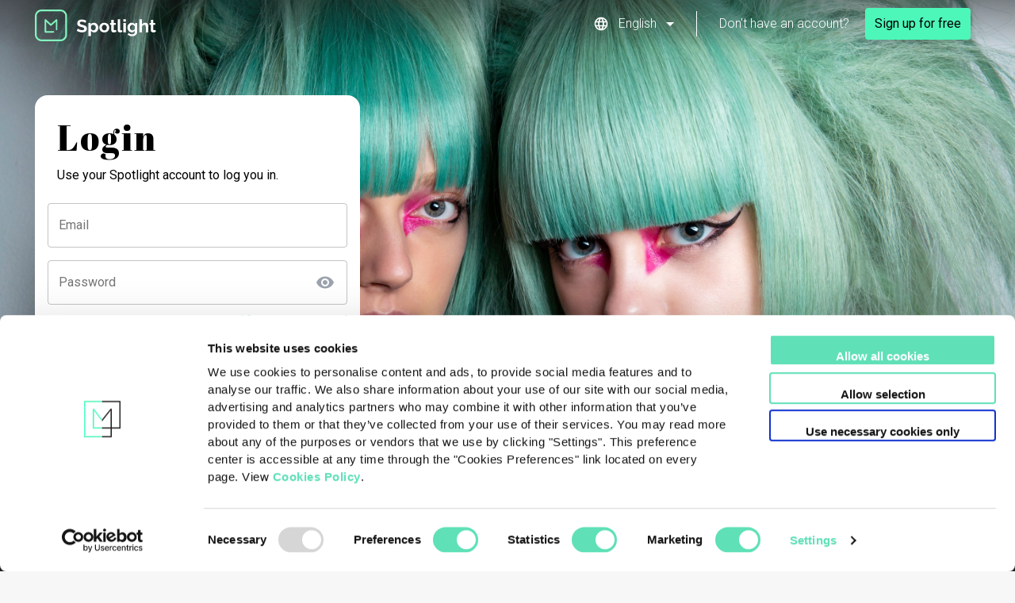

--- FILE ---
content_type: text/html; charset=utf-8
request_url: https://spotlight.launchmetrics.com/en/authentication/login?callbackUrl=%2Fgallery%3Finput%3Dtights%2BFall%2BWinter%2B2023%26filter%3DseasonWithYear%253DFall%2BWinter%2B2023%253Btag_socks_stockings%253Dtights%26selectedImage%3D63f7f07e6b45627aeeef6ead
body_size: 16999
content:
<!DOCTYPE html><html lang="en"><head><meta charSet="utf-8"/><meta name="viewport" content="width=device-width"/><title>Visual Content for Media &amp; Creators | Launchmetrics Spotlight</title><link rel="apple-touch-icon" sizes="57x57" href="/images/icons/favicons/apple-icon-57x57.png"/><link rel="apple-touch-icon" sizes="60x60" href="/images/icons/favicons/apple-icon-60x60.png"/><link rel="apple-touch-icon" sizes="72x72" href="/images/icons/favicons/apple-icon-72x72.png"/><link rel="apple-touch-icon" sizes="76x76" href="/images/icons/favicons/apple-icon-76x76.png"/><link rel="apple-touch-icon" sizes="114x114" href="/images/icons/favicons/apple-icon-114x114.png"/><link rel="apple-touch-icon" sizes="120x120" href="/images/icons/favicons/apple-icon-120x120.png"/><link rel="apple-touch-icon" sizes="144x144" href="/images/icons/favicons/apple-icon-144x144.png"/><link rel="apple-touch-icon" sizes="152x152" href="/images/icons/favicons/apple-icon-152x152.png"/><link rel="apple-touch-icon" sizes="180x180" href="/images/icons/favicons/apple-icon-180x180.png"/><link rel="icon" type="image/png" sizes="192x192" href="/images/icons/favicons/android-icon-192x192.png"/><link rel="icon" type="image/png" sizes="32x32" href="/images/icons/favicons/favicon-32x32.png"/><link rel="icon" type="image/png" sizes="96x96" href="/images/icons/favicons/favicon-96x96.png"/><link rel="icon" type="image/png" sizes="16x16" href="/images/icons/favicons/favicon-16x16.png"/><link rel="manifest" href="/images/icons/favicons/manifest.json"/><meta name="msapplication-TileColor" content="#ffffff"/><meta name="msapplication-TileImage" content="/images/icons/favicons/ms-icon-144x144.png"/><meta name="theme-color" content="#ffffff"/><meta name="viewport" content="width=device-width, initial-scale=1.0, maximum-scale=1.0,user-scalable=0"/><meta name="description" content="The largest creative bank from Fashion, Lifestyle and Beauty -formerly IMAXtree. 5+ Million professional-quality images &amp; videos from Fashion Week and more."/><meta itemProp="name" content="Visual Content for Media &amp; Creators | Launchmetrics Spotlight"/><meta itemProp="description" content="The largest creative bank from Fashion, Lifestyle and Beauty -formerly IMAXtree. 5+ Million professional-quality images &amp; videos from Fashion Week and more."/><meta itemProp="image" content="https://spotlight.launchmetrics.com/images/card.png"/><meta name="twitter:site" content="@Launchmetrics"/><meta name="twitter:title" content="Visual Content for Media &amp; Creators | Launchmetrics Spotlight"/><meta name="twitter:description" content="The largest creative bank from Fashion, Lifestyle and Beauty -formerly IMAXtree. 5+ Million professional-quality images &amp; videos from Fashion Week and more."/><meta name="twitter:creator" content="@Launchmetrics"/><meta name="twitter:image:src" content="https://spotlight.launchmetrics.com/images/card.png"/><meta name="twitter:card" content="summary_large_image"/><meta name="og:title" content="Visual Content for Media &amp; Creators | Launchmetrics Spotlight"/><meta name="og:type" content="website"/><meta name="og:url" content="/authentication/login?callbackUrl=%2Fgallery%3Finput%3Dtights%2BFall%2BWinter%2B2023%26filter%3DseasonWithYear%253DFall%2BWinter%2B2023%253Btag_socks_stockings%253Dtights%26selectedImage%3D63f7f07e6b45627aeeef6ead"/><meta name="og:image" content="https://spotlight.launchmetrics.com/images/card.png"/><meta name="og:locale" content="en_GB"/><meta name="og:locale:alternate" content="fr_FR"/><meta name="og:locale:alternate" content="es_ES"/><meta name="og:locale:alternate" content="de_DE"/><meta name="og:locale:alternate" content="it_IT"/><meta name="og:site_name" content="Visual Content for Media &amp; Creators | Launchmetrics Spotlight"/><script type="application/ld+json">{"@context":"http://schema.org","@type":"WebPage","name":"Visual Content for Media & Creators | Launchmetrics Spotlight","about":"The largest creative bank from Fashion, Lifestyle and Beauty -formerly IMAXtree. 5+ Million professional-quality images & videos from Fashion Week and more.","url":"/authentication/login?callbackUrl=%2Fgallery%3Finput%3Dtights%2BFall%2BWinter%2B2023%26filter%3DseasonWithYear%253DFall%2BWinter%2B2023%253Btag_socks_stockings%253Dtights%26selectedImage%3D63f7f07e6b45627aeeef6ead"}</script><meta name="next-head-count" content="5"/><link rel="icon" href="/images/icons/favicons/favicon.ico"/><link rel="stylesheet" type="text/css" data-href="https://fonts.googleapis.com/css2?family=Open+Sans:wght@300;400;600;700&amp;display=swap"/><link rel="stylesheet" type="text/css" data-href="https://fonts.googleapis.com/css?family=Roboto:300,400,500,700&amp;display=swap"/><link rel="preconnect" href="https://fonts.gstatic.com" crossorigin /><link rel="preload" href="/_next/static/css/5f7fc2d20aa5d5b9.css" as="style"/><link rel="stylesheet" href="/_next/static/css/5f7fc2d20aa5d5b9.css" data-n-g=""/><link rel="preload" href="/_next/static/css/a2efd7957f085638.css" as="style"/><link rel="stylesheet" href="/_next/static/css/a2efd7957f085638.css" data-n-p=""/><link rel="preload" href="/_next/static/css/916536b3faab4f1d.css" as="style"/><link rel="stylesheet" href="/_next/static/css/916536b3faab4f1d.css" data-n-p=""/><noscript data-n-css=""></noscript><script defer="" nomodule="" src="/_next/static/chunks/polyfills-c67a75d1b6f99dc8.js"></script><script src="/_next/static/chunks/webpack-784e6ffd08b3dcd7.js" defer=""></script><script src="/_next/static/chunks/framework-92cf6b5d347c4a3a.js" defer=""></script><script src="/_next/static/chunks/main-e3b23a210bf2da1e.js" defer=""></script><script src="/_next/static/chunks/pages/_app-a28e1fe9fe74baec.js" defer=""></script><script src="/_next/static/chunks/4378-b7d3b76985d4ca6c.js" defer=""></script><script src="/_next/static/chunks/5707-e00e345b054872f4.js" defer=""></script><script src="/_next/static/chunks/3424-f776f1323a0ce978.js" defer=""></script><script src="/_next/static/chunks/pages/authentication/login-86df355b785d8c59.js" defer=""></script><script src="/_next/static/gaaTZAT6LnneNUgvnUTs2/_buildManifest.js" defer=""></script><script src="/_next/static/gaaTZAT6LnneNUgvnUTs2/_ssgManifest.js" defer=""></script><style id="jss-server-side">.MuiSvgIcon-root {
  fill: currentColor;
  width: 1em;
  height: 1em;
  display: inline-block;
  font-size: 1.5rem;
  transition: fill 200ms cubic-bezier(0.4, 0, 0.2, 1) 0ms;
  flex-shrink: 0;
  user-select: none;
}
.MuiSvgIcon-colorPrimary {
  color: #4df7b9;
}
.MuiSvgIcon-colorSecondary {
  color: #f50057;
}
.MuiSvgIcon-colorAction {
  color: rgba(0, 0, 0, 0.54);
}
.MuiSvgIcon-colorError {
  color: #EC4C47;
}
.MuiSvgIcon-colorDisabled {
  color: rgba(0, 0, 0, 0.26);
}
.MuiSvgIcon-fontSizeInherit {
  font-size: inherit;
}
.MuiSvgIcon-fontSizeSmall {
  font-size: 1.25rem;
}
.MuiSvgIcon-fontSizeLarge {
  font-size: 2.1875rem;
}
@keyframes mui-auto-fill {}
@keyframes mui-auto-fill-cancel {}
  .MuiInputBase-root {
    color: rgba(0, 0, 0, 0.87);
    cursor: text;
    display: inline-flex;
    position: relative;
    font-size: 1rem;
    box-sizing: border-box;
    align-items: center;
    font-family: apple-system,BlinkMacSystemFont,Segoe UI,Roboto,Oxygen,Ubuntu,Cantarell,Fira Sans,Droid Sans,Helvetica Neue,sans-serif;
    font-weight: 400;
    line-height: 1.1876em;
  }
  .MuiInputBase-root.Mui-disabled {
    color: rgba(0, 0, 0, 0.38);
    cursor: default;
  }
  .MuiInputBase-multiline {
    padding: 6px 0 7px;
  }
  .MuiInputBase-multiline.MuiInputBase-marginDense {
    padding-top: 3px;
  }
  .MuiInputBase-fullWidth {
    width: 100%;
  }
  .MuiInputBase-input {
    font: inherit;
    color: currentColor;
    width: 100%;
    border: 0;
    height: 1.1876em;
    margin: 0;
    display: block;
    padding: 6px 0 7px;
    min-width: 0;
    background: none;
    box-sizing: content-box;
    animation-name: mui-auto-fill-cancel;
    letter-spacing: inherit;
    animation-duration: 10ms;
    -webkit-tap-highlight-color: transparent;
  }
  .MuiInputBase-input::-webkit-input-placeholder {
    color: currentColor;
    opacity: 0.42;
    transition: opacity 200ms cubic-bezier(0.4, 0, 0.2, 1) 0ms;
  }
  .MuiInputBase-input::-moz-placeholder {
    color: currentColor;
    opacity: 0.42;
    transition: opacity 200ms cubic-bezier(0.4, 0, 0.2, 1) 0ms;
  }
  .MuiInputBase-input:-ms-input-placeholder {
    color: currentColor;
    opacity: 0.42;
    transition: opacity 200ms cubic-bezier(0.4, 0, 0.2, 1) 0ms;
  }
  .MuiInputBase-input::-ms-input-placeholder {
    color: currentColor;
    opacity: 0.42;
    transition: opacity 200ms cubic-bezier(0.4, 0, 0.2, 1) 0ms;
  }
  .MuiInputBase-input:focus {
    outline: 0;
  }
  .MuiInputBase-input:invalid {
    box-shadow: none;
  }
  .MuiInputBase-input::-webkit-search-decoration {
    -webkit-appearance: none;
  }
  .MuiInputBase-input.Mui-disabled {
    opacity: 1;
  }
  .MuiInputBase-input:-webkit-autofill {
    animation-name: mui-auto-fill;
    animation-duration: 5000s;
  }
  label[data-shrink=false] + .MuiInputBase-formControl .MuiInputBase-input::-webkit-input-placeholder {
    opacity: 0 !important;
  }
  label[data-shrink=false] + .MuiInputBase-formControl .MuiInputBase-input::-moz-placeholder {
    opacity: 0 !important;
  }
  label[data-shrink=false] + .MuiInputBase-formControl .MuiInputBase-input:-ms-input-placeholder {
    opacity: 0 !important;
  }
  label[data-shrink=false] + .MuiInputBase-formControl .MuiInputBase-input::-ms-input-placeholder {
    opacity: 0 !important;
  }
  label[data-shrink=false] + .MuiInputBase-formControl .MuiInputBase-input:focus::-webkit-input-placeholder {
    opacity: 0.42;
  }
  label[data-shrink=false] + .MuiInputBase-formControl .MuiInputBase-input:focus::-moz-placeholder {
    opacity: 0.42;
  }
  label[data-shrink=false] + .MuiInputBase-formControl .MuiInputBase-input:focus:-ms-input-placeholder {
    opacity: 0.42;
  }
  label[data-shrink=false] + .MuiInputBase-formControl .MuiInputBase-input:focus::-ms-input-placeholder {
    opacity: 0.42;
  }
  .MuiInputBase-inputMarginDense {
    padding-top: 3px;
  }
  .MuiInputBase-inputMultiline {
    height: auto;
    resize: none;
    padding: 0;
  }
  .MuiInputBase-inputTypeSearch {
    -moz-appearance: textfield;
    -webkit-appearance: textfield;
  }
  .MuiFormControl-root {
    border: 0;
    margin: 0;
    display: inline-flex;
    padding: 0;
    position: relative;
    min-width: 0;
    flex-direction: column;
    vertical-align: top;
  }
  .MuiFormControl-marginNormal {
    margin-top: 16px;
    margin-bottom: 8px;
  }
  .MuiFormControl-marginDense {
    margin-top: 8px;
    margin-bottom: 4px;
  }
  .MuiFormControl-fullWidth {
    width: 100%;
  }
  .MuiFormLabel-root {
    color: rgba(0, 0, 0, 0.54);
    padding: 0;
    font-size: 1rem;
    font-family: apple-system,BlinkMacSystemFont,Segoe UI,Roboto,Oxygen,Ubuntu,Cantarell,Fira Sans,Droid Sans,Helvetica Neue,sans-serif;
    font-weight: 400;
    line-height: 1;
  }
  .MuiFormLabel-root.Mui-focused {
    color: #4df7b9;
  }
  .MuiFormLabel-root.Mui-disabled {
    color: rgba(0, 0, 0, 0.38);
  }
  .MuiFormLabel-root.Mui-error {
    color: #EC4C47;
  }
  .MuiFormLabel-colorSecondary.Mui-focused {
    color: #f50057;
  }
  .MuiFormLabel-asterisk.Mui-error {
    color: #EC4C47;
  }
  .MuiInputLabel-root {
    display: block;
    transform-origin: top left;
  }
  .MuiInputLabel-formControl {
    top: 0;
    left: 0;
    position: absolute;
    transform: translate(0, 24px) scale(1);
  }
  .MuiInputLabel-marginDense {
    transform: translate(0, 21px) scale(1);
  }
  .MuiInputLabel-shrink {
    transform: translate(0, 1.5px) scale(0.75);
    transform-origin: top left;
  }
  .MuiInputLabel-animated {
    transition: color 200ms cubic-bezier(0.0, 0, 0.2, 1) 0ms,transform 200ms cubic-bezier(0.0, 0, 0.2, 1) 0ms;
  }
  .MuiInputLabel-filled {
    z-index: 1;
    transform: translate(12px, 20px) scale(1);
    pointer-events: none;
  }
  .MuiInputLabel-filled.MuiInputLabel-marginDense {
    transform: translate(12px, 17px) scale(1);
  }
  .MuiInputLabel-filled.MuiInputLabel-shrink {
    transform: translate(12px, 10px) scale(0.75);
  }
  .MuiInputLabel-filled.MuiInputLabel-shrink.MuiInputLabel-marginDense {
    transform: translate(12px, 7px) scale(0.75);
  }
  .MuiInputLabel-outlined {
    z-index: 1;
    transform: translate(14px, 20px) scale(1);
    pointer-events: none;
  }
  .MuiInputLabel-outlined.MuiInputLabel-marginDense {
    transform: translate(14px, 12px) scale(1);
  }
  .MuiInputLabel-outlined.MuiInputLabel-shrink {
    transform: translate(14px, -6px) scale(0.75);
  }
  .jss1 {
    top: -5px;
    left: 0;
    right: 0;
    bottom: 0;
    margin: 0;
    padding: 0 8px;
    overflow: hidden;
    position: absolute;
    border-style: solid;
    border-width: 1px;
    border-radius: inherit;
    pointer-events: none;
  }
  .jss2 {
    padding: 0;
    text-align: left;
    transition: width 150ms cubic-bezier(0.0, 0, 0.2, 1) 0ms;
    line-height: 11px;
  }
  .jss3 {
    width: auto;
    height: 11px;
    display: block;
    padding: 0;
    font-size: 0.75em;
    max-width: 0.01px;
    text-align: left;
    transition: max-width 50ms cubic-bezier(0.0, 0, 0.2, 1) 0ms;
    visibility: hidden;
  }
  .jss3 > span {
    display: inline-block;
    padding-left: 5px;
    padding-right: 5px;
  }
  .jss4 {
    max-width: 1000px;
    transition: max-width 100ms cubic-bezier(0.0, 0, 0.2, 1) 50ms;
  }
  .MuiOutlinedInput-root {
    position: relative;
    border-radius: 4px;
  }
  .MuiOutlinedInput-root:hover .MuiOutlinedInput-notchedOutline {
    border-color: rgba(0, 0, 0, 0.87);
  }
@media (hover: none) {
  .MuiOutlinedInput-root:hover .MuiOutlinedInput-notchedOutline {
    border-color: rgba(0, 0, 0, 0.23);
  }
}
  .MuiOutlinedInput-root.Mui-focused .MuiOutlinedInput-notchedOutline {
    border-color: #4df7b9;
    border-width: 2px;
  }
  .MuiOutlinedInput-root.Mui-error .MuiOutlinedInput-notchedOutline {
    border-color: #EC4C47;
  }
  .MuiOutlinedInput-root.Mui-disabled .MuiOutlinedInput-notchedOutline {
    border-color: rgba(0, 0, 0, 0.26);
  }
  .MuiOutlinedInput-colorSecondary.Mui-focused .MuiOutlinedInput-notchedOutline {
    border-color: #f50057;
  }
  .MuiOutlinedInput-adornedStart {
    padding-left: 14px;
  }
  .MuiOutlinedInput-adornedEnd {
    padding-right: 14px;
  }
  .MuiOutlinedInput-multiline {
    padding: 18.5px 14px;
  }
  .MuiOutlinedInput-multiline.MuiOutlinedInput-marginDense {
    padding-top: 10.5px;
    padding-bottom: 10.5px;
  }
  .MuiOutlinedInput-notchedOutline {
    border-color: rgba(0, 0, 0, 0.23);
  }
  .MuiOutlinedInput-input {
    padding: 18.5px 14px;
  }
  .MuiOutlinedInput-input:-webkit-autofill {
    border-radius: inherit;
  }
  .MuiOutlinedInput-inputMarginDense {
    padding-top: 10.5px;
    padding-bottom: 10.5px;
  }
  .MuiOutlinedInput-inputMultiline {
    padding: 0;
  }
  .MuiOutlinedInput-inputAdornedStart {
    padding-left: 0;
  }
  .MuiOutlinedInput-inputAdornedEnd {
    padding-right: 0;
  }

  .jss5 {
    top: 0px;
    left: 0px;
    width: 100%;
    height: 100%;
    opacity: 0;
    z-index: 2;
    position: fixed;
    transition: opacity 250ms linear;
    visibility: hidden;
    background-color: black;
  }</style><link rel="stylesheet" href="https://fonts.googleapis.com/css2?family=Open+Sans:wght@300;400;600;700&display=swap"/><style data-href="https://fonts.googleapis.com/css2?family=Abril+Fatface&display=swap">@font-face{font-family:'Abril Fatface';font-style:normal;font-weight:400;font-display:swap;src:url(https://fonts.gstatic.com/s/abrilfatface/v25/zOL64pLDlL1D99S8g8PtiKchm-M.woff) format('woff')}@font-face{font-family:'Abril Fatface';font-style:normal;font-weight:400;font-display:swap;src:url(https://fonts.gstatic.com/s/abrilfatface/v25/zOL64pLDlL1D99S8g8PtiKchq-lmjcDidBeT5g.woff2) format('woff2');unicode-range:U+0100-02BA,U+02BD-02C5,U+02C7-02CC,U+02CE-02D7,U+02DD-02FF,U+0304,U+0308,U+0329,U+1D00-1DBF,U+1E00-1E9F,U+1EF2-1EFF,U+2020,U+20A0-20AB,U+20AD-20C0,U+2113,U+2C60-2C7F,U+A720-A7FF}@font-face{font-family:'Abril Fatface';font-style:normal;font-weight:400;font-display:swap;src:url(https://fonts.gstatic.com/s/abrilfatface/v25/zOL64pLDlL1D99S8g8PtiKchq-dmjcDidBc.woff2) format('woff2');unicode-range:U+0000-00FF,U+0131,U+0152-0153,U+02BB-02BC,U+02C6,U+02DA,U+02DC,U+0304,U+0308,U+0329,U+2000-206F,U+20AC,U+2122,U+2191,U+2193,U+2212,U+2215,U+FEFF,U+FFFD}</style><link rel="stylesheet" href="https://fonts.googleapis.com/css?family=Roboto:300,400,500,700&display=swap"/></head><body><div id="__next"><div style="flex:1 0 auto"><main class="flex h-full flex-col"><aside><section class="menuBar_allCollections__EvEQY fixed bottom-0 z-40 w-full overflow-auto bg-black p-12 text-white transition-all duration-500 ease-in-out md:w-96  hideOnLeft"></section><section id="mediaListManager_Panel-section" class="menuBar_mediaListSection__bmNMW hideOnRight"></section><section id="userPanel-section" class="menuBar_userPanel__tgRbO hideOnRight"></section><section id="userCredentialsPanel-section" class="menuBar_rightPanel__4DE8F hideOnRight"></section><section id="userPreferencesPanel-section" class="menuBar_rightPanel__4DE8F hideOnRight"></section><section id="magazineManagementPanel-section" class="menuBar_rightPanel__4DE8F !bg-black text-white hideOnRight"></section><section id="magazineInvitationPanel-section" class="menuBar_rightPanel__4DE8F !bg-black text-white hideOnRight"></section><section id="downloadManager_sectionId" class="fixed -right-full top-header z-10 h-full w-full bg-black text-grey-100 opacity-0 md:top-0 md:w-1/3 hideOnRight"></section><section class="fixed left-full top-header h-full w-full overflow-auto bg-black text-grey-600 opacity-0 md:top-0 md:w-2/5 hideOnLeft" id="header_burgerMenuId"></section></aside><div class="grow layout_backgroundImageContainer__eAx3D layout_backgroundImage__y77ML "><div class="flex justify-between h-[60px] layout_gradientBackground__WBV_L"><a href="/en"><span><svg width="153" height="40" fill="none" xmlns="http://www.w3.org/2000/svg" style="margin-left:var(--padding-w-desktop);cursor:pointer" class="-mb-3 h-14 pt-3 md:absolute"><path d="M63.568 16.875c-.106-.104-.3-.247-.58-.426a6.98 6.98 0 0 0-1.023-.526 9.069 9.069 0 0 0-1.309-.438c-.47-.12-.949-.18-1.434-.18-.865 0-1.51.158-1.935.47-.425.315-.637.756-.637 1.324 0 .33.079.603.239.819.16.218.39.407.694.572.302.165.686.315 1.148.448.463.136.998.277 1.604.427.79.21 1.506.434 2.152.673.644.24 1.19.538 1.638.897.448.359.792.79 1.035 1.29.243.501.364 1.117.364 1.85 0 .854-.162 1.583-.489 2.187a4.074 4.074 0 0 1-1.32 1.47 5.784 5.784 0 0 1-1.912.818 9.72 9.72 0 0 1-2.264.258c-1.215 0-2.413-.18-3.596-.539a11.201 11.201 0 0 1-3.187-1.524l1.389-2.67c.137.136.383.311.74.527.357.218.777.434 1.264.65.485.218 1.023.4 1.615.55.593.15 1.199.224 1.82.224 1.73 0 2.595-.546 2.595-1.638 0-.344-.098-.636-.295-.875-.197-.24-.477-.449-.842-.628a8.158 8.158 0 0 0-1.32-.494c-.516-.15-1.092-.315-1.73-.494a14.688 14.688 0 0 1-2.013-.684c-.569-.247-1.043-.538-1.424-.875a3.283 3.283 0 0 1-.853-1.166c-.19-.44-.285-.967-.285-1.582 0-.807.152-1.525.455-2.154a4.365 4.365 0 0 1 1.264-1.57 5.723 5.723 0 0 1 1.878-.953 7.894 7.894 0 0 1 2.3-.325c1.138 0 2.185.176 3.14.526.956.352 1.79.766 2.503 1.246l-1.389 2.513v.002ZM74.743 28.854c-.941 0-1.76-.206-2.459-.617a4.405 4.405 0 0 1-1.638-1.672v6.842h-3.05V16.875h2.664v2.02a4.838 4.838 0 0 1 1.707-1.627c.698-.396 1.502-.594 2.412-.594.804 0 1.547.16 2.23.482a5.515 5.515 0 0 1 1.764 1.301 6.05 6.05 0 0 1 1.161 1.93c.28.74.42 1.521.42 2.343 0 .822-.129 1.653-.385 2.4a6.11 6.11 0 0 1-1.082 1.951 5.043 5.043 0 0 1-1.65 1.301 4.663 4.663 0 0 1-2.095.47l.001.002Zm-1.023-2.557c.455 0 .876-.097 1.264-.29.386-.195.717-.457.99-.786.273-.33.485-.71.637-1.144.152-.434.229-.882.229-1.345 0-.494-.084-.953-.251-1.38a3.415 3.415 0 0 0-.694-1.11 3.211 3.211 0 0 0-2.356-1.008 3.138 3.138 0 0 0-1.73.56c-.258.18-.49.39-.694.628-.205.24-.361.501-.467.785v2.758c.273.674.69 1.231 1.252 1.672.56.441 1.168.662 1.82.662v-.002ZM87.536 28.854c-.972 0-1.844-.164-2.617-.494a5.874 5.874 0 0 1-1.97-1.335 5.863 5.863 0 0 1-1.24-1.94 6.26 6.26 0 0 1-.432-2.31c0-.808.143-1.6.433-2.334a5.893 5.893 0 0 1 1.24-1.941 5.895 5.895 0 0 1 1.969-1.335c.774-.33 1.645-.494 2.617-.494.971 0 1.84.165 2.606.494.766.33 1.42.773 1.958 1.335.538.56.952 1.207 1.24 1.94a6.32 6.32 0 0 1 .432 2.334c0 .824-.144 1.578-.432 2.31a5.988 5.988 0 0 1-1.23 1.941 5.77 5.77 0 0 1-1.957 1.335c-.775.33-1.647.494-2.617.494Zm-3.118-6.078c0 .523.079.998.238 1.425.16.426.38.797.66 1.11a2.928 2.928 0 0 0 2.22.986c.44 0 .849-.085 1.23-.257.378-.172.708-.415.99-.73.28-.314.501-.687.66-1.121.159-.434.238-.912.238-1.435 0-.524-.079-.98-.239-1.413a3.46 3.46 0 0 0-.66-1.122 2.943 2.943 0 0 0-.99-.73 2.94 2.94 0 0 0-1.23-.257c-.44 0-.85.09-1.229.27-.379.179-.71.426-.99.739-.28.315-.502.688-.66 1.122-.16.434-.239.906-.239 1.413ZM102.808 28.023c-.41.18-.91.36-1.503.539a6.4 6.4 0 0 1-1.866.269 4.4 4.4 0 0 1-1.195-.158 2.65 2.65 0 0 1-.979-.504 2.478 2.478 0 0 1-.671-.897c-.167-.366-.251-.811-.251-1.335v-6.752h-1.571v-2.31h1.571v-3.813h3.05v3.813h2.503v2.31h-2.503v5.743c0 .42.11.715.33.887.219.172.489.257.808.257.319 0 .63-.053.933-.157.302-.104.546-.194.728-.27l.614 2.378h.002ZM104.379 12.254h3.05V24.86c0 .434.105.77.319 1.009.212.24.516.358.91.358.182 0 .383-.03.603-.09.219-.06.428-.135.625-.224l.41 2.288a5.97 5.97 0 0 1-1.434.448 7.964 7.964 0 0 1-1.48.157c-.956 0-1.696-.25-2.218-.751-.524-.501-.785-1.215-.785-2.142V12.252v.002ZM111.617 15.237v-2.983h3.049v2.983h-3.049Zm0 13.392V16.875h3.049V28.63h-3.049ZM122.086 28.697c-.804 0-1.532-.157-2.186-.47a5.298 5.298 0 0 1-1.696-1.29 5.846 5.846 0 0 1-1.104-1.895 6.712 6.712 0 0 1-.387-2.288c0-.853.138-1.646.411-2.378a6.14 6.14 0 0 1 1.138-1.929 5.195 5.195 0 0 1 1.753-1.301 5.323 5.323 0 0 1 2.253-.47c.925 0 1.737.205 2.435.617a5.256 5.256 0 0 1 1.729 1.648v-2.064h2.663V28.07c0 .867-.167 1.645-.501 2.333a5.149 5.149 0 0 1-1.377 1.75c-.585.478-1.283.845-2.095 1.1a8.824 8.824 0 0 1-2.651.38c-1.305 0-2.401-.213-3.288-.639a6.646 6.646 0 0 1-2.288-1.806l1.662-1.592a4.732 4.732 0 0 0 1.719 1.301c.691.315 1.422.47 2.196.47.47 0 .923-.063 1.355-.19a3.286 3.286 0 0 0 1.149-.595c.334-.268.595-.613.785-1.032.189-.419.285-.913.285-1.48V26.59a4.007 4.007 0 0 1-1.662 1.559c-.713.366-1.48.55-2.299.55l.001-.002Zm1.024-2.4c.334 0 .652-.053.956-.157a3.413 3.413 0 0 0 1.525-1.054c.197-.24.349-.494.455-.763v-2.804a3.663 3.663 0 0 0-1.286-1.66c-.585-.42-1.195-.628-1.832-.628-.47 0-.896.101-1.275.303-.379.201-.705.47-.978.807a3.659 3.659 0 0 0-.627 1.156 4.215 4.215 0 0 0-.216 1.345c0 .463.083.928.25 1.345.167.42.399.786.694 1.1.296.315.642.56 1.036.74.393.18.826.269 1.298.269v.001ZM142.935 28.63h-3.049v-6.595c0-.928-.175-1.612-.524-2.053-.349-.44-.842-.662-1.48-.662-.273 0-.561.06-.866.18a3.38 3.38 0 0 0-.865.504 4.315 4.315 0 0 0-.75.774c-.229.3-.396.628-.502.986v6.864h-3.049V12.252h3.049v6.796a4.562 4.562 0 0 1 1.788-1.761c.75-.412 1.581-.618 2.491-.618.775 0 1.404.131 1.889.393.485.262.866.61 1.139 1.043.273.433.462.927.568 1.48.106.553.16 1.122.16 1.704v7.336l.001.004ZM152.632 28.023c-.411.18-.911.36-1.503.539a6.4 6.4 0 0 1-1.866.269c-.426 0-.824-.053-1.195-.158a2.643 2.643 0 0 1-.979-.504 2.484 2.484 0 0 1-.672-.897c-.167-.366-.25-.811-.25-1.335v-6.752h-1.571v-2.31h1.571v-3.813h3.049v3.813h2.504v2.31h-2.504v5.743c0 .42.111.715.33.887.219.172.49.257.809.257.319 0 .629-.053.932-.157.303-.104.546-.194.728-.27l.615 2.378h.002Z" fill="#fff"></path><path d="M2.214 31.597V8.402c0-3.43 2.832-6.22 6.311-6.22h23.538c3.48 0 6.311 2.79 6.311 6.22v23.196c0 3.43-2.832 6.22-6.31 6.22H8.524c-3.48 0-6.31-2.79-6.31-6.22M8.524 0C3.817 0 0 3.761 0 8.402v23.196C0 36.238 3.817 40 8.525 40h23.538c4.709 0 8.525-3.761 8.525-8.402V8.402c0-4.64-3.816-8.402-8.525-8.402H8.525Z" fill="#83F4BD"></path><path d="m26.666 12.404-6.46 5.729-6.253-5.718a1.038 1.038 0 0 0-1.104-.186c-.372.16-.613.522-.613.924v14.996c0 .556.458 1.007 1.022 1.007h10c.563 0 1.021-.451 1.021-1.007 0-.556-.458-1.007-1.022-1.007l-9.065-.003V15.457l5.308 4.777c.388.354.987.359 1.379.01l5.574-4.923v9.686c0 .556.334 1.098.898 1.098.564 0 1.022-.542 1.022-1.098V13.153c0-.397-.237-.758-.605-.92a1.025 1.025 0 0 0-1.098.172" fill="#83F4BD"></path></svg></span></a><div class="flex justify-end items-center"><div class="flex flex-col font-extralight text-white relative ml-auto h-[60px] justify-center"><div role="button" tabindex="0" class="px-2 flex items-center justify-between py-1" data-testid="language-switcher__main-button"><div class="flex items-center"><svg class="MuiSvgIcon-root" focusable="false" viewBox="0 0 24 24" aria-hidden="true" style="color:#fff;width:20px"><path d="M11.99 2C6.47 2 2 6.48 2 12s4.47 10 9.99 10C17.52 22 22 17.52 22 12S17.52 2 11.99 2zm6.93 6h-2.95c-.32-1.25-.78-2.45-1.38-3.56 1.84.63 3.37 1.91 4.33 3.56zM12 4.04c.83 1.2 1.48 2.53 1.91 3.96h-3.82c.43-1.43 1.08-2.76 1.91-3.96zM4.26 14C4.1 13.36 4 12.69 4 12s.1-1.36.26-2h3.38c-.08.66-.14 1.32-.14 2 0 .68.06 1.34.14 2H4.26zm.82 2h2.95c.32 1.25.78 2.45 1.38 3.56-1.84-.63-3.37-1.9-4.33-3.56zm2.95-8H5.08c.96-1.66 2.49-2.93 4.33-3.56C8.81 5.55 8.35 6.75 8.03 8zM12 19.96c-.83-1.2-1.48-2.53-1.91-3.96h3.82c-.43 1.43-1.08 2.76-1.91 3.96zM14.34 14H9.66c-.09-.66-.16-1.32-.16-2 0-.68.07-1.35.16-2h4.68c.09.65.16 1.32.16 2 0 .68-.07 1.34-.16 2zm.25 5.56c.6-1.11 1.06-2.31 1.38-3.56h2.95c-.96 1.65-2.49 2.93-4.33 3.56zM16.36 14c.08-.66.14-1.32.14-2 0-.68-.06-1.34-.14-2h3.38c.16.64.26 1.31.26 2s-.1 1.36-.26 2h-3.38z"></path></svg><div class="ml-3 hover:underline hidden md:block" style="color:#fff">English</div></div><div class="ml-3" style="width:0px;height:0px;border-left:5px solid transparent;border-right:5px solid transparent;border-top:5px solid #fff"></div></div></div><div class="text-white font-extralight border-l border-white ml-5 pl-7 h-8 leading-8 hidden md:block">Don&#x27;t have an account?</div><button class="ml-5 mr-14 hover:bg-aqua3 hidden md:block px-3 py-2">Sign up for free</button></div></div><section id="loginFormSectionId" class="flex flex-content items-center "><div class="m-auto w-full rounded-t-2xl bg-white pt-7 md:relative md:m-0 md:w-[410px]"><div class="px-7"><h1 class="p-0">Login</h1><p class="mt-3">Use your Spotlight account to log you in.</p></div><form class="flex flex-col p-4"><input name="csrfToken" type="hidden" value=""/><div class="my-2"><div class="MuiFormControl-root MuiTextField-root MuiFormControl-fullWidth"><label class="MuiFormLabel-root MuiInputLabel-root MuiInputLabel-formControl MuiInputLabel-animated MuiInputLabel-outlined" data-shrink="false">Email</label><div class="MuiInputBase-root MuiOutlinedInput-root MuiInputBase-fullWidth MuiInputBase-formControl"><input aria-invalid="false" autoComplete="off" name="login" type="text" data-testid="login-input" class="MuiInputBase-input MuiOutlinedInput-input" value=""/><fieldset aria-hidden="true" class="jss1 MuiOutlinedInput-notchedOutline"><legend class="jss3"><span>Email</span></legend></fieldset></div></div></div><div class="my-2 w-full"><div class="relative"><div class="MuiFormControl-root MuiTextField-root MuiFormControl-fullWidth"><label class="MuiFormLabel-root MuiInputLabel-root MuiInputLabel-formControl MuiInputLabel-animated MuiInputLabel-outlined" data-shrink="false">Password</label><div class="MuiInputBase-root MuiOutlinedInput-root MuiInputBase-fullWidth MuiInputBase-formControl"><input aria-invalid="false" autoComplete="off" name="password" type="password" data-testid="password-input" class="MuiInputBase-input MuiOutlinedInput-input" value=""/><fieldset aria-hidden="true" class="jss1 MuiOutlinedInput-notchedOutline"><legend class="jss3"><span>Password</span></legend></fieldset></div></div><svg class="MuiSvgIcon-root absolute right-4 top-4 cursor-pointer text-gray-400 hover:text-black" focusable="false" viewBox="0 0 24 24" aria-hidden="true"><path d="M12 4.5C7 4.5 2.73 7.61 1 12c1.73 4.39 6 7.5 11 7.5s9.27-3.11 11-7.5c-1.73-4.39-6-7.5-11-7.5zM12 17c-2.76 0-5-2.24-5-5s2.24-5 5-5 5 2.24 5 5-2.24 5-5 5zm0-8c-1.66 0-3 1.34-3 3s1.34 3 3 3 3-1.34 3-3-1.34-3-3-3z"></path></svg><div class="text-right mt-2"><a class="flex-1 ml-auto hover:underline hover:text-[#00ad82]" href="/en/authentication/passwordRecovery?email="><span id="authentication_Login_passwordRecovery-span" class="login_textButton__ZT1r_ w-full cursor-pointer text-center text-aqua1 text-sm">I forgot my password</span></a></div></div></div><input id="authentication_Login_signIn-input" type="button" disabled="" class="bg-[#0000001F] text-[#00000042] mt-4 cursor-pointer rounded-lg p-3 transition ease-in-out" value="Sign in"/></form><div class="bg-aqua4 p-3"><div class="m-auto flex items-center justify-evenly"><a class="flex-1 text-center" href="/en/onboarding"><span id="authentication_Login_signUp-span" class="login_textButton__ZT1r_ w-full cursor-pointer text-center text-aqua1" role="button" tabindex="0">Sign up for free</span></a></div></div></div></section></div><div class="flex w-full flex-col bg-grey-900 bg-none p-1 md:p-12 md:flex-row" style="flex-direction:row;align-items:center"><div class="w-full space-y-6"><div class="container my-0 mx-auto px-4 py-6 md:p-0 text-white"><div class="text-center"><h1 class="text-4xl font-bold mb-4">Elevate Your Creative Impact</h1><div class="inline-flex bg-green-100 rounded-full p-1 mb-8"><button class="inline py-2 text-center rounded-full hover:text-black text-black px-4 bg-primary-green text-black">For Media &amp; Creators</button><button class="inline py-2 text-center rounded-full hover:text-black text-black px-4 bg-green-100 text-gray-600">For Brands</button></div></div><div class="flex w-full flex-col md:flex-row min-h-[400px]"><div class="flex flex-col space-y-4 mb-8 w-full md:w-3/5 justify-between"><p class="text-xl mb-4 leading-7">Access the most comprehensive <span class="text-primary-green text-xl font-bold">content Licensing</span> from the Fashion, Lifestyle and Beauty industries</p><div class="flex items-center"><div class="flex items-center justify-center rounded-full"><svg width="22" height="22" viewBox="0 0 32 32" fill="none" xmlns="http://www.w3.org/2000/svg" class="md:w-auto"><path d="M3.99996 8.00001C3.26663 8.00001 2.66663 8.60001 2.66663 9.33334V26.6667C2.66663 28.1333 3.86663 29.3333 5.33329 29.3333H22.6666C23.4 29.3333 24 28.7333 24 28C24 27.2667 23.4 26.6667 22.6666 26.6667H6.66663C5.93329 26.6667 5.33329 26.0667 5.33329 25.3333V9.33334C5.33329 8.60001 4.73329 8.00001 3.99996 8.00001ZM26.6666 2.66667H10.6666C9.19996 2.66667 7.99996 3.86667 7.99996 5.33334V21.3333C7.99996 22.8 9.19996 24 10.6666 24H26.6666C28.1333 24 29.3333 22.8 29.3333 21.3333V5.33334C29.3333 3.86667 28.1333 2.66667 26.6666 2.66667ZM16 19.3333V7.33334L23.2933 12.8C23.6533 13.0667 23.6533 13.6 23.2933 13.8667L16 19.3333Z" fill="#9B9B9B"></path></svg></div><div class="ml-4"><h5 class="text-white">Be inspired</h5><p class="text-sm text-grey-600">Browse the collections of more than 7,000 designers worldwide.</p></div></div><div class="flex items-center"><div class="flex items-center justify-center rounded-full"><svg class="MuiSvgIcon-root md:w-auto text-grey-600" focusable="false" viewBox="0 0 24 24" aria-hidden="true"><path d="M12 10.9c-.61 0-1.1.49-1.1 1.1s.49 1.1 1.1 1.1c.61 0 1.1-.49 1.1-1.1s-.49-1.1-1.1-1.1zM12 2C6.48 2 2 6.48 2 12s4.48 10 10 10 10-4.48 10-10S17.52 2 12 2zm2.19 12.19L6 18l3.81-8.19L18 6l-3.81 8.19z"></path></svg></div><div class="ml-4"><h5 class="text-white">Discover the best-quality Fashion, Lifestyle &amp; Beauty content</h5><p class="text-sm text-grey-600">Access the highest-quality images immediately after Fashion Shows.</p></div></div><div class="flex items-center"><div class="flex items-center justify-center rounded-full"><svg class="MuiSvgIcon-root md:w-auto text-grey-600" focusable="false" viewBox="0 0 24 24" aria-hidden="true"><path d="M7 2v11h3v9l7-12h-4l4-8z"></path></svg></div><div class="ml-4"><h5 class="text-white">Save time using a quick and intuitive platform</h5><p class="text-sm text-grey-600">Find, save, download and share the creatives you love with ease!</p></div></div><div class="!mt-8"><a href="https://www.launchmetrics.com/spotlight" class="inline-block" target="_blank"><button class="border-2 border-solid border-primary-green bg-transparent text-primary-green px-4 py-2 rounded hover:bg-aqua5 transition duration-300 h-12" id="learnMoreSpotlight">Learn more<div><svg width="12" height="12" viewBox="0 0 12 12" fill="none" xmlns="http://www.w3.org/2000/svg" class="ml-3" data-icon="union"><path d="M11.6931 0.712912C11.6568 0.625106 11.603 0.5428 11.5319 0.471263C11.5314 0.470731 11.5309 0.4702 11.5303 0.46967C11.5298 0.46914 11.5293 0.46861 11.5287 0.468082C11.3931 0.333292 11.2063 0.25 11 0.25H2C1.58579 0.25 1.25 0.585786 1.25 1C1.25 1.41421 1.58579 1.75 2 1.75H9.18934L0.46967 10.4697C0.176777 10.7626 0.176777 11.2374 0.46967 11.5303C0.762563 11.8232 1.23744 11.8232 1.53033 11.5303L10.25 2.81066V10C10.25 10.4142 10.5858 10.75 11 10.75C11.4142 10.75 11.75 10.4142 11.75 10V1C11.75 0.898308 11.7298 0.801342 11.6931 0.712912Z" fill="#4df7b9"></path></svg></div></button></a></div></div><div class="flex items-start space-x-8 w-full md:w-2/5 ml-0 md:ml-16"><img class="object-contain" src="/images/layout/spotlight_preview.png" alt="Spotlight page preview in laptop and mobile"/></div></div></div></div></div></main></div><footer class="flex-shrink-0 bg-black" id="footerSectionId"><section class="py-6 lg:flex"><div class="col-span-2"><svg width="153" height="40" fill="none" xmlns="http://www.w3.org/2000/svg" class="m-auto h-12 lg:m-0" id="simpleFooterLogoId"><path d="M63.568 16.875c-.106-.104-.3-.247-.58-.426a6.98 6.98 0 0 0-1.023-.526 9.069 9.069 0 0 0-1.309-.438c-.47-.12-.949-.18-1.434-.18-.865 0-1.51.158-1.935.47-.425.315-.637.756-.637 1.324 0 .33.079.603.239.819.16.218.39.407.694.572.302.165.686.315 1.148.448.463.136.998.277 1.604.427.79.21 1.506.434 2.152.673.644.24 1.19.538 1.638.897.448.359.792.79 1.035 1.29.243.501.364 1.117.364 1.85 0 .854-.162 1.583-.489 2.187a4.074 4.074 0 0 1-1.32 1.47 5.784 5.784 0 0 1-1.912.818 9.72 9.72 0 0 1-2.264.258c-1.215 0-2.413-.18-3.596-.539a11.201 11.201 0 0 1-3.187-1.524l1.389-2.67c.137.136.383.311.74.527.357.218.777.434 1.264.65.485.218 1.023.4 1.615.55.593.15 1.199.224 1.82.224 1.73 0 2.595-.546 2.595-1.638 0-.344-.098-.636-.295-.875-.197-.24-.477-.449-.842-.628a8.158 8.158 0 0 0-1.32-.494c-.516-.15-1.092-.315-1.73-.494a14.688 14.688 0 0 1-2.013-.684c-.569-.247-1.043-.538-1.424-.875a3.283 3.283 0 0 1-.853-1.166c-.19-.44-.285-.967-.285-1.582 0-.807.152-1.525.455-2.154a4.365 4.365 0 0 1 1.264-1.57 5.723 5.723 0 0 1 1.878-.953 7.894 7.894 0 0 1 2.3-.325c1.138 0 2.185.176 3.14.526.956.352 1.79.766 2.503 1.246l-1.389 2.513v.002ZM74.743 28.854c-.941 0-1.76-.206-2.459-.617a4.405 4.405 0 0 1-1.638-1.672v6.842h-3.05V16.875h2.664v2.02a4.838 4.838 0 0 1 1.707-1.627c.698-.396 1.502-.594 2.412-.594.804 0 1.547.16 2.23.482a5.515 5.515 0 0 1 1.764 1.301 6.05 6.05 0 0 1 1.161 1.93c.28.74.42 1.521.42 2.343 0 .822-.129 1.653-.385 2.4a6.11 6.11 0 0 1-1.082 1.951 5.043 5.043 0 0 1-1.65 1.301 4.663 4.663 0 0 1-2.095.47l.001.002Zm-1.023-2.557c.455 0 .876-.097 1.264-.29.386-.195.717-.457.99-.786.273-.33.485-.71.637-1.144.152-.434.229-.882.229-1.345 0-.494-.084-.953-.251-1.38a3.415 3.415 0 0 0-.694-1.11 3.211 3.211 0 0 0-2.356-1.008 3.138 3.138 0 0 0-1.73.56c-.258.18-.49.39-.694.628-.205.24-.361.501-.467.785v2.758c.273.674.69 1.231 1.252 1.672.56.441 1.168.662 1.82.662v-.002ZM87.536 28.854c-.972 0-1.844-.164-2.617-.494a5.874 5.874 0 0 1-1.97-1.335 5.863 5.863 0 0 1-1.24-1.94 6.26 6.26 0 0 1-.432-2.31c0-.808.143-1.6.433-2.334a5.893 5.893 0 0 1 1.24-1.941 5.895 5.895 0 0 1 1.969-1.335c.774-.33 1.645-.494 2.617-.494.971 0 1.84.165 2.606.494.766.33 1.42.773 1.958 1.335.538.56.952 1.207 1.24 1.94a6.32 6.32 0 0 1 .432 2.334c0 .824-.144 1.578-.432 2.31a5.988 5.988 0 0 1-1.23 1.941 5.77 5.77 0 0 1-1.957 1.335c-.775.33-1.647.494-2.617.494Zm-3.118-6.078c0 .523.079.998.238 1.425.16.426.38.797.66 1.11a2.928 2.928 0 0 0 2.22.986c.44 0 .849-.085 1.23-.257.378-.172.708-.415.99-.73.28-.314.501-.687.66-1.121.159-.434.238-.912.238-1.435 0-.524-.079-.98-.239-1.413a3.46 3.46 0 0 0-.66-1.122 2.943 2.943 0 0 0-.99-.73 2.94 2.94 0 0 0-1.23-.257c-.44 0-.85.09-1.229.27-.379.179-.71.426-.99.739-.28.315-.502.688-.66 1.122-.16.434-.239.906-.239 1.413ZM102.808 28.023c-.41.18-.91.36-1.503.539a6.4 6.4 0 0 1-1.866.269 4.4 4.4 0 0 1-1.195-.158 2.65 2.65 0 0 1-.979-.504 2.478 2.478 0 0 1-.671-.897c-.167-.366-.251-.811-.251-1.335v-6.752h-1.571v-2.31h1.571v-3.813h3.05v3.813h2.503v2.31h-2.503v5.743c0 .42.11.715.33.887.219.172.489.257.808.257.319 0 .63-.053.933-.157.302-.104.546-.194.728-.27l.614 2.378h.002ZM104.379 12.254h3.05V24.86c0 .434.105.77.319 1.009.212.24.516.358.91.358.182 0 .383-.03.603-.09.219-.06.428-.135.625-.224l.41 2.288a5.97 5.97 0 0 1-1.434.448 7.964 7.964 0 0 1-1.48.157c-.956 0-1.696-.25-2.218-.751-.524-.501-.785-1.215-.785-2.142V12.252v.002ZM111.617 15.237v-2.983h3.049v2.983h-3.049Zm0 13.392V16.875h3.049V28.63h-3.049ZM122.086 28.697c-.804 0-1.532-.157-2.186-.47a5.298 5.298 0 0 1-1.696-1.29 5.846 5.846 0 0 1-1.104-1.895 6.712 6.712 0 0 1-.387-2.288c0-.853.138-1.646.411-2.378a6.14 6.14 0 0 1 1.138-1.929 5.195 5.195 0 0 1 1.753-1.301 5.323 5.323 0 0 1 2.253-.47c.925 0 1.737.205 2.435.617a5.256 5.256 0 0 1 1.729 1.648v-2.064h2.663V28.07c0 .867-.167 1.645-.501 2.333a5.149 5.149 0 0 1-1.377 1.75c-.585.478-1.283.845-2.095 1.1a8.824 8.824 0 0 1-2.651.38c-1.305 0-2.401-.213-3.288-.639a6.646 6.646 0 0 1-2.288-1.806l1.662-1.592a4.732 4.732 0 0 0 1.719 1.301c.691.315 1.422.47 2.196.47.47 0 .923-.063 1.355-.19a3.286 3.286 0 0 0 1.149-.595c.334-.268.595-.613.785-1.032.189-.419.285-.913.285-1.48V26.59a4.007 4.007 0 0 1-1.662 1.559c-.713.366-1.48.55-2.299.55l.001-.002Zm1.024-2.4c.334 0 .652-.053.956-.157a3.413 3.413 0 0 0 1.525-1.054c.197-.24.349-.494.455-.763v-2.804a3.663 3.663 0 0 0-1.286-1.66c-.585-.42-1.195-.628-1.832-.628-.47 0-.896.101-1.275.303-.379.201-.705.47-.978.807a3.659 3.659 0 0 0-.627 1.156 4.215 4.215 0 0 0-.216 1.345c0 .463.083.928.25 1.345.167.42.399.786.694 1.1.296.315.642.56 1.036.74.393.18.826.269 1.298.269v.001ZM142.935 28.63h-3.049v-6.595c0-.928-.175-1.612-.524-2.053-.349-.44-.842-.662-1.48-.662-.273 0-.561.06-.866.18a3.38 3.38 0 0 0-.865.504 4.315 4.315 0 0 0-.75.774c-.229.3-.396.628-.502.986v6.864h-3.049V12.252h3.049v6.796a4.562 4.562 0 0 1 1.788-1.761c.75-.412 1.581-.618 2.491-.618.775 0 1.404.131 1.889.393.485.262.866.61 1.139 1.043.273.433.462.927.568 1.48.106.553.16 1.122.16 1.704v7.336l.001.004ZM152.632 28.023c-.411.18-.911.36-1.503.539a6.4 6.4 0 0 1-1.866.269c-.426 0-.824-.053-1.195-.158a2.643 2.643 0 0 1-.979-.504 2.484 2.484 0 0 1-.672-.897c-.167-.366-.25-.811-.25-1.335v-6.752h-1.571v-2.31h1.571v-3.813h3.049v3.813h2.504v2.31h-2.504v5.743c0 .42.111.715.33.887.219.172.49.257.809.257.319 0 .629-.053.932-.157.303-.104.546-.194.728-.27l.615 2.378h.002Z" fill="#fff"></path><path d="M2.214 31.597V8.402c0-3.43 2.832-6.22 6.311-6.22h23.538c3.48 0 6.311 2.79 6.311 6.22v23.196c0 3.43-2.832 6.22-6.31 6.22H8.524c-3.48 0-6.31-2.79-6.31-6.22M8.524 0C3.817 0 0 3.761 0 8.402v23.196C0 36.238 3.817 40 8.525 40h23.538c4.709 0 8.525-3.761 8.525-8.402V8.402c0-4.64-3.816-8.402-8.525-8.402H8.525Z" fill="#83F4BD"></path><path d="m26.666 12.404-6.46 5.729-6.253-5.718a1.038 1.038 0 0 0-1.104-.186c-.372.16-.613.522-.613.924v14.996c0 .556.458 1.007 1.022 1.007h10c.563 0 1.021-.451 1.021-1.007 0-.556-.458-1.007-1.022-1.007l-9.065-.003V15.457l5.308 4.777c.388.354.987.359 1.379.01l5.574-4.923v9.686c0 .556.334 1.098.898 1.098.564 0 1.022-.542 1.022-1.098V13.153c0-.397-.237-.758-.605-.92a1.025 1.025 0 0 0-1.098.172" fill="#83F4BD"></path></svg></div><div class="my-3 flex flex-col items-center text-xs text-grey-400 lg:mx-6 lg:my-0 lg:flex-row"><span style="width:1px" class="h-full bg-grey-400 bg-grey-800 lg:mx-3"></span><a href="mailto:spotlight@launchmetrics.com" class="mx-3 my-3 md:my-0 hover:text-aqua1">Contact us</a><a class="mx-3 my-3 md:my-0 hover:text-aqua1" href="https://www.launchmetrics.com/launchmetrics-spotlight-privacy-policy" target="blank">Privacy policy</a><a class="mx-3 my-3 md:my-0 hover:text-aqua1" href="https://www.launchmetrics.com/launchmetrics-spotlight-general-terms-of-use" target="blank">Terms of use</a><a href="https://www.launchmetrics.com" class="mx-3 my-3 md:my-0 hover:text-aqua1">About Launchmetrics</a></div></section></footer><div id="globalOpaque" role="link" tabindex="0" class="jss5"></div><div class="toaster flex items-start justify-center" id="gallery_image_copyToClipboardToaster-div"><span id="gallery_image_userNotification-icon" class="copyToCliboard_toasterIcon__AvsJu"></span><div class="mt-3 block"><h4>Link copied on your clipboard!</h4><span class="block">You can save it or share it with your colleagues for quick access.</span></div></div><div class="toaster flex items-start justify-center" id="gallery_image_downloadBillingToaster-div" style="min-height:165px"><span class="downloadBilling_toasterIcon__oWhXR"></span><div class="mt-3 block"><h4>Billing notification</h4><span class="block">According to your agreement with us, we may bill you for this image (if you purchase single images or if this image goes over your quota).</span><div><button class="uppercase p-0 pt-7 float-right bg-transparent text-aqua1 hover:text-[#00ad82]" id="gallery_image_downloadBillingToaster-agreedButton_id">agree &amp; download</button></div></div><button class="p-0 m-0 text-aqua1 bg-transparent hover:text-aqua3" data-testid="downloadBillingToasterCloseButton"><svg class="MuiSvgIcon-root" focusable="false" viewBox="0 0 24 24" aria-hidden="true"><path d="M19 6.41L17.59 5 12 10.59 6.41 5 5 6.41 10.59 12 5 17.59 6.41 19 12 13.41 17.59 19 19 17.59 13.41 12z"></path></svg></button></div><div class="toaster flex !h-auto items-center justify-center !pt-4" id="downloading_toasterId" style="top:-110%"><img class="h-full w-1/3 pr-4" src="/images/layout/emailConfirmedIllustration.svg" alt=""/><div><div><h4>We are generating your media package</h4><div class="py-3">You will be notified by email once the image package is ready for download. If your contract permits, video content will also be included.</div></div><a class="text-aqua1" role="button" tabindex="0">PERFECT!</a></div></div><div class="toaster flex items-start justify-between" id="gallery_image_downloadNotAllowedToaster-div"><svg width="78" height="75" viewBox="0 0 78 75" fill="none" xmlns="http://www.w3.org/2000/svg" class="w-[200px] -ml-6 mt-4"><circle cx="37.6847" cy="28.8047" r="23.6847" fill="#FAE2E2"></circle><g filter="url(#filter0_dd_8_13194)"><rect x="14.8423" y="25.0928" width="34.5704" height="33.7273" transform="rotate(-22.4365 14.8423 25.0928)" fill="white"></rect></g><rect x="19.4331" y="27.8965" width="29.5114" height="21.9227" transform="rotate(-22.4365 19.4331 27.8965)" fill="#EC4C47"></rect><ellipse cx="46.4622" cy="57.819" rx="19.8148" ry="1.26477" fill="url(#paint0_linear_8_13194)" fill-opacity="0.25"></ellipse><path fill-rule="evenodd" clip-rule="evenodd" d="M56.661 36.0966L66.5428 26.984L56.2708 18.3136L56.4051 24.4342L59.6054 27.1356L56.5266 29.9747L56.661 36.0966Z" fill="#EC4C47"></path><path fill-rule="evenodd" clip-rule="evenodd" d="M67.6411 33.4308L74.8254 26.8056L67.3574 20.502L67.4551 24.9536L69.7804 26.9164L67.5434 28.9793L67.6411 33.4308Z" fill="#EC4C47"></path><g clip-path="url(#clip0_8_13194)"><path d="M34.7669 26.1028C31.4553 27.2067 29.6635 30.7903 30.7674 34.102C31.8712 37.4136 35.4548 39.2054 38.7665 38.1015C42.0781 36.9976 43.8699 33.414 42.766 30.1024C41.6622 26.7908 38.0786 24.999 34.7669 26.1028ZM36.9667 32.7021C36.6367 32.8121 36.2768 32.6321 36.1668 32.3022L35.3669 29.9024C35.2569 29.5725 35.4368 29.2125 35.7668 29.1025C36.0968 28.9925 36.4567 29.1725 36.5667 29.5025L37.3666 31.9022C37.4766 32.2322 37.2966 32.5921 36.9667 32.7021ZM38.3665 34.9019L37.1667 35.3018L36.7667 34.102L37.9666 33.702L38.3665 34.9019Z" fill="black"></path></g><defs><filter id="filter0_dd_8_13194" x="0.842285" y="1.89869" width="72.8257" height="72.3683" filterUnits="userSpaceOnUse" color-interpolation-filters="sRGB"><feFlood flood-opacity="0" result="BackgroundImageFix"></feFlood><feColorMatrix in="SourceAlpha" type="matrix" values="0 0 0 0 0 0 0 0 0 0 0 0 0 0 0 0 0 0 127 0" result="hardAlpha"></feColorMatrix><feOffset></feOffset><feGaussianBlur stdDeviation="0.5"></feGaussianBlur><feColorMatrix type="matrix" values="0 0 0 0 0 0 0 0 0 0 0 0 0 0 0 0 0 0 0.05 0"></feColorMatrix><feBlend mode="normal" in2="BackgroundImageFix" result="effect1_dropShadow_8_13194"></feBlend><feColorMatrix in="SourceAlpha" type="matrix" values="0 0 0 0 0 0 0 0 0 0 0 0 0 0 0 0 0 0 127 0" result="hardAlpha"></feColorMatrix><feOffset dy="4"></feOffset><feGaussianBlur stdDeviation="7"></feGaussianBlur><feColorMatrix type="matrix" values="0 0 0 0 0 0 0 0 0 0 0 0 0 0 0 0 0 0 0.2 0"></feColorMatrix><feBlend mode="normal" in2="effect1_dropShadow_8_13194" result="effect2_dropShadow_8_13194"></feBlend><feBlend mode="normal" in="SourceGraphic" in2="effect2_dropShadow_8_13194" result="shape"></feBlend></filter><linearGradient id="paint0_linear_8_13194" x1="26.6475" y1="57.819" x2="63.7474" y2="57.8191" gradientUnits="userSpaceOnUse"><stop></stop><stop offset="1" stop-opacity="0"></stop></linearGradient><clipPath id="clip0_8_13194"><rect width="15.1773" height="15.1773" fill="white" transform="translate(27.1675 27.3026) rotate(-18.435)"></rect></clipPath></defs></svg><div class="block self-center"><h4>Download failure!</h4><span class="block">Oops! You’re out of downloads. Please renew your plan or upgrade to another one to continue downloading.</span></div><button class="p-0 m-0 text-aqua1 bg-transparent hover:text-aqua3" data-testid="downloadNotAllowedToasterCloseButton"><svg class="MuiSvgIcon-root" focusable="false" viewBox="0 0 24 24" aria-hidden="true"><path d="M19 6.41L17.59 5 12 10.59 6.41 5 5 6.41 10.59 12 5 17.59 6.41 19 12 13.41 17.59 19 19 17.59 13.41 12z"></path></svg></button></div><div class="toaster flex items-start justify-between" id="gallery_image_downloadNotAllowedButImagesAllowedToaster-div"><svg width="78" height="75" viewBox="0 0 78 75" fill="none" xmlns="http://www.w3.org/2000/svg" class="w-[200px] -ml-6 mt-4"><circle cx="37.6847" cy="28.8047" r="23.6847" fill="#FAE2E2"></circle><g filter="url(#filter0_dd_8_13194)"><rect x="14.8423" y="25.0928" width="34.5704" height="33.7273" transform="rotate(-22.4365 14.8423 25.0928)" fill="white"></rect></g><rect x="19.4331" y="27.8965" width="29.5114" height="21.9227" transform="rotate(-22.4365 19.4331 27.8965)" fill="#EC4C47"></rect><ellipse cx="46.4622" cy="57.819" rx="19.8148" ry="1.26477" fill="url(#paint0_linear_8_13194)" fill-opacity="0.25"></ellipse><path fill-rule="evenodd" clip-rule="evenodd" d="M56.661 36.0966L66.5428 26.984L56.2708 18.3136L56.4051 24.4342L59.6054 27.1356L56.5266 29.9747L56.661 36.0966Z" fill="#EC4C47"></path><path fill-rule="evenodd" clip-rule="evenodd" d="M67.6411 33.4308L74.8254 26.8056L67.3574 20.502L67.4551 24.9536L69.7804 26.9164L67.5434 28.9793L67.6411 33.4308Z" fill="#EC4C47"></path><g clip-path="url(#clip0_8_13194)"><path d="M34.7669 26.1028C31.4553 27.2067 29.6635 30.7903 30.7674 34.102C31.8712 37.4136 35.4548 39.2054 38.7665 38.1015C42.0781 36.9976 43.8699 33.414 42.766 30.1024C41.6622 26.7908 38.0786 24.999 34.7669 26.1028ZM36.9667 32.7021C36.6367 32.8121 36.2768 32.6321 36.1668 32.3022L35.3669 29.9024C35.2569 29.5725 35.4368 29.2125 35.7668 29.1025C36.0968 28.9925 36.4567 29.1725 36.5667 29.5025L37.3666 31.9022C37.4766 32.2322 37.2966 32.5921 36.9667 32.7021ZM38.3665 34.9019L37.1667 35.3018L36.7667 34.102L37.9666 33.702L38.3665 34.9019Z" fill="black"></path></g><defs><filter id="filter0_dd_8_13194" x="0.842285" y="1.89869" width="72.8257" height="72.3683" filterUnits="userSpaceOnUse" color-interpolation-filters="sRGB"><feFlood flood-opacity="0" result="BackgroundImageFix"></feFlood><feColorMatrix in="SourceAlpha" type="matrix" values="0 0 0 0 0 0 0 0 0 0 0 0 0 0 0 0 0 0 127 0" result="hardAlpha"></feColorMatrix><feOffset></feOffset><feGaussianBlur stdDeviation="0.5"></feGaussianBlur><feColorMatrix type="matrix" values="0 0 0 0 0 0 0 0 0 0 0 0 0 0 0 0 0 0 0.05 0"></feColorMatrix><feBlend mode="normal" in2="BackgroundImageFix" result="effect1_dropShadow_8_13194"></feBlend><feColorMatrix in="SourceAlpha" type="matrix" values="0 0 0 0 0 0 0 0 0 0 0 0 0 0 0 0 0 0 127 0" result="hardAlpha"></feColorMatrix><feOffset dy="4"></feOffset><feGaussianBlur stdDeviation="7"></feGaussianBlur><feColorMatrix type="matrix" values="0 0 0 0 0 0 0 0 0 0 0 0 0 0 0 0 0 0 0.2 0"></feColorMatrix><feBlend mode="normal" in2="effect1_dropShadow_8_13194" result="effect2_dropShadow_8_13194"></feBlend><feBlend mode="normal" in="SourceGraphic" in2="effect2_dropShadow_8_13194" result="shape"></feBlend></filter><linearGradient id="paint0_linear_8_13194" x1="26.6475" y1="57.819" x2="63.7474" y2="57.8191" gradientUnits="userSpaceOnUse"><stop></stop><stop offset="1" stop-opacity="0"></stop></linearGradient><clipPath id="clip0_8_13194"><rect width="15.1773" height="15.1773" fill="white" transform="translate(27.1675 27.3026) rotate(-18.435)"></rect></clipPath></defs></svg><div class="block self-center"><h4>Download failure!</h4><span class="block">Oops! You&#x27;re out of video downloads, but you can still download images. You can renew your plan or upgrade to another one to continue downloading videos.</span></div><button class="p-0 m-0 text-aqua1 bg-transparent hover:text-aqua3" data-testid="downloadNotAllowedButImagesAllowedToasterCloseButton"><svg class="MuiSvgIcon-root" focusable="false" viewBox="0 0 24 24" aria-hidden="true"><path d="M19 6.41L17.59 5 12 10.59 6.41 5 5 6.41 10.59 12 5 17.59 6.41 19 12 13.41 17.59 19 19 17.59 13.41 12z"></path></svg></button></div><div class="toaster flex items-start justify-between" id="gallery_image_downloadNotAllowedButVideosAllowedToaster-div"><svg width="78" height="75" viewBox="0 0 78 75" fill="none" xmlns="http://www.w3.org/2000/svg" class="w-[200px] -ml-6 mt-4"><circle cx="37.6847" cy="28.8047" r="23.6847" fill="#FAE2E2"></circle><g filter="url(#filter0_dd_8_13194)"><rect x="14.8423" y="25.0928" width="34.5704" height="33.7273" transform="rotate(-22.4365 14.8423 25.0928)" fill="white"></rect></g><rect x="19.4331" y="27.8965" width="29.5114" height="21.9227" transform="rotate(-22.4365 19.4331 27.8965)" fill="#EC4C47"></rect><ellipse cx="46.4622" cy="57.819" rx="19.8148" ry="1.26477" fill="url(#paint0_linear_8_13194)" fill-opacity="0.25"></ellipse><path fill-rule="evenodd" clip-rule="evenodd" d="M56.661 36.0966L66.5428 26.984L56.2708 18.3136L56.4051 24.4342L59.6054 27.1356L56.5266 29.9747L56.661 36.0966Z" fill="#EC4C47"></path><path fill-rule="evenodd" clip-rule="evenodd" d="M67.6411 33.4308L74.8254 26.8056L67.3574 20.502L67.4551 24.9536L69.7804 26.9164L67.5434 28.9793L67.6411 33.4308Z" fill="#EC4C47"></path><g clip-path="url(#clip0_8_13194)"><path d="M34.7669 26.1028C31.4553 27.2067 29.6635 30.7903 30.7674 34.102C31.8712 37.4136 35.4548 39.2054 38.7665 38.1015C42.0781 36.9976 43.8699 33.414 42.766 30.1024C41.6622 26.7908 38.0786 24.999 34.7669 26.1028ZM36.9667 32.7021C36.6367 32.8121 36.2768 32.6321 36.1668 32.3022L35.3669 29.9024C35.2569 29.5725 35.4368 29.2125 35.7668 29.1025C36.0968 28.9925 36.4567 29.1725 36.5667 29.5025L37.3666 31.9022C37.4766 32.2322 37.2966 32.5921 36.9667 32.7021ZM38.3665 34.9019L37.1667 35.3018L36.7667 34.102L37.9666 33.702L38.3665 34.9019Z" fill="black"></path></g><defs><filter id="filter0_dd_8_13194" x="0.842285" y="1.89869" width="72.8257" height="72.3683" filterUnits="userSpaceOnUse" color-interpolation-filters="sRGB"><feFlood flood-opacity="0" result="BackgroundImageFix"></feFlood><feColorMatrix in="SourceAlpha" type="matrix" values="0 0 0 0 0 0 0 0 0 0 0 0 0 0 0 0 0 0 127 0" result="hardAlpha"></feColorMatrix><feOffset></feOffset><feGaussianBlur stdDeviation="0.5"></feGaussianBlur><feColorMatrix type="matrix" values="0 0 0 0 0 0 0 0 0 0 0 0 0 0 0 0 0 0 0.05 0"></feColorMatrix><feBlend mode="normal" in2="BackgroundImageFix" result="effect1_dropShadow_8_13194"></feBlend><feColorMatrix in="SourceAlpha" type="matrix" values="0 0 0 0 0 0 0 0 0 0 0 0 0 0 0 0 0 0 127 0" result="hardAlpha"></feColorMatrix><feOffset dy="4"></feOffset><feGaussianBlur stdDeviation="7"></feGaussianBlur><feColorMatrix type="matrix" values="0 0 0 0 0 0 0 0 0 0 0 0 0 0 0 0 0 0 0.2 0"></feColorMatrix><feBlend mode="normal" in2="effect1_dropShadow_8_13194" result="effect2_dropShadow_8_13194"></feBlend><feBlend mode="normal" in="SourceGraphic" in2="effect2_dropShadow_8_13194" result="shape"></feBlend></filter><linearGradient id="paint0_linear_8_13194" x1="26.6475" y1="57.819" x2="63.7474" y2="57.8191" gradientUnits="userSpaceOnUse"><stop></stop><stop offset="1" stop-opacity="0"></stop></linearGradient><clipPath id="clip0_8_13194"><rect width="15.1773" height="15.1773" fill="white" transform="translate(27.1675 27.3026) rotate(-18.435)"></rect></clipPath></defs></svg><div class="block self-center"><h4>Download failure!</h4><span class="block">Oops! You&#x27;re out of image downloads, but you can still download videos. You can renew your plan or upgrade to another one to continue downloading images.</span></div><button class="p-0 m-0 text-aqua1 bg-transparent hover:text-aqua3" data-testid="downloadNotAllowedButVideosAllowedToasterCloseButton"><svg class="MuiSvgIcon-root" focusable="false" viewBox="0 0 24 24" aria-hidden="true"><path d="M19 6.41L17.59 5 12 10.59 6.41 5 5 6.41 10.59 12 5 17.59 6.41 19 12 13.41 17.59 19 19 17.59 13.41 12z"></path></svg></button></div><div class="toaster flex items-start justify-center" id="gallery_image_downloadWarningToaster-div" style="min-height:165px"><span class="downloadWarning_toasterIcon__v_qwC"></span><div class="mt-3 block"><h4>Images and Videos download</h4><span class="block">Your contract does not allow simultaneous image and video downloads. Please create specific lightboxes or upgrade to an unlimited contract.</span><div><button class="uppercase p-0 float-right bg-transparent text-aqua1 hover:text-[#00ad82]" id="mediaList_downloadImagesAndVideosToaster-downloadImagesOnlyButton_id">Download Images Only</button></div></div><button class="p-0 m-0 text-aqua1 bg-transparent hover:text-aqua3" data-testid="downloadWarningToasterCloseButton"><svg class="MuiSvgIcon-root" focusable="false" viewBox="0 0 24 24" aria-hidden="true"><path d="M19 6.41L17.59 5 12 10.59 6.41 5 5 6.41 10.59 12 5 17.59 6.41 19 12 13.41 17.59 19 19 17.59 13.41 12z"></path></svg></button></div><div class="toaster flex items-start justify-between" id="gallery_image_errorToaster-div"><span class="error_toasterIcon__tIRui"></span><div class="mt-3 block"><h4>Something went wrong</h4><span class="block">Our team has been warned and is working on it. We apologize. Please try again later.</span></div><button class="p-0 m-0 text-aqua1 bg-transparent hover:text-aqua3" data-testid="errorToasterCloseButton"><svg class="MuiSvgIcon-root" focusable="false" viewBox="0 0 24 24" aria-hidden="true"><path d="M19 6.41L17.59 5 12 10.59 6.41 5 5 6.41 10.59 12 5 17.59 6.41 19 12 13.41 17.59 19 19 17.59 13.41 12z"></path></svg></button></div><div class="toaster flex items-start justify-between" id="gallery_image_noPermissionToaster-div"><span class="error_toasterIcon__tIRui"></span><div class="mt-3 block"><h4>Permission denied</h4><span class="block">You do not have the permission to perform this action.</span></div><button data-testid="noPermissionToasterCloseButton"><svg class="MuiSvgIcon-root" focusable="false" viewBox="0 0 24 24" aria-hidden="true"><path d="M19 6.41L17.59 5 12 10.59 6.41 5 5 6.41 10.59 12 5 17.59 6.41 19 12 13.41 17.59 19 19 17.59 13.41 12z"></path></svg></button></div><div class="toaster flex items-start justify-between" id="gallery_image_passwordResetEmailSentToaster-div"><span class="passwordResetEmailSentToaster_toasterIcon__J6Tuo"></span><div class="mt-3 block"><h4>Please, check your email</h4><span class="block">We have sent you an email with all the instructions to reset your password.</span></div><button class="passwordResetEmailSentToaster_toasterCloseButton__ZZ_LF" data-testid="passwordResetEmailSentToasterCloseButton"><svg class="MuiSvgIcon-root" focusable="false" viewBox="0 0 24 24" aria-hidden="true"><path d="M19 6.41L17.59 5 12 10.59 6.41 5 5 6.41 10.59 12 5 17.59 6.41 19 12 13.41 17.59 19 19 17.59 13.41 12z"></path></svg></button></div><div class="toaster flex !h-auto items-start justify-between" id="gallery_image_teamManagementAccessGrantedToaster-div"><span class="teamManagementAccessGrantedToaster_toasterIcon__kM0jM"></span><div class="mt-3 block w-3/4 break-words"></div><button class="teamManagementAccessGrantedToaster_toasterCloseButton__S9oS6" data-testid="teamManagementAccessGrantedToasterCloseButton"><svg class="MuiSvgIcon-root" focusable="false" viewBox="0 0 24 24" aria-hidden="true"><path d="M19 6.41L17.59 5 12 10.59 6.41 5 5 6.41 10.59 12 5 17.59 6.41 19 12 13.41 17.59 19 19 17.59 13.41 12z"></path></svg></button></div><div class="toaster flex !h-auto items-start justify-between" id="gallery_image_teamManagementInvitationLinkCopiedToClipboardToaster-div"><span id="gallery_image_userNotification-icon" class="teamManagementInvitationLinkCopiedToClipboardToaster_toasterIcon__cDs49"></span><div class="mt-3 block"><h4>Link copied on your clipboard!</h4><span class="block">You can send this link to your colleagues so that they can join your team easily. However, you will have to validate the new members and assign them their rights.</span></div></div><div class="toaster flex !h-auto items-start justify-between !pt-4" id="gallery_image_teamManagementInvitationResentSuccessToaster-div"><div class="flex justify-center"><div class="min-w[75] mr-4"><svg width="81" height="86" viewBox="0 0 81 86" fill="none" xmlns="http://www.w3.org/2000/svg"><circle cx="27.7555" cy="34.5055" r="27.7555" fill="#CCB5FD"></circle><path fill-rule="evenodd" clip-rule="evenodd" d="M5.26843 50.7788C7.45488 45.1435 14.3698 40.4619 23.0292 39.3863C34.1484 38.0052 43.9333 43.0927 44.8843 50.7496C45.1708 53.0562 44.6229 55.333 43.4134 57.4262C38.9564 60.4768 33.5643 62.2613 27.7555 62.2613C18.5053 62.2613 10.3119 57.7361 5.26843 50.7788Z" fill="#E2C5D6"></path><path d="M23.645 51.9502L17.4306 39.2067L27.8928 40.072L23.645 51.9502Z" fill="#D14B25"></path><path fill-rule="evenodd" clip-rule="evenodd" d="M25.373 21.4044C25.1924 21.4206 25.0096 21.4289 24.8248 21.4289C24.4486 21.4289 24.0803 21.3946 23.7227 21.3289C23.7232 21.3622 23.7235 21.3955 23.7235 21.4289C23.7235 25.3389 20.3777 28.5086 16.2504 28.5086C12.1231 28.5086 8.77734 25.3389 8.77734 21.4289C8.77734 19.32 9.75061 17.4265 11.2948 16.1296C11.3123 12.7107 14.4401 9.94394 18.2958 9.94394C19.2319 9.94394 20.1251 10.107 20.9413 10.4029C21.9991 9.52609 23.3513 9 24.8248 9C27.308 9 29.4467 10.494 30.4123 12.643C30.5929 12.6268 30.7758 12.6185 30.9605 12.6185C34.3492 12.6185 37.0963 15.4008 37.0963 18.833C37.0963 22.2651 34.3492 25.0474 30.9605 25.0474C28.4773 25.0474 26.3386 23.5534 25.373 21.4044Z" fill="#35162F"></path><path fill-rule="evenodd" clip-rule="evenodd" d="M13.6986 21.8198L31.9177 20.7588L32.1515 24.7733C32.676 24.2581 33.3608 23.9463 34.1099 23.9463C35.7608 23.9463 37.0991 25.4607 37.0991 27.3289C37.0991 29.197 35.7608 30.7114 34.1099 30.7114C33.5021 30.7114 32.9367 30.5061 32.4648 30.1535L32.5946 32.3813C32.8876 37.4124 29.0466 41.7284 24.0155 42.0214C18.9844 42.3144 14.6684 38.4734 14.3754 33.4424L14.3534 33.0645C13.8913 33.479 13.3191 33.7552 12.6796 33.8318C10.8678 34.0486 9.20241 32.5808 8.95973 30.5534C8.71706 28.526 9.98906 26.7066 11.8008 26.4898C12.6009 26.394 13.3725 26.6268 14.0056 27.0912L13.6986 21.8198Z" fill="#FF683D"></path><path fill-rule="evenodd" clip-rule="evenodd" d="M26.397 25.3619C29.6127 25.3619 32.2196 22.7551 32.2196 19.5393C32.2196 16.3236 29.6127 13.7168 26.397 13.7168C23.6297 13.7168 21.3133 15.6473 20.7211 18.2351C19.9796 17.4088 18.9033 16.8891 17.7057 16.8891C15.4687 16.8891 13.6553 18.7025 13.6553 20.9396C13.6553 23.1766 15.4687 24.99 17.7057 24.99C19.3663 24.99 20.7935 23.9908 21.4187 22.5607C22.4402 24.2402 24.2876 25.3619 26.397 25.3619Z" fill="#35162F"></path><path fill-rule="evenodd" clip-rule="evenodd" d="M25.04 30.3573C25.2724 29.5718 26.2885 28.8486 27.6017 28.6142C28.9153 28.3796 30.1194 28.7067 30.6089 29.3637C30.3765 30.1492 29.3604 30.8723 28.0472 31.1068C26.7336 31.3414 25.5296 31.0143 25.04 30.3573Z" fill="white"></path><path fill-rule="evenodd" clip-rule="evenodd" d="M26.1668 30.6843C26.3313 30.1279 27.051 29.6157 27.9812 29.4496C28.9115 29.2835 29.7642 29.5151 30.111 29.9804C29.9465 30.5368 29.2267 31.049 28.2966 31.2151C27.3663 31.3812 26.5135 31.1496 26.1668 30.6843Z" fill="#35162F"></path><path fill-rule="evenodd" clip-rule="evenodd" d="M16.9202 29.285C17.4642 28.6726 18.6912 28.4493 19.9797 28.7945C21.2685 29.1398 22.2197 29.9471 22.3841 30.7497C21.8401 31.3622 20.6131 31.5855 19.3247 31.2403C18.0358 30.8949 17.0847 30.0876 16.9202 29.285Z" fill="white"></path><path fill-rule="evenodd" clip-rule="evenodd" d="M17.5677 30.2928C17.8771 29.8019 18.709 29.5044 19.6494 29.5972C20.5897 29.69 21.3474 30.1445 21.5549 30.6864C21.2454 31.1772 20.4135 31.4748 19.4732 31.3819C18.5328 31.2891 17.7752 30.8346 17.5677 30.2928Z" fill="#35162F"></path><path fill-rule="evenodd" clip-rule="evenodd" d="M30.5189 27.0543C29.7934 26.6256 28.805 26.3987 27.7352 26.4775C26.5731 26.563 25.5587 26.9913 24.9029 27.5966C25.346 26.695 26.3891 26.0174 27.6484 25.9247C28.8444 25.8367 29.9248 26.2991 30.5189 27.0543Z" fill="#35162F"></path><path fill-rule="evenodd" clip-rule="evenodd" d="M22.5421 27.2753C21.8433 26.8045 20.8702 26.5195 19.7978 26.5348C18.6324 26.5514 17.5943 26.919 16.9038 27.4845C17.3994 26.6106 18.4809 25.9958 19.7436 25.9779C20.9427 25.9608 21.9937 26.4863 22.5421 27.2753Z" fill="#35162F"></path><path fill-rule="evenodd" clip-rule="evenodd" d="M23.2855 33.6872C23.2044 33.8247 23.1589 33.9787 23.1589 34.1412C23.1589 34.7228 23.7407 35.1943 24.4584 35.1943C25.176 35.1943 25.7578 34.7228 25.7578 34.1412C25.7578 34.0264 25.7351 33.9158 25.6932 33.8124C25.5156 34.2187 25.0536 34.5084 24.5116 34.5084C23.9155 34.5084 23.4161 34.158 23.2855 33.6872Z" fill="#35162F"></path><path d="M32.22 26.9351L35.2092 26.1484L33.1639 27.3284L35.2092 28.5084L32.456 27.643L32.22 26.9351Z" fill="#35162F"></path><path d="M13.6553 30.5532L10.666 31.3398L12.7113 30.1599L10.666 28.9799L13.4193 29.8452L13.6553 30.5532Z" fill="#35162F"></path><path d="M15.1495 31.7337L14.5202 21.5074L11.6096 21.4287L15.1495 31.7337Z" fill="#35162F"></path><path d="M31.8267 27.1709L33.1639 21.0352L30.8827 21.1925L31.8267 27.1709Z" fill="#35162F"></path><ellipse cx="30.541" cy="65.5066" rx="23.2204" ry="1.48215" fill="url(#paint0_linear_14568_60854)" fill-opacity="0.25"></ellipse><ellipse cx="57.7204" cy="69.2566" rx="23.2204" ry="1.48215" fill="url(#paint1_linear_14568_60854)" fill-opacity="0.25"></ellipse><path fill-rule="evenodd" clip-rule="evenodd" d="M49.2434 34.8007L60.8236 24.1219L48.7861 13.9613L48.9435 21.134L52.694 24.2998L49.086 27.6269L49.2434 34.8007Z" fill="#713CDB"></path><path fill-rule="evenodd" clip-rule="evenodd" d="M62.1108 31.6762L70.53 23.9124L61.7784 16.5253L61.8928 21.7415L64.6182 24.042L61.9963 26.4598L62.1108 31.6762Z" fill="#713CDB"></path><g filter="url(#filter0_dd_14568_60854)"><path fill-rule="evenodd" clip-rule="evenodd" d="M34.3088 46.0199L32.6179 46.473L43.7515 32.1276L60.5662 38.9843L59.3597 39.3076C60.4258 39.0234 61.5209 39.6564 61.8065 40.7225L66.4524 58.0609C66.7382 59.1278 66.1051 60.2245 65.0381 60.5104L39.9899 67.2221C38.9229 67.508 37.8263 66.8748 37.5404 65.8079L32.8946 48.4694C32.6087 47.4025 33.2418 46.3058 34.3088 46.0199Z" fill="white"></path></g><path d="M60.7419 39.2451L32.6384 46.7754L49.5058 53.5185L60.7419 39.2451Z" fill="#EEEEEE"></path><path fill-rule="evenodd" clip-rule="evenodd" d="M37.2385 36.1172C36.1402 36.2344 35.3449 37.2199 35.4621 38.3182L36.5422 48.4347L48.672 53.5556C49.0269 53.1502 49.218 52.6034 49.1563 52.0254L47.555 37.0271C47.4377 35.9287 46.4523 35.1334 45.3539 35.2507L37.2385 36.1172Z" fill="#00C795"></path><path fill-rule="evenodd" clip-rule="evenodd" d="M49.7279 32.9029C48.689 32.5278 47.5427 33.0659 47.1675 34.1048L41.7673 49.0615C41.5582 49.6407 41.6329 50.2532 41.9199 50.7468L49.3264 53.8288L58.1077 42.0303L59.3775 38.5134C59.7526 37.4744 59.2145 36.3281 58.1756 35.953L49.7279 32.9029Z" fill="#5FE0B7"></path><path d="M38.2698 67.792L66.3733 60.2617L49.6368 54.0074L38.2698 67.792Z" fill="#EEEEEE"></path><defs><filter id="filter0_dd_14568_60854" x="18.6179" y="22.1279" width="61.9031" height="63.1631" filterUnits="userSpaceOnUse" color-interpolation-filters="sRGB"><feFlood flood-opacity="0" result="BackgroundImageFix"></feFlood><feColorMatrix in="SourceAlpha" type="matrix" values="0 0 0 0 0 0 0 0 0 0 0 0 0 0 0 0 0 0 127 0" result="hardAlpha"></feColorMatrix><feOffset></feOffset><feGaussianBlur stdDeviation="0.5"></feGaussianBlur><feColorMatrix type="matrix" values="0 0 0 0 0 0 0 0 0 0 0 0 0 0 0 0 0 0 0.05 0"></feColorMatrix><feBlend mode="normal" in2="BackgroundImageFix" result="effect1_dropShadow_14568_60854"></feBlend><feColorMatrix in="SourceAlpha" type="matrix" values="0 0 0 0 0 0 0 0 0 0 0 0 0 0 0 0 0 0 127 0" result="hardAlpha"></feColorMatrix><feOffset dy="4"></feOffset><feGaussianBlur stdDeviation="7"></feGaussianBlur><feColorMatrix type="matrix" values="0 0 0 0 0 0 0 0 0 0 0 0 0 0 0 0 0 0 0.2 0"></feColorMatrix><feBlend mode="normal" in2="effect1_dropShadow_14568_60854" result="effect2_dropShadow_14568_60854"></feBlend><feBlend mode="normal" in="SourceGraphic" in2="effect2_dropShadow_14568_60854" result="shape"></feBlend></filter><linearGradient id="paint0_linear_14568_60854" x1="7.32056" y1="65.5066" x2="50.7971" y2="65.5066" gradientUnits="userSpaceOnUse"><stop></stop><stop offset="1" stop-opacity="0"></stop></linearGradient><linearGradient id="paint1_linear_14568_60854" x1="34.5" y1="69.2566" x2="77.9766" y2="69.2566" gradientUnits="userSpaceOnUse"><stop></stop><stop offset="1" stop-opacity="0"></stop></linearGradient></defs></svg></div><div><h4>Your invitation has been resent!</h4><br/>If your recipient did not receive your email, please, recheck the email address or the spam box.<br/><br/><div class="font-bold">It still does not work? You can also use your team link!</div><br/><button class="teamManagementInvitationResentSuccessToaster_toasterCloseButton__o3DnE" data-testid="teamManagementInvitationResentSuccessCloseButton">I UNDERSTAND</button></div></div><button class="p-0 m-0 text-aqua1 bg-transparent hover:text-aqua3" data-testid="teamManagementInvitationResentSuccessToasterCloseButton"><svg class="MuiSvgIcon-root" focusable="false" viewBox="0 0 24 24" aria-hidden="true"><path d="M19 6.41L17.59 5 12 10.59 6.41 5 5 6.41 10.59 12 5 17.59 6.41 19 12 13.41 17.59 19 19 17.59 13.41 12z"></path></svg></button></div><div class="toaster flex items-start justify-between !pt-4" id="gallery_image_teamManagementInvitationSuccessToaster-div"><div class="flex justify-center"><svg width="81" height="86" viewBox="0 0 81 86" fill="none" xmlns="http://www.w3.org/2000/svg"><circle cx="27.7555" cy="34.5055" r="27.7555" fill="#CCB5FD"></circle><path fill-rule="evenodd" clip-rule="evenodd" d="M5.26843 50.7788C7.45488 45.1435 14.3698 40.4619 23.0292 39.3863C34.1484 38.0052 43.9333 43.0927 44.8843 50.7496C45.1708 53.0562 44.6229 55.333 43.4134 57.4262C38.9564 60.4768 33.5643 62.2613 27.7555 62.2613C18.5053 62.2613 10.3119 57.7361 5.26843 50.7788Z" fill="#E2C5D6"></path><path d="M23.645 51.9502L17.4306 39.2067L27.8928 40.072L23.645 51.9502Z" fill="#D14B25"></path><path fill-rule="evenodd" clip-rule="evenodd" d="M25.373 21.4044C25.1924 21.4206 25.0096 21.4289 24.8248 21.4289C24.4486 21.4289 24.0803 21.3946 23.7227 21.3289C23.7232 21.3622 23.7235 21.3955 23.7235 21.4289C23.7235 25.3389 20.3777 28.5086 16.2504 28.5086C12.1231 28.5086 8.77734 25.3389 8.77734 21.4289C8.77734 19.32 9.75061 17.4265 11.2948 16.1296C11.3123 12.7107 14.4401 9.94394 18.2958 9.94394C19.2319 9.94394 20.1251 10.107 20.9413 10.4029C21.9991 9.52609 23.3513 9 24.8248 9C27.308 9 29.4467 10.494 30.4123 12.643C30.5929 12.6268 30.7758 12.6185 30.9605 12.6185C34.3492 12.6185 37.0963 15.4008 37.0963 18.833C37.0963 22.2651 34.3492 25.0474 30.9605 25.0474C28.4773 25.0474 26.3386 23.5534 25.373 21.4044Z" fill="#35162F"></path><path fill-rule="evenodd" clip-rule="evenodd" d="M13.6986 21.8198L31.9177 20.7588L32.1515 24.7733C32.676 24.2581 33.3608 23.9463 34.1099 23.9463C35.7608 23.9463 37.0991 25.4607 37.0991 27.3289C37.0991 29.197 35.7608 30.7114 34.1099 30.7114C33.5021 30.7114 32.9367 30.5061 32.4648 30.1535L32.5946 32.3813C32.8876 37.4124 29.0466 41.7284 24.0155 42.0214C18.9844 42.3144 14.6684 38.4734 14.3754 33.4424L14.3534 33.0645C13.8913 33.479 13.3191 33.7552 12.6796 33.8318C10.8678 34.0486 9.20241 32.5808 8.95973 30.5534C8.71706 28.526 9.98906 26.7066 11.8008 26.4898C12.6009 26.394 13.3725 26.6268 14.0056 27.0912L13.6986 21.8198Z" fill="#FF683D"></path><path fill-rule="evenodd" clip-rule="evenodd" d="M26.397 25.3619C29.6127 25.3619 32.2196 22.7551 32.2196 19.5393C32.2196 16.3236 29.6127 13.7168 26.397 13.7168C23.6297 13.7168 21.3133 15.6473 20.7211 18.2351C19.9796 17.4088 18.9033 16.8891 17.7057 16.8891C15.4687 16.8891 13.6553 18.7025 13.6553 20.9396C13.6553 23.1766 15.4687 24.99 17.7057 24.99C19.3663 24.99 20.7935 23.9908 21.4187 22.5607C22.4402 24.2402 24.2876 25.3619 26.397 25.3619Z" fill="#35162F"></path><path fill-rule="evenodd" clip-rule="evenodd" d="M25.04 30.3573C25.2724 29.5718 26.2885 28.8486 27.6017 28.6142C28.9153 28.3796 30.1194 28.7067 30.6089 29.3637C30.3765 30.1492 29.3604 30.8723 28.0472 31.1068C26.7336 31.3414 25.5296 31.0143 25.04 30.3573Z" fill="white"></path><path fill-rule="evenodd" clip-rule="evenodd" d="M26.1668 30.6843C26.3313 30.1279 27.051 29.6157 27.9812 29.4496C28.9115 29.2835 29.7642 29.5151 30.111 29.9804C29.9465 30.5368 29.2267 31.049 28.2966 31.2151C27.3663 31.3812 26.5135 31.1496 26.1668 30.6843Z" fill="#35162F"></path><path fill-rule="evenodd" clip-rule="evenodd" d="M16.9202 29.285C17.4642 28.6726 18.6912 28.4493 19.9797 28.7945C21.2685 29.1398 22.2197 29.9471 22.3841 30.7497C21.8401 31.3622 20.6131 31.5855 19.3247 31.2403C18.0358 30.8949 17.0847 30.0876 16.9202 29.285Z" fill="white"></path><path fill-rule="evenodd" clip-rule="evenodd" d="M17.5677 30.2928C17.8771 29.8019 18.709 29.5044 19.6494 29.5972C20.5897 29.69 21.3474 30.1445 21.5549 30.6864C21.2454 31.1772 20.4135 31.4748 19.4732 31.3819C18.5328 31.2891 17.7752 30.8346 17.5677 30.2928Z" fill="#35162F"></path><path fill-rule="evenodd" clip-rule="evenodd" d="M30.5189 27.0543C29.7934 26.6256 28.805 26.3987 27.7352 26.4775C26.5731 26.563 25.5587 26.9913 24.9029 27.5966C25.346 26.695 26.3891 26.0174 27.6484 25.9247C28.8444 25.8367 29.9248 26.2991 30.5189 27.0543Z" fill="#35162F"></path><path fill-rule="evenodd" clip-rule="evenodd" d="M22.5421 27.2753C21.8433 26.8045 20.8702 26.5195 19.7978 26.5348C18.6324 26.5514 17.5943 26.919 16.9038 27.4845C17.3994 26.6106 18.4809 25.9958 19.7436 25.9779C20.9427 25.9608 21.9937 26.4863 22.5421 27.2753Z" fill="#35162F"></path><path fill-rule="evenodd" clip-rule="evenodd" d="M23.2855 33.6872C23.2044 33.8247 23.1589 33.9787 23.1589 34.1412C23.1589 34.7228 23.7407 35.1943 24.4584 35.1943C25.176 35.1943 25.7578 34.7228 25.7578 34.1412C25.7578 34.0264 25.7351 33.9158 25.6932 33.8124C25.5156 34.2187 25.0536 34.5084 24.5116 34.5084C23.9155 34.5084 23.4161 34.158 23.2855 33.6872Z" fill="#35162F"></path><path d="M32.22 26.9351L35.2092 26.1484L33.1639 27.3284L35.2092 28.5084L32.456 27.643L32.22 26.9351Z" fill="#35162F"></path><path d="M13.6553 30.5532L10.666 31.3398L12.7113 30.1599L10.666 28.9799L13.4193 29.8452L13.6553 30.5532Z" fill="#35162F"></path><path d="M15.1495 31.7337L14.5202 21.5074L11.6096 21.4287L15.1495 31.7337Z" fill="#35162F"></path><path d="M31.8267 27.1709L33.1639 21.0352L30.8827 21.1925L31.8267 27.1709Z" fill="#35162F"></path><ellipse cx="30.541" cy="65.5066" rx="23.2204" ry="1.48215" fill="url(#paint0_linear_14568_60854)" fill-opacity="0.25"></ellipse><ellipse cx="57.7204" cy="69.2566" rx="23.2204" ry="1.48215" fill="url(#paint1_linear_14568_60854)" fill-opacity="0.25"></ellipse><path fill-rule="evenodd" clip-rule="evenodd" d="M49.2434 34.8007L60.8236 24.1219L48.7861 13.9613L48.9435 21.134L52.694 24.2998L49.086 27.6269L49.2434 34.8007Z" fill="#713CDB"></path><path fill-rule="evenodd" clip-rule="evenodd" d="M62.1108 31.6762L70.53 23.9124L61.7784 16.5253L61.8928 21.7415L64.6182 24.042L61.9963 26.4598L62.1108 31.6762Z" fill="#713CDB"></path><g filter="url(#filter0_dd_14568_60854)"><path fill-rule="evenodd" clip-rule="evenodd" d="M34.3088 46.0199L32.6179 46.473L43.7515 32.1276L60.5662 38.9843L59.3597 39.3076C60.4258 39.0234 61.5209 39.6564 61.8065 40.7225L66.4524 58.0609C66.7382 59.1278 66.1051 60.2245 65.0381 60.5104L39.9899 67.2221C38.9229 67.508 37.8263 66.8748 37.5404 65.8079L32.8946 48.4694C32.6087 47.4025 33.2418 46.3058 34.3088 46.0199Z" fill="white"></path></g><path d="M60.7419 39.2451L32.6384 46.7754L49.5058 53.5185L60.7419 39.2451Z" fill="#EEEEEE"></path><path fill-rule="evenodd" clip-rule="evenodd" d="M37.2385 36.1172C36.1402 36.2344 35.3449 37.2199 35.4621 38.3182L36.5422 48.4347L48.672 53.5556C49.0269 53.1502 49.218 52.6034 49.1563 52.0254L47.555 37.0271C47.4377 35.9287 46.4523 35.1334 45.3539 35.2507L37.2385 36.1172Z" fill="#00C795"></path><path fill-rule="evenodd" clip-rule="evenodd" d="M49.7279 32.9029C48.689 32.5278 47.5427 33.0659 47.1675 34.1048L41.7673 49.0615C41.5582 49.6407 41.6329 50.2532 41.9199 50.7468L49.3264 53.8288L58.1077 42.0303L59.3775 38.5134C59.7526 37.4744 59.2145 36.3281 58.1756 35.953L49.7279 32.9029Z" fill="#5FE0B7"></path><path d="M38.2698 67.792L66.3733 60.2617L49.6368 54.0074L38.2698 67.792Z" fill="#EEEEEE"></path><defs><filter id="filter0_dd_14568_60854" x="18.6179" y="22.1279" width="61.9031" height="63.1631" filterUnits="userSpaceOnUse" color-interpolation-filters="sRGB"><feFlood flood-opacity="0" result="BackgroundImageFix"></feFlood><feColorMatrix in="SourceAlpha" type="matrix" values="0 0 0 0 0 0 0 0 0 0 0 0 0 0 0 0 0 0 127 0" result="hardAlpha"></feColorMatrix><feOffset></feOffset><feGaussianBlur stdDeviation="0.5"></feGaussianBlur><feColorMatrix type="matrix" values="0 0 0 0 0 0 0 0 0 0 0 0 0 0 0 0 0 0 0.05 0"></feColorMatrix><feBlend mode="normal" in2="BackgroundImageFix" result="effect1_dropShadow_14568_60854"></feBlend><feColorMatrix in="SourceAlpha" type="matrix" values="0 0 0 0 0 0 0 0 0 0 0 0 0 0 0 0 0 0 127 0" result="hardAlpha"></feColorMatrix><feOffset dy="4"></feOffset><feGaussianBlur stdDeviation="7"></feGaussianBlur><feColorMatrix type="matrix" values="0 0 0 0 0 0 0 0 0 0 0 0 0 0 0 0 0 0 0.2 0"></feColorMatrix><feBlend mode="normal" in2="effect1_dropShadow_14568_60854" result="effect2_dropShadow_14568_60854"></feBlend><feBlend mode="normal" in="SourceGraphic" in2="effect2_dropShadow_14568_60854" result="shape"></feBlend></filter><linearGradient id="paint0_linear_14568_60854" x1="7.32056" y1="65.5066" x2="50.7971" y2="65.5066" gradientUnits="userSpaceOnUse"><stop></stop><stop offset="1" stop-opacity="0"></stop></linearGradient><linearGradient id="paint1_linear_14568_60854" x1="34.5" y1="69.2566" x2="77.9766" y2="69.2566" gradientUnits="userSpaceOnUse"><stop></stop><stop offset="1" stop-opacity="0"></stop></linearGradient></defs></svg><div><h4>Your invitation has been sent!</h4>Your team member will access Spotlight once they complete their profile</div></div></div><div class="toaster flex !h-auto items-start justify-center !pt-4" id="gallery_image_teamManagementRevokeAccessToaster-div"><span class="teamManagementRevokeAccessToaster_toasterIcon___U0KX"></span><div class="block w-3/4 break-words"><h4>Are you sure you want to revoke &#x27;s access?</h4><span class="block px-0 py-4">This action is irreversible. However, you can always invite  back.</span><button class="teamManagementRevokeAccessToaster_toasterConfirmButton__WU6A7">CONFIRM</button></div><button class="p-0 m-0 text-aqua1 bg-transparent hover:text-aqua3" data-testid="teamManagementRevokeAccessToasterCloseButton"><svg class="MuiSvgIcon-root" focusable="false" viewBox="0 0 24 24" aria-hidden="true"><path d="M19 6.41L17.59 5 12 10.59 6.41 5 5 6.41 10.59 12 5 17.59 6.41 19 12 13.41 17.59 19 19 17.59 13.41 12z"></path></svg></button></div></div><script id="__NEXT_DATA__" type="application/json">{"props":{"pageProps":{"_sentryTraceData":"53ddbeee4a1b46288c086d61ed73a5b5-f05ddb4ecee63fec-0","_sentryBaggage":"sentry-environment=prod,sentry-release=gaaTZAT6LnneNUgvnUTs2,sentry-public_key=81fac8743e4247dc98591dfd976d7db8,sentry-trace_id=53ddbeee4a1b46288c086d61ed73a5b5,sentry-sampled=false"},"__N_SSP":true},"page":"/authentication/login","query":{"callbackUrl":"/gallery?input=tights+Fall+Winter+2023\u0026filter=seasonWithYear%3DFall+Winter+2023%3Btag_socks_stockings%3Dtights\u0026selectedImage=63f7f07e6b45627aeeef6ead"},"buildId":"gaaTZAT6LnneNUgvnUTs2","isFallback":false,"isExperimentalCompile":false,"gssp":true,"locale":"en","locales":["default","en","fr","es","de","it"],"defaultLocale":"default","scriptLoader":[]}</script></body><script defer="" id="Cookiebot" src="https://consent.cookiebot.com/uc.js" data-cbid="499ceada-6680-43d1-8766-356852294b9b" data-blockingmode="auto" type="text/javascript"></script><script src="https://static.userguiding.com/media/user-guiding-4ET74566QSEID-embedded.js" async=""></script></html></body></html>

--- FILE ---
content_type: text/css; charset=UTF-8
request_url: https://spotlight.launchmetrics.com/_next/static/css/5f7fc2d20aa5d5b9.css
body_size: 13427
content:
.imageList_galleryImageList__HKVAp{padding-top:0}.imageList_resultsCount__AaAv8{color:var(--grey-mono1);margin-bottom:5px}.imageList_imageList__dtruO{display:flex;flex-flow:nowrap}.imageList_imageList__dtruO .imageList_imageListItem__pQCbK{margin:calc(var(--gutter) / 2);position:relative;height:100%;display:flex;flex-direction:column;transition:.3s cubic-bezier(.6,.04,.98,.335)}.imageList_mobileOnly__2MYaU{display:block}.imageList_desktopOnly__FnLCE{display:none}.imageList_imageList__dtruO img{height:100%;opacity:1;transition:opacity .4s}.imageList_imageList__dtruO .imageList_label__E68zZ{display:block;padding-top:10px;text-overflow:ellipsis;white-space:nowrap}.imageList_imageList__dtruO .imageList_season__pEU2y{color:var(--grey-600);font-size:13px;display:block}.imageList_imageList__dtruO .imageList_labelFilename__lbMrG{color:var(--grey-600);font-size:13px;display:block;overflow:hidden;padding-bottom:13px;text-overflow:ellipsis;white-space:nowrap}.imageList_imageList__dtruO .imageList_labelOnly__8bvt6{padding-top:10px}.imageList_imagePlaceholder__cu8Gk{min-height:25vh;height:calc(100% - 54px)}.imageList_imageTitle__l9tk2{background-color:var(--background-color)}.imageList_imageTitle__l9tk2 span{overflow:hidden;text-overflow:ellipsis}.imageList_imageTitleBlack__EKCme{color:#fff;background-color:#000}.imageList_imagePicked__SpuUK{border:5px solid var(--aqua1);box-sizing:border-box}.imageList_actionsContainerMobile__F3aWt{position:absolute;right:0;top:0;cursor:pointer;width:40px;height:40px;display:flex;justify-content:center;align-items:center}.imageList_MediaListManagerDesktop__ABlDe{display:none}.imageList_imageDetailsContainer__phXnW{position:fixed;top:0;left:0;right:0;padding:0;z-index:3;height:100%;overflow-y:scroll}.imageList_DownloadOptionsMenuDesktop__tKk_y{display:none;position:absolute;z-index:10;top:65px;right:20px;background:#fff;box-shadow:0 4px 14px rgba(0,0,0,.2),0 0 1px rgb(0 0 0/5%);border-radius:8px}.imageList_DownloadOptionsMenuDesktop__tKk_y:hover{display:block!important}@media only screen and (max-width:1280px){.imageList_imageList__dtruO .imageList_imageListItem__pQCbK{max-width:none!important}}@media only screen and (min-width:1280px){.imageList_imageList__dtruO .imageList_imageListItem__pQCbK{min-width:0!important}}@media only screen and (min-width:749px){.imageList_mobileOnly__2MYaU{display:none}.imageList_desktopOnly__FnLCE{display:block}.imageList_actionsContainerDesktop__oGMfb{visibility:hidden;position:absolute;right:0;top:20px}.imageList_actionsContainerImageDetails__XTtQ5{visibility:hidden;position:absolute;right:0;top:200px}.imageList_imageList__dtruO .imageList_imageListItem__pQCbK:hover .imageList_actionsContainerDesktop__oGMfb,.imageList_imageList__dtruO .imageList_imageListItem__pQCbK:hover .imageList_actionsContainerImageDetails__XTtQ5{visibility:visible;right:20px}.imageList_MediaListManagerDesktop__ABlDe{display:none;position:absolute;z-index:10;width:270px;top:131px;right:20px;padding:0 20px;background:#fff;box-shadow:0 4px 14px rgba(0,0,0,.2),0 0 1px rgb(0 0 0/5%);border-radius:8px}.imageList_MediaListManagerDesktop__ABlDe:hover{display:block!important}}@media only screen and (max-width:420px){.imageList_videoCustomSizeForSmallWidth___2c2k{min-width:unset!important;flex-basis:100%!important}}.mediaListManager_mediaListsContainer__cyPYC{position:relative;display:flex;flex-direction:column;width:100%;max-height:100%}.mediaListManager_searchContainer__jRa6E{display:flex}.mediaListManager_searchBar__Td9yR{width:100%;height:40px;background:#f5f5f5;border-radius:100px;position:relative;display:flex;flex-direction:row}.mediaListManager_searchBarDark__y3hyj{background:var(--grey-900)}.mediaListManager_inputIconL__Pq4w6{position:relative;left:15px;top:30%;display:block;cursor:pointer;background-image:url(/images/layout/search.svg);background-repeat:no-repeat;width:20px;height:20px}.mediaListManager_input__ah_id{background:transparent;border-radius:3px;left:15px;position:relative;top:8px;height:22px;width:calc(100% - 55px);border:none;margin-left:5px;color:var(--grey-600);display:block;text-overflow:ellipsis}.mediaListManager_inputDark__CHTHk{color:var(--grey-600)}.mediaListManager_ListsSelectionContainer___A_HC{display:flex;margin-top:10px;flex-direction:column;overflow:hidden;position:relative}.mediaListManager_ListsSelectionTitle__23RrD{font-size:11px;line-height:22px;display:flex;align-items:center;color:var(--grey-600);margin:5px 0}.mediaListManager_userMediaList__D3fNV{height:100%;overflow:scroll;overflow-x:hidden;scrollbar-width:none;max-height:123px;scroll-behavior:smooth}.mediaListManager_userMediaListDark___INmk{border-bottom:1px solid var(--grey-900)}.mediaListManager_userMediaList__D3fNV::-webkit-scrollbar{width:0;background:transparent;display:none}.mediaListManager_userMediaListItem__g1iN7{cursor:pointer;display:flex;flex-direction:row;align-items:center;padding:6px 10px;position:static;height:34px;left:0;top:105px;background:#fff;border-radius:2px}.mediaListManager_userMediaListItemDark__3Y2no{background:#000;color:var(--grey-200)}.mediaListManager_userMediaListItemDarkSelected__Fyd_r{background:var(--grey-900);color:var(--grey-200)}.mediaListManager_userMediaListItem__g1iN7:hover{background:#e7fff6}.mediaListManager_userMediaListItemDark__3Y2no:hover{background:var(--grey-700)}.mediaListManager_userMediaListItemName__zC6_X{cursor:pointer;color:#000;flex:1;white-space:nowrap;padding-right:5px;overflow:hidden}.mediaListManager_userMediaListItemName__zC6_X p{text-overflow:ellipsis;overflow:hidden}.mediaListManager_userMediaListItemNameDark__AllwF{color:#fff}.mediaListManager_userMediaListItemLength__lRiJn{position:static;order:1;flex-grow:0;margin-right:15px;color:var(--grey-600)}.mediaListManager_listActionsMenuItem__OVlVb{display:block}.mediaListManager_newListContainer__7TjAL{display:flex;flex-direction:column;min-height:40px}.mediaListManager_mediaListsMenuMobile__Om2S_{display:block;visibility:visible;width:100%;height:370px;background-color:#fff;position:fixed;right:0;bottom:-600px;z-index:4;box-shadow:0 4px 14px rgba(0,0,0,.2),0 0 1px rgb(0 0 0/5%);border-radius:10px 10px 0 0;transition:bottom .25s linear}.mediaListManager_mediaListsMenuMobileItem__G1__0{cursor:pointer;color:#000}.mediaListManager_mediaListsContainerMenuMobile__UG__e{width:100%}.mediaListManager_mediaListsContainerMenuMobile__UG__e ul{height:auto;max-height:120px;overflow:scroll;overflow-x:hidden;scrollbar-width:none}.mediaListManager_newListButtonsContainer__b9Osd{display:none}.mediaListManager_ellipsis__M2lD9{border-radius:50%;width:100%;height:10px;background:#000;opacity:.5;filter:blur(15px);position:absolute;bottom:-5px}@media only screen and (min-width:749px){.mediaListManager_searchContainer__jRa6E{margin-top:15px}.mediaListManager_newListButtonsContainer__b9Osd{display:flex;flex-direction:row}.mediaListManager_button__CY5T1{display:flex;flex-direction:row;justify-content:center;align-items:center;padding:8px 12px;position:static;inset:0;border-radius:4px;flex:none;order:0;flex-grow:0;margin:10px 2.5px 0}.mediaListManager_createButton__huaYh{background:var(--color-primary-green)}.mediaListManager_cancelButton__1768w{background:#e0e0e0;margin-left:0}.mediaListManager_mediaListsContainer__cyPYC{margin-bottom:20px}}.downloadOptionsMenu_downloadOptionsMenuMobile__XkJqQ{display:block;visibility:visible;width:100%;background-color:#fff;position:fixed;right:0;bottom:-600px;z-index:4;box-shadow:0 4px 14px rgba(0,0,0,.2),0 0 1px rgb(0 0 0/5%);border-radius:10px 10px 0 0;transition:bottom .25s linear}.styles_loader__F0sWJ{border:2px solid transparent;border-radius:50%;border-top:2px solid var(--color-primary-green);animation:styles_spin__qIQ4S 1.5s linear infinite}@keyframes styles_spin__qIQ4S{0%{transform:rotate(0deg)}to{transform:rotate(1turn)}}.imageActions_actionsContainerDesktop__Z8Eb8,.imageActions_actionsOpenImageDetails__oGLGV{display:none}.imageActions_actionsContainerMobile__IgU4s{visibility:visible;position:absolute;right:0;top:0;cursor:pointer;width:40px;height:40px;display:flex;justify-content:center;align-items:center}.imageActions_actionsMenuMobile__YOCvB{visibility:visible;width:100%;background-color:#fff;position:fixed;right:0;bottom:0;z-index:4;box-shadow:0 4px 14px rgba(0,0,0,.2),0 0 1px rgb(0 0 0/5%);border-radius:10px 10px 0 0}.imageActions_actionsMenuMobileItem__DD0Sp{cursor:pointer;color:#000}@media only screen and (min-width:749px){.imageActions_actionsContainerMobile__IgU4s{display:none}.imageActions_actionsContainerDesktop__Z8Eb8{background-color:#f8f9fa;flex-direction:column;padding:15px 10px}.imageActions_actionsContainerDesktop__Z8Eb8,.imageActions_actionsOpenImageDetails__oGLGV{border-radius:100px;width:44px;cursor:pointer;display:flex;transition:visibility .1s linear,right .25s linear}.imageActions_actionsOpenImageDetails__oGLGV{visibility:hidden;position:absolute;background-color:#000;height:44px;justify-content:center;align-self:center}.imageActions_iconContainer__G7e0V{padding-bottom:10px;display:flex;justify-content:center}.imageActions_iconDetailsContainer__iuXsI{padding-top:13px}.imageActions_iconContainer__G7e0V:last-child{padding-bottom:0}.imageActions_tooltipIconContainer__Blk0C{display:flex}.imageActions_separator__Om7gu{width:18px;height:0;border:1px solid var(--grey-200);background-color:var(--grey-200);margin-left:auto;margin-right:auto;margin-bottom:12px}}.imageDetails_imageDetailsMainImage__r1tyn{padding-bottom:var(--padding-w-mobile)}.imageDetails_imageDetailsMainImageContainer__4O4vG{max-width:100%}.imageDetails_metadataLinkBlock__fr6lN{width:calc(100% + 2 * 15px);background-color:var(--grey-800);color:var(--grey-100);margin:15px 0 5px -15px;padding:10px 0 10px 15px}.imageDetails_titleSeparator__KjOOF{background:url(/images/layout/arrow-right.svg) center right 10px no-repeat;padding-right:30px}.imageDetails_navButtonBlock__MSLMA{position:absolute;top:0;right:46px;z-index:2}.imageDetails_navButton__LJow4{background:var(--color-primary-green) url(/images/layout/arrow-right-black-big.svg) center center no-repeat;margin:1px 0;border-radius:0;height:40px;width:40px}.imageDetails_navButtonBack__bwIQQ{background:#fff url(/images/layout/close.svg) 50% no-repeat;margin:0;position:fixed;z-index:3}.imageDetails_nextImageButton__E4NeH{position:absolute;top:83px}.imageDetails_lastImageButton__Roj9f{position:absolute;top:41px}.imageDetails_navButton__LJow4:last-of-type{transform:rotate(180deg)}.imageDetails_navButtonNext__GUnvj:not(:disabled):hover{background:var(--aqua2) url(/images/layout/arrow-right-black-big.svg) center center no-repeat}.imageDetails_imageDetailsMainImage__r1tyn .imageDetails_imgHorizontal__pw9ub,.imageDetails_imageDetailsMainImage__r1tyn .imageDetails_imgVertical__UMr4T{background-color:#000;object-fit:contain;max-height:100vh}.imageDetails_imageToShowPlaceHolder__TMHo1{width:100vw}.imageDetails_imageToShowPlaceHolderWithoutAnimation__Nd4Tn{background:#000}.imageDetails_imageToShowPlaceHolderWithAnimation__o2_eM{background:linear-gradient(90deg,#212121,rgba(0,0,0,.9) 50%,#212121) no-repeat,#212121;background-size:200% 100%,100% 100%;background-position:0 0,0 0;animation:imageDetails_loading__Du1vs 2s ease-in infinite alternate-reverse}@keyframes imageDetails_loading__Du1vs{to{background-position:100% 0,0 0}}.imageDetails_downloadButton__OYA4o{display:none}.imageDetails_imageDetailsMetadataList__f_Ekb{display:flex;flex-wrap:wrap}.imageDetails_imageDetailsMetadataLi___rGXC{cursor:pointer;padding:5px}.imageDetails_imageDetailsMetadata__EF0lp{background:var(--grey-200);border-radius:4px;color:#000;padding:6px;display:block;font-size:12px}.imageDetails_mobileInfoPanel___t96H{background-color:#fff;color:#000;padding:15px;border-radius:8px;margin:var(--gutter) var(--gutter) 0 var(--gutter);width:calc(100% - 2 * var(--gutter));position:relative}.imageDetails_mobileInfoPanelClose__4D1O_{display:none}.imageDetails_mobileInfoPanelHead__YMBhY{display:flex;align-items:center}.imageDetails_mobileInfoPanelHeadBrand__9QO8V{align-self:center;padding:5px;flex:1 0 20%}.imageDetails_mobileInfoPanelheadTitle__h8eHl{flex:2 0 50%;align-self:center;overflow-wrap:anywhere}.imageDetails_noPadding__F1BOG{padding:0}.imageDetails_mobileInfoPanelButtonBlockOpen__6_su1{background:url(/images/layout/separatorGrey.svg) 100% no-repeat;padding-right:12px;flex:1 0 5%;align-self:center;text-align:-webkit-center;text-align:-moz-center}.imageDetails_mobileInfoPanelButtonAdd__71oFv{background:url(/images/layout/add.svg) 100% no-repeat;padding-right:20px}.imageDetails_mobileInfoPanelButtonMinus__rAcQE{background:url(/images/layout/minus.svg) 100% no-repeat;padding-right:20px}.imageDetails_mobileInfoPanelButtonBlockDownload__4CrXp{padding-left:12px;flex:1;height:40px;display:flex;align-items:center;justify-content:center}.imageDetails_moreMediaSvgContainer__0Fq27{display:flex;align-items:center}.imageDetails_mobileInfoPanelButtonBlockDownload__4CrXp path{fill:#000}.imageDetails_mobileInfoPanelButtonDownload__UyrAn{background:url(/images/layout/more-options.svg) 100% no-repeat;padding-right:20px}.imageDetails_mobileInfoPanelButton__GiXFt{width:15px;height:40px;background-color:#fff;padding:5px;border:none}.imageDetails_mobileinfopanelbutton__R6cfT:focus{background-color:#fff}.imageDetails_imageList__bgCbj{display:flex;flex-flow:wrap;margin-left:calc(var(--gutter) / 2 * (-1));margin-right:calc(var(--gutter) / 2 * (-1))}.imageDetails_imageContainer__NI_GP{position:relative;height:100%;cursor:pointer}.imageDetails_imageList__bgCbj li{margin:0 calc(var(--gutter) / 2) 15px calc(var(--gutter) / 2)}.imageDetails_imageList__bgCbj img{height:100%}.imageDetails_MediaListManagerDesktop__txtWv{display:none}.imageDetails_DownloadOptionsMenuDesktop__frurT{display:none;position:absolute;z-index:10;top:44px;right:-44px;color:#000;background:#fff;box-shadow:0 4px 14px rgba(0,0,0,.2),0 0 1px rgb(0 0 0/5%);border-radius:8px}.imageDetails_DownloadOptionsMenuDesktop__frurT:hover{display:block!important}@media only screen and (max-width:340px){.imageDetails_imageList__bgCbj li{min-width:50%!important}}@media only screen and (max-width:1280px){.imageDetails_imageList__bgCbj li{max-width:100%!important}}@media only screen and (min-width:1280px){.imageDetails_imageList__bgCbj li{min-width:0!important}}@media only screen and (min-width:749px){.imageDetails_imageDetailSection__g97Bp{background-color:#000;color:#fff;min-height:100vh;width:100%}.imageDetails_imageDetailsMainImageContainer__4O4vG{max-width:45%}.imageDetails_imageDetailsMainImage__r1tyn{margin-right:calc(2 * var(--gutter));padding:var(--padding-w-desktop);display:flex}.imageDetails_imgContainer__8rWQd{width:inherit}.imageDetails_imageDetailsMainImage__r1tyn .imageDetails_imgHorizontal__pw9ub,.imageDetails_imageDetailsMainImage__r1tyn .imageDetails_imgVertical__UMr4T{max-height:calc(100vh - 2 * var(--gutter));transition:opacity .4s;object-fit:contain;height:auto}.imageDetails_imageToShowPlaceHolder__TMHo1{margin-right:var(--gutter);max-height:90vh;width:auto}.imageDetails_navButtonBlock__MSLMA{position:fixed;right:0;top:60px}.imageDetails_navButton__LJow4{background:var(--color-primary-green) url(/images/layout/arrow-right-black-big.svg) center center no-repeat;margin:1px 0;border-radius:0;height:50px;width:50px}.imageDetails_navButtonBack__bwIQQ{background:#fff url(/images/layout/close.svg) 50% no-repeat;margin:0;position:relative;z-index:3}.imageDetails_lastImageButton__Roj9f,.imageDetails_nextImageButton__E4NeH{position:relative;top:0}.imageDetails_imageActionContainer__v8kUQ{flex:1 0 5%;display:block;margin-left:5px;margin-right:5px;text-align:-webkit-center;text-align:-moz-center}.imageDetails_imageActionWidget__e3kEB{height:-webkit-fit-content;height:-moz-fit-content;height:fit-content;visibility:visible;position:absolute;top:0;right:-44px;min-width:44px}.imageDetails_imageDetailsTitle__sMJAd{padding:0 50px;overflow-wrap:break-word}.imageDetails_metadataLinkBlock__fr6lN{width:auto;background:initial;color:#fff;margin:initial;padding:5px 0 20px}.imageDetails_titleSeparator__KjOOF{background:url(/images/layout/arrow-right.svg) center right 10px no-repeat;padding-right:30px}.imageDetails_MediaListManagerDesktop__txtWv{display:none;position:absolute;z-index:10;width:270px;top:112px;right:-44px;padding:0 20px;background:#fff;box-shadow:0 4px 14px rgba(0,0,0,.2),0 0 1px rgb(0 0 0/5%);border-radius:8px}.imageDetails_MediaListManagerDesktop__txtWv:hover{display:block!important}}@media only screen and (max-width:420px){.imageDetails_videoCustomSizeForSmallWidth__xMrgW{min-width:unset!important;flex-basis:100%!important}}:root{--PhoneInput-color--focus:#03b2cb;--PhoneInputInternationalIconPhone-opacity:0.8;--PhoneInputInternationalIconGlobe-opacity:0.65;--PhoneInputCountrySelect-marginRight:0.35em;--PhoneInputCountrySelectArrow-width:0.3em;--PhoneInputCountrySelectArrow-marginLeft:var(--PhoneInputCountrySelect-marginRight);--PhoneInputCountrySelectArrow-borderWidth:1px;--PhoneInputCountrySelectArrow-opacity:0.45;--PhoneInputCountrySelectArrow-color:currentColor;--PhoneInputCountrySelectArrow-color--focus:var(--PhoneInput-color--focus);--PhoneInputCountrySelectArrow-transform:rotate(45deg);--PhoneInputCountryFlag-aspectRatio:1.5;--PhoneInputCountryFlag-height:1em;--PhoneInputCountryFlag-borderWidth:1px;--PhoneInputCountryFlag-borderColor:rgba(0,0,0,.5);--PhoneInputCountryFlag-borderColor--focus:var(--PhoneInput-color--focus);--PhoneInputCountryFlag-backgroundColor--loading:rgba(0,0,0,.1)}.PhoneInput{display:flex;align-items:center}.PhoneInputInput{flex:1;min-width:0}.PhoneInputCountryIcon{width:calc(var(--PhoneInputCountryFlag-height) * var(--PhoneInputCountryFlag-aspectRatio));height:var(--PhoneInputCountryFlag-height)}.PhoneInputCountryIcon--square{width:var(--PhoneInputCountryFlag-height)}.PhoneInputCountryIcon--border{background-color:var(--PhoneInputCountryFlag-backgroundColor--loading);box-shadow:0 0 0 var(--PhoneInputCountryFlag-borderWidth) var(--PhoneInputCountryFlag-borderColor),inset 0 0 0 var(--PhoneInputCountryFlag-borderWidth) var(--PhoneInputCountryFlag-borderColor)}.PhoneInputCountryIconImg{display:block;width:100%;height:100%}.PhoneInputInternationalIconPhone{opacity:var(--PhoneInputInternationalIconPhone-opacity)}.PhoneInputInternationalIconGlobe{opacity:var(--PhoneInputInternationalIconGlobe-opacity)}.PhoneInputCountry{position:relative;align-self:stretch;display:flex;align-items:center;margin-right:var(--PhoneInputCountrySelect-marginRight)}.PhoneInputCountrySelect{position:absolute;top:0;left:0;height:100%;width:100%;z-index:1;border:0;opacity:0;cursor:pointer}.PhoneInputCountrySelect[disabled],.PhoneInputCountrySelect[readonly]{cursor:default}.PhoneInputCountrySelectArrow{display:block;content:"";width:var(--PhoneInputCountrySelectArrow-width);height:var(--PhoneInputCountrySelectArrow-width);margin-left:var(--PhoneInputCountrySelectArrow-marginLeft);border-style:solid;border-color:var(--PhoneInputCountrySelectArrow-color);border-top-width:0;border-bottom-width:var(--PhoneInputCountrySelectArrow-borderWidth);border-left-width:0;border-right-width:var(--PhoneInputCountrySelectArrow-borderWidth);transform:var(--PhoneInputCountrySelectArrow-transform);opacity:var(--PhoneInputCountrySelectArrow-opacity)}.PhoneInputCountrySelect:focus+.PhoneInputCountryIcon+.PhoneInputCountrySelectArrow{opacity:1;color:var(--PhoneInputCountrySelectArrow-color--focus)}.PhoneInputCountrySelect:focus+.PhoneInputCountryIcon--border{box-shadow:0 0 0 var(--PhoneInputCountryFlag-borderWidth) var(--PhoneInputCountryFlag-borderColor--focus),inset 0 0 0 var(--PhoneInputCountryFlag-borderWidth) var(--PhoneInputCountryFlag-borderColor--focus)}.PhoneInputCountrySelect:focus+.PhoneInputCountryIcon .PhoneInputInternationalIconGlobe{opacity:1;color:var(--PhoneInputCountrySelectArrow-color--focus)}.backofficeStyles_inputText__TWtlq{width:100%;padding:12px;border:1px solid #ccc;border-radius:4px;resize:vertical}.backofficeStyles_inputTextReadOnly__HZYUM{background-color:#eee;border-radius:4px;border:1px solid #ccc;cursor:not-allowed;padding:12px;resize:vertical;width:100%}.backofficeStyles_label__zOiNM{padding:12px 12px 12px 0;display:inline-block}.backofficeStyles_error__70r_h{color:var(--error)}.backofficeStyles_disabled__LQXCo{color:var(--grey-400)}.backofficeStyles_inputSubmit__sE3_C[type=button],.backofficeStyles_inputSubmit__sE3_C[type=submit]{background-color:#04aa6d;color:#fff;padding:12px 20px;border:none;border-radius:4px;cursor:pointer;margin-top:20px;float:right}.backofficeStyles_inputSubmit__sE3_C[type=button]:disabled,.backofficeStyles_inputSubmit__sE3_C[type=submit]:disabled{background-color:var(--grey-400)}.backofficeStyles_col25__NfBrx{float:left;width:25%;margin-top:6px}.backofficeStyles_col50___BNCk{float:left;width:50%;margin-top:6px}.backofficeStyles_col75__zMgag{float:left;width:75%;margin-top:6px}.backofficeStyles_row__KoLPG:after{content:"";display:table;clear:both}.backofficeStyles_sameLine__SuuhN{display:flex;align-items:center}.backofficeStyles_infoButton__wihtd{font-size:22px;color:var(--color-primary-green);padding-left:5px}.complete-signup{border-color:rgba(0,0,0,.23);border-radius:4px;position:relative;top:5px}.complete-signup.error{border-color:var(--error)}.complete-signup .PhoneInputCountry{color:rgba(0,0,0,.87)!important;left:10px}.complete-signup .PhoneInputInput{color:rgba(0,0,0,.87)!important;font-size:16px!important;margin:15px 15px 16px;width:100%}.complete-signup:hover{border-color:rgba(0,0,0,.87)}.complete-signup.PhoneInput--focus{border-color:var(--color-primary-green);border-width:2px}.complete-signup.PhoneInput--focus .PhoneInputCountry{left:9px}.complete-signup.PhoneInput--focus .PhoneInputInput{margin:14px 14px 15px}.complete-signup fieldset.MuiOutlinedInput-notchedOutline{height:60px;overflow:hidden}.complete-signup .magazine-name>div:nth-child(2){height:55px;overflow:hidden}.complete-signup .magazine-name>div:nth-child(2)>div>div{font-size:16px!important;padding:0 10px!important}.input-sizer{display:inline-grid;align-items:stretch}.input-sizer input,.input-sizer:after{border-color:var(--aqua1);color:var(--aqua1);width:auto;font:inherit;margin:0;resize:none;background:none;-webkit-appearance:none;appearance:none;border-bottom:1px solid #939597;font-size:22px}.input-sizer:hover>input{border-color:var(--aqua1)}.input-sizer:after{content:attr(data-value);visibility:hidden;white-space:pre-wrap;height:0}.input-sizer.error input{color:var(--error);border-color:var(--error)}.input-sizer:not(.error) input:not(:placeholder-shown){border-color:var(--aqua1)}.input-sizer:not(.error):focus-within input:focus{outline:none;border-color:var(--aqua1);color:var(--aqua1)}input:-webkit-autofill,input:-webkit-autofill:focus,input:-webkit-autofill:hover,select:-webkit-autofill,select:-webkit-autofill:focus,select:-webkit-autofill:hover,textarea:-webkit-autofill,textarea:-webkit-autofill:focus,textarea:-webkit-autofill:hover{-webkit-transition:"color 9999s ease-out, background-color 9999s ease-out";transition:"color 9999s ease-out, background-color 9999s ease-out";transition-delay:9999s}input:-webkit-autofill-selected,select:-webkit-autofill-selected{color:var(--aqua1)!important}
/*
! tailwindcss v3.3.1 | MIT License | https://tailwindcss.com
*/*,:after,:before{box-sizing:border-box;border:0 solid #e5e7eb}:after,:before{--tw-content:""}html{line-height:1.5;tab-size:4;font-family:ui-sans-serif,system-ui,-apple-system,BlinkMacSystemFont,Segoe UI,Roboto,Helvetica Neue,Arial,Noto Sans,sans-serif,Apple Color Emoji,Segoe UI Emoji,Segoe UI Symbol,Noto Color Emoji;font-feature-settings:normal;font-variation-settings:normal}body{line-height:inherit}hr{color:inherit;border-top-width:1px}abbr:where([title]){-webkit-text-decoration:underline dotted;text-decoration:underline dotted}h1,h2,h3,h4,h5,h6{font-size:inherit;font-weight:inherit}a{color:inherit;text-decoration:inherit}code,kbd,pre,samp{font-family:ui-monospace,SFMono-Regular,Menlo,Monaco,Consolas,Liberation Mono,Courier New,monospace;font-size:1em}table{text-indent:0;border-color:inherit;border-collapse:collapse}button,input,optgroup,select,textarea{font-family:inherit;font-size:100%;font-weight:inherit;line-height:inherit;color:inherit;margin:0;padding:0}[type=button],[type=reset],[type=submit],button{background-color:transparent;background-image:none}:-moz-focusring{outline:auto}:-moz-ui-invalid{box-shadow:none}::-webkit-inner-spin-button,::-webkit-outer-spin-button{height:auto}::-webkit-search-decoration{-webkit-appearance:none}blockquote,dd,dl,figure,h1,h2,h3,h4,h5,h6,hr,p,pre{margin:0}fieldset,menu,ol,ul{margin:0;padding:0}menu,ol,ul{list-style:none}textarea{resize:vertical}input::placeholder,textarea::placeholder{opacity:1;color:#9ca3af}[role=button],button{cursor:pointer}:disabled{cursor:default}audio,canvas,embed,iframe,img,object,svg,video{display:block;vertical-align:middle}img,video{max-width:100%;height:auto}*,:after,:before{--tw-border-spacing-x:0;--tw-border-spacing-y:0;--tw-translate-x:0;--tw-translate-y:0;--tw-rotate:0;--tw-skew-x:0;--tw-skew-y:0;--tw-scale-x:1;--tw-scale-y:1;--tw-pan-x: ;--tw-pan-y: ;--tw-pinch-zoom: ;--tw-scroll-snap-strictness:proximity;--tw-ordinal: ;--tw-slashed-zero: ;--tw-numeric-figure: ;--tw-numeric-spacing: ;--tw-numeric-fraction: ;--tw-ring-inset: ;--tw-ring-offset-width:0px;--tw-ring-offset-color:#fff;--tw-ring-color:rgba(59,130,246,.5);--tw-ring-offset-shadow:0 0 #0000;--tw-ring-shadow:0 0 #0000;--tw-shadow:0 0 #0000;--tw-shadow-colored:0 0 #0000;--tw-blur: ;--tw-brightness: ;--tw-contrast: ;--tw-grayscale: ;--tw-hue-rotate: ;--tw-invert: ;--tw-saturate: ;--tw-sepia: ;--tw-drop-shadow: ;--tw-backdrop-blur: ;--tw-backdrop-brightness: ;--tw-backdrop-contrast: ;--tw-backdrop-grayscale: ;--tw-backdrop-hue-rotate: ;--tw-backdrop-invert: ;--tw-backdrop-opacity: ;--tw-backdrop-saturate: ;--tw-backdrop-sepia: }::backdrop{--tw-border-spacing-x:0;--tw-border-spacing-y:0;--tw-translate-x:0;--tw-translate-y:0;--tw-rotate:0;--tw-skew-x:0;--tw-skew-y:0;--tw-scale-x:1;--tw-scale-y:1;--tw-pan-x: ;--tw-pan-y: ;--tw-pinch-zoom: ;--tw-scroll-snap-strictness:proximity;--tw-ordinal: ;--tw-slashed-zero: ;--tw-numeric-figure: ;--tw-numeric-spacing: ;--tw-numeric-fraction: ;--tw-ring-inset: ;--tw-ring-offset-width:0px;--tw-ring-offset-color:#fff;--tw-ring-color:rgba(59,130,246,.5);--tw-ring-offset-shadow:0 0 #0000;--tw-ring-shadow:0 0 #0000;--tw-shadow:0 0 #0000;--tw-shadow-colored:0 0 #0000;--tw-blur: ;--tw-brightness: ;--tw-contrast: ;--tw-grayscale: ;--tw-hue-rotate: ;--tw-invert: ;--tw-saturate: ;--tw-sepia: ;--tw-drop-shadow: ;--tw-backdrop-blur: ;--tw-backdrop-brightness: ;--tw-backdrop-contrast: ;--tw-backdrop-grayscale: ;--tw-backdrop-hue-rotate: ;--tw-backdrop-invert: ;--tw-backdrop-opacity: ;--tw-backdrop-saturate: ;--tw-backdrop-sepia: }.container{width:100%}@media (min-width:640px){.container{max-width:640px}}@media (min-width:768px){.container{max-width:768px}}@media (min-width:1024px){.container{max-width:1024px}}@media (min-width:1280px){.container{max-width:1280px}}@media (min-width:1536px){.container{max-width:1536px}}.visible{visibility:visible}.collapse{visibility:collapse}.static{position:static}.fixed{position:fixed}.\!absolute{position:absolute!important}.absolute{position:absolute}.relative{position:relative}.sticky{position:-webkit-sticky;position:sticky}.inset-0{inset:0}.-right-full{right:-100%}.bottom-0{bottom:0}.bottom-4{bottom:1rem}.left-0{left:0}.left-7{left:1.75rem}.left-\[10px\]{left:10px}.left-\[1px\]{left:1px}.left-full{left:100%}.right-0{right:0}.right-1{right:.25rem}.right-2{right:.5rem}.right-4{right:1rem}.top-0{top:0}.top-1{top:.25rem}.top-1\/2{top:50%}.top-11{top:2.75rem}.top-4{top:1rem}.top-\[27px\]{top:27px}.top-header{top:60px}.top-px{top:1px}.z-0{z-index:0}.z-1{z-index:1}.z-10{z-index:10}.z-11{z-index:11}.z-12{z-index:12}.z-13{z-index:13}.z-14{z-index:14}.z-15{z-index:15}.z-16{z-index:16}.z-17{z-index:17}.z-18{z-index:18}.z-19{z-index:19}.z-2{z-index:2}.z-20{z-index:20}.z-21{z-index:21}.z-22{z-index:22}.z-23{z-index:23}.z-24{z-index:24}.z-25{z-index:25}.z-26{z-index:26}.z-27{z-index:27}.z-28{z-index:28}.z-29{z-index:29}.z-3{z-index:3}.z-30{z-index:30}.z-31{z-index:31}.z-32{z-index:32}.z-33{z-index:33}.z-34{z-index:34}.z-35{z-index:35}.z-36{z-index:36}.z-37{z-index:37}.z-38{z-index:38}.z-39{z-index:39}.z-4{z-index:4}.z-40{z-index:40}.z-41{z-index:41}.z-42{z-index:42}.z-43{z-index:43}.z-44{z-index:44}.z-45{z-index:45}.z-46{z-index:46}.z-47{z-index:47}.z-48{z-index:48}.z-49{z-index:49}.z-5{z-index:5}.z-6{z-index:6}.z-7{z-index:7}.z-8{z-index:8}.z-9{z-index:9}.z-\[2\]{z-index:2}.order-first{order:-9999}.order-last{order:9999}.col-span-1{grid-column:span 1/span 1}.col-span-2{grid-column:span 2/span 2}.col-span-3{grid-column:span 3/span 3}.col-span-4{grid-column:span 4/span 4}.col-span-6{grid-column:span 6/span 6}.col-span-7{grid-column:span 7/span 7}.float-right{float:right}.float-left{float:left}.\!m-0{margin:0!important}.m-0{margin:0}.m-2{margin:.5rem}.m-3{margin:.75rem}.m-5{margin:1.25rem}.m-auto{margin:auto}.\!mx-0{margin-left:0!important;margin-right:0!important}.mx-1{margin-left:.25rem;margin-right:.25rem}.mx-12{margin-left:3rem;margin-right:3rem}.mx-2{margin-left:.5rem;margin-right:.5rem}.mx-3{margin-left:.75rem;margin-right:.75rem}.mx-4{margin-left:1rem;margin-right:1rem}.mx-5{margin-left:1.25rem;margin-right:1.25rem}.mx-8{margin-left:2rem;margin-right:2rem}.mx-auto{margin-left:auto;margin-right:auto}.my-0{margin-top:0;margin-bottom:0}.my-2{margin-top:.5rem;margin-bottom:.5rem}.my-3{margin-top:.75rem;margin-bottom:.75rem}.my-4{margin-top:1rem;margin-bottom:1rem}.my-5{margin-top:1.25rem;margin-bottom:1.25rem}.my-7{margin-top:1.75rem;margin-bottom:1.75rem}.my-8{margin-top:2rem;margin-bottom:2rem}.\!ml-0{margin-left:0!important}.\!mt-0{margin-top:0!important}.\!mt-8{margin-top:2rem!important}.-mb-2{margin-bottom:-.5rem}.-mb-3{margin-bottom:-.75rem}.-mb-\[2px\]{margin-bottom:-2px}.-ml-1{margin-left:-.25rem}.-ml-6{margin-left:-1.5rem}.mb-0{margin-bottom:0}.mb-1{margin-bottom:.25rem}.mb-2{margin-bottom:.5rem}.mb-3{margin-bottom:.75rem}.mb-4{margin-bottom:1rem}.mb-44{margin-bottom:11rem}.mb-5{margin-bottom:1.25rem}.mb-6{margin-bottom:1.5rem}.mb-7{margin-bottom:1.75rem}.mb-8{margin-bottom:2rem}.ml-0{margin-left:0}.ml-1{margin-left:.25rem}.ml-10{margin-left:2.5rem}.ml-16{margin-left:4rem}.ml-2{margin-left:.5rem}.ml-3{margin-left:.75rem}.ml-4{margin-left:1rem}.ml-5{margin-left:1.25rem}.ml-8{margin-left:2rem}.ml-auto{margin-left:auto}.mr-0{margin-right:0}.mr-1{margin-right:.25rem}.mr-14{margin-right:3.5rem}.mr-2{margin-right:.5rem}.mr-3{margin-right:.75rem}.mr-4{margin-right:1rem}.mr-5{margin-right:1.25rem}.mr-8{margin-right:2rem}.mt-1{margin-top:.25rem}.mt-1\.5{margin-top:.375rem}.mt-10{margin-top:2.5rem}.mt-2{margin-top:.5rem}.mt-2\.5{margin-top:.625rem}.mt-3{margin-top:.75rem}.mt-4{margin-top:1rem}.mt-5{margin-top:1.25rem}.mt-7{margin-top:1.75rem}.mt-8{margin-top:2rem}.mt-\[30px\]{margin-top:30px}.mt-auto{margin-top:auto}.block{display:block}.inline-block{display:inline-block}.inline{display:inline}.flex{display:flex}.inline-flex{display:inline-flex}.table{display:table}.grid{display:grid}.contents{display:contents}.hidden{display:none}.\!h-auto{height:auto!important}.h-1{height:.25rem}.h-1\/4{height:25%}.h-10{height:2.5rem}.h-12{height:3rem}.h-14{height:3.5rem}.h-16{height:4rem}.h-2{height:.5rem}.h-24{height:6rem}.h-3{height:.75rem}.h-4{height:1rem}.h-5{height:1.25rem}.h-6{height:1.5rem}.h-7{height:1.75rem}.h-8{height:2rem}.h-9{height:2.25rem}.h-\[200px\]{height:200px}.h-\[60px\]{height:60px}.h-auto{height:auto}.h-full{height:100%}.h-screen{height:100vh}.max-h-4{max-height:1rem}.min-h-\[400px\]{min-height:400px}.w-1\/2{width:50%}.w-1\/3{width:33.333333%}.w-1\/4{width:25%}.w-12{width:3rem}.w-3\/4{width:75%}.w-4{width:1rem}.w-5{width:1.25rem}.w-6{width:1.5rem}.w-60{width:15rem}.w-7{width:1.75rem}.w-8{width:2rem}.w-\[200px\]{width:200px}.w-\[300px\]{width:300px}.w-\[390px\]{width:390px}.w-\[46px\]{width:46px}.w-\[47px\]{width:47px}.w-auto{width:auto}.w-full{width:100%}.w-max{width:-webkit-max-content;width:max-content}.w-min{width:-webkit-min-content;width:min-content}.max-w-\[500px\]{max-width:500px}.flex-1{flex:1 1 0%}.flex-2{flex:2 2 0%}.flex-auto{flex:1 1 auto}.flex-content{flex:1 0 auto}.flex-none{flex:none}.flex-shrink-0{flex-shrink:0}.flex-grow{flex-grow:1}.flex-grow-0{flex-grow:0}.grow{flex-grow:1}.table-auto{table-layout:auto}.border-collapse{border-collapse:collapse}.-translate-y-1\/2{--tw-translate-y:-50%}.-translate-y-1\/2,.rotate-180{transform:translate(var(--tw-translate-x),var(--tw-translate-y)) rotate(var(--tw-rotate)) skewX(var(--tw-skew-x)) skewY(var(--tw-skew-y)) scaleX(var(--tw-scale-x)) scaleY(var(--tw-scale-y))}.rotate-180{--tw-rotate:180deg}.transform{transform:translate(var(--tw-translate-x),var(--tw-translate-y)) rotate(var(--tw-rotate)) skewX(var(--tw-skew-x)) skewY(var(--tw-skew-y)) scaleX(var(--tw-scale-x)) scaleY(var(--tw-scale-y))}@keyframes pulse{50%{opacity:.5}}.animate-pulse{animation:pulse 2s cubic-bezier(.4,0,.6,1) infinite}.cursor-default{cursor:default}.cursor-not-allowed{cursor:not-allowed}.cursor-pointer{cursor:pointer}.cursor-text{cursor:text}.resize{resize:both}.grid-cols-1{grid-template-columns:repeat(1,minmax(0,1fr))}.grid-cols-7{grid-template-columns:repeat(7,minmax(0,1fr))}.grid-cols-8{grid-template-columns:repeat(8,minmax(0,1fr))}.grid-cols-\[auto_1fr_auto_auto\]{grid-template-columns:auto 1fr auto auto}.flex-row{flex-direction:row}.flex-col{flex-direction:column}.flex-col-reverse{flex-direction:column-reverse}.place-content-center{place-content:center}.\!items-start{align-items:flex-start!important}.items-start{align-items:flex-start}.items-center{align-items:center}.items-baseline{align-items:baseline}.justify-start{justify-content:flex-start}.\!justify-end{justify-content:flex-end!important}.justify-end{justify-content:flex-end}.justify-center{justify-content:center}.justify-between{justify-content:space-between}.justify-around{justify-content:space-around}.justify-evenly{justify-content:space-evenly}.gap-2{gap:.5rem}.gap-3{gap:.75rem}.space-x-3>:not([hidden])~:not([hidden]){--tw-space-x-reverse:0;margin-right:calc(.75rem * var(--tw-space-x-reverse));margin-left:calc(.75rem * calc(1 - var(--tw-space-x-reverse)))}.space-x-4>:not([hidden])~:not([hidden]){--tw-space-x-reverse:0;margin-right:calc(1rem * var(--tw-space-x-reverse));margin-left:calc(1rem * calc(1 - var(--tw-space-x-reverse)))}.space-x-8>:not([hidden])~:not([hidden]){--tw-space-x-reverse:0;margin-right:calc(2rem * var(--tw-space-x-reverse));margin-left:calc(2rem * calc(1 - var(--tw-space-x-reverse)))}.space-y-1>:not([hidden])~:not([hidden]){--tw-space-y-reverse:0;margin-top:calc(.25rem * calc(1 - var(--tw-space-y-reverse)));margin-bottom:calc(.25rem * var(--tw-space-y-reverse))}.space-y-4>:not([hidden])~:not([hidden]){--tw-space-y-reverse:0;margin-top:calc(1rem * calc(1 - var(--tw-space-y-reverse)));margin-bottom:calc(1rem * var(--tw-space-y-reverse))}.space-y-6>:not([hidden])~:not([hidden]){--tw-space-y-reverse:0;margin-top:calc(1.5rem * calc(1 - var(--tw-space-y-reverse)));margin-bottom:calc(1.5rem * var(--tw-space-y-reverse))}.divide-y>:not([hidden])~:not([hidden]){--tw-divide-y-reverse:0;border-top-width:calc(1px * calc(1 - var(--tw-divide-y-reverse)));border-bottom-width:calc(1px * var(--tw-divide-y-reverse))}.divide-gray-200>:not([hidden])~:not([hidden]){--tw-divide-opacity:1;border-color:rgb(229 231 235/var(--tw-divide-opacity))}.place-self-center{place-self:center}.self-center{align-self:center}.overflow-auto{overflow:auto}.overflow-hidden{overflow:hidden}.overflow-y-auto{overflow-y:auto}.overflow-x-hidden{overflow-x:hidden}.truncate{overflow:hidden;text-overflow:ellipsis;white-space:nowrap}.whitespace-normal{white-space:normal}.break-words{overflow-wrap:break-word}.break-all{word-break:break-all}.rounded{border-radius:.25rem}.rounded-2xl{border-radius:1rem}.rounded-full{border-radius:9999px}.rounded-lg{border-radius:.5rem}.rounded-md{border-radius:.375rem}.rounded-sm{border-radius:.125rem}.rounded-xl{border-radius:.75rem}.rounded-b-lg{border-bottom-right-radius:.5rem;border-bottom-left-radius:.5rem}.rounded-b-xl{border-bottom-right-radius:.75rem;border-bottom-left-radius:.75rem}.rounded-l-lg{border-top-left-radius:.5rem;border-bottom-left-radius:.5rem}.rounded-r-lg{border-top-right-radius:.5rem;border-bottom-right-radius:.5rem}.rounded-t{border-top-left-radius:.25rem;border-top-right-radius:.25rem}.rounded-t-2xl{border-top-left-radius:1rem;border-top-right-radius:1rem}.rounded-t-lg{border-top-left-radius:.5rem;border-top-right-radius:.5rem}.rounded-t-sm{border-top-left-radius:.125rem;border-top-right-radius:.125rem}.rounded-bl-xl{border-bottom-left-radius:.75rem}.rounded-tr{border-top-right-radius:.25rem}.border{border-width:1px}.border-2{border-width:2px}.border-b{border-bottom-width:1px}.border-l{border-left-width:1px}.border-t{border-top-width:1px}.border-solid{border-style:solid}.border-none{border-style:none}.\!border-aqua1{border-color:var(--aqua1)!important}.\!border-red-600{--tw-border-opacity:1!important;border-color:rgb(220 38 38/var(--tw-border-opacity))!important}.border-\[\#F7D154\]{--tw-border-opacity:1;border-color:rgb(247 209 84/var(--tw-border-opacity))}.border-amber-600{--tw-border-opacity:1;border-color:rgb(217 119 6/var(--tw-border-opacity))}.border-aqua1{border-color:var(--aqua1)}.border-aqua3{border-color:var(--aqua3)}.border-black{--tw-border-opacity:1;border-color:rgb(0 0 0/var(--tw-border-opacity))}.border-gray-300{--tw-border-opacity:1;border-color:rgb(209 213 219/var(--tw-border-opacity))}.border-gray-700{--tw-border-opacity:1;border-color:rgb(55 65 81/var(--tw-border-opacity))}.border-gray-900{--tw-border-opacity:1;border-color:rgb(17 24 39/var(--tw-border-opacity))}.border-grey-300{border-color:var(--grey-300)}.border-grey-600{border-color:var(--grey-600)}.border-grey-700{border-color:var(--grey-700)}.border-grey-800{border-color:var(--grey-800)}.border-grey-900{border-color:var(--grey-900)}.border-primary-green{border-color:var(--color-primary-green)}.border-white{--tw-border-opacity:1;border-color:rgb(255 255 255/var(--tw-border-opacity))}.border-yellow{border-color:var(--yellow)}.\!bg-\[\#00c795\]\/25{background-color:rgba(0,199,149,.25)!important}.\!bg-aqua3{background-color:var(--aqua3)!important}.\!bg-black{--tw-bg-opacity:1!important;background-color:rgb(0 0 0/var(--tw-bg-opacity))!important}.bg-\[\#0000001F\]{background-color:#0000001f}.bg-\[\#4DF7B9\]{--tw-bg-opacity:1;background-color:rgb(77 247 185/var(--tw-bg-opacity))}.bg-\[\#FBE6A2\]{--tw-bg-opacity:1;background-color:rgb(251 230 162/var(--tw-bg-opacity))}.bg-amber-100{--tw-bg-opacity:1;background-color:rgb(254 243 199/var(--tw-bg-opacity))}.bg-aqua1{background-color:var(--aqua1)}.bg-aqua3{background-color:var(--aqua3)}.bg-aqua4{background-color:var(--aqua4)}.bg-background-color{background-color:var(--background-color)}.bg-black{--tw-bg-opacity:1;background-color:rgb(0 0 0/var(--tw-bg-opacity))}.bg-black\/\[\.3\]{background-color:rgba(0,0,0,.3)}.bg-brown{background-color:var(--brown)}.bg-download-counter{background-color:var(--download-counter)}.bg-error{background-color:var(--error)}.bg-gray-100{--tw-bg-opacity:1;background-color:rgb(243 244 246/var(--tw-bg-opacity))}.bg-gray-200{--tw-bg-opacity:1;background-color:rgb(229 231 235/var(--tw-bg-opacity))}.bg-gray-400{--tw-bg-opacity:1;background-color:rgb(156 163 175/var(--tw-bg-opacity))}.bg-gray-800{--tw-bg-opacity:1;background-color:rgb(31 41 55/var(--tw-bg-opacity))}.bg-gray-900{--tw-bg-opacity:1;background-color:rgb(17 24 39/var(--tw-bg-opacity))}.bg-green-100{--tw-bg-opacity:1;background-color:rgb(220 252 231/var(--tw-bg-opacity))}.bg-green-500{--tw-bg-opacity:1;background-color:rgb(34 197 94/var(--tw-bg-opacity))}.bg-grey-100{background-color:var(--grey-100)}.bg-grey-200{background-color:var(--grey-200)}.bg-grey-300{background-color:var(--grey-300)}.bg-grey-400{background-color:var(--grey-400)}.bg-grey-500{background-color:var(--grey-500)}.bg-grey-600{background-color:var(--grey-600)}.bg-grey-700{background-color:var(--grey-700)}.bg-grey-800{background-color:var(--grey-800)}.bg-grey-900{background-color:var(--grey-900)}.bg-grey-mono2{background-color:var(--grey-mono2)}.bg-primary-green{background-color:var(--color-primary-green)}.bg-red-300{--tw-bg-opacity:1;background-color:rgb(252 165 165/var(--tw-bg-opacity))}.bg-red-500{--tw-bg-opacity:1;background-color:rgb(239 68 68/var(--tw-bg-opacity))}.bg-transparent{background-color:transparent}.bg-white{--tw-bg-opacity:1;background-color:rgb(255 255 255/var(--tw-bg-opacity))}.bg-yellow-light{background-color:var(--yellow-light)}.bg-opacity-50{--tw-bg-opacity:0.5}.bg-none{background-image:none}.bg-cover{background-size:cover}.object-contain{object-fit:contain}.p-0{padding:0}.p-1{padding:.25rem}.p-12{padding:3rem}.p-2{padding:.5rem}.p-3{padding:.75rem}.p-4{padding:1rem}.p-5{padding:1.25rem}.p-6{padding:1.5rem}.p-7{padding:1.75rem}.p-8{padding:2rem}.\!px-6{padding-left:1.5rem!important;padding-right:1.5rem!important}.\!py-3{padding-top:.75rem!important;padding-bottom:.75rem!important}.\!py-4{padding-top:1rem!important;padding-bottom:1rem!important}.px-0{padding-left:0;padding-right:0}.px-1{padding-left:.25rem;padding-right:.25rem}.px-12{padding-left:3rem;padding-right:3rem}.px-2{padding-left:.5rem;padding-right:.5rem}.px-3{padding-left:.75rem;padding-right:.75rem}.px-4{padding-left:1rem;padding-right:1rem}.px-5{padding-left:1.25rem;padding-right:1.25rem}.px-6{padding-left:1.5rem;padding-right:1.5rem}.px-7{padding-left:1.75rem;padding-right:1.75rem}.px-8{padding-left:2rem;padding-right:2rem}.py-0{padding-top:0;padding-bottom:0}.py-1{padding-top:.25rem;padding-bottom:.25rem}.py-2{padding-top:.5rem;padding-bottom:.5rem}.py-3{padding-top:.75rem;padding-bottom:.75rem}.py-4{padding-top:1rem;padding-bottom:1rem}.py-5{padding-top:1.25rem;padding-bottom:1.25rem}.py-6{padding-top:1.5rem;padding-bottom:1.5rem}.py-7{padding-top:1.75rem;padding-bottom:1.75rem}.py-8{padding-top:2rem;padding-bottom:2rem}.\!pr-0{padding-right:0!important}.\!pr-\[1px\]{padding-right:1px!important}.\!pt-4{padding-top:1rem!important}.pb-0{padding-bottom:0}.pb-1{padding-bottom:.25rem}.pb-3{padding-bottom:.75rem}.pb-4{padding-bottom:1rem}.pb-5{padding-bottom:1.25rem}.pb-7{padding-bottom:1.75rem}.pb-8{padding-bottom:2rem}.pl-0{padding-left:0}.pl-1{padding-left:.25rem}.pl-10{padding-left:2.5rem}.pl-3{padding-left:.75rem}.pl-4{padding-left:1rem}.pl-5{padding-left:1.25rem}.pl-7{padding-left:1.75rem}.pl-9{padding-left:2.25rem}.pr-2{padding-right:.5rem}.pr-4{padding-right:1rem}.pt-0{padding-top:0}.pt-14{padding-top:3.5rem}.pt-2{padding-top:.5rem}.pt-3{padding-top:.75rem}.pt-4{padding-top:1rem}.pt-5{padding-top:1.25rem}.pt-6{padding-top:1.5rem}.pt-7{padding-top:1.75rem}.text-left{text-align:left}.text-center{text-align:center}.text-right{text-align:right}.font-abril-fatface{font-family:Abril Fatface,ui-serif,Georgia,Cambria,Times New Roman,Times,serif}.text-2xl{font-size:1.5rem}.text-4xl{font-size:2.25rem}.text-\[0\.6rem\]{font-size:.6rem}.text-base{font-size:1rem}.text-inherit{font-size:inherit}.text-lg{font-size:1.125rem}.text-sm{font-size:.875rem}.text-xl{font-size:1.25rem}.text-xs{font-size:.75rem}.text-xxs{font-size:.625rem}.font-bold{font-weight:700}.font-extralight{font-weight:200}.font-light{font-weight:300}.font-medium{font-weight:500}.font-semibold{font-weight:600}.uppercase{text-transform:uppercase}.capitalize{text-transform:capitalize}.leading-4{line-height:1rem}.leading-7{line-height:1.75rem}.leading-8{line-height:2rem}.tracking-wider{letter-spacing:.05em}.\!text-black{--tw-text-opacity:1!important;color:rgb(0 0 0/var(--tw-text-opacity))!important}.text-\[\#00000042\]{color:#00000042}.text-\[\#D9822B\]{--tw-text-opacity:1;color:rgb(217 130 43/var(--tw-text-opacity))}.text-amber-600{--tw-text-opacity:1;color:rgb(217 119 6/var(--tw-text-opacity))}.text-aqua1{color:var(--aqua1)}.text-black{--tw-text-opacity:1;color:rgb(0 0 0/var(--tw-text-opacity))}.text-brown{color:var(--brown)}.text-download-counter{color:var(--download-counter)}.text-error{color:var(--error)}.text-gray-300{--tw-text-opacity:1;color:rgb(209 213 219/var(--tw-text-opacity))}.text-gray-400{--tw-text-opacity:1;color:rgb(156 163 175/var(--tw-text-opacity))}.text-gray-500{--tw-text-opacity:1;color:rgb(107 114 128/var(--tw-text-opacity))}.text-gray-600{--tw-text-opacity:1;color:rgb(75 85 99/var(--tw-text-opacity))}.text-gray-700{--tw-text-opacity:1;color:rgb(55 65 81/var(--tw-text-opacity))}.text-grey-100{color:var(--grey-100)}.text-grey-400{color:var(--grey-400)}.text-grey-600{color:var(--grey-600)}.text-grey-700{color:var(--grey-700)}.text-grey-800{color:var(--grey-800)}.text-grey-900{color:var(--grey-900)}.text-grey-mono1{color:var(--grey-mono1)}.text-inherit{color:inherit}.text-primary-green{color:var(--color-primary-green)}.text-red-500\/95{color:rgba(239,68,68,.95)}.text-red-600{--tw-text-opacity:1;color:rgb(220 38 38/var(--tw-text-opacity))}.text-white{--tw-text-opacity:1;color:rgb(255 255 255/var(--tw-text-opacity))}.underline{-webkit-text-decoration-line:underline;text-decoration-line:underline}.opacity-0{opacity:0}.opacity-20{opacity:.2}.opacity-30{opacity:.3}.shadow{--tw-shadow:0 1px 3px 0 rgba(0,0,0,.1),0 1px 2px -1px rgba(0,0,0,.1);--tw-shadow-colored:0 1px 3px 0 var(--tw-shadow-color),0 1px 2px -1px var(--tw-shadow-color)}.shadow,.shadow-inner{box-shadow:var(--tw-ring-offset-shadow,0 0 #0000),var(--tw-ring-shadow,0 0 #0000),var(--tw-shadow)}.shadow-inner{--tw-shadow:inset 0 2px 4px 0 rgba(0,0,0,.05);--tw-shadow-colored:inset 0 2px 4px 0 var(--tw-shadow-color)}.shadow-md{--tw-shadow:0 4px 6px -1px rgba(0,0,0,.1),0 2px 4px -2px rgba(0,0,0,.1);--tw-shadow-colored:0 4px 6px -1px var(--tw-shadow-color),0 2px 4px -2px var(--tw-shadow-color);box-shadow:var(--tw-ring-offset-shadow,0 0 #0000),var(--tw-ring-shadow,0 0 #0000),var(--tw-shadow)}.blur{--tw-blur:blur(8px);filter:var(--tw-blur) var(--tw-brightness) var(--tw-contrast) var(--tw-grayscale) var(--tw-hue-rotate) var(--tw-invert) var(--tw-saturate) var(--tw-sepia) var(--tw-drop-shadow)}.\!filter{filter:var(--tw-blur) var(--tw-brightness) var(--tw-contrast) var(--tw-grayscale) var(--tw-hue-rotate) var(--tw-invert) var(--tw-saturate) var(--tw-sepia) var(--tw-drop-shadow)!important}.filter{filter:var(--tw-blur) var(--tw-brightness) var(--tw-contrast) var(--tw-grayscale) var(--tw-hue-rotate) var(--tw-invert) var(--tw-saturate) var(--tw-sepia) var(--tw-drop-shadow)}.transition{transition-property:color,background-color,border-color,fill,stroke,opacity,box-shadow,transform,filter,-webkit-text-decoration-color,-webkit-backdrop-filter;transition-property:color,background-color,border-color,text-decoration-color,fill,stroke,opacity,box-shadow,transform,filter,backdrop-filter;transition-property:color,background-color,border-color,text-decoration-color,fill,stroke,opacity,box-shadow,transform,filter,backdrop-filter,-webkit-text-decoration-color,-webkit-backdrop-filter;transition-timing-function:cubic-bezier(.4,0,.2,1);transition-duration:.15s}.transition-all{transition-property:all;transition-timing-function:cubic-bezier(.4,0,.2,1);transition-duration:.15s}.duration-300{transition-duration:.3s}.duration-500{transition-duration:.5s}.ease-in-out{transition-timing-function:cubic-bezier(.4,0,.2,1)}.max-h-1\/4-screen{max-height:25vh}.showOnRight{animation-duration:.5s;animation-fill-mode:forwards;animation-name:slideShowRight}.hideOnRight{animation-duration:.5s;animation-fill-mode:forwards;animation-name:slideHideRight}.showOnLeft{animation-duration:.5s;animation-fill-mode:forwards;animation-name:slideShowLeft}.hideOnLeft{animation-duration:.5s;animation-fill-mode:forwards;animation-name:slideHideLeft}.showOnBottom{animation-duration:.5s;animation-fill-mode:forwards;animation-name:slideShowBottom}.hideOnBottom{animation-duration:.5s;animation-fill-mode:forwards;animation-name:slideHideBottom}@keyframes slideHideLeft{0%{left:0;opacity:1}to{left:-100%;opacity:0}}@keyframes slideShowLeft{0%{left:-100%;opacity:0}to{left:0;opacity:1}}@keyframes slideShowRight{0%{right:-100%;opacity:0}to{right:0;opacity:1}}@keyframes slideHideRight{0%{right:0;opacity:1}to{right:-100%;opacity:0}}@keyframes slideShowBottom{0%{bottom:-100vh;opacity:0}to{bottom:0;opacity:1}}@keyframes slideHideBottom{0%{bottom:0;opacity:1}to{bottom:-100vh;opacity:0}}:root{--background-color:#f7f7f7;--text-color:#dedede;--color-primary-green:#4df7b9;--aqua1:#00c795;--aqua2:#3ad4a7;--aqua3:#5fe0b7;--aqua4:#e7fff6;--aqua5:rgba(77,247,185,.1);--error:#ec4c47;--grey-mono1:#939597;--grey-mono2:#e6e7e8;--Status-Green-Light:#d4eee2;--grey-100:#fff;--grey-200:#f5f5f5;--grey-300:#eee;--grey-400:#eaeaea;--grey-500:#dedede;--grey-600:#9b9b9b;--grey-700:#424242;--grey-800:#2f2f2f;--grey-900:#212121;--margin-w-mobile:20px;--margin-w-desktop:3.47%;--regionMargin-w-desktop:30px;--padding-w-mobile:20px;--padding-w-desktop:3.47%;--gutter:15px;--header-height-mobile:60px;--header-height-desktop:90px;--yellow:#f7d154;--yellow-light:#fef8e7;--brown:#b48900;--download-counter:#d274ff}#__next,body,html{background-color:var(--background-color,#f9f9fa);height:100%}#__next,body{display:flex;flex-direction:column}*{font-family:-apple-system,BlinkMacSystemFont,Segoe UI,Roboto,Oxygen,Ubuntu,Cantarell,Fira Sans,Droid Sans,Helvetica Neue,sans-serif;font-size:16px;line-height:22px;box-sizing:border-box;margin:0;padding:0}button{background:var(--color-primary-green);height:40px;padding:0 22px;border:0;border-radius:4px;display:flex;align-items:center;text-align:center;cursor:pointer;white-space:nowrap;color:#000;transition-property:color,background-color,border-color,fill,stroke,-webkit-text-decoration-color;transition-property:color,background-color,border-color,text-decoration-color,fill,stroke;transition-property:color,background-color,border-color,text-decoration-color,fill,stroke,-webkit-text-decoration-color;transition-timing-function:cubic-bezier(.4,0,.2,1);transition-duration:.15s}button:disabled{background-color:var(--grey-400)}button.outline{background:transparent;color:var(--aqua3);border:1px solid var(--aqua2)}button.outline:hover{color:#fff;border:1px solid #fff}button.hover:hover{background:var(--aqua1)}:focus{outline:none}ul{list-style-type:none}a,a:hover{text-decoration:none}img{max-width:100%;display:block;object-fit:cover;object-position:center center;pointer-events:none}h1,h2,h3,h4{font-style:normal;font-weight:500;margin:0;letter-spacing:.05em}h1,h1 span,h2,h2 span,h3,h3 span,h4{font-family:Abril Fatface,ui-serif,Georgia,Cambria,Times New Roman,Times,serif}h1{font-size:38px;line-height:44px}h1,h2{padding:0 0 30px}h2{font-size:30px;line-height:36px}h3{font-size:22px;line-height:28px;padding:0 0 15px}h4{letter-spacing:.05em;padding:0 0 5px;margin:0;font-weight:300}h4,h5{font-family:-apple-system,system-ui,BlinkMacSystemFont,Segoe UI,Roboto,Helvetica Neue,Arial,sans-serif;font-size:16px;line-height:22px}h5{font-style:normal;font-weight:400;display:flex;align-items:flex-end;color:#fff}.mentions{font-size:13px;line-height:22px}.infinite-scroll-component{overflow:visible!important}input[type=search]{-webkit-appearance:searchfield;appearance:searchfield}input[type=search]::-webkit-search-cancel-button{-webkit-appearance:none;appearance:none;height:15px;width:15px;border-radius:50%;background:url(/images/layout/cleanSearch.svg);background-repeat:no-repeat;cursor:pointer}.inputGrey700::placeholder{color:var(--grey-700)}.inputGrey600::placeholder{color:var(--grey-600)}section{padding:30px var(--padding-w-mobile)}section.fullWidth{padding-left:0;padding-right:0}.withMargin{margin-left:var(--margin-w-mobile);margin-right:var(--margin-w-mobile)}.withPadding,.withRegionPadding{padding-left:var(--padding-w-mobile);padding-right:var(--padding-w-mobile)}.withRegionMargin{padding-left:var(--margin-w-mobile);padding-right:var(--margin-w-mobile)}.withBackground{background-color:var(--background-color)}.lazyLoadImageList .lazyload,.react-multi-carousel-track .lazyload{opacity:0;transition:opacity .1s}.lazyLoadImageList .lazyloaded,.react-multi-carousel-track .lazyloaded{opacity:1}.lock-scroll{overflow:hidden}.cursorPointer{cursor:pointer}@media only screen and (min-width:749px){h1{font-size:44px;line-height:50px}h2{font-size:38px;line-height:44px}h3{font-size:30px;line-height:36px}h4{font-size:22px;line-height:28px}section{padding:60px var(--padding-w-desktop)}.HomeSection{padding:0 var(--padding-w-desktop)}.HomeSection:first-of-type{padding-top:60px}.withMargin{margin-left:var(--margin-w-desktop);margin-right:var(--margin-w-desktop)}.withPadding{padding-left:var(--padding-w-desktop);padding-right:var(--padding-w-desktop)}.withRegionMargin,.withRegionPadding{padding-left:var(--regionMargin-w-desktop);padding-right:var(--regionMargin-w-desktop)}}.stories{margin-bottom:30px;font-size:22px;line-height:32px}.MuiInput-underline:before,.MuiInput-underline:hover:not(.Mui-disabled):before{border-bottom:1px solid var(--aqua1)!important}#google-map,[class$=Input],[class$=ValueContainer],[class$=singleValue]{padding:0!important;color:var(--aqua1)!important;font-size:22px!important}.PhoneInput,.PhoneInputCountry{display:inline-flex!important}.darkMenu .MuiPaper-root{background-color:#212121;color:#eaeaea}.darkMenu .MuiListItem-root:hover{background-color:#515151}.toaster{box-shadow:0 4px 14px rgba(0,0,0,.2),0 0 1px rgba(0,0,0,.05);border-radius:8px;background-color:#fff;padding:10px 16px 16px;margin-top:40px;position:fixed;margin-right:var(--margin-w-mobile);margin-left:var(--margin-w-mobile);top:-110%;transition:top .4s linear;z-index:10;color:#000}@media only screen and (min-width:749px){.toaster{max-width:664px;right:0;left:0;height:115px;margin:40px auto auto}}.toaster h4{font-size:18px}.green-rectangle-highlight{position:relative;z-index:1}.green-rectangle-highlight:after{content:"";position:relative;bottom:23px;height:23px;left:calc(50% - 110px);width:70px;display:block;background:var(--brand-gradient-aqua-gradient,linear-gradient(90deg,#4df7b9 0,#4df6dc 100%));z-index:-1}.Mui-selected+.bg-aqua1{background:#fff}.Mui-selected:hover+.bg-aqua1{background:#fff!important}.hover\:rounded-b-lg:hover{border-bottom-right-radius:.5rem;border-bottom-left-radius:.5rem}.hover\:rounded-t:hover{border-top-left-radius:.25rem;border-top-right-radius:.25rem}.hover\:border-grey-800:hover{border-color:var(--grey-800)}.hover\:\!bg-gray-700:hover{--tw-bg-opacity:1!important;background-color:rgb(55 65 81/var(--tw-bg-opacity))!important}.hover\:bg-aqua1:hover{background-color:var(--aqua1)}.hover\:bg-aqua3:hover{background-color:var(--aqua3)}.hover\:bg-aqua4:hover{background-color:var(--aqua4)}.hover\:bg-aqua5:hover{background-color:var(--aqua5)}.hover\:bg-black\/\[\.5\]:hover{background-color:rgba(0,0,0,.5)}.hover\:bg-gray-300:hover{--tw-bg-opacity:1;background-color:rgb(209 213 219/var(--tw-bg-opacity))}.hover\:bg-gray-600:hover{--tw-bg-opacity:1;background-color:rgb(75 85 99/var(--tw-bg-opacity))}.hover\:bg-grey-800:hover{background-color:var(--grey-800)}.hover\:bg-red-700:hover{--tw-bg-opacity:1;background-color:rgb(185 28 28/var(--tw-bg-opacity))}.hover\:bg-yellow:hover{background-color:var(--yellow)}.hover\:text-\[\#00ad82\]:hover{--tw-text-opacity:1;color:rgb(0 173 130/var(--tw-text-opacity))}.hover\:text-aqua1:hover{color:var(--aqua1)}.hover\:text-aqua3:hover{color:var(--aqua3)}.hover\:text-black:hover{--tw-text-opacity:1;color:rgb(0 0 0/var(--tw-text-opacity))}.hover\:text-gray-900:hover{--tw-text-opacity:1;color:rgb(17 24 39/var(--tw-text-opacity))}.hover\:text-primary-green:hover{color:var(--color-primary-green)}.hover\:text-white:hover{--tw-text-opacity:1;color:rgb(255 255 255/var(--tw-text-opacity))}.hover\:underline:hover{-webkit-text-decoration-line:underline;text-decoration-line:underline}.focus\:outline-none:focus{outline:2px solid transparent;outline-offset:2px}@media (min-width:640px){.sm\:block{display:block}.sm\:hidden{display:none}.sm\:grid-cols-1{grid-template-columns:repeat(1,minmax(0,1fr))}.sm\:px-3{padding-left:.75rem;padding-right:.75rem}.sm\:px-6{padding-left:1.5rem;padding-right:1.5rem}}@media (min-width:768px){.md\:fixed{position:fixed}.md\:absolute{position:absolute}.md\:relative{position:relative}.md\:right-10{right:2.5rem}.md\:right-auto{right:auto}.md\:top-0{top:0}.md\:m-0{margin:0}.md\:mx-12{margin-left:3rem;margin-right:3rem}.md\:my-0{margin-top:0;margin-bottom:0}.md\:my-16{margin-top:4rem;margin-bottom:4rem}.md\:ml-0{margin-left:0}.md\:ml-16{margin-left:4rem}.md\:ml-8{margin-left:2rem}.md\:mr-5{margin-right:1.25rem}.md\:block{display:block}.md\:flex{display:flex}.md\:hidden{display:none}.md\:w-1\/12{width:8.333333%}.md\:w-1\/2{width:50%}.md\:w-1\/3{width:33.333333%}.md\:w-10\/12{width:83.333333%}.md\:w-2\/5{width:40%}.md\:w-3\/12{width:25%}.md\:w-3\/5{width:60%}.md\:w-5\/12{width:41.666667%}.md\:w-6\/12{width:50%}.md\:w-8\/12{width:66.666667%}.md\:w-96{width:24rem}.md\:w-\[410px\]{width:410px}.md\:w-auto{width:auto}.md\:w-full{width:100%}.md\:flex-auto{flex:1 1 auto}.md\:grid-cols-2{grid-template-columns:repeat(2,minmax(0,1fr))}.md\:flex-row{flex-direction:row}.md\:gap-8{gap:2rem}.md\:p-0{padding:0}.md\:p-12{padding:3rem}.md\:px-0{padding-left:0;padding-right:0}.md\:pl-4{padding-left:1rem}.md\:pt-0{padding-top:0}.md\:pt-40{padding-top:10rem}.md\:min-w-onboarding{min-width:600px}.md\:hover\:bg-grey-900:hover{background-color:var(--grey-900)}}@media (min-width:1024px){.lg\:m-0{margin:0}.lg\:mx-0{margin-left:0;margin-right:0}.lg\:mx-3{margin-left:.75rem;margin-right:.75rem}.lg\:mx-6{margin-left:1.5rem;margin-right:1.5rem}.lg\:my-0{margin-bottom:0}.lg\:mt-0,.lg\:my-0{margin-top:0}.lg\:flex{display:flex}.lg\:h-20{height:5rem}.lg\:w-5\/12{width:41.666667%}.lg\:grid-cols-10{grid-template-columns:repeat(10,minmax(0,1fr))}.lg\:flex-row{flex-direction:row}.lg\:gap-0{gap:0}.lg\:px-8{padding-left:2rem;padding-right:2rem}}@media (min-width:1280px){.xl\:flex{display:flex}.xl\:hidden{display:none}.xl\:w-4\/12{width:33.333333%}}
/*! normalize.css v8.0.1 | MIT License | github.com/necolas/normalize.css */html{line-height:1.15;-webkit-text-size-adjust:100%;-moz-text-size-adjust:100%;text-size-adjust:100%}body{margin:0}main{display:block}hr{box-sizing:content-box;height:0;overflow:visible}pre{font-family:monospace;font-size:1em}a{background-color:transparent}abbr[title]{border-bottom:none;text-decoration:underline;-webkit-text-decoration:underline dotted;text-decoration:underline dotted}b,strong{font-weight:bolder}code,kbd,samp{font-family:monospace;font-size:1em}small{font-size:80%}sub,sup{font-size:75%;line-height:0;position:relative;vertical-align:baseline}sub{bottom:-.25em}sup{top:-.5em}button,input{overflow:visible}button,select{text-transform:none}[type=button],[type=reset],[type=submit],button{-webkit-appearance:button;appearance:button}[type=button]::-moz-focus-inner,[type=reset]::-moz-focus-inner,[type=submit]::-moz-focus-inner,button::-moz-focus-inner{border-style:none;padding:0}[type=button]:-moz-focusring,[type=reset]:-moz-focusring,[type=submit]:-moz-focusring,button:-moz-focusring{outline:1px dotted ButtonText}fieldset{padding:.35em .75em .625em}legend{box-sizing:border-box;color:inherit;display:table;max-width:100%;padding:0;white-space:normal}progress{vertical-align:baseline}textarea{overflow:auto}[type=checkbox],[type=radio]{box-sizing:border-box;padding:0}[type=number]::-webkit-inner-spin-button,[type=number]::-webkit-outer-spin-button{height:auto}[type=search]{-webkit-appearance:textfield;appearance:textfield;outline-offset:-2px}[type=search]::-webkit-search-decoration{-webkit-appearance:none;appearance:none}::-webkit-file-upload-button{-webkit-appearance:button;appearance:button;font:inherit}details{display:block}summary{display:list-item}[hidden],template{display:none}#nprogress{pointer-events:none}#nprogress .bar{background:var(--aqua1);position:fixed;z-index:1031;top:0;left:0;width:100%;height:4px}

--- FILE ---
content_type: text/css; charset=UTF-8
request_url: https://spotlight.launchmetrics.com/_next/static/css/a2efd7957f085638.css
body_size: 4257
content:
.hero_heroSection__rSgbT{color:#fff;padding-top:0;padding-bottom:0;overflow:hidden;background-size:cover}.hero_heroContent__g4aLF,.hero_heroSection__rSgbT{display:flex;flex-direction:column;position:relative}.hero_heroContent__g4aLF{height:100%}.hero_heroBack__zJf3g{padding-left:45px;margin:25px 0;background:url(/images/layout/arrow-back-small.svg) 0 no-repeat,url(/images/layout/separatorFilter.svg) left 30px center no-repeat;cursor:pointer;width:-webkit-fit-content;width:-moz-fit-content;width:fit-content}.hero_designerLink__Rtgc4{background:url(/images/layout/arrow-right.svg) 100% no-repeat,url(/images/layout/separatorFilter.svg) right 30px center no-repeat;padding-right:55px;color:#fff;margin-bottom:20px;width:inherit}.hero_heroText__sYddR{flex-grow:1;display:flex;flex-direction:column;justify-content:center;width:-webkit-fit-content;width:-moz-fit-content;width:fit-content}.hero_mobileHeroTabs__BrwsP{display:flex;flex-direction:column;position:absolute;top:100%;width:calc(100% - 2 * var(--margin-w-mobile));transform:translateY(-42px);transition:transform .25s}.hero_heroTabsItem__f0CmF{color:#fff;text-align:left;padding:7px 20px;height:42px;background:rgba(0,0,0,.5);cursor:pointer;margin-top:1px;border-radius:0;text-transform:uppercase;justify-content:center}.hero_mobileHeroTabsShow__4G_hN{transform:translateY(-100%);max-height:80%;overflow-y:auto}.hero_heroTabsItemSelected__C11Ms{color:#000;background:#fff url(/images/layout/dropdown_down_black.svg) right 20px center no-repeat;order:-1}.hero_collectionImageList__XvAD9{padding-top:0}.hero_resultsCount__gueoZ{color:var(--grey-mono1);margin-bottom:5px}.hero_desktopHeroTabsShow__7uDtC,.hero_desktopHeroTabs__hchLL{display:none}.hero_searchButton__s4vf6{border-radius:100px;height:calc(100% - 4px);width:138px;margin:2px}.hero_inputIconL__EpHgB{position:relative;left:1rem;top:35%;background-image:url(/images/layout/search.svg);background-repeat:no-repeat;width:20px;height:20px}.hero_heroInputSearch__J3LGr{left:0;width:100%}.hero_animateOnTop__Q5eC0{z-index:2;top:50%;animation-duration:1s;animation-fill-mode:forwards;animation-name:hero_slideTop__pa_5L}.hero_animateOnBottom__9G_1H{z-index:2;top:30%;animation-duration:1s;animation-fill-mode:forwards;animation-name:hero_slideBottom__Kw3H0}@keyframes hero_slideTop__pa_5L{to{top:0;opacity:0}}@keyframes hero_slideBottom__Kw3H0{0%{bottom:-110%}to{top:50%}}@media only screen and (min-width:749px){.hero_desktopHeroTabs__hchLL{display:flex;flex-direction:row;position:absolute;top:calc(80vh - 42px);left:0;width:100%}.hero_heroTabsItem__f0CmF{text-align:center;margin-right:1px;flex:1 0 5%;flex-direction:row}.hero_heroTabsItemMore__EqakU{display:block;padding:inherit;margin-right:0}.hero_desktopHeroTabsShow__7uDtC{transform:translateY(-42px)}.hero_mobileHeroTabsShow__4G_hN,.hero_mobileHeroTabs__BrwsP{display:none}.hero_desktopHeroTabsMore__v9D_1{flex-direction:column;top:100%;transform:translateY(0);transition:transform .25s;display:grid}.hero_desktopHeroTabsShowMore__B7ZN1{transform:translateY(calc(-100% + 44px));overflow-y:auto;max-height:70vh}.hero_desktopHiddenTabsItem__HNbFU{color:#fff;margin-bottom:1px;background:rgba(0,0,0,.5);justify-content:center;width:100%;border-radius:0;min-height:42px}.hero_moreTab__OXeJA{margin-bottom:1px;background:transparent url(/images/layout/dropdown_down_white.svg) right 10px center no-repeat}.hero_heroTabsItemSelected__C11Ms{color:#000;background:#fff;order:0}.hero_heroTabsItemSelectedHidden__UQrds{order:-1;background:#fff url(/images/layout/dropdown_down_black.svg) right 20px center no-repeat}.hero_moreTabWithShownFilters__z6aQJ{order:9999;background:transparent}.hero_heroInputSearch__J3LGr{left:20%;width:60%}}.previewBar_brandItemTitle__svgSA{display:block;margin:0 calc(var(--gutter) / 2) 5px calc(var(--gutter) / 2);cursor:pointer;font-weight:700;background:url(/images/layout/arrow-right-black-small.svg) right 4px no-repeat;padding-right:25px;width:-webkit-fit-content;width:-moz-fit-content;width:fit-content;text-transform:uppercase}.previewBar_previewImageList__7MQM5{display:flex;overflow:scroll;scroll-snap-type:x mandatory;scroll-behavior:smooth;overflow-x:scroll;overflow-y:hidden;cursor:default}.previewBar_previewImageItem__AhGY7{position:relative;min-width:50%;margin:calc(var(--gutter) / 2);border-radius:2px}.previewBar_designerPreviewImageItem__CVp2d{height:5rem}.previewBar_autoCompletePreviewImageItem__tUUtc{margin:4px;border:4px solid transparent}.previewBar_autoCompletePreviewImageItem__tUUtc:focus,.previewBar_autoCompletePreviewImageItem__tUUtc:hover,.previewBar_preselectedItem__1g9BJ{border-color:var(--aqua1);border-radius:2px}.previewBar_firstPreviewImageItem__h76eh{padding-left:0}.previewBar_previewImageItem__AhGY7 img{object-fit:cover;object-position:center center;width:100%;height:100%}.previewBar_brandItem__Jv7Lw,.previewBar_previewLogoImageItem__35uzn{display:none}.previewBar_previewImageGradient___ji6I{position:relative;cursor:pointer;display:block}.previewBar_previewImageGradient___ji6I:before{content:"";position:absolute;width:100%;left:0;right:0;background:linear-gradient(34.75deg,rgba(0,0,0,.6) 17.02%,transparent 53.96%,transparent 84.74%);height:100%}.previewBar_previewFloatedLabel__g5MxN{position:absolute;margin:20px 23px 20px 20px;bottom:0;left:0;background:url(/images/layout/arrow-right.svg) right bottom 4px no-repeat;background-size:7px;color:#fff;text-transform:capitalize;padding-right:20px}@media only screen and (min-width:749px){.previewBar_brandItemTitle__svgSA{display:none}.previewBar_previewImageList__7MQM5{overflow:hidden;flex-flow:wrap}.previewBar_x4__gH4R9{min-width:0;flex:1 0 calc(25% - var(--gutter))}.previewBar_x5__heW7a{min-width:0;flex:1 0 calc(20% - var(--gutter))}.previewBar_brandItem__Jv7Lw{display:flex;background-color:#fff;height:100%;cursor:pointer}.previewBar_brandItemLabel__gg43D{color:#000;text-transform:uppercase;font-weight:700;align-self:center;width:100%;text-align:center;padding:7px;justify-content:center;overflow:hidden;text-overflow:ellipsis}.previewBar_previewLogoImageItem__35uzn{display:initial}}.inputWithAutoComplete_input__IUniw{background:transparent;border-radius:3px;position:relative;top:18px;height:22px;width:calc(100% - 100px);border:none;margin-left:15px;color:var(--grey-600);display:block;text-overflow:ellipsis}.inputWithAutoComplete_inputAnimation__6ptR9{animation-duration:.5s;animation-fill-mode:forwards;animation-name:inputWithAutoComplete_cursorBlinkBig__Few_X}@keyframes inputWithAutoComplete_cursorBlinkBig__Few_X{0%{color:var(--color-primary-green)}to{color:var(--grey-600)}}.inputWithAutoComplete_autocompletePanel__TvQ4N{padding:20px var(--margin-w-mobile);height:auto}.inputWithAutoComplete_autocompletePanel__TvQ4N,.inputWithAutoComplete_defaultAutocompletePanel__7ZfCt{position:fixed;color:var(--grey-600);top:var(--header-height-mobile);z-index:50;width:100%;background-color:#000;left:0}.inputWithAutoComplete_defaultAutocompletePanel__7ZfCt{padding:0;height:0;overflow:hidden}.inputWithAutoComplete_autoCompleteIconL__YZ7xV{background:url(/images/layout/search.svg) no-repeat 50%;width:20px;margin-right:5px}.inputWithAutoComplete_autoComplete__tD1Dj{flex:1 0 50%}.inputWithAutoComplete_emptyIcon__0aRMK{background:url(/images/layout/autoComplete_EmptyIcon.svg) right 20px center no-repeat;padding:50px;width:50px;height:50px;position:relative;display:block;flex:1 0 25%}.inputWithAutoComplete_emptyText__6VCnP{display:block;flex:3 0 75%}.inputWithAutoComplete_tagsLink__fPl3Z{color:var(--grey-100)}.inputWithAutoComplete_preselectedTag__FZb8m,.inputWithAutoComplete_tagsLink__fPl3Z:focus,.inputWithAutoComplete_tagsLink__fPl3Z:hover{cursor:pointer;color:var(--color-primary-green)}.inputWithAutoComplete_animateOnTop__2Ca_Q{animation-duration:.5s;animation-fill-mode:forwards;animation-name:inputWithAutoComplete_slideTop__Z6qu2;overflow:hidden}.inputWithAutoComplete_animateOnBottom__OUTFp{animation-duration:1s;animation-fill-mode:forwards;animation-name:inputWithAutoComplete_slideBottom__vwUXv;animation-delay:.25s;overflow:hidden}@keyframes inputWithAutoComplete_slideTop__Z6qu2{0%{height:280px;padding:20px var(--margin-w-mobile);background-color:#000;opacity:1}to{height:0;padding:0 var(--margin-w-mobile);background-color:transparent;opacity:0}}@keyframes inputWithAutoComplete_slideBottom__vwUXv{0%{height:0;padding:0 var(--margin-w-mobile);opacity:0}to{height:280px;padding:20px var(--margin-w-mobile);opacity:1}}@media only screen and (min-width:749px){.inputWithAutoComplete_input__IUniw{background:transparent;border-radius:3px;left:15px;position:relative;top:8px;height:22px;width:calc(100% - 55px);border:none;margin-left:5px;display:block;text-overflow:ellipsis}@keyframes inputWithAutoComplete_slideTop__Z6qu2{0%{height:250px;padding:20px var(--margin-w-desktop);opacity:1}to{height:0;padding:0 var(--margin-w-desktop);opacity:0}}@keyframes inputWithAutoComplete_slideBottom__vwUXv{0%{height:0;padding:0 var(--margin-w-desktop);opacity:0}to{height:250px;padding:20px var(--margin-w-desktop);opacity:1}}.inputWithAutoComplete_autocompletePanel__TvQ4N{top:var(--header-height-mobile);padding:20px var(--margin-w-desktop)}}.menuBar_logoImg__LAk_N{height:30px;cursor:pointer}.menuBar_quickCategoryFilter___Mqo_{margin:15px 0;color:var(--grey-600);width:-webkit-fit-content;width:-moz-fit-content;width:fit-content;cursor:pointer}.menuBar_categoryFiltersMenuMobile__EIq8v{display:flex;flex-direction:column;padding-bottom:15px}.menuBar_mediaListSection__bmNMW{position:fixed;right:-100%;opacity:0;height:100%;width:100%;top:var(--header-height-mobile);flex-shrink:0;flex-grow:0;flex-direction:column;background:#000;overflow:auto;-ms-overflow-style:none;scrollbar-width:none;padding:20px;box-shadow:0 4px 14px rgba(0,0,0,.2),0 0 1px rgb(0 0 0/5%)}.menuBar_mediaListSection__bmNMW ul{border-bottom:1px solid #2d2d2d;height:100%;max-height:53vh;overflow:auto}.menuBar_userMenuAction__5ObYx{background:url(/images/layout/arrow-right-grey.svg) 100% no-repeat;width:100%;cursor:pointer;display:flex;margin-top:30px;justify-content:space-between}.menuBar_userName__pKhhB{background:url(/images/layout/user-account-circle.svg) 0 no-repeat;text-transform:capitalize;padding-left:30px;align-self:center}.menuBar_burger__A9Dqv{background:url(/images/layout/burgerMenu.svg) no-repeat 50%;background-color:transparent;background-size:25px;padding:10px;margin-right:15px}.menuBar_navitem__v4Ryt .menuBar_navlink__c2JBu{color:#7c7c7c;cursor:pointer;text-decoration:none}.menuBar_userZone__Jtyvt{font-size:small;position:relative;display:flex;justify-content:flex-end}.menuBar_linkIcon__bbv2v{cursor:pointer;background-color:transparent;background-position:50%;width:13vw;max-width:50px}.menuBar_separator__w2x5e{background-image:url(/images/layout/separator.svg);background-repeat:no-repeat;background-position:50%;width:10px}.menuBar_searchArrow__1NI6q{background:url(/images/layout/searchArrow.svg) no-repeat 0,url(/images/layout/separator.svg) 100% no-repeat;top:10px;height:auto;margin-left:var(--padding-w-mobile);padding-right:10px}.menuBar_searchBar__OCMgA{display:none}.menuBar_searchBarOpened__Cbe_4{display:flex;top:0;height:60px;width:100%;position:absolute;background-color:#000;left:0;z-index:2}.menuBar_allCollections__EvEQY{height:calc(100vh - var(--header-height-mobile))}@keyframes menuBar_hithit___1CAz{0%{left:0}to{left:80%}}.menuBar_downloadInfiniteProgress__OqdIG{height:5px}.menuBar_downloadInfiniteProgress__OqdIG::-webkit-progress-bar,.menuBar_downloadInfiniteProgress__OqdIG::-webkit-progress-value{background:#e1e1e1}.menuBar_downloadInfiniteProgress__OqdIG:before{content:"";position:absolute;height:5px;width:20%;background:var(--color-primary-green);animation:menuBar_hithit___1CAz 1.2s linear infinite alternate}.menuBar_userPanel__tgRbO{height:calc(100% - var(--header-height-mobile));width:100%;top:var(--header-height-mobile);background:#000;-ms-overflow-style:none;padding:20px}.menuBar_rightPanel__4DE8F,.menuBar_userPanel__tgRbO{position:fixed;right:-100%;opacity:0;flex-shrink:0;flex-grow:0;flex-direction:column;scrollbar-width:none;box-shadow:0 4px 14px rgba(0,0,0,.2),0 0 1px rgb(0 0 0/5%);overflow:auto}.menuBar_rightPanel__4DE8F{background:#fff;-ms-overflow-style:none;max-width:565px;height:100%;width:40vw;top:0;padding:24px 24px 0}@media only screen and (min-width:749px){.menuBar_userPanel__tgRbO{width:30vw;max-width:565px;height:100%;top:0}.menuBar_headerMenu__OKbUy{max-width:45vw;top:0;height:100%}.menuBar_burger__A9Dqv{left:var(--margin-w-desktop)}.menuBar_quickCategoryFilterDesktop__HWAl_{margin:0 30px 0 0;color:var(--grey-100);cursor:pointer;width:-webkit-max-content;width:max-content}.menuBar_searchBar__OCMgA{width:100%;background:#2f2f2f;border-radius:100px;position:relative;display:flex}.menuBar_inputIconL__N7yU3{position:relative;left:1rem;top:30%;display:block;cursor:pointer;background-image:url(/images/layout/search.svg);background-repeat:no-repeat;width:20px;height:20px}.menuBar_userZone__Jtyvt{flex-wrap:nowrap;height:40px}.menuBar_navitem__v4Ryt .menuBar_navlink__c2JBu{color:#7c7c7c;cursor:pointer;text-decoration:none;display:block}.menuBar_navitem__v4Ryt{align-self:center;font-size:12px}.menuBar_linkIcon__bbv2v{cursor:pointer;width:10vw;max-width:50px;height:40px;align-items:center}.menuBar_mediaListSection__bmNMW{width:25vw;top:0}.menuBar_allCollections__EvEQY{height:100vh}.menuBar_animateOnTop__u7er2{height:40px;animation-duration:.5s;animation-fill-mode:forwards;animation-name:menuBar_slideTop__e_nWA;animation-delay:.25s;overflow:hidden}.menuBar_animateOnBottom__fn8FU{height:0;animation-duration:.5s;animation-fill-mode:forwards;animation-name:menuBar_slideBottom__crGnj;overflow:hidden}@keyframes menuBar_slideTop__e_nWA{to{height:0;opacity:0}}@keyframes menuBar_slideBottom__crGnj{0%{height:0;opacity:0}to{height:40px;opacity:1}}.menuBar_rightPanel__4DE8F{padding:48px 48px 0}}@media only screen and (min-width:1280px){.menuBar_logoImg__LAk_N{height:40px}.menuBar_quickCategoryFiltersDesktop__O4VvU{display:flex;left:15px;justify-content:left;width:100%;position:relative;margin-top:5px;height:25px;align-items:center}.menuBar_burger__A9Dqv{display:none}.menuBar_headerMenu__OKbUy{display:none;max-width:none}.menuBar_mediaListSection__bmNMW{top:0}}.teamManagementPanel_teamMembers__mX6K8{min-height:50px;max-height:calc(100vh - 300px);overflow-y:auto;overflow-x:hidden}.teamManagementPanel_teamMembersCount__PD2rl{position:relative;right:14px}.teamManagementPanel_teamInvitationLink___1Pcd{bottom:0;left:0;padding:10px 14px;position:absolute;width:100%}.copyToCliboard_toasterIcon__AvsJu{background:url(/images/layout/copyToClipboardNotification.svg) 50% no-repeat}.copyToCliboard_toasterIcon__AvsJu,.error_toasterIcon__tIRui{padding:50px;width:50px;height:50px;position:relative;display:block}.error_toasterIcon__tIRui{background:url(/images/layout/errorNotification.svg) 50% no-repeat}.downloadBilling_toasterIcon__oWhXR{background:url(/images/layout/downloadBilling.svg) 50% no-repeat;padding:50px;width:50px;height:50px;position:relative;display:block}.downloadWarning_toasterIcon__v_qwC{background:url(/images/layout/downloadWarning.svg) 50% no-repeat;padding:50px;width:50px;height:50px;position:relative;display:block}.passwordResetEmailSentToaster_toasterIcon__J6Tuo{background:url(/images/layout/email_sent_toaster.svg) 50% no-repeat;padding:50px;width:50px;height:50px;position:relative;display:block}.passwordResetEmailSentToaster_toasterCloseButton__ZZ_LF{background:transparent;color:var(--aqua1);padding:0}.passwordResetEmailSentToaster_toasterCloseButton__ZZ_LF:hover{color:var(--aqua3)}.teamManagementAccessGrantedToaster_toasterIcon__kM0jM{background:url(/images/layout/team_management_access_granted_toaster.svg) 50% no-repeat;padding:50px;width:50px;height:50px;position:relative;display:block}.teamManagementAccessGrantedToaster_toasterCloseButton__S9oS6{background:transparent;color:var(--aqua1);padding:0}.teamManagementInvitationLinkCopiedToClipboardToaster_toasterIcon__cDs49{background:url(/images/layout/teamInvitationLinkCopiedToClipboardToaster.svg) 50% no-repeat;padding:50px;width:50px;height:50px;position:relative;display:block}@media only screen and (min-width:749px){.teamManagementInvitationLinkCopiedToClipboardToaster_toaster__y1IE1{max-width:600px;right:0;left:0;padding:30px}}.teamManagementInvitationResentSuccessToaster_toasterCloseButton__o3DnE{background:transparent;color:var(--aqua1);padding:0;float:right}.teamManagementRevokeAccessToaster_toasterIcon___U0KX{background:url(/images/layout/team_management_revoke_access_toaster.svg) 50% no-repeat;padding:50px;width:50px;height:50px;position:relative;display:block}.teamManagementRevokeAccessToaster_toasterConfirmButton__WU6A7{background:transparent;color:var(--aqua1);display:inline-block;margin-right:20px;padding:0;float:right}.teamManagementRevokeAccessToaster_toasterCancelButton__vKxpd{background:transparent;color:#939597;display:inline-block;padding:0}.layout_loginPage__zMktS{text-align:center;height:100vh;background-position:50%;background-repeat:no-repeat;background-size:cover}.layout_appheader__eictO{top:0;z-index:4;padding:10px var(--margin-w-mobile);height:auto;display:flex;align-items:center}.layout_backgroundImage__y77ML{background-image:url(/images/background/BG4.jpg);background-position:bottom 15% center;background-size:cover}.layout_backgroundImageContainer__eAx3D{position:relative;display:flex;flex-direction:column}.layout_headerTransparent__VbML8{position:fixed;width:100%;animation-duration:1s;animation-fill-mode:forwards;animation-name:layout_animateTransparent__IuxS0}.layout_headerBlack__wbAO3{position:fixed;width:100%;animation-duration:1s;animation-fill-mode:forwards;animation-name:layout_animateBlack__Ro7mr}.layout_gradientBackground__WBV_L{background:linear-gradient(180deg,rgba(33,33,33,.6) -26.67%,rgba(33,33,33,0))}@keyframes layout_animateTransparent__IuxS0{0%{background-color:#000}to{background-color:transparent}}@keyframes layout_animateBlack__Ro7mr{0%{background-color:transparent}to{background-color:#000}}@media only screen and (min-width:749px){.layout_appheader__eictO{padding:10px var(--margin-w-desktop)}}@media only screen and (min-width:1280px){.layout_appheader__eictO{align-items:flex-start}}

--- FILE ---
content_type: text/css; charset=UTF-8
request_url: https://spotlight.launchmetrics.com/_next/static/css/916536b3faab4f1d.css
body_size: 9
content:
.login_textButton__ZT1r_{transition:all .25s ease-in-out}.login_textButton__ZT1r_:hover{color:#00ad82}

--- FILE ---
content_type: application/javascript; charset=UTF-8
request_url: https://spotlight.launchmetrics.com/_next/static/gaaTZAT6LnneNUgvnUTs2/_buildManifest.js
body_size: 1591
content:
self.__BUILD_MANIFEST=function(s,a,c,e,i,t,n,f,o,b,d,k,g,r){return{__rewrites:{afterFiles:[],beforeFiles:[],fallback:[]},"/":[a,"static/chunks/5763-1824c7a5e08a8fb1.js",s,c,e,"static/css/517f613ca58fab59.css","static/chunks/pages/index-972f2d1404f40481.js"],"/404":[a,s,c,e,"static/chunks/pages/404-7d01924719428c57.js"],"/_error":[a,s,c,e,"static/chunks/pages/_error-73cf74c2a93ffe9f.js"],"/allDesigners":[a,s,c,e,"static/css/919f7555dc9a241b.css","static/chunks/pages/allDesigners-b2e0545c3feb6389.js"],"/archive":[a,o,s,c,e,b,"static/css/04e588d9db21f9e2.css","static/chunks/pages/archive-1ae1ba0461ab282a.js"],"/archive/[id]":[a,s,c,e,"static/chunks/pages/archive/[id]-b66a47ff0997e89b.js"],"/authentication/changePassword/[tokenId]":[a,s,c,e,"static/chunks/pages/authentication/changePassword/[tokenId]-583f9b8b25cca3a8.js"],"/authentication/galleriesEntry":["static/chunks/pages/authentication/galleriesEntry-0c1cc19909ef7be7.js"],"/authentication/login":[a,s,c,e,"static/css/916536b3faab4f1d.css","static/chunks/pages/authentication/login-86df355b785d8c59.js"],"/authentication/passwordRecovery":[a,s,c,e,"static/chunks/pages/authentication/passwordRecovery-c0f0d81eaf46a871.js"],"/backoffice":["static/chunks/pages/backoffice-197237658a7d3ccf.js"],"/backoffice/companies/companiesManagement":[i,"static/chunks/pages/backoffice/companies/companiesManagement-6c3e1da12efde506.js"],"/backoffice/companies/companyDetails":[d,i,t,n,k,f,g,r,"static/chunks/pages/backoffice/companies/companyDetails-65af523c386ecf91.js"],"/backoffice/companies/newCompany":[t,n,"static/chunks/2546-e758d30e53a547a2.js","static/chunks/pages/backoffice/companies/newCompany-f9c65d672bd0df33.js"],"/backoffice/diagnostics":["static/chunks/pages/backoffice/diagnostics-c830b878a6e21bb8.js"],"/backoffice/kitchen-sink":["static/chunks/7d2de9f1-42dd6e7b7d687e87.js","static/chunks/6031-b92426b62a431dd2.js",s,"static/css/b5132000721dae5e.css","static/chunks/pages/backoffice/kitchen-sink-2371589a0e98d3af.js"],"/backoffice/logs":[i,"static/chunks/pages/backoffice/logs-f6f823120233d411.js"],"/backoffice/magazines/magazineDetails":[i,t,f,g,"static/chunks/pages/backoffice/magazines/magazineDetails-290924f004b02eca.js"],"/backoffice/magazines/magazinesManagement":[d,i,n,k,r,"static/chunks/pages/backoffice/magazines/magazinesManagement-d1495e4ac95d20ac.js"],"/backoffice/magazines/newMagazine":[f,"static/chunks/pages/backoffice/magazines/newMagazine-1f2a36a58adf1fb7.js"],"/backoffice/scripts/restorePrintWeb":[a,s,c,e,"static/chunks/pages/backoffice/scripts/restorePrintWeb-1be1a26f727f62ac.js"],"/backoffice/settings":["static/chunks/pages/backoffice/settings-5c37107a2683e1fe.js"],"/backoffice/users/newUser":["static/chunks/pages/backoffice/users/newUser-fbaf7ea6f60fa020.js"],"/backoffice/users/userDetails":[t,"static/chunks/pages/backoffice/users/userDetails-7a93227fe2eb4d82.js"],"/backoffice/users/usersManagement":[i,"static/chunks/pages/backoffice/users/usersManagement-6b0e080eff01912f.js"],"/collection":[a,s,c,e,"static/css/ed4d61bdf5fd88d7.css","static/chunks/pages/collection-7b34f7463351706f.js"],"/designer/[id]":[a,s,c,e,"static/css/b3323e12bf039e95.css","static/chunks/pages/designer/[id]-9d603c10f35c420f.js"],"/download/[token]":[a,s,c,e,"static/chunks/pages/download/[token]-c74ac5a3c4a85e4a.js"],"/gallery":[a,o,s,c,e,b,"static/css/725132f9348d7beb.css","static/chunks/pages/gallery-c94e5c807d805379.js"],"/gallery/[id]":[a,s,c,e,"static/chunks/pages/gallery/[id]-e3861e91dc674f49.js"],"/mediaList":[a,s,c,e,"static/css/0cd3763bf2499bef.css","static/chunks/pages/mediaList-03d18416f4705809.js"],"/mediaList/[id]":[a,s,c,e,"static/css/95d89f8d34eb24c1.css","static/chunks/pages/mediaList/[id]-6f1a3510d5c067ac.js"],"/onboarding":["static/chunks/pages/onboarding-13277c14a7a110c1.js"],"/onboarding/confirmEmail":["static/chunks/pages/onboarding/confirmEmail-ce538db07d35e0fe.js"],"/onboarding/emailConfirmed":["static/chunks/pages/onboarding/emailConfirmed-94ed4751b7d3d9c3.js"],"/user/completeSignup":["static/chunks/pages/user/completeSignup-564ebe64f229ebab.js"],"/vcp/jobtitles":["static/chunks/pages/vcp/jobtitles-66ccce9bd55de851.js"],sortedPages:["/","/404","/_app","/_error","/allDesigners","/archive","/archive/[id]","/authentication/changePassword/[tokenId]","/authentication/galleriesEntry","/authentication/login","/authentication/passwordRecovery","/backoffice","/backoffice/companies/companiesManagement","/backoffice/companies/companyDetails","/backoffice/companies/newCompany","/backoffice/diagnostics","/backoffice/kitchen-sink","/backoffice/logs","/backoffice/magazines/magazineDetails","/backoffice/magazines/magazinesManagement","/backoffice/magazines/newMagazine","/backoffice/scripts/restorePrintWeb","/backoffice/settings","/backoffice/users/newUser","/backoffice/users/userDetails","/backoffice/users/usersManagement","/collection","/designer/[id]","/download/[token]","/gallery","/gallery/[id]","/mediaList","/mediaList/[id]","/onboarding","/onboarding/confirmEmail","/onboarding/emailConfirmed","/user/completeSignup","/vcp/jobtitles"]}}("static/chunks/5707-e00e345b054872f4.js","static/chunks/4378-b7d3b76985d4ca6c.js","static/css/a2efd7957f085638.css","static/chunks/3424-f776f1323a0ce978.js","static/chunks/8956-5d8885c5be374d8b.js","static/chunks/6455-5ac30dcecff786d4.js","static/chunks/3690-64eb1df063a7b4e5.js","static/chunks/3813-931cd9cf0bbae530.js","static/chunks/855-7570af0273e07b38.js","static/chunks/2755-13655cb370488ab6.js","static/chunks/fec483df-a52854599910aa1b.js","static/chunks/3959-5c2ec2012bcfd460.js","static/chunks/5723-7eed7ea3f00fedca.js","static/chunks/6073-163710226a13c29d.js"),self.__BUILD_MANIFEST_CB&&self.__BUILD_MANIFEST_CB();

--- FILE ---
content_type: image/svg+xml
request_url: https://spotlight.launchmetrics.com/images/layout/errorNotification.svg
body_size: 912
content:
<svg width="68" height="96" viewBox="0 0 68 96" fill="none" xmlns="http://www.w3.org/2000/svg">
<circle cx="34.0896" cy="48.0896" r="28.0896" fill="#BF0E08"/>
<g filter="url(#filter0_dd)">
<rect x="14" y="27" width="40" height="51" fill="white"/>
</g>
<rect x="14" y="30" width="40" height="15" fill="#C0A8F1"/>
<rect x="14" y="27" width="40" height="3" fill="#424242"/>
<rect x="15" y="53" width="8" height="12" fill="#D1C0F3"/>
<rect x="15" y="68" width="5" height="8" fill="#E9DEFF"/>
<rect x="24" y="53" width="9" height="12" fill="#E9DEFF"/>
<rect x="21" y="68" width="5" height="8" fill="#E9DEFF"/>
<rect x="34" y="53" width="9" height="12" fill="#E3D6FF"/>
<rect x="27" y="68" width="6" height="8" fill="#D1C0F3"/>
<rect x="44" y="53" width="9" height="12" fill="#E9DEFF"/>
<rect x="34" y="68" width="5" height="8" fill="#E9DEFF"/>
<rect x="40" y="68" width="6" height="8" fill="#E9DEFF"/>
<rect x="47" y="68" width="6" height="8" fill="#D1C0F3"/>
<ellipse cx="39.5" cy="80.1631" rx="23.5" ry="1.5" fill="url(#paint0_linear)" fill-opacity="0.25"/>
<path fill-rule="evenodd" clip-rule="evenodd" d="M66.0003 14.4L63.6003 12L60.0001 15.6001L56.4 12L54 14.4L57.6001 18.0002L54.0003 21.6L56.4003 24L60.0001 20.4002L63.6 24.0001L66 21.6L62.4002 18.0002L66.0003 14.4Z" fill="#EC4C47"/>
<path fill-rule="evenodd" clip-rule="evenodd" d="M15.0003 12L13.0003 10L10.0001 13.0001L7.00001 10L5 12L8.00012 15.0001L5.00021 18L7.00022 20L10.0001 17.0001L13 20.0001L15 18L12.0001 15.0001L15.0003 12Z" fill="#EC4C47"/>
<path fill-rule="evenodd" clip-rule="evenodd" d="M42.0702 3.75738L39.2417 0.928955L34.9989 5.17175L30.7562 0.928967L27.9277 3.75739L32.1705 8.00018L27.928 12.2427L30.7565 15.0711L34.9989 10.8286L39.2414 15.0711L42.0699 12.2427L37.8274 8.00018L42.0702 3.75738Z" fill="#EC4C47"/>
<defs>
<filter id="filter0_dd" x="0" y="17" width="68" height="79" filterUnits="userSpaceOnUse" color-interpolation-filters="sRGB">
<feFlood flood-opacity="0" result="BackgroundImageFix"/>
<feColorMatrix in="SourceAlpha" type="matrix" values="0 0 0 0 0 0 0 0 0 0 0 0 0 0 0 0 0 0 127 0"/>
<feOffset/>
<feGaussianBlur stdDeviation="0.5"/>
<feColorMatrix type="matrix" values="0 0 0 0 0 0 0 0 0 0 0 0 0 0 0 0 0 0 0.05 0"/>
<feBlend mode="normal" in2="BackgroundImageFix" result="effect1_dropShadow"/>
<feColorMatrix in="SourceAlpha" type="matrix" values="0 0 0 0 0 0 0 0 0 0 0 0 0 0 0 0 0 0 127 0"/>
<feOffset dy="4"/>
<feGaussianBlur stdDeviation="7"/>
<feColorMatrix type="matrix" values="0 0 0 0 0 0 0 0 0 0 0 0 0 0 0 0 0 0 0.2 0"/>
<feBlend mode="normal" in2="effect1_dropShadow" result="effect2_dropShadow"/>
<feBlend mode="normal" in="SourceGraphic" in2="effect2_dropShadow" result="shape"/>
</filter>
<linearGradient id="paint0_linear" x1="16" y1="80.1631" x2="60" y2="80.1631" gradientUnits="userSpaceOnUse">
<stop/>
<stop offset="1" stop-opacity="0"/>
</linearGradient>
</defs>
</svg>


--- FILE ---
content_type: application/x-javascript
request_url: https://consentcdn.cookiebot.com/consentconfig/499ceada-6680-43d1-8766-356852294b9b/spotlight.launchmetrics.com/configuration.js
body_size: 129
content:
CookieConsent.configuration.tags.push({id:187103549,type:"script",tagID:"",innerHash:"",outerHash:"",tagHash:"4051672647165",url:"https://consent.cookiebot.com/uc.js",resolvedUrl:"https://consent.cookiebot.com/uc.js",cat:[1]});CookieConsent.configuration.tags.push({id:187103551,type:"script",tagID:"",innerHash:"",outerHash:"",tagHash:"14078437663161",url:"https://spotlight.launchmetrics.com/_next/static/chunks/pages/_app-a28e1fe9fe74baec.js",resolvedUrl:"https://spotlight.launchmetrics.com/_next/static/chunks/pages/_app-a28e1fe9fe74baec.js",cat:[1,3,4]});CookieConsent.configuration.tags.push({id:187103552,type:"script",tagID:"",innerHash:"",outerHash:"",tagHash:"6533309011789",url:"https://static.userguiding.com/media/user-guiding-4ET74566QSEID-embedded.js",resolvedUrl:"https://static.userguiding.com/media/user-guiding-4ET74566QSEID-embedded.js",cat:[5]});

--- FILE ---
content_type: application/javascript; charset=UTF-8
request_url: https://spotlight.launchmetrics.com/_next/static/chunks/pages/authentication/login-86df355b785d8c59.js
body_size: 4356
content:
!function(){try{var e="undefined"!=typeof window?window:"undefined"!=typeof global?global:"undefined"!=typeof self?self:{},t=Error().stack;t&&(e._sentryDebugIds=e._sentryDebugIds||{},e._sentryDebugIds[t]="d61cb87c-6642-47b1-87d7-43850a8dad58",e._sentryDebugIdIdentifier="sentry-dbid-d61cb87c-6642-47b1-87d7-43850a8dad58")}catch(e){}}(),(self.webpackChunk_N_E=self.webpackChunk_N_E||[]).push([[7667],{20067:function(e,t,n){"use strict";var r=n(64836),s=n(75263);t.Z=void 0;var a=s(n(67294)),i=(0,r(n(2108)).default)(a.createElement("path",{d:"M12 4.5C7 4.5 2.73 7.61 1 12c1.73 4.39 6 7.5 11 7.5s9.27-3.11 11-7.5c-1.73-4.39-6-7.5-11-7.5zM12 17c-2.76 0-5-2.24-5-5s2.24-5 5-5 5 2.24 5 5-2.24 5-5 5zm0-8c-1.66 0-3 1.34-3 3s1.34 3 3 3 3-1.34 3-3-1.34-3-3-3z"}),"Visibility");t.Z=i},28270:function(e,t,n){"use strict";var r=n(64836),s=n(75263);t.Z=void 0;var a=s(n(67294)),i=(0,r(n(2108)).default)(a.createElement("path",{d:"M12 7c2.76 0 5 2.24 5 5 0 .65-.13 1.26-.36 1.83l2.92 2.92c1.51-1.26 2.7-2.89 3.43-4.75-1.73-4.39-6-7.5-11-7.5-1.4 0-2.74.25-3.98.7l2.16 2.16C10.74 7.13 11.35 7 12 7zM2 4.27l2.28 2.28.46.46C3.08 8.3 1.78 10.02 1 12c1.73 4.39 6 7.5 11 7.5 1.55 0 3.03-.3 4.38-.84l.42.42L19.73 22 21 20.73 3.27 3 2 4.27zM7.53 9.8l1.55 1.55c-.05.21-.08.43-.08.65 0 1.66 1.34 3 3 3 .22 0 .44-.03.65-.08l1.55 1.55c-.67.33-1.41.53-2.2.53-2.76 0-5-2.24-5-5 0-.79.2-1.53.53-2.2zm4.31-.78l3.15 3.15.02-.16c0-1.66-1.34-3-3-3l-.17.01z"}),"VisibilityOff");t.Z=i},28170:function(e,t,n){"use strict";n.r(t),n.d(t,{__N_SSP:function(){return R},default:function(){return T}});var r,s,a,i,o=n(23544),l=n(33299),c=n(11163),u=n(67294),d=n(59499),g=n(50029),f=n(87794),m=n.n(f),p=n(29814),h=n(13786),x=n(20067),b=n(28270),w=n(31955),v=n(41664),j=n.n(v),y=n(87536),_=n(2804),N=n(38890),E=n.n(N),M=n(52165),O=n(60436),k=n(49047),I=n(48545),D=n(73964),S=n(60094),Z=n(62413),C=n(32927),L=n(44593),q=n(85893);function ownKeys(e,t){var n=Object.keys(e);if(Object.getOwnPropertySymbols){var r=Object.getOwnPropertySymbols(e);t&&(r=r.filter(function(t){return Object.getOwnPropertyDescriptor(e,t).enumerable})),n.push.apply(n,r)}return n}function _objectSpread(e){for(var t=1;t<arguments.length;t++){var n=null!=arguments[t]?arguments[t]:{};t%2?ownKeys(Object(n),!0).forEach(function(t){(0,d.Z)(e,t,n[t])}):Object.getOwnPropertyDescriptors?Object.defineProperties(e,Object.getOwnPropertyDescriptors(n)):ownKeys(Object(n)).forEach(function(t){Object.defineProperty(e,t,Object.getOwnPropertyDescriptor(n,t))})}return e}(r=a||(a={})).standardError="standardError",r.unknownEmail="unknownEmail",r.userDeclined="userDeclined",(s=i||(i={}))[s.Left=0]="Left",s[s.Right=1]="Right";var LoginErrorMsg=function(e){var t=e.error,n=(0,Z.Y)(),r=(0,p.vU)({userDeclined:{id:"authentication.login.userDeclined",defaultMessage:"It seems your access to the platform has been denied. If this is an error, {link}."},standardError:{id:"authentication.login.standardError",defaultMessage:"These credentials don't exist, let's get you set up with a new account or try again below."},unknownEmail:{id:"authentication.login.unknownEmail",defaultMessage:"These credentials don't exist, {link} or try again below."}});return(0,q.jsx)("span",{id:"".concat(t,"_spanId"),className:"text-error",children:function(e){switch(e){case"userDeclined":var t=(0,q.jsx)(j(),{href:"mailto:spotlight@launchmetrics.com",passHref:!0,children:(0,q.jsx)("span",{className:"underline",children:(0,q.jsx)(M.Z,{id:"authentication.login.userDeclined.link",defaultMessage:"contact us"})})});return(0,D.vE)(n,r,e,{link:t});case"unknownEmail":var s=(0,q.jsx)(j(),{href:"/onboarding",passHref:!0,children:(0,q.jsx)("span",{className:"cursor-pointer underline",children:(0,q.jsx)(M.Z,{id:"authentication.login.unknownEmail.link",defaultMessage:"create a new account"})})});return(0,D.vE)(n,r,e,{link:s});default:return(0,D.vE)(n,r,e)}}(t)})},login=function(e){var t,n,r,s,o=e.email,d=void 0===o?null:o,f=e.csrfToken,p=e.position,v=void 0===p?i.Left:p,N=(0,c.useRouter)(),D="".concat("https://spotlight.launchmetrics.com").concat(decodeURIComponent(null!==(n=N.query[I._7])&&void 0!==n?n:"")),P=(0,Z.Y)(),R=(0,u.useState)(!1),T=R[0],A=R[1],K=(0,u.useState)(a.standardError),F=K[0],U=K[1],B=(0,u.useState)(!1),z=B[0],G=B[1],H=(0,y.cI)(),V=H.control,X=H.handleSubmit,J=H.formState.errors,Q=H.watch,W=Q("login",""),Y=Q("password",""),$=(0,_.sJ)(C.O).http,ee=(0,u.useState)(!1),et=ee[0],en=ee[1],er=(t=(0,g.Z)(m().mark(function _callee(e){var t,n,r;return m().wrap(function(s){for(;;)switch(s.prev=s.next){case 0:return G(!0),A(!1),t=(d||e.login).trim().toLowerCase(),s.next=6,$.post("/api/users/validateSignIn",{login:t,password:e.password,fromLogin:!0},{retryTimes:3,retryDelay:600});case 6:(n=s.sent.data).guid&&w.Z.set(L.ONBOARDING_COOKIE_NAME,n.guid),s.t0=!0,s.next=s.t0===n.success?12:s.t0===(n.status===S.oC.PENDING_EMAIL_CONFIRMATION)?19:s.t0===(n.status===S.oC.EMAIL_CONFIRMED)?21:s.t0===(n.status===S.oC.DECLINED)?23:27;break;case 12:return n.guid&&w.Z.get(L.ONBOARDING_COOKIE_NAME)!==n.guid&&w.Z.set(L.ONBOARDING_COOKIE_NAME,n.guid),n.userLanguage&&w.Z.set("NEXT_LOCALE",n.userLanguage),s.next=16,(0,l.signIn)("credentials",{login:t,password:e.password,redirect:!1});case 16:return null!=(r=s.sent)&&r.ok&&(window.location=D,D.includes("#")&&window.location.reload()),s.abrupt("break",30);case 19:return N.push({pathname:"/onboarding/confirmEmail",query:{onboardingUid:n.guid}}),s.abrupt("break",30);case 21:return N.push("/onboarding/emailConfirmed"),s.abrupt("break",30);case 23:return U(a.userDeclined),A(!0),G(!1),s.abrupt("break",30);case 27:n.userExists?U(a.standardError):U(a.unknownEmail),A(!0),G(!1);case 30:case"end":return s.stop()}},_callee)})),function(e){return t.apply(this,arguments)}),notMeFn=function(){w.Z.remove(L.ONBOARDING_COOKIE_NAME),sessionStorage.removeItem("__LSM__"),N.reload()},handleKeyDown=function(e){"Enter"===e.key&&X(er)()};return(0,q.jsx)("section",{id:"loginFormSectionId",className:"flex flex-content items-center ".concat(v===i.Right?"justify-end":""),children:(0,q.jsxs)("div",{className:"m-auto w-full rounded-t-2xl bg-white pt-7 md:relative md:m-0 md:w-[410px]",children:[(0,q.jsxs)("div",{className:"px-7",children:[!d&&(0,q.jsxs)(q.Fragment,{children:[(0,q.jsx)("h1",{className:T?"":"p-0",children:(0,q.jsx)(M.Z,{defaultMessage:"Login",id:"authentication.login.title"})}),(0,q.jsx)("p",{className:"mt-3",children:(0,q.jsx)(M.Z,{defaultMessage:"Use your Spotlight account to log you in.",id:"authentication.login.subtitle"})})]}),d&&(0,q.jsxs)(q.Fragment,{children:[(0,q.jsx)("h1",{className:T?"":"p-0",children:(0,q.jsx)(M.Z,{defaultMessage:"Login",id:"authentication.login.customTitle"})}),(0,q.jsx)("div",{className:"pt-2 text-sm text-grey-600",children:d}),(0,q.jsx)("span",{className:"block pt-7",children:(0,q.jsx)(M.Z,{id:"authentication.login.customTitleSubtitle",defaultMessage:"Fill in your password to access Launchmetrics Spotlight"})})]}),T&&(0,q.jsxs)(q.Fragment,{children:[(0,q.jsx)(LoginErrorMsg,{email:null!=W?W:d,error:F}),"\xa0",(0,q.jsx)(M.Z,{id:"authentication.login.contactUsMessage",defaultMessage:"Having trouble signing in? {contactUs}",values:{contactUs:(0,q.jsx)("a",{className:"underline",href:"mailto:spotlight@launchmetrics.com",children:(0,q.jsx)(M.Z,{id:"contactUs",defaultMessage:"Contact Us"})})},children:function(e){return(0,q.jsx)("span",{className:"text-error",children:e})}})]})]}),(0,q.jsxs)("form",{onSubmit:X(er,function(e){(0,k.S3)(e,!1)}),className:"flex flex-col p-4",children:[(0,q.jsx)("input",{name:"csrfToken",type:"hidden",defaultValue:void 0===f?"":f}),!d&&(0,q.jsx)("div",{className:"my-2",children:(0,q.jsx)(y.Qr,{name:"login",rules:{required:P.formatMessage({id:"forms.errors.required",defaultMessage:"{name} is required."},{name:P.formatMessage({id:"forms.errors.required.login",defaultMessage:"Login"})})},defaultValue:null!==(r=null===(s=N.query)||void 0===s?void 0:s.email)&&void 0!==r?r:"","aria-invalid":J.login?"true":"false",control:V,render:function(e){var t=e.field;return(0,q.jsx)(h.Z,_objectSpread(_objectSpread({},t),{},{label:P.formatMessage({id:"authentication.login.login",defaultMessage:"Email"}),onKeyDown:handleKeyDown,variant:"outlined",fullWidth:!0,inputProps:{"data-testid":"login-input"},error:!!J.login,helperText:J.login&&J.login.message,disabled:!!d,autoComplete:"off"}))}})}),(0,q.jsx)("div",{className:"my-2 w-full",children:(0,q.jsx)(y.Qr,{name:"password",rules:{required:P.formatMessage({id:"forms.errors.required",defaultMessage:"{name} is required."},{name:P.formatMessage({id:"forms.errors.required.password",defaultMessage:"Password"})})},defaultValue:"","aria-invalid":J.password?"true":"false",control:V,render:function(e){var t,n,r=e.field;return(0,q.jsxs)("div",{className:"relative",children:[(0,q.jsx)(h.Z,_objectSpread(_objectSpread({},r),{},{type:et?"text":"password",label:P.formatMessage({id:"authentication.login.password",defaultMessage:"Password"}),variant:"outlined",fullWidth:!0,inputProps:{"data-testid":"password-input"},error:!!J.password,helperText:J.password&&J.password.message,autoComplete:"off",onKeyDown:handleKeyDown})),!et&&(0,q.jsx)(x.Z,{className:"absolute right-4 top-4 cursor-pointer text-gray-400 hover:text-black",onClick:function(){return en(!0)}}),et&&(0,q.jsx)(b.Z,{className:"absolute right-4 top-4 cursor-pointer text-gray-400 hover:text-black",onClick:function(){return en(!1)}}),(0,q.jsx)("div",{className:"text-right mt-2",children:(0,q.jsx)(j(),{className:"flex-1 ml-auto hover:underline hover:text-[#00ad82]",href:"/authentication/passwordRecovery?email=".concat(encodeURIComponent(null!==(t=null===(n=N.query)||void 0===n?void 0:n.email)&&void 0!==t?t:"")),passHref:!0,children:(0,q.jsx)("span",{id:"authentication_Login_passwordRecovery-span",className:"".concat(E().textButton," w-full cursor-pointer text-center text-aqua1 text-sm"),children:(0,q.jsx)(M.Z,{id:"authentication.login.passwordRecovery",defaultMessage:"I forgot my password"})})})})]})}})}),z?(0,q.jsx)("div",{className:"mt-4 cursor-pointer rounded-lg bg-primary-green p-3",children:(0,q.jsx)(O.Z,{})}):(0,q.jsx)("input",{id:"authentication_Login_signIn-input",type:"button",onClick:X(er),disabled:!(((null==W?void 0:W.length)>1||d)&&(null==Y?void 0:Y.length)>1),value:P.formatMessage({id:"authentication.login.submit",defaultMessage:"Sign in"}),className:"".concat(((null==W?void 0:W.length)>1||d)&&(null==Y?void 0:Y.length)>1?"bg-primary-green hover:bg-aqua3 text-grey-900":"bg-[#0000001F] text-[#00000042]"," mt-4 cursor-pointer rounded-lg p-3 transition ease-in-out")})]}),(0,q.jsx)("div",{className:"bg-aqua4 p-3",children:(0,q.jsx)("div",{className:"m-auto flex items-center justify-evenly",children:d?(0,q.jsx)(q.Fragment,{children:(0,q.jsxs)("div",{className:"w-full flex-1 text-center text-grey-mono1",children:[(0,q.jsx)(M.Z,{id:"authentication.login.notMe",defaultMessage:"Not you?"}),"\xa0",(0,q.jsx)("span",{id:"authentication_Login_notMeLink-span",className:"w-full cursor-pointer text-center text-aqua1",onClick:function(){return notMeFn()},onKeyDown:function(){return{}},role:"button",tabIndex:0,children:(0,q.jsx)(M.Z,{id:"authentication.login.notMeLink",defaultMessage:"Click here"})})]})}):(0,q.jsx)(j(),{className:"flex-1 text-center",href:"/onboarding",passHref:!0,children:(0,q.jsx)("span",{id:"authentication_Login_signUp-span",className:"".concat(E().textButton," w-full cursor-pointer text-center text-aqua1"),onClick:function(){w.Z.remove(L.ONBOARDING_COOKIE_NAME),sessionStorage.removeItem("__LSM__")},onKeyDown:function(){return{}},role:"button",tabIndex:0,children:(0,q.jsx)(M.Z,{id:"authentication.login.signUpForFree",defaultMessage:"Sign up for free"})})})})})]})})},P=n(66482),R=!0,T=(0,o.withSuperJSONPage)(function(e){var t=e.csrfToken,n=e.email,r=(0,c.useRouter)(),s=(0,l.useSession)().data;return(0,u.useEffect)(function(){s&&r.push("/")},[s,r]),(0,u.useEffect)(function(){document.getElementsByTagName("html")[0].setAttribute("translate","no")}),(0,q.jsx)(P.Z,{showHeader:!1,isAuthentication:!0,children:(0,q.jsx)(login,{email:void 0===n?"":n,csrfToken:void 0===t?"":t})})})},872:function(e,t,n){(window.__NEXT_P=window.__NEXT_P||[]).push(["/authentication/login",function(){return n(28170)}])},38890:function(e){e.exports={textButton:"login_textButton__ZT1r_"}}},function(e){e.O(0,[4378,5707,3424,9774,2888,179],function(){return e(e.s=872)}),_N_E=e.O()}]);

--- FILE ---
content_type: image/svg+xml
request_url: https://spotlight.launchmetrics.com/images/layout/downloadBilling.svg
body_size: 1165
content:
<svg width="104" height="81" viewBox="0 0 104 81" fill="none" xmlns="http://www.w3.org/2000/svg">
<circle cx="45.5037" cy="30.0896" r="28.0896" fill="#010101"/>
<g filter="url(#filter0_dd_11075_25416)">
<rect x="18.4141" y="25.6874" width="41" height="40" transform="rotate(-22.4365 18.4141 25.6874)" fill="white"/>
</g>
<rect x="23.8584" y="29.0126" width="35" height="26" transform="rotate(-22.4365 23.8584 29.0126)" fill="#F7D154"/>
<ellipse cx="55.9141" cy="64.5001" rx="23.5" ry="1.5" fill="url(#paint0_linear_11075_25416)" fill-opacity="0.25"/>
<path fill-rule="evenodd" clip-rule="evenodd" d="M68.0098 38.7378L79.7294 27.9304L67.547 17.6475L67.7063 24.9068L71.5018 28.1105L67.8505 31.4775L68.0098 38.7378Z" fill="#F7D154"/>
<path fill-rule="evenodd" clip-rule="evenodd" d="M81.032 35.5761L89.5525 27.7188L80.6955 20.2428L80.8113 25.5213L83.5696 27.8496L80.9161 30.2965L81.032 35.5761Z" fill="#F7D154"/>
<g clip-path="url(#clip0_11075_25416)">
<path d="M42.0438 26.8852C38.1163 28.1944 35.9912 32.4445 37.3004 36.3721C38.6096 40.2996 42.8597 42.4247 46.7873 41.1155C50.7148 39.8063 52.8399 35.5562 51.5307 31.6287C50.2215 27.7011 45.9714 25.5761 42.0438 26.8852ZM44.6527 34.7119C44.2614 34.8423 43.8345 34.6289 43.704 34.2375L42.7553 31.3915C42.6249 31.0002 42.8384 30.5733 43.2297 30.4428C43.621 30.3124 44.0479 30.5258 44.1784 30.9172L45.1271 33.7632C45.2575 34.1545 45.044 34.5814 44.6527 34.7119ZM46.3129 37.3208L44.8899 37.7951L44.4155 36.3721L45.8386 35.8977L46.3129 37.3208Z" fill="black"/>
</g>
<defs>
<filter id="filter0_dd_11075_25416" x="4.41406" y="0.0393066" width="81.1628" height="80.6202" filterUnits="userSpaceOnUse" color-interpolation-filters="sRGB">
<feFlood flood-opacity="0" result="BackgroundImageFix"/>
<feColorMatrix in="SourceAlpha" type="matrix" values="0 0 0 0 0 0 0 0 0 0 0 0 0 0 0 0 0 0 127 0" result="hardAlpha"/>
<feOffset/>
<feGaussianBlur stdDeviation="0.5"/>
<feColorMatrix type="matrix" values="0 0 0 0 0 0 0 0 0 0 0 0 0 0 0 0 0 0 0.05 0"/>
<feBlend mode="normal" in2="BackgroundImageFix" result="effect1_dropShadow_11075_25416"/>
<feColorMatrix in="SourceAlpha" type="matrix" values="0 0 0 0 0 0 0 0 0 0 0 0 0 0 0 0 0 0 127 0" result="hardAlpha"/>
<feOffset dy="4"/>
<feGaussianBlur stdDeviation="7"/>
<feColorMatrix type="matrix" values="0 0 0 0 0 0 0 0 0 0 0 0 0 0 0 0 0 0 0.2 0"/>
<feBlend mode="normal" in2="effect1_dropShadow_11075_25416" result="effect2_dropShadow_11075_25416"/>
<feBlend mode="normal" in="SourceGraphic" in2="effect2_dropShadow_11075_25416" result="shape"/>
</filter>
<linearGradient id="paint0_linear_11075_25416" x1="32.4141" y1="64.5001" x2="76.4141" y2="64.5001" gradientUnits="userSpaceOnUse">
<stop/>
<stop offset="1" stop-opacity="0"/>
</linearGradient>
<clipPath id="clip0_11075_25416">
<rect width="18" height="18" fill="white" transform="translate(33.0312 28.3082) rotate(-18.4349)"/>
</clipPath>
</defs>
</svg>


--- FILE ---
content_type: image/svg+xml
request_url: https://spotlight.launchmetrics.com/images/layout/copyToClipboardNotification.svg
body_size: 591
content:
<svg width="105" height="64" viewBox="0 0 105 64" fill="none"
    xmlns="http://www.w3.org/2000/svg">
    <circle cx="46.0896" cy="28.0896" r="28.0896" fill="#D1BAFF"/>
    <rect x="22" y="23.6866" width="41" height="40" transform="rotate(-22.4365 22 23.6866)" fill="black"/>
    <rect x="27.4453" y="29.0118" width="35" height="26" transform="rotate(-22.4365 27.4453 29.0118)" fill="#713CDB"/>
    <ellipse cx="60.5" cy="62.5001" rx="23.5" ry="1.5" fill="url(#paint0_linear)" fill-opacity="0.25"/>
    <path d="M49.1487 34.3018C46.162 34.3018 43.4188 36.9081 43.3471 39.8885C43.3436 40.0319 43.3041 40.0379 43.259 39.9017C43.118 39.4776 43 38.7594 43 38.0138C43 34.3658 45.8247 31.375 49.138 31.1479C49.2799 31.1383 49.3952 31.0143 49.3952 30.8714V29.2356C49.3952 29.0149 49.5434 28.9351 49.7264 29.0574L54.863 32.4973C55.0457 32.6197 55.0457 32.8184 54.863 32.941L49.7264 36.3809C49.5434 36.5032 49.396 36.4235 49.3971 36.2027C49.4033 35.0528 49.4063 34.4778 49.4063 34.4778C49.4063 34.3808 49.2909 34.3018 49.1487 34.3018Z" fill="white"/>
    <defs>
        <linearGradient id="paint0_linear" x1="37" y1="62.5001" x2="81" y2="62.5001" gradientUnits="userSpaceOnUse">
            <stop/>
            <stop offset="1" stop-opacity="0"/>
        </linearGradient>
    </defs>
</svg>

--- FILE ---
content_type: image/svg+xml
request_url: https://spotlight.launchmetrics.com/images/layout/team_management_revoke_access_toaster.svg
body_size: 2002
content:
<svg width="76" height="75" viewBox="0 0 76 75" fill="none" xmlns="http://www.w3.org/2000/svg">
<circle cx="35.7555" cy="34.5055" r="27.7555" fill="#FAE2E2"/>
<path fill-rule="evenodd" clip-rule="evenodd" d="M17.0543 55.0158C16.6981 47.6305 24.766 40.7231 35.5287 39.3863C46.6478 38.0052 56.4327 43.0927 57.3838 50.7496C57.4278 51.1039 57.4521 51.4576 57.4574 51.81C52.3716 58.18 44.54 62.2613 35.7551 62.2613C28.5509 62.2613 21.9877 59.5165 17.0543 55.0158Z" fill="#E2C5D6"/>
<path d="M36.1448 51.9502L29.9303 39.2067L40.3926 40.072L36.1448 51.9502Z" fill="#D14B25"/>
<path fill-rule="evenodd" clip-rule="evenodd" d="M37.873 21.4044C37.6924 21.4206 37.5096 21.4289 37.3248 21.4289C36.9486 21.4289 36.5803 21.3946 36.2227 21.3289C36.2232 21.3622 36.2235 21.3955 36.2235 21.4289C36.2235 25.3389 32.8777 28.5086 28.7504 28.5086C24.6231 28.5086 21.2773 25.3389 21.2773 21.4289C21.2773 19.32 22.2506 17.4265 23.7948 16.1296C23.8123 12.7107 26.9401 9.94394 30.7958 9.94394C31.7319 9.94394 32.6251 10.107 33.4413 10.4029C34.4991 9.52609 35.8513 9 37.3248 9C39.808 9 41.9467 10.494 42.9123 12.643C43.0929 12.6268 43.2757 12.6185 43.4605 12.6185C46.8492 12.6185 49.5963 15.4008 49.5963 18.833C49.5963 22.2651 46.8492 25.0474 43.4605 25.0474C40.9773 25.0474 38.8386 23.5534 37.873 21.4044Z" fill="#35162F"/>
<path fill-rule="evenodd" clip-rule="evenodd" d="M26.1972 21.8198L44.4164 20.7588L44.6501 24.7733C45.1747 24.2581 45.8595 23.9463 46.6086 23.9463C48.2595 23.9463 49.5978 25.4607 49.5978 27.3289C49.5978 29.197 48.2595 30.7114 46.6086 30.7114C46.0008 30.7114 45.4353 30.5061 44.9635 30.1535L45.0932 32.3813C45.3862 37.4124 41.5452 41.7284 36.5142 42.0214C31.4831 42.3144 27.1671 38.4734 26.8741 33.4424L26.8521 33.0645C26.39 33.479 25.8177 33.7552 25.1782 33.8318C23.3665 34.0486 21.7011 32.5808 21.4584 30.5534C21.2157 28.526 22.4877 26.7066 24.2995 26.4898C25.0996 26.394 25.8711 26.6268 26.5042 27.0912L26.1972 21.8198Z" fill="#FF683D"/>
<path fill-rule="evenodd" clip-rule="evenodd" d="M38.897 25.3619C42.1127 25.3619 44.7196 22.7551 44.7196 19.5393C44.7196 16.3236 42.1127 13.7168 38.897 13.7168C36.1297 13.7168 33.8133 15.6473 33.2211 18.2351C32.4796 17.4088 31.4033 16.8891 30.2057 16.8891C27.9687 16.8891 26.1553 18.7025 26.1553 20.9396C26.1553 23.1766 27.9687 24.99 30.2057 24.99C31.8663 24.99 33.2935 23.9908 33.9187 22.5607C34.9402 24.2402 36.7876 25.3619 38.897 25.3619Z" fill="#35162F"/>
<path fill-rule="evenodd" clip-rule="evenodd" d="M37.5399 30.3573C37.7723 29.5718 38.7884 28.8486 40.1016 28.6142C41.4152 28.3796 42.6192 28.7067 43.1088 29.3637C42.8764 30.1492 41.8602 30.8723 40.5471 31.1068C39.2335 31.3414 38.0294 31.0143 37.5399 30.3573Z" fill="white"/>
<path fill-rule="evenodd" clip-rule="evenodd" d="M38.6664 30.6843C38.831 30.1279 39.5507 29.6157 40.4808 29.4496C41.4112 29.2835 42.2639 29.5151 42.6107 29.9804C42.4461 30.5368 41.7264 31.049 40.7963 31.2151C39.8659 31.3812 39.0132 31.1496 38.6664 30.6843Z" fill="#35162F"/>
<path fill-rule="evenodd" clip-rule="evenodd" d="M29.4195 29.285C29.9634 28.6726 31.1905 28.4493 32.4789 28.7945C33.7678 29.1398 34.7189 29.9471 34.8834 30.7497C34.3394 31.3622 33.1124 31.5855 31.8239 31.2403C30.5351 30.8949 29.5839 30.0876 29.4195 29.285Z" fill="white"/>
<path fill-rule="evenodd" clip-rule="evenodd" d="M30.0672 30.2928C30.3766 29.8019 31.2085 29.5044 32.1489 29.5972C33.0892 29.69 33.8469 30.1445 34.0544 30.6864C33.7449 31.1772 32.9131 31.4748 31.9727 31.3819C31.0323 31.2891 30.2747 30.8346 30.0672 30.2928Z" fill="#35162F"/>
<path fill-rule="evenodd" clip-rule="evenodd" d="M43.0186 27.0543C42.293 26.6256 41.3046 26.3987 40.2348 26.4775C39.0727 26.563 38.0583 26.9913 37.4025 27.5966C37.8456 26.695 38.8887 26.0174 40.148 25.9247C41.344 25.8367 42.4244 26.2991 43.0186 27.0543Z" fill="#35162F"/>
<path fill-rule="evenodd" clip-rule="evenodd" d="M35.042 27.2753C34.3431 26.8045 33.37 26.5195 32.2976 26.5348C31.1323 26.5514 30.0942 26.919 29.4037 27.4845C29.8993 26.6106 30.9808 25.9958 32.2435 25.9779C33.4425 25.9608 34.4935 26.4863 35.042 27.2753Z" fill="#35162F"/>
<path fill-rule="evenodd" clip-rule="evenodd" d="M35.7855 33.6872C35.7044 33.8247 35.6589 33.9787 35.6589 34.1412C35.6589 34.7228 36.2407 35.1943 36.9584 35.1943C37.676 35.1943 38.2578 34.7228 38.2578 34.1412C38.2578 34.0264 38.2351 33.9158 38.1932 33.8124C38.0156 34.2187 37.5536 34.5084 37.0116 34.5084C36.4155 34.5084 35.9161 34.158 35.7855 33.6872Z" fill="#35162F"/>
<path d="M44.7197 26.9351L47.709 26.1484L45.6637 27.3284L47.709 28.5084L44.9557 27.643L44.7197 26.9351Z" fill="#35162F"/>
<path d="M26.1543 30.5542L23.1651 31.3408L25.2103 30.1609L23.1651 28.9809L25.9183 29.8462L26.1543 30.5542Z" fill="#35162F"/>
<path d="M27.6492 31.7337L27.0199 21.5074L24.1094 21.4287L27.6492 31.7337Z" fill="#35162F"/>
<path d="M44.3258 27.1709L45.6631 21.0352L43.3818 21.1925L44.3258 27.1709Z" fill="#35162F"/>
<ellipse cx="38.5407" cy="67.7566" rx="23.2204" ry="1.48215" fill="url(#paint0_linear_14081_65403)" fill-opacity="0.25"/>
<defs>
<linearGradient id="paint0_linear_14081_65403" x1="15.3203" y1="67.7566" x2="58.7969" y2="67.7566" gradientUnits="userSpaceOnUse">
<stop/>
<stop offset="1" stop-opacity="0"/>
</linearGradient>
</defs>
</svg>


--- FILE ---
content_type: image/svg+xml
request_url: https://spotlight.launchmetrics.com/images/layout/downloadWarning.svg
body_size: 1197
content:
<svg width="77" height="70" viewBox="0 0 77 70" fill="none" xmlns="http://www.w3.org/2000/svg">
<g clip-path="url(#clip0_85_3780)">
<circle cx="35.6847" cy="26.8047" r="23.6847" fill="#F8EDCC"/>
<g filter="url(#filter0_dd_85_3780)">
<rect x="12.8418" y="23.0927" width="34.5704" height="33.7273" transform="rotate(-22.4365 12.8418 23.0927)" fill="white"/>
</g>
<rect x="17.4326" y="25.8965" width="29.5114" height="21.9227" transform="rotate(-22.4365 17.4326 25.8965)" fill="#F7D154"/>
<ellipse cx="44.4622" cy="55.8189" rx="19.8148" ry="1.26477" fill="url(#paint0_linear_85_3780)" fill-opacity="0.25"/>
<path fill-rule="evenodd" clip-rule="evenodd" d="M54.66 34.0966L64.5418 24.984L54.2698 16.3136L54.4041 22.435L57.6039 25.1359L54.5257 27.9745L54.66 34.0966Z" fill="#F7D154"/>
<path fill-rule="evenodd" clip-rule="evenodd" d="M65.6401 31.4308L72.8245 24.8057L65.3564 18.502L65.4541 22.9531L67.7799 24.9163L65.5424 26.9796L65.6401 31.4308Z" fill="#F7D154"/>
<g clip-path="url(#clip1_85_3780)">
<path d="M32.7659 24.1027C29.4543 25.2066 27.6625 28.7902 28.7664 32.1018C29.8703 35.4135 33.4539 37.2053 36.7655 36.1014C40.0771 34.9975 41.8689 31.4139 40.7651 28.1023C39.6612 24.7906 36.0776 22.9988 32.7659 24.1027ZM34.9657 30.702C34.6357 30.812 34.2758 30.632 34.1658 30.302L33.3659 27.9023C33.2559 27.5723 33.4359 27.2124 33.7658 27.1024C34.0958 26.9924 34.4558 27.1724 34.5657 27.5023L35.3657 29.9021C35.4756 30.232 35.2957 30.592 34.9657 30.702ZM36.3655 32.9017L35.1657 33.3017L34.7657 32.1018L35.9656 31.7019L36.3655 32.9017Z" fill="black"/>
</g>
</g>
<defs>
<filter id="filter0_dd_85_3780" x="0.89513" y="1.36526" width="68.7195" height="68.2617" filterUnits="userSpaceOnUse" color-interpolation-filters="sRGB">
<feFlood flood-opacity="0" result="BackgroundImageFix"/>
<feColorMatrix in="SourceAlpha" type="matrix" values="0 0 0 0 0 0 0 0 0 0 0 0 0 0 0 0 0 0 127 0" result="hardAlpha"/>
<feOffset/>
<feGaussianBlur stdDeviation="0.426667"/>
<feColorMatrix type="matrix" values="0 0 0 0 0 0 0 0 0 0 0 0 0 0 0 0 0 0 0.05 0"/>
<feBlend mode="normal" in2="BackgroundImageFix" result="effect1_dropShadow_85_3780"/>
<feColorMatrix in="SourceAlpha" type="matrix" values="0 0 0 0 0 0 0 0 0 0 0 0 0 0 0 0 0 0 127 0" result="hardAlpha"/>
<feOffset dy="3.41333"/>
<feGaussianBlur stdDeviation="5.97333"/>
<feColorMatrix type="matrix" values="0 0 0 0 0 0 0 0 0 0 0 0 0 0 0 0 0 0 0.2 0"/>
<feBlend mode="normal" in2="effect1_dropShadow_85_3780" result="effect2_dropShadow_85_3780"/>
<feBlend mode="normal" in="SourceGraphic" in2="effect2_dropShadow_85_3780" result="shape"/>
</filter>
<linearGradient id="paint0_linear_85_3780" x1="24.6475" y1="55.8189" x2="61.7474" y2="55.8189" gradientUnits="userSpaceOnUse">
<stop/>
<stop offset="1" stop-opacity="0"/>
</linearGradient>
<clipPath id="clip0_85_3780">
<rect width="75.9816" height="69.12" fill="white" transform="translate(0.0537109 0.560001)"/>
</clipPath>
<clipPath id="clip1_85_3780">
<rect width="15.1773" height="15.1773" fill="white" transform="translate(25.167 25.3026) rotate(-18.435)"/>
</clipPath>
</defs>
</svg>


--- FILE ---
content_type: image/svg+xml
request_url: https://spotlight.launchmetrics.com/images/layout/teamInvitationLinkCopiedToClipboardToaster.svg
body_size: 3152
content:
<svg width="81" height="75" viewBox="0 0 81 75" fill="none" xmlns="http://www.w3.org/2000/svg">
<circle cx="27.7555" cy="34.5055" r="27.7555" fill="#CCB5FD"/>
<path fill-rule="evenodd" clip-rule="evenodd" d="M5.26831 50.7788C7.45476 45.1435 14.3697 40.4619 23.0291 39.3863C34.1483 38.0052 43.9331 43.0927 44.8842 50.7496C45.1707 53.0562 44.6228 55.333 43.4132 57.4262C38.9563 60.4768 33.5642 62.2613 27.7554 62.2613C18.5052 62.2613 10.3118 57.7361 5.26831 50.7788Z" fill="#E2C5D6"/>
<path d="M23.645 51.9512L17.4306 39.2076L27.8928 40.0729L23.645 51.9512Z" fill="#D14B25"/>
<path fill-rule="evenodd" clip-rule="evenodd" d="M25.373 21.4044C25.1924 21.4206 25.0096 21.4289 24.8248 21.4289C24.4486 21.4289 24.0803 21.3946 23.7227 21.3289C23.7232 21.3622 23.7235 21.3955 23.7235 21.4289C23.7235 25.3389 20.3777 28.5086 16.2504 28.5086C12.1231 28.5086 8.77734 25.3389 8.77734 21.4289C8.77734 19.32 9.75061 17.4265 11.2948 16.1296C11.3123 12.7107 14.4401 9.94394 18.2958 9.94394C19.2319 9.94394 20.1251 10.107 20.9413 10.4029C21.9991 9.52609 23.3513 9 24.8248 9C27.308 9 29.4467 10.494 30.4123 12.643C30.5929 12.6268 30.7758 12.6185 30.9605 12.6185C34.3492 12.6185 37.0963 15.4008 37.0963 18.833C37.0963 22.2651 34.3492 25.0474 30.9605 25.0474C28.4773 25.0474 26.3386 23.5534 25.373 21.4044Z" fill="#35162F"/>
<path fill-rule="evenodd" clip-rule="evenodd" d="M13.6984 21.8188L31.9176 20.7578L32.1514 24.7723C32.6759 24.2572 33.3607 23.9453 34.1098 23.9453C35.7607 23.9453 37.099 25.4598 37.099 27.3279C37.099 29.196 35.7607 30.7104 34.1098 30.7104C33.502 30.7104 32.9366 30.5052 32.4647 30.1526L32.5944 32.3804C32.8874 37.4114 29.0465 41.7274 24.0154 42.0204C18.9843 42.3134 14.6683 38.4725 14.3753 33.4414L14.3533 33.0635C13.8912 33.4781 13.3189 33.7542 12.6795 33.8308C10.8677 34.0476 9.20228 32.5799 8.95961 30.5524C8.71694 28.525 9.98893 26.7056 11.8007 26.4888C12.6008 26.393 13.3723 26.6258 14.0054 27.0902L13.6984 21.8188Z" fill="#FF683D"/>
<path fill-rule="evenodd" clip-rule="evenodd" d="M26.397 25.3619C29.6127 25.3619 32.2196 22.7551 32.2196 19.5393C32.2196 16.3236 29.6127 13.7168 26.397 13.7168C23.6297 13.7168 21.3133 15.6473 20.7211 18.2351C19.9796 17.4088 18.9033 16.8891 17.7057 16.8891C15.4687 16.8891 13.6553 18.7025 13.6553 20.9396C13.6553 23.1766 15.4687 24.99 17.7057 24.99C19.3663 24.99 20.7935 23.9908 21.4187 22.5607C22.4402 24.2402 24.2876 25.3619 26.397 25.3619Z" fill="#35162F"/>
<path fill-rule="evenodd" clip-rule="evenodd" d="M25.0399 30.3573C25.2723 29.5718 26.2884 28.8486 27.6016 28.6142C28.9152 28.3796 30.1192 28.7067 30.6088 29.3637C30.3764 30.1492 29.3602 30.8723 28.0471 31.1068C26.7335 31.3414 25.5294 31.0143 25.0399 30.3573Z" fill="white"/>
<path fill-rule="evenodd" clip-rule="evenodd" d="M26.1666 30.6853C26.3312 30.1289 27.0509 29.6167 27.981 29.4506C28.9114 29.2845 29.7641 29.5161 30.1109 29.9814C29.9463 30.5377 29.2266 31.05 28.2965 31.2161C27.3661 31.3822 26.5134 31.1505 26.1666 30.6853Z" fill="#35162F"/>
<path fill-rule="evenodd" clip-rule="evenodd" d="M16.9202 29.285C17.4642 28.6726 18.6912 28.4493 19.9797 28.7945C21.2685 29.1398 22.2197 29.9471 22.3841 30.7497C21.8401 31.3622 20.6131 31.5855 19.3247 31.2403C18.0358 30.8949 17.0847 30.0876 16.9202 29.285Z" fill="white"/>
<path fill-rule="evenodd" clip-rule="evenodd" d="M17.5677 30.2928C17.8771 29.8019 18.709 29.5044 19.6494 29.5972C20.5897 29.69 21.3474 30.1445 21.5549 30.6864C21.2454 31.1772 20.4135 31.4748 19.4732 31.3819C18.5328 31.2891 17.7752 30.8346 17.5677 30.2928Z" fill="#35162F"/>
<path fill-rule="evenodd" clip-rule="evenodd" d="M30.5188 27.0543C29.7933 26.6256 28.8049 26.3987 27.7351 26.4775C26.5729 26.563 25.5586 26.9913 24.9028 27.5966C25.3459 26.695 26.389 26.0174 27.6482 25.9247C28.8443 25.8367 29.9247 26.2991 30.5188 27.0543Z" fill="#35162F"/>
<path fill-rule="evenodd" clip-rule="evenodd" d="M22.542 27.2743C21.8431 26.8035 20.87 26.5186 19.7976 26.5338C18.6323 26.5504 17.5942 26.918 16.9037 27.4836C17.3993 26.6096 18.4808 25.9948 19.7435 25.9769C20.9425 25.9598 21.9935 26.4853 22.542 27.2743Z" fill="#35162F"/>
<path fill-rule="evenodd" clip-rule="evenodd" d="M23.2855 33.6882C23.2044 33.8257 23.1589 33.9796 23.1589 34.1422C23.1589 34.7238 23.7407 35.1953 24.4584 35.1953C25.176 35.1953 25.7578 34.7238 25.7578 34.1422C25.7578 34.0274 25.7351 33.9168 25.6932 33.8133C25.5156 34.2197 25.0536 34.5094 24.5116 34.5094C23.9155 34.5094 23.4161 34.1589 23.2855 33.6882Z" fill="#35162F"/>
<path d="M32.22 26.9351L35.2092 26.1484L33.1639 27.3284L35.2092 28.5084L32.456 27.643L32.22 26.9351Z" fill="#35162F"/>
<path d="M13.6553 30.5532L10.666 31.3398L12.7113 30.1599L10.666 28.9799L13.4193 29.8452L13.6553 30.5532Z" fill="#35162F"/>
<path d="M15.1495 31.7346L14.5202 21.5084L11.6096 21.4297L15.1495 31.7346Z" fill="#35162F"/>
<path d="M31.8265 27.1709L33.1638 21.0352L30.8826 21.1925L31.8265 27.1709Z" fill="#35162F"/>
<ellipse cx="30.541" cy="65.5056" rx="23.2204" ry="1.48215" fill="url(#paint0_linear_14784_31946)" fill-opacity="0.25"/>
<ellipse cx="57.7204" cy="69.2556" rx="23.2204" ry="1.48215" fill="url(#paint1_linear_14784_31946)" fill-opacity="0.25"/>
<path fill-rule="evenodd" clip-rule="evenodd" d="M49.2434 34.8017L60.8236 24.1228L48.7861 13.9622L48.9435 21.135L52.694 24.3007L49.086 27.6279L49.2434 34.8017Z" fill="#713CDB"/>
<path fill-rule="evenodd" clip-rule="evenodd" d="M62.1108 31.6772L70.53 23.9134L61.7784 16.5263L61.8928 21.7425L64.6182 24.043L61.9963 26.4608L62.1108 31.6772Z" fill="#713CDB"/>
<g opacity="0.1" filter="url(#filter0_f_14784_31946)">
<circle cx="47.25" cy="51" r="19.5" fill="black"/>
</g>
<circle cx="47.0639" cy="50.0924" r="17.6862" fill="white"/>
<path fill-rule="evenodd" clip-rule="evenodd" d="M45.7064 52.8944C45.411 52.8944 45.1156 52.7813 44.8906 52.5563C42.6371 50.3015 42.6371 46.6343 44.8906 44.3807L47.0264 42.2436C48.118 41.152 49.5707 40.5508 51.1145 40.5508C52.6584 40.5508 54.11 41.152 55.2015 42.2436C56.2931 43.3352 56.8954 44.788 56.8954 46.332C56.8954 47.876 56.2942 49.3276 55.2015 50.4192C54.7504 50.8704 54.0211 50.8704 53.57 50.4192C53.1188 49.968 53.1188 49.2376 53.57 48.7876C54.2254 48.131 54.5877 47.2586 54.5877 46.332C54.5877 45.4042 54.2265 44.5319 53.57 43.8753C52.258 42.5632 49.9699 42.5632 48.658 43.8753L46.5222 46.0112C45.1687 47.3659 45.1687 49.5688 46.5222 50.9235C46.9733 51.3747 46.9733 52.104 46.5222 52.5552C46.2972 52.7813 46.0018 52.8944 45.7064 52.8944ZM44.2144 59.0126C42.6706 59.0126 41.219 58.4114 40.1275 57.3186C39.0359 56.2281 38.4336 54.7753 38.4336 53.2314C38.4336 51.6874 39.0348 50.2358 40.1263 49.1441C40.5775 48.6929 41.3067 48.6929 41.7579 49.1441C42.209 49.5953 42.209 50.3246 41.7579 50.7758C41.1013 51.4312 40.7402 52.3048 40.7402 53.2325C40.7402 54.1603 41.1013 55.0327 41.7579 55.6881C43.071 57.0001 45.3568 57.0001 46.6699 55.6881L48.6303 53.7276C49.2857 53.0721 49.648 52.1997 49.648 51.272C49.648 50.3442 49.2868 49.4718 48.6303 48.8153C48.1791 48.3652 48.1791 47.6348 48.6303 47.1836C49.0814 46.7324 49.8107 46.7324 50.2618 47.1836C51.3534 48.2752 51.9557 49.7269 51.9557 51.272C51.9557 52.8159 51.3545 54.2688 50.2618 55.3592L48.3014 57.3198C47.2099 58.4114 45.7583 59.0126 44.2144 59.0126Z" fill="url(#paint2_radial_14784_31946)"/>
<defs>
<filter id="filter0_f_14784_31946" x="23.75" y="27.5" width="47" height="47" filterUnits="userSpaceOnUse" color-interpolation-filters="sRGB">
<feFlood flood-opacity="0" result="BackgroundImageFix"/>
<feBlend mode="normal" in="SourceGraphic" in2="BackgroundImageFix" result="shape"/>
<feGaussianBlur stdDeviation="2" result="effect1_foregroundBlur_14784_31946"/>
</filter>
<linearGradient id="paint0_linear_14784_31946" x1="7.32056" y1="65.5056" x2="50.7971" y2="65.5056" gradientUnits="userSpaceOnUse">
<stop/>
<stop offset="1" stop-opacity="0"/>
</linearGradient>
<linearGradient id="paint1_linear_14784_31946" x1="34.5" y1="69.2556" x2="77.9766" y2="69.2556" gradientUnits="userSpaceOnUse">
<stop/>
<stop offset="1" stop-opacity="0"/>
</linearGradient>
<radialGradient id="paint2_radial_14784_31946" cx="0" cy="0" r="1" gradientUnits="userSpaceOnUse" gradientTransform="translate(54.1804 42.9555) rotate(121.827) scale(21.1812)">
<stop stop-color="#B697F4"/>
<stop offset="1" stop-color="#9568EE"/>
</radialGradient>
</defs>
</svg>


--- FILE ---
content_type: application/javascript; charset=UTF-8
request_url: https://spotlight.launchmetrics.com/_next/static/chunks/3424-f776f1323a0ce978.js
body_size: 38052
content:
!function(){try{var e="undefined"!=typeof window?window:"undefined"!=typeof global?global:"undefined"!=typeof self?self:{},t=Error().stack;t&&(e._sentryDebugIds=e._sentryDebugIds||{},e._sentryDebugIds[t]="91cd6be3-b752-4e69-8a59-98cc650424e7",e._sentryDebugIdIdentifier="sentry-dbid-91cd6be3-b752-4e69-8a59-98cc650424e7")}catch(e){}}(),(self.webpackChunk_N_E=self.webpackChunk_N_E||[]).push([[3424],{95274:function(e,t,n){"use strict";var a,s,r,l,o=n(67294);function _extends(){return(_extends=Object.assign?Object.assign.bind():function(e){for(var t=1;t<arguments.length;t++){var n=arguments[t];for(var a in n)({}).hasOwnProperty.call(n,a)&&(e[a]=n[a])}return e}).apply(null,arguments)}t.Z=e=>o.createElement("svg",_extends({xmlns:"http://www.w3.org/2000/svg",xmlnsXlink:"http://www.w3.org/1999/xlink",width:101,height:69},e),o.createElement("defs",null,o.createElement("linearGradient",{id:"email_sent_svg__a",gradientUnits:"userSpaceOnUse",x1:48.834,y1:75.511,x2:86.1,y2:4.459,gradientTransform:"scale(.808 .81176)"},o.createElement("stop",{offset:0,style:{stopColor:"#00c795",stopOpacity:1}}),o.createElement("stop",{offset:.583,style:{stopColor:"#4df7b9",stopOpacity:1}})),o.createElement("linearGradient",{id:"email_sent_svg__c",gradientUnits:"userSpaceOnUse",x1:61.69,y1:42.191,x2:61.69,y2:61.318,gradientTransform:"scale(.808 .81176)"},o.createElement("stop",{offset:0,style:{stopColor:"#f2f2f2",stopOpacity:1}}),o.createElement("stop",{offset:1,style:{stopColor:"#eee",stopOpacity:1}})),o.createElement("linearGradient",{id:"email_sent_svg__d",gradientUnits:"userSpaceOnUse",x1:61.69,y1:42.191,x2:61.69,y2:22.783,gradientTransform:"scale(.808 .81176)"},o.createElement("stop",{offset:0,style:{stopColor:"#f5f5f5",stopOpacity:1}}),o.createElement("stop",{offset:1,style:{stopColor:"#ddd",stopOpacity:0}})),a||(a=o.createElement("image",{id:"email_sent_svg__b",width:101,height:69,xlinkHref:"[data-uri]"})),s||(s=o.createElement("image",{id:"email_sent_svg__e",width:101,height:69,xlinkHref:"[data-uri]"}))),o.createElement("path",{style:{stroke:"none",fillRule:"nonzero",fill:"url(#email_sent_svg__a)"},d:"M82.719 33.762C82.719 15.117 67.679 0 49.129 0 30.582 0 15.543 15.117 15.543 33.762c0 18.644 15.039 33.761 33.586 33.761 18.55 0 33.59-15.117 33.59-33.761Zm0 0"}),o.createElement("path",{style:{stroke:"none",fillRule:"evenodd",fill:"#9568ee",fillOpacity:1},d:"m73.07 46.477 12.918-11.973-13.425-11.387.171 8.031 4.188 3.555-4.027 3.734ZM55.445 50.07l16.82-15.586-17.48-14.824.227 10.461 5.449 4.621-5.242 4.86ZM87.414 42.973l9.39-8.703-9.757-8.278.125 5.84 3.047 2.582-2.93 2.715Zm0 0"}),r||(r=o.createElement("use",{xlinkHref:"#email_sent_svg__b"})),o.createElement("path",{style:{stroke:"none",fillRule:"nonzero",fill:"url(#email_sent_svg__c)"},d:"M29.203 49.777h41.414c.793 0 1.11-1.035.453-1.484L50.95 34.551a.803.803 0 0 0-.891-.012L28.766 48.281c-.68.438-.371 1.496.437 1.496Zm0 0"}),o.createElement("path",{style:{stroke:"none",fillRule:"nonzero",fill:"url(#email_sent_svg__d)"},d:"M29.168 18.496h41.48c.793 0 1.11 1.027.457 1.477L50.953 33.94a.802.802 0 0 1-.898.012L28.727 19.988c-.672-.441-.364-1.492.441-1.492Zm0 0"}),l||(l=o.createElement("use",{xlinkHref:"#email_sent_svg__e"})))},95445:function(e,t,n){"use strict";n.d(t,{IH:function(){return InputWithUpdatingPlaceholder},t6:function(){return setIsUpdatingPlaceholder}});var a=n(67294),s=n(54490),r=n(73964),l=n(62413),o=n(85893),i=!0,c=0,setIsUpdatingPlaceholder=function(e){i=e},d=(0,s.vU)({designers:{id:"menuBar.SearchText.designers",defaultMessage:"Search for designers..."},clothes:{id:"menuBar.SearchText.clothes",defaultMessage:"Search for clothes or accessories..."},color:{id:"menuBar.SearchText.color",defaultMessage:"Search for colors, patterns, fabrics, aspects..."},hairstyles:{id:"menuBar.SearchText.hairstyle",defaultMessage:"Search for hairstyles or hair products..."},makeup:{id:"menuBar.SearchText.makeup",defaultMessage:"Search for make-up techniques or products..."}}),u=Object.keys(d),InputWithUpdatingPlaceholder=function(e){var t=e.id,n=e.value,s=void 0===n?"":n,m=e.className,h=e.onClick,g=e.onChange,x=void 0===g?null:g,p=e.onKeyDown,f=(0,l.Y)(),v=(0,a.useState)(c),b=v[0],j=v[1];return(0,a.useEffect)(function(){var e;return i&&(e=setInterval(function(){i&&j(function(e){return e>=u.length-1?(c=0,0):(c+=1,e+1)})},1500)),function(){clearInterval(e)}},[]),(0,o.jsx)("input",{id:t,value:null!=s?s:"",onClick:void 0===h?null:h,onKeyDown:void 0===p?null:p,onChange:function(e){return null!=x?x(e.currentTarget.value):null},autoComplete:"off",type:"search",className:void 0===m?"":m,placeholder:(0,r.vE)(f,d,u[b%u.length]),style:{textOverflow:"ellipsis"}})}},75867:function(e,t,n){"use strict";n.d(t,{Mg:function(){return shouldDisplayInputInHeader}});var a=n(16835),s=n(29814),r=n(41120),l=n(41664),o=n.n(l),i=n(11163),c=n(67294),d=n(2804),u=n(8825),m=n.n(u),h=n(52165),g=n(78691),x=n(95445),p=n(70046),f=n(16413),v=n(73964),b=n(14161),j=n(62413),y=n(7162),w=n(28927),_=n(85893),shouldDisplayInputInHeader=function(){return window.scrollY>=.2*window.innerHeight};t.ZP=function(e){var t=e.title_1,n=void 0===t?"":t,l=e.title_2,u=void 0===l?"":l,N=e.title_3,C=void 0===N?"":N,I=e.tabData,k=void 0===I?[]:I,A=e.heroImage,M=e.filterData,E=e.desktopHeight,Z=e.mobileHeight,S=e.selectedTabItemId,L=e.isHomePage,O=void 0!==L&&L,P=e.children,T=(0,i.useRouter)(),B=(0,j.Y)(),D=(0,c.useState)(!1),R=D[0],F=D[1],U=(0,c.useState)(null),H=U[0],W=U[1],z=(0,d.FV)(y.z),V=(0,a.Z)(z,2),K=V[0],G=V[1];(0,c.useEffect)(function(){W(k[S])},[k,S]),(0,c.useEffect)(function(){var handleScroll=function(){K!==y.W.headerWithAutoCompleteOpened&&(!O||shouldDisplayInputInHeader()?G(y.W.header):G(y.W.hero))};return window.addEventListener("scroll",handleScroll),function(){window.removeEventListener("scroll",handleScroll)}},[O,G,K]);var q=(0,c.useMemo)(function(){var e={imageSize:2200,cloudinarySize:2200};if(null!=A){if(!A.isHorizontal){var t=window.innerHeight*(E/100),n=A.isHorizontal?w.QV.Horizontal:w.QV.Vertical;return(0,p.Dm)(A.src,e,t,n,!0)}return(0,p.Dm)(A.src,e)}return(0,p.Dm)(null,e)},[E,A]),Y=(0,c.useMemo)(function(){return(0,r.Z)({root:{marginBottom:O?"10px":"0px",background:O?"linear-gradient(180deg, rgba(0, 0, 0, 0.5) 41.25%, rgba(0, 0, 0, 0) 100%), center center url('".concat(q,"')"):"linear-gradient(53.1deg, rgba(0, 0, 0, 0.6) 24.65%, rgba(0, 0, 0, 0) 76.79%), center center url('".concat(q,"')"),"background-size":"cover",height:"".concat(Z,"vh"),"@media (min-width: 749px)":{"background-position-y":"center",height:"".concat(E,"vh"),marginBottom:O?"60px":"0px"}}})},[q,E,O,Z])();function computeSelectedStyle(e){var t=arguments.length>1&&void 0!==arguments[1]&&arguments[1];if(e===H){var n=t?m().heroTabsItemSelectedHidden:"";return"".concat(m().heroTabsItemSelected," ").concat(n)}return""}function updateTabItem(e){var t=arguments.length>1&&void 0!==arguments[1]&&arguments[1];W(e),null!=e&&M(e),t&&F(!R),!t&&R&&F(!1)}var Q=(0,s.vU)({show:{id:"tabs.show",defaultMessage:"Show"},backstage:{id:"tabs.backstage",defaultMessage:"Backstage"},campaignPresentation:{id:"tabs.campaignPresentation",defaultMessage:"Campaign / Presentation"},clothesAndAccessories:{id:"tabs.clothesAndAccessories",defaultMessage:"Accessories & Clothes"},beauty:{id:"tabs.beauty",defaultMessage:"Beauty"},streetFashion:{id:"tabs.streetFashion",defaultMessage:"Street Fashion"},allCollection:{id:"tabs.allCollection",defaultMessage:"All Collections"}}),J=(0,s.vU)({less:{id:"allDesigners.less",defaultMessage:"less"},more:{id:"allDesigners.more",defaultMessage:"more"}});return(0,_.jsx)(_.Fragment,{children:(0,_.jsxs)("section",{id:"sectionId",className:"".concat(m().heroSection," ").concat(Y.root),children:[!O&&(0,_.jsx)("div",{id:"backButtonId",role:"button",tabIndex:0,className:m().heroBack,onClick:function(){return(0,b.lw)(T)},onKeyDown:function(){return(0,b.lw)(T)},children:(0,_.jsx)(h.Z,{tagName:"h5",defaultMessage:"Back",id:"hero.back"})}),O&&(0,_.jsxs)("div",{id:"heroSearchInputId",className:"relative flex h-12 w-full bg-white md:w-1/2 ".concat(m().heroInputSearch," ").concat(K===y.W.hero?m().animateOnBottom:m().animateOnTop),style:{borderRadius:"100px"},onClick:function(){return G(y.W.headerWithAutoCompleteOpened)},onKeyDown:function(){return G(y.W.headerWithAutoCompleteOpened)},role:"button",tabIndex:0,children:[(0,_.jsx)(f.Z,{color:"black",className:"ml-4 mr-2 self-center"}),(0,_.jsx)(x.IH,{id:"heroInputId",className:"inputGrey700 w-3/4 bg-transparent focus:outline-none md:flex-auto"}),(0,_.jsx)("div",{className:"r-0 hidden bg-primary-green px-4 text-center text-black md:block ".concat(m().searchButton),children:(0,_.jsx)("span",{className:"relative flex h-full items-center justify-center",children:(0,_.jsx)(h.Z,{defaultMessage:"Search",id:"hero.search"})})})]}),(0,_.jsxs)("div",{className:m().heroText,children:[n&&u&&C?(0,_.jsx)(o(),{href:"/designer/".concat(encodeURIComponent(n)),passHref:!0,children:(0,_.jsx)("div",{className:"".concat(m().designerLink," cursorPointer"),children:(0,_.jsx)("h4",{children:(0,_.jsx)(g.Z,{keyCode:n})})})}):(0,_.jsx)("h4",{children:(0,_.jsx)(g.Z,{keyCode:n})}),(0,_.jsxs)("h1",{"data-testid":"hero-title",children:[(0,_.jsx)(g.Z,{keyCode:u}),(0,_.jsx)("br",{}),(0,_.jsx)(g.Z,{keyCode:C})]}),P]}),(0,_.jsxs)("ul",{className:"".concat(m().desktopHeroTabs),id:"desktopTabId",children:[k.slice(0,5).map(function(e,t){return(0,_.jsx)("button",{id:"".concat(e,"-").concat(t),"data-testid":"".concat(e,"-").concat(t),className:"".concat(m().heroTabsItem," ").concat(computeSelectedStyle(e)),onClick:function(){return updateTabItem(e)},children:(0,_.jsx)("li",{children:(0,_.jsx)(g.Z,{keyCode:e,fallback:(0,v.vE)(B,Q,e)})})},"".concat(e,"-").concat(t))}),k.length>5&&(0,_.jsx)("li",{className:"".concat(m().heroTabsItem," ").concat(m().heroTabsItemMore),children:(0,_.jsxs)("ul",{className:"".concat(m().desktopHeroTabsMore," ").concat(R?m().desktopHeroTabsShowMore:""),children:[(0,_.jsx)("button",{id:"hero_tabItem_more",className:"".concat(m().heroTabsItem," ").concat(m().moreTab," ").concat(R?m().moreTabWithShownFilters:S>=5?"order-last":"order-first"," w-full"),onClick:function(){return F(!R)},children:(0,_.jsx)("li",{children:(0,v.vE)(B,J,R?B.formatMessage({id:"allDesigners.less",defaultMessage:"less"}):B.formatMessage({id:"allDesigners.more",defaultMessage:"more"}))})},"hero_tabItem_more"),k.slice(5).map(function(e,t){return(0,_.jsx)("button",{id:"".concat(e,"-").concat(t),className:"".concat(m().desktopHiddenTabsItem," ").concat(computeSelectedStyle(e,!0)," uppercase"),onClick:function(){return updateTabItem(e,!0)},children:(0,_.jsx)("li",{children:(0,_.jsx)(g.Z,{keyCode:e,fallback:(0,v.vE)(B,Q,e)})})},"".concat(e,"-").concat(t))})]})})]}),(0,_.jsx)("ul",{className:"".concat(m().mobileHeroTabs," ").concat(R?m().mobileHeroTabsShow:""),id:"mobileTabId",children:k.map(function(e,t){return(0,_.jsx)("button",{className:"".concat(m().heroTabsItem," ").concat(computeSelectedStyle(e)),onClick:function(){return updateTabItem(e,!0)},children:(0,_.jsx)("li",{children:(0,_.jsx)(g.Z,{keyCode:e,fallback:(0,v.vE)(B,Q,e)})})},"".concat(e,"-").concat(t))})})]})})}},66482:function(e,t,n){"use strict";n.d(t,{Z:function(){return nc}});var a,s,r,l,o,i,c,d,u,m,h,g,x,p,f,v,b,j,y,w=n(16835),_=n(31955),N=n(33299),C=n(41664),I=n.n(C),k=n(11163),A=n(67294),M=n(27148),E=n(88222),Z=n(44012),S=n(2804),L=n(63172),O=n(49070),P=n(27263),T=n.n(P),B=n(65147),D=n(57651),R=n(50029),F=n(87794),U=n.n(F),H=n(96486),W=n(52165),z=n(82606),V=n(85893),typeFormButton=function(e){var t=e.email,n=e.translatedMessage,a=e.className;return(0,V.jsx)(z.PopupButton,{id:"yJvK3BD9",className:a,style:{height:"auto"},hidden:{email:t},children:n})},K=n(47875),G=n(3117),q=n(62413),Y=n(32927),Q=n(41744),J=n(94218),bigFooter=function(){var e,t=(0,q.Y)(),n=(0,S.FV)(Q.g),a=(0,w.Z)(n,2),s=a[0],r=a[1],l=(0,S.sJ)(Y.O).http,o=(e=(0,R.Z)(U().mark(function _callee(){var e;return U().wrap(function(t){for(;;)switch(t.prev=t.next){case 0:return t.next=2,l.post("/api/users/updateField",{isAdvisor:!(null!=s&&s.isAdvisor)});case 2:(e=(0,H.clone)(s)).isAdvisor=!e.isAdvisor,r(e);case 5:case"end":return t.stop()}},_callee)})),function(){return e.apply(this,arguments)});return(0,V.jsx)("footer",{className:"flex-shrink-0 bg-black",id:"footerSectionId","data-testid":"footerSectionId",children:(0,V.jsx)("section",{className:"lg:py-13 lg:flex",children:(0,V.jsxs)("div",{className:"grid grid-cols-1 lg:grid-cols-10",children:[(0,V.jsxs)(V.Fragment,{children:[(0,V.jsx)("div",{id:"logoDivId",className:"col-span-2 my-3 flex flex-row lg:my-0",children:(0,V.jsx)(J.Z,{id:"footerLogoId"})}),(0,V.jsxs)("div",{id:"advisorDivId",className:"col-span-2 my-5 flex flex-row lg:my-0 lg:h-20",children:[(0,V.jsx)("img",{src:"/images/layout/footer_advisor.svg",alt:"advisor",style:{marginTop:"1.75rem",height:"min-content"}}),(0,V.jsxs)("div",{className:"flex w-full flex-col text-xs text-grey-400",children:[(0,V.jsx)("h4",{className:"text-sm uppercase text-grey-600",children:(0,V.jsx)(W.Z,{id:"footers.advisor.title",defaultMessage:"TO GO FURTHER"})}),null!=s&&s.isAdvisor?(0,V.jsxs)(V.Fragment,{children:[(0,V.jsx)("span",{className:"mb-2 text-primary-green",children:(0,V.jsx)(W.Z,{id:"footers.advisor.youAreAdvisor",defaultMessage:"You are an advisor!"})}),(0,V.jsx)(W.Z,{id:"footers.advisor.advisorText",defaultMessage:"We'll be in touch to show you new features, and get your feedback."}),(0,V.jsx)("span",{className:"mt-2 flex w-full text-xs text-primary-green",onClick:o,onKeyDown:o,role:"button",tabIndex:0,children:(0,V.jsx)(W.Z,{id:"footers.advisor.removeAdvisor",defaultMessage:"I don't want to be an advisor anymore"})})]}):(0,V.jsxs)(V.Fragment,{children:[(0,V.jsxs)("span",{id:"becomeAdvisorId",className:"mb-2 flex text-primary-green",onClick:o,onKeyDown:o,role:"button",tabIndex:0,children:[(0,V.jsx)(W.Z,{id:"footers.advisor.becomeAdvisor",defaultMessage:"Become an advisor"}),(0,V.jsx)(K.Z,{className:"ml-auto bg-grey-800"}),(0,V.jsx)(G.Z,{color:"var(--color-primary-green)"})]}),(0,V.jsx)("span",{className:"text-xs",children:(0,V.jsx)(W.Z,{id:"footers.advisor.notAdvisorText",defaultMessage:"Test New Features, become part of the Fashion & Beauty Advisors Community"})})]})]})]}),(0,V.jsx)("div",{className:"col-span-1 flex flex-col items-center",children:(0,V.jsx)(K.Z,{className:"bg-grey-800"})}),(0,V.jsxs)("div",{id:"helpUsDivId",className:"col-span-2 my-5 flex w-full flex-row lg:my-0",children:[(0,V.jsx)("img",{src:"/images/layout/footer_feedback.svg",alt:"feedBack",style:{marginTop:"1.75rem",height:"min-content"}}),(0,V.jsxs)("div",{className:"flex w-full flex-col text-xs text-grey-400",children:[(0,V.jsx)("h4",{className:"text-sm uppercase text-grey-600",children:(0,V.jsx)(W.Z,{id:"footers.helpUs.title",defaultMessage:"HELP US"})}),(0,V.jsxs)("p",{className:"mb-2 flex",children:[(0,V.jsx)(typeFormButton,{className:"w-full bg-transparent p-0 text-primary-green",email:null==s?void 0:s.email,translatedMessage:t.formatMessage({id:"footers.helpUs.subTitle",defaultMessage:"Give us your feedback"})}),(0,V.jsx)(K.Z,{className:"ml-auto bg-grey-800"}),(0,V.jsx)(G.Z,{color:"var(--color-primary-green)"})]}),(0,V.jsx)(W.Z,{id:"footers.helpUs.text",defaultMessage:"Answer a 5mn survey to help us improve Launchmetrics Spotlight."})]})]}),(0,V.jsx)("div",{className:"col-span-1 flex flex-col items-center",children:(0,V.jsx)(K.Z,{className:"bg-grey-800"})})]}),(0,V.jsxs)("div",{id:"moreDivId",className:"col-span-2 mx-12 mt-5 flex flex-col text-xs text-grey-400 lg:mx-0 lg:mt-0",children:[(0,V.jsx)("h4",{className:"text-sm uppercase text-grey-600",children:(0,V.jsx)(W.Z,{id:"footers.more.title",defaultMessage:"MORE"})}),(0,V.jsx)("a",{href:"mailto:spotlight@launchmetrics.com",children:(0,V.jsx)(W.Z,{id:"footers.more.contactUs",defaultMessage:"Contact us"})}),(0,V.jsx)("a",{href:"https://www.launchmetrics.com/launchmetrics-spotlight-privacy-policy",target:"blank",children:(0,V.jsx)(W.Z,{id:"footers.more.privacyPolicy",defaultMessage:"Privacy policy"})}),(0,V.jsx)("a",{href:"https://www.launchmetrics.com/launchmetrics-spotlight-general-terms-of-use",target:"blank",children:(0,V.jsx)(W.Z,{id:"footers.more.terms",defaultMessage:"Terms of use"})})]})]})})})},X=n(3817),$=["/gallery/[id]"],ee=(0,A.memo)(function(){var e=(0,S.sJ)(Q.g),t=(0,k.useRouter)();return $.includes(t.pathname)?(0,V.jsx)(V.Fragment,{}):e?(0,V.jsx)(bigFooter,{}):(0,V.jsx)(X.Z,{})}),et=n(35788),en=n(17803),ea=n(85206),es=n(34659),er=n(3426),el=n(62607);function VideoLibrary(e){var t=e.className;return(0,V.jsx)("svg",{width:"22",height:"22",viewBox:"0 0 32 32",fill:"none",xmlns:"http://www.w3.org/2000/svg",className:void 0===t?"":t,children:(0,V.jsx)("path",{d:"M3.99996 8.00001C3.26663 8.00001 2.66663 8.60001 2.66663 9.33334V26.6667C2.66663 28.1333 3.86663 29.3333 5.33329 29.3333H22.6666C23.4 29.3333 24 28.7333 24 28C24 27.2667 23.4 26.6667 22.6666 26.6667H6.66663C5.93329 26.6667 5.33329 26.0667 5.33329 25.3333V9.33334C5.33329 8.60001 4.73329 8.00001 3.99996 8.00001ZM26.6666 2.66667H10.6666C9.19996 2.66667 7.99996 3.86667 7.99996 5.33334V21.3333C7.99996 22.8 9.19996 24 10.6666 24H26.6666C28.1333 24 29.3333 22.8 29.3333 21.3333V5.33334C29.3333 3.86667 28.1333 2.66667 26.6666 2.66667ZM16 19.3333V7.33334L23.2933 12.8C23.6533 13.0667 23.6533 13.6 23.2933 13.8667L16 19.3333Z",fill:"#9B9B9B"})})}var eo=n(62872),ForMediaAndCreators=function(){return(0,V.jsxs)("div",{className:"flex w-full flex-col md:flex-row min-h-[400px]",children:[(0,V.jsxs)("div",{className:"flex flex-col space-y-4 mb-8 w-full md:w-3/5 justify-between",children:[(0,V.jsx)("p",{className:"text-xl mb-4 leading-7",children:(0,V.jsx)(W.Z,{defaultMessage:"Access the most comprehensive {contentLicencing} from the Fashion, Lifestyle and Beauty industries",id:"seoFooter.accessTheMostComprehensiveContentLicencing",values:{contentLicencing:(0,V.jsx)("span",{className:"text-primary-green text-xl font-bold",children:(0,V.jsx)(W.Z,{defaultMessage:"content Licensing",id:"seoFooter.contentLicensing"})})}})}),(0,V.jsxs)("div",{className:"flex items-center",children:[(0,V.jsx)("div",{className:"flex items-center justify-center rounded-full",children:(0,V.jsx)(VideoLibrary,{className:"md:w-auto"})}),(0,V.jsxs)("div",{className:"ml-4",children:[(0,V.jsx)("h5",{className:"text-white",children:(0,V.jsx)(W.Z,{defaultMessage:"Be inspired",id:"seoFooter.beInspired"})}),(0,V.jsx)("p",{className:"text-sm text-grey-600",children:(0,V.jsx)(W.Z,{defaultMessage:"Browse the collections of more than 7,000 designers worldwide.",id:"seoFooter.browseTheCollections"})})]})]}),(0,V.jsxs)("div",{className:"flex items-center",children:[(0,V.jsx)("div",{className:"flex items-center justify-center rounded-full",children:(0,V.jsx)(en.Z,{className:"md:w-auto text-grey-600"})}),(0,V.jsxs)("div",{className:"ml-4",children:[(0,V.jsx)("h5",{className:"text-white",children:(0,V.jsx)(W.Z,{defaultMessage:"Discover the best-quality Fashion, Lifestyle & Beauty content",id:"seoFooter.discoverTheBestQuality"})}),(0,V.jsx)("p",{className:"text-sm text-grey-600",children:(0,V.jsx)(W.Z,{defaultMessage:"Access the highest-quality images immediately after Fashion Shows.",id:"seoFooter.accessTheHighestQuality"})})]})]}),(0,V.jsxs)("div",{className:"flex items-center",children:[(0,V.jsx)("div",{className:"flex items-center justify-center rounded-full",children:(0,V.jsx)(ea.Z,{className:"md:w-auto text-grey-600"})}),(0,V.jsxs)("div",{className:"ml-4",children:[(0,V.jsx)("h5",{className:"text-white",children:(0,V.jsx)(W.Z,{defaultMessage:"Save time using a quick and intuitive platform",id:"seoFooter.saveTime"})}),(0,V.jsx)("p",{className:"text-sm text-grey-600",children:(0,V.jsx)(W.Z,{defaultMessage:"Find, save, download and share the creatives you love with ease!",id:"seoFooter.findSaveDownloadAndShare"})})]})]}),(0,V.jsx)("div",{className:"!mt-8",children:(0,V.jsx)("a",{href:"https://www.launchmetrics.com/spotlight",className:"inline-block",target:"_blank",children:(0,V.jsxs)("button",{className:"border-2 border-solid border-primary-green bg-transparent text-primary-green px-4 py-2 rounded hover:bg-aqua5 transition duration-300 h-12",id:"learnMoreSpotlight",children:[(0,V.jsx)(W.Z,{defaultMessage:"Learn more",id:"seoFooter.learnMore"}),(0,V.jsx)(el.Z,{color:"#4df7b9",className:"ml-3"})]})})})]}),(0,V.jsx)("div",{className:"flex items-start space-x-8 w-full md:w-2/5 ml-0 md:ml-16",children:(0,V.jsx)("img",{className:"object-contain",src:"/images/layout/spotlight_preview.png",alt:"Spotlight page preview in laptop and mobile"})})]})},ForBrands=function(){return(0,V.jsx)(V.Fragment,{children:(0,V.jsxs)("div",{className:"flex w-full flex-col md:flex-row min-h-[400px]",children:[(0,V.jsxs)("div",{className:"flex flex-col space-y-4 space-x-4 mb-8 w-full md:w-3/12 justify-between",children:[(0,V.jsx)("p",{className:"text-xl mb-4 leading-7",children:(0,V.jsx)(W.Z,{defaultMessage:"Global Leader in {creativeProductionServices}",id:"seoFooter.globalLeaderInCreativeProductionServices",values:{creativeProductionServices:(0,V.jsx)("span",{className:"text-primary-green text-xl font-bold",children:(0,V.jsx)(W.Z,{defaultMessage:"Creative Production Services",id:"seoFooter.creativeProductionServices"})})}})}),(0,V.jsxs)("div",{className:"flex items-center !m-0",children:[(0,V.jsx)("div",{className:"flex items-center justify-center rounded-full",children:(0,V.jsx)(er.Z,{className:"md:w-auto text-grey-600"})}),(0,V.jsxs)("div",{className:"ml-4",children:[(0,V.jsx)("h5",{className:"text-white",children:(0,V.jsx)(W.Z,{defaultMessage:"First class services",id:"seoFooter.firstClassServices"})}),(0,V.jsx)("p",{className:"text-sm text-grey-600",children:(0,V.jsx)(W.Z,{defaultMessage:"Our team has over 20 years of experience working with top brands and publishers.",id:"seoFooter.ourTeamHasOver20YearsOfExperience"})})]})]}),(0,V.jsxs)("div",{className:"flex items-center !mx-0",children:[(0,V.jsx)("div",{className:"flex items-center justify-center rounded-full",children:(0,V.jsx)(et.Z,{className:"md:w-auto text-grey-600"})}),(0,V.jsxs)("div",{className:"ml-4",children:[(0,V.jsx)("h5",{className:"text-white",children:(0,V.jsx)(W.Z,{defaultMessage:"Custom images & videos",id:"seoFooter.customImagesAndVideos"})}),(0,V.jsx)("p",{className:"text-sm text-grey-600",children:(0,V.jsx)(W.Z,{defaultMessage:"Enhance your brand with high-quality, professional visuals made just for you.",id:"seoFooter.enhanceYourBrand"})})]})]}),(0,V.jsx)("div",{className:"!mt-8 !ml-0",children:(0,V.jsx)("a",{href:"https://www.launchmetrics.com/fr/services-production-creation",className:"inline-block",target:"_blank",children:(0,V.jsxs)("button",{className:"border-2 border-solid border-primary-green bg-transparent text-primary-green px-4 py-2 rounded hover:bg-aqua5 transition duration-300 h-12",id:"learnMoreServicesProductionCreation",children:[(0,V.jsx)(W.Z,{defaultMessage:"Learn more",id:"seoFooter.learnMore"}),(0,V.jsx)(el.Z,{color:"#4df7b9",className:"ml-3"})]})})})]}),(0,V.jsx)("div",{className:"flex md:hidden items-start space-x-8 w-full mb-5 ml-0",children:(0,V.jsx)("img",{src:"/images/layout/galleries_preview.png",alt:"Galleries page preview",className:"object-contain"})}),(0,V.jsxs)("div",{className:"flex flex-col space-y-4 mb-8 w-full md:w-3/12 justify-between ml-0 md:ml-8",children:[(0,V.jsx)("p",{className:"text-xl mb-4 leading-7",children:(0,V.jsx)(W.Z,{defaultMessage:"Access Spotlight to {amplifyYourContent}",id:"seoFooter.accessSpotlightToAmplifyYourContent",values:{amplifyYourContent:(0,V.jsx)("span",{className:"text-primary-green text-xl font-bold",children:(0,V.jsx)(W.Z,{defaultMessage:"Amplify Your Content",id:"seoFooter.amplifyYourContent"})})}})}),(0,V.jsxs)("div",{className:"flex items-center",children:[(0,V.jsx)("div",{className:"flex items-center justify-center rounded-full",children:(0,V.jsx)(eo.Z,{className:"md:w-auto"})}),(0,V.jsxs)("div",{className:"ml-4",children:[(0,V.jsx)("h5",{className:"text-white",children:(0,V.jsx)(W.Z,{defaultMessage:"Content distribution",id:"seoFooter.contentDistribution"})}),(0,V.jsx)("p",{className:"text-sm text-grey-600",children:(0,V.jsx)(W.Z,{defaultMessage:"Showcase your collections on Spotlight and share your images with 2000+ editors at top magazines.",id:"seoFooter.showcaseYourCollections"})})]})]}),(0,V.jsxs)("div",{className:"flex items-center",children:[(0,V.jsx)("div",{className:"flex items-center justify-center rounded-full",children:(0,V.jsx)(es.Z,{className:"md:w-auto text-grey-600"})}),(0,V.jsxs)("div",{className:"ml-4",children:[(0,V.jsx)("h5",{className:"text-white",children:(0,V.jsx)(W.Z,{defaultMessage:"Track the impact of your collections",id:"seoFooter.trackTheImpact"})}),(0,V.jsx)("p",{className:"text-sm text-grey-600",children:(0,V.jsx)(W.Z,{defaultMessage:"Measure which looks resonate best with your audience to refine your future investments for the next season.",id:"seoFooter.accessTheHighestQuality"})})]})]}),(0,V.jsx)("div",{className:"!mt-8",children:(0,V.jsx)("a",{href:"https://www.launchmetrics.com/software/digital-galleries",className:"inline-block",target:"_blank",children:(0,V.jsxs)("button",{className:"border-2 border-solid border-primary-green bg-transparent text-primary-green px-4 py-2 rounded hover:bg-aqua5 transition duration-300 h-12",id:"learnMoreDegitalGalleries",children:[(0,V.jsx)(W.Z,{defaultMessage:"Learn more",id:"seoFooter.learnMore"}),(0,V.jsx)(el.Z,{color:"#4df7b9",className:"ml-3"})]})})})]}),(0,V.jsx)("div",{className:"hidden md:flex items-start space-x-8 w-full md:w-5/12 ml-0 md:ml-16",children:(0,V.jsx)("img",{src:"/images/layout/galleries_preview.png",alt:"Galleries page preview",className:"object-contain"})})]})})};(a=r||(r={}))[a.forMediaAndCreators=0]="forMediaAndCreators",a[a.forBrands=1]="forBrands";var ei=(0,A.memo)(function(){var e=(0,A.useState)(r.forMediaAndCreators),t=e[0],n=e[1];return(0,V.jsx)("div",{className:"flex w-full flex-col bg-grey-900 bg-none p-1 md:p-12 md:flex-row",style:{flexDirection:"row",alignItems:"center"},children:(0,V.jsx)("div",{className:"w-full space-y-6",children:(0,V.jsxs)("div",{className:"container my-0 mx-auto px-4 py-6 md:p-0 text-white",children:[(0,V.jsxs)("div",{className:"text-center",children:[(0,V.jsx)("h1",{className:"text-4xl font-bold mb-4",children:(0,V.jsx)(W.Z,{defaultMessage:"Elevate Your Creative Impact",id:"seoFooter.elevateYourCreativeImpact"})}),(0,V.jsxs)("div",{className:"inline-flex bg-green-100 rounded-full p-1 mb-8",children:[(0,V.jsx)("button",{className:"inline py-2 text-center rounded-full hover:text-black text-black px-4 ".concat(t===r.forMediaAndCreators?"bg-primary-green text-black":"bg-green-100 text-gray-600"),onClick:function(){return n(r.forMediaAndCreators)},children:(0,V.jsx)(W.Z,{defaultMessage:"For Media & Creators",id:"seoFooter.forMediaAndCreators"})}),(0,V.jsx)("button",{className:"inline py-2 text-center rounded-full hover:text-black text-black px-4 ".concat(t===r.forBrands?"bg-primary-green text-black":"bg-green-100 text-gray-600"),onClick:function(){return n(r.forBrands)},children:(0,V.jsx)(W.Z,{defaultMessage:"For Brands",id:"seoFooter.forBrands"})})]})]}),t===r.forMediaAndCreators&&(0,V.jsx)(ForMediaAndCreators,{}),t===r.forBrands&&(0,V.jsx)(ForBrands,{})]})})})}),ec=n(86010),ed=n(54490),eu=n(14808),em=n.n(eu),eh=n(95445),eg=n(59499),ex=n(5152),ep=n.n(ex),ef=n(30078),ev=n.n(ef),eb=n(75867),ej=n(47685),ey=n.n(ej),ew=n(70046),e_=n(69558),eN=n(73137),eC=n(80069),eI=n(23882),ek=n(28927),eA=n(4074);function CollectionsPreviewBar(e){var t=e.previewImages,n=e.preselectedItemId,a=e.isAutocompletePanel,s=e.onClickCallBack,r=void 0===s?null:s,l=e.maxItemNb,o=void 0===l?20:l,i=e.input,c=void 0===i?"":i,d=(0,k.useRouter)(),u=(0,S.sJ)(eC.I).logEvent,m=(0,S.Zl)(eI.c);if(!t||0===t.length)return(0,V.jsx)(V.Fragment,{});function onCollectionClick(e){a&&u({eventName:eN.W.Autocomplete,data:{type:"collection",query:c,selected:(0,e_.oM)(e)}}),null!=r&&r(),m([{key:"collection",value:e.metaData.collection},{key:"seasonWithYear",value:e.metaData.seasonWithYear}]),d.push("/allDesigners?".concat((0,e_.Oq)(e)))}return(0,V.jsx)(V.Fragment,{children:(0,V.jsx)("ul",{className:ey().previewImageList,children:t.slice(0,o).map(function(e,s){var r;return(0,V.jsx)("li",{className:(0,ec.Z)((r={},(0,eg.Z)(r,ey().previewImageItem,!0),(0,eg.Z)(r,ey().x4,!0),(0,eg.Z)(r,ey().autoCompletePreviewImageItem,a),(0,eg.Z)(r,ey().preselectedItem,s===n&&a),r)),style:{maxWidth:t.length<4?"calc(100% / 4 - var(--gutter))":""},children:(0,V.jsxs)("div",{className:ey().previewImageGradient,onClick:function(){return onCollectionClick(e)},onKeyDown:function(){return onCollectionClick(e)},role:"button",tabIndex:0,children:[(0,V.jsx)(ew.ZP,{image:e,customId:"gallery_preview_image_".concat(e.id,"-img"),customOrientation:ek.QV.Horizontal,responsiveImageSizeRatio:eA.t6.imageListSmall}),(0,V.jsxs)("h5",{className:ey().previewFloatedLabel,children:[e.metaData.seasonWithYear,(0,V.jsx)("br",{}),e.metaData.collection]})]})},"li_".concat(e.id))})})})}var eM=n(27812);n(13617);var sortListByMatch=function(e,t){var n=e.filter(function(e){return e.toLowerCase().startsWith(t.toLowerCase())}).StringSort(),a=e.filter(function(e){return!e.toLowerCase().startsWith(t.toLowerCase())}).StringSort();return[].concat((0,eM.Z)(n),(0,eM.Z)(a))};function DesignersPreviewBar(e){var t=e.designerList,n=e.preselectedDesignerId,a=e.isAutocompletePanel,s=e.onClickCallBack,r=void 0===s?null:s,l=e.maxDesignerNb,o=void 0===l?20:l,i=e.input,c=void 0===i?"":i,d=(0,k.useRouter)(),u=(0,S.sJ)(eC.I).logEvent,m=(0,S.Zl)(eI.c);if(!t||0===t.length)return(0,V.jsx)(V.Fragment,{});function onDesignerClick(e){a&&u({eventName:eN.W.Autocomplete,data:{type:"designer",query:c,selected:e}}),null!=r&&r(),m([{key:"brandName",value:e}]),d.push("/designer/".concat(encodeURIComponent(e)))}return(0,V.jsx)(V.Fragment,{children:(0,V.jsx)("ul",{className:ey().previewImageList,children:sortListByMatch(t,c).slice(0,o).map(function(e,s){var r;return(0,V.jsx)("li",{className:(0,ec.Z)((r={},(0,eg.Z)(r,ey().previewImageItem,!0),(0,eg.Z)(r,ey().x4,!0),(0,eg.Z)(r,ey().previewLogoImageItem,!0),(0,eg.Z)(r,ey().designerPreviewImageItem,!0),(0,eg.Z)(r,ey().firstPreviewImageItem,!1),(0,eg.Z)(r,ey().autoCompletePreviewImageItem,a),(0,eg.Z)(r,ey().preselectedItem,s===n&&a),r)),style:{maxWidth:s>=t.length-t.length%4?"calc(100% / 4 - 2 * 4px)":""},id:"previewDesigner_".concat(e,"_").concat(s),children:(0,V.jsx)("div",{className:ey().brandItem,onClick:function(){return onDesignerClick(e)},onKeyDown:function(){return onDesignerClick(e)},role:"button",tabIndex:0,children:(0,V.jsx)("a",{className:"w-full self-center",children:(0,V.jsx)("h5",{className:ey().brandItemLabel,children:e})})})},"previewDesigner_".concat(e,"_").concat(s))})})})}var eE=n(96484),eZ=n(49047),eS=n(48545),eL=n(14368),eO=n(7162);(s=l||(l={}))[s.designer=0]="designer",s[s.seasonCollection=1]="seasonCollection",s[s.none=2]="none";var HistoricalSearchLink=function(e){var t=e.input,n=e.historicalSearch,a=e.historicalSearchId,s=e.selectedHistoricalId,r=e.onSearch,l=a===s,o=n.key.toLowerCase(),i=t.toLowerCase(),c=(0,H.capitalize)(i),d="";if(o.includes(i)){var u,m,h=o.replace(i,"");d=(0,H.capitalize)(h)," "!==c[c.length-1]&&d&&(d="".concat(null===(u=d[0])||void 0===u?void 0:u.toLowerCase()).concat(null===(m=d)||void 0===m?void 0:m.slice(1)))}else d="";return(0,V.jsx)("span",{id:"tag_".concat(n.key),className:"flex truncate py-3 ".concat(ev().tagsLink," ").concat(0!==a?"border-t border-solid border-grey-800":""),onClick:function(){return r(n.key)},onKeyDown:function(){return r(n.key)},role:"button",tabIndex:-1,children:(0,V.jsxs)("pre",{className:"flex",children:[(0,V.jsx)("span",{id:"menubar_search-button",className:"".concat(ev().autoCompleteIconL)}),(0,V.jsx)("span",{className:"".concat(l?ev().preselectedTag:""),children:c}),(0,V.jsx)("span",{className:"".concat(l?ev().preselectedTag:""," font-bold"),children:d})]})},"tag_".concat(n.key))},eP=ep()(function(){return n.e(8388).then(n.bind(n,39879)).then(function(e){return e.Player})},{ssr:!1,loadableGenerated:{webpack:function(){return[39879]}}}),eT=ep()(function(){return n.e(8388).then(n.bind(n,39879)).then(function(e){return e.Controls})},{ssr:!1,loadableGenerated:{webpack:function(){return[39879]}}});function InputWithAutoComplete(e){var t=e.componentId,n=e.initialInput,a=e.showAutoComplete,s=void 0!==a&&a,r=e.setShowAutoComplete,o=e.isHomePage,i=void 0!==o&&o,c=(0,k.useRouter)(),d=(0,S.sJ)(eC.I).logEvent,u=(0,S.FV)(eO.z),m=(0,w.Z)(u,2),h=m[0],g=m[1],x=(0,A.useState)(n||""),p=x[0],f=x[1],v=(0,A.useState)(-1),b=v[0],j=v[1],y=(0,A.useState)([]),_=y[0],N=y[1],C=(0,A.useState)([]),I=C[0],M=C[1],E=(0,A.useState)([]),Z=E[0],L=E[1],O=(0,A.useState)(-1),P=O[0],T=O[1],B=(0,S.sJ)(Y.O).http;function onSearch(e){d({eventName:eN.W.Autocomplete,data:{type:"history",query:e}}),r(!1),(0,D.a0)(),f(e),(0,eS.yd)(c,(0,eS.bv)(),"input",e,!0,!1)}function focusOnInput(){var e,n=document.getElementById(t);n.className=(0,ec.Z)((e={},(0,eg.Z)(e,ev().input,!0),(0,eg.Z)(e,ev().inputAnimation,!0),e)),n.focus(),j(-1),T(-1)}(0,A.useEffect)(function(){if(h===eO.W.headerWithAutoCompleteOpened){(0,eh.t6)(!1),r(!0);var e,n=document.getElementById(t);n.className=(0,ec.Z)((e={},(0,eg.Z)(e,ev().input,!0),(0,eg.Z)(e,ev().inputAnimation,!0),e)),setTimeout(function(){return n.focus()},10),(0,D.j)(function(){r(!1),(0,eb.Mg)()||!i?g(eO.W.header):g(eO.W.hero),j(-1),T(-1),(0,eh.t6)(!0)})}return function(){(0,D.a0)(!0)}},[t,-1,h,i,g,r]),(0,A.useEffect)(function(){"/"===c.asPath&&f("")},[c]),(0,A.useEffect)(function(){var e,t,n,a,s,r=(e=(0,R.Z)(U().mark(function _callee(e){var t;return U().wrap(function(n){for(;;)switch(n.prev=n.next){case 0:return t=e.filter(function(e){var t;return p.toLowerCase().includes(e.value.toLowerCase())||p.toLowerCase().includes(null==e?void 0:null===(t=e.aliasValue)||void 0===t?void 0:t.toLowerCase())}),n.abrupt("return",t.length>=1?t[0]:null);case 2:case"end":return n.stop()}},_callee)})),function(t){return e.apply(this,arguments)}),o=(t=(0,R.Z)(U().mark(function _callee2(e,t){var n,a,s,l;return U().wrap(function(e){for(;;)switch(e.prev=e.next){case 0:n=[],a=U().mark(function _loop(){var e,a,o,i;return U().wrap(function(c){for(;;)switch(c.prev=c.next){case 0:if(e=l[s],!((a=t.filter(function(t){return t.type===e})).length>0)){c.next=7;break}return c.next=5,r(a);case 5:(i=c.sent)&&n.push({key:e,value:null!==(o=i.aliasValue)&&void 0!==o?o:i.value});case 7:case"end":return c.stop()}},_loop)}),s=0,l=["seasonWithoutYear","seasonWithYear","collection","seasonYear"];case 3:if(!(s<l.length)){e.next=8;break}return e.delegateYield(a(),"t0",5);case 5:s++,e.next=3;break;case 8:return e.abrupt("return",n);case 9:case"end":return e.stop()}},_callee2)})),function(e,n){return t.apply(this,arguments)}),i=(n=(0,R.Z)(U().mark(function _callee3(e){var t,n,a,s,r;return U().wrap(function(l){for(;;)switch(l.prev=l.next){case 0:if(t=e.filter(function(e){return"brandName"===e.type&&null==e.aliasValue}).slice(0,16),n=[],t.forEach(function(e){p.toLowerCase().includes(e.value.toLowerCase())&&n.push(e)}),1===n.length&&(t=n),M(t),1!==t.length){l.next=15;break}return l.next=8,o(t[0].value,e);case 8:return(s=l.sent).push({key:"brandName",value:t[0].value}),s.push({key:"mediaType",value:"IMAGE"}),l.next=13,B.post("/api/damDocuments/getImagesByPivotAndFilter",{filters:s},eL.Eu);case 13:L((null!==(a=null==(r=l.sent)?void 0:r.data)&&void 0!==a?a:[]).slice(0,4));case 15:case"end":return l.stop()}},_callee3)})),function(e){return n.apply(this,arguments)}),c=(a=(0,R.Z)(U().mark(function _callee4(e){var t,n,a;return U().wrap(function(s){for(;;)switch(s.prev=s.next){case 0:return s.next=2,o(null,e);case 2:return(n=s.sent).push({key:"orientation",value:ek.QV.Horizontal}),n.push({key:"mediaType",value:"IMAGE"}),s.next=7,B.post("/api/damDocuments/getImagesByPivotAndFilter",{filters:n},eL.Eu);case 7:L((null!==(t=null==(a=s.sent)?void 0:a.data)&&void 0!==t?t:[]).slice(0,8));case 9:case"end":return s.stop()}},_callee4)})),function(e){return a.apply(this,arguments)}),computePriority=function(e){var t=e.filter(function(e){return"brandName"===e.type}),n=(null==t?void 0:t.length)>0,a=t.some(function(e){return p.toLowerCase().includes(e.value.toLowerCase())}),s=e.filter(function(e){return"collection"===e.type||e.type.includes("seasonWith")}),r=(null==s?void 0:s.length)>0,o=s.some(function(e){return p.toLowerCase().includes(e.value.toLowerCase())});return n&&!r||a||n&&!o?l.designer:r?l.seasonCollection:l.none};(s=(0,R.Z)(U().mark(function _callee5(){var e,t,n,a,s,r,o,d;return U().wrap(function(u){for(;;)switch(u.prev=u.next){case 0:if(!(p.length>0)){u.next=16;break}return e=p.toLowerCase(),u.next=4,B.post("/api/search",{input:e},eL.Eu);case 4:if(!(t=u.sent).data){u.next=16;break}return s=(null===(n=t.data)||void 0===n?void 0:n.slice(0,6))||[],u.next=9,B.post("/api/tagsSet/get",{input:p.toLowerCase()});case 9:o=null!==(a=null==(r=u.sent)?void 0:r.data)&&void 0!==a?a:[],s.length<6&&o.filter(function(t){var n,a;return null==t?void 0:null===(n=t.value)||void 0===n?void 0:null===(a=n.toLowerCase())||void 0===a?void 0:a.startsWith(e)}).forEach(function(e){s.find(function(t){return t.key.toLowerCase()===e.value.toLowerCase()})||s.push({key:e.value,count:1,source:"firstWordPrefix"})}),0===s.length&&s.push({key:p,count:1,source:"default"}),N(s.slice(0,6)),(d=computePriority(o))===l.designer?(L([]),i(o)):d===l.seasonCollection?(M([]),c(o)):(L([]),M([]));case 16:case"end":return u.stop()}},_callee5)})),function(){return s.apply(this,arguments)})().catch(eZ.S3)},[p,16,8,B]),(0,A.useEffect)(function(){f(n||"")},[n]);var _onKeyDown=function(e,a){if("Enter"===e.key){if((0,D.a0)(),r(!1),-1===b&&-1===P)f(e.currentTarget.value),(0,eS.yd)(a,(0,eS.bv)(),"input",e.currentTarget.value,!0,!1,!0);else if(-1!==P&&0!==P&&(null==I?void 0:I.length)===1&&(null==Z?void 0:Z.length)>0){var s=Z[P-1];d({eventName:eN.W.Autocomplete,data:{type:"designer_collection",query:n,selected:(0,e_.oM)(s)}}),a.push("/collection?".concat((0,e_.$l)(s)))}else if(-1!==P&&(null==I?void 0:I.length)===0&&(null==Z?void 0:Z.length)>0){var l=Z[P];d({eventName:eN.W.Autocomplete,data:{type:"collection",query:n,selected:(0,e_.oM)(l)}}),a.push("/allDesigners?".concat((0,e_.Oq)(l)))}else if(-1!==P&&(null==I?void 0:I.length)>1||0===P&&(null==Z?void 0:Z.length)>0){var o=I[P].value;d({eventName:eN.W.Autocomplete,data:{type:"designer",query:n,selected:o}}),a.push("/designer/".concat(encodeURI(o)))}else onSearch(_[b].key)}else"Escape"===e.key?""!==p?f(""):(r(!1),(0,D.a0)(!0),(0,eh.t6)(!0)):e.key.includes("Arrow")&&("ArrowLeft"===e.key&&-1===b&&-1===P||"ArrowRight"===e.key&&-1===b&&-1===P||(e.preventDefault(),function(e){var n;if(document.getElementById(t).className=(0,ec.Z)((n={},(0,eg.Z)(n,ev().input,!0),(0,eg.Z)(n,ev().inputAnimation,!1),n)),(-1!==b||-1===P)&&_.length>0)"ArrowDown"===e?b===_.length-1?j(0):j(b+1):"ArrowUp"===e?0===b?focusOnInput():-1===b?j(_.length-1):j(b-1):"ArrowRight"===e&&-1!==b&&((null==I?void 0:I.length)>0||(null==Z?void 0:Z.length)>0)?(j(-1),T(0)):"ArrowLeft"===e&&-1!==b&&((null==I?void 0:I.length)>0||(null==Z?void 0:Z.length)>0)&&(j(-1),(null==I?void 0:I.length)>0?T(Z.length+I.length-1):T(Z.length-1));else if(Z.length>0||I.length>0){if("ArrowRight"===e)P===Z.length+I.length-1?T(0):T(P+1);else if("ArrowLeft"===e)0===P&&0===_.length?focusOnInput():0===P?(j(0),T(-1)):T(P-1);else if("ArrowDown"===e){var a=P/4>=Z.length+I.length/4-1;-1===P?T(0):a?T(P%4):T(Math.min(P+4,Z.length+I.length-1))}else"ArrowUp"===e&&(P<4?focusOnInput():T(Math.max(P-4,0)))}}(e.key)))};function onAutocompleteOpen(){s||h===eO.W.headerWithAutoCompleteOpened||g(eO.W.headerWithAutoCompleteOpened)}return(0,V.jsxs)(V.Fragment,{children:[(0,V.jsx)(eh.IH,{id:t,className:"".concat(ev().input," inputGrey600 focus:outline-none"),value:p,onChange:function(e){""===e&&(r(!1),(0,D.a0)(!0)),s||onAutocompleteOpen(),f(e),j(-1),T(-1)},onKeyDown:function(e){return _onKeyDown(e,c)},onClick:function(){return onAutocompleteOpen()}}),s&&(0,V.jsx)(V.Fragment,{children:""!==p&&((null==_?void 0:_.length)>0||I.length>=1)&&(0,V.jsxs)("div",{className:"".concat(ev().autocompletePanel," fullWidth flex"),children:[0===I.length&&0===Z.length&&(0,V.jsx)("div",{className:"hidden md:block ".concat(eQ)}),(0,V.jsxs)("div",{className:I.length>0||Z.length>0?"w-full md:w-3/12":"w-full md:pl-4",id:"historicalAutocompleteId",children:[(0,V.jsx)("span",{className:"mentions",children:(0,V.jsx)(W.Z,{defaultMessage:"SEARCHES",id:"autoComplete.suggestions"})}),(0,H.isArray)(_)&&_.length>0&&_.slice(0,6).map(function(e,t){return(0,V.jsx)(HistoricalSearchLink,{input:p,historicalSearch:e,historicalSearchId:t,selectedHistoricalId:b,onSearch:onSearch},t)})]}),(I.length>0||Z.length>0)&&(0,V.jsx)("div",{className:"hidden md:block md:w-1/12"}),(I.length>1||1===I.length&&0===Z.length)&&(0,V.jsxs)("div",{className:"hidden md:block md:w-8/12",id:"designersAutocompleteId",children:[(0,V.jsx)("span",{className:"mentions",children:(0,V.jsx)(W.Z,{defaultMessage:"DESIGNERS",id:"autoComplete.designers"})}),(0,V.jsx)(DesignersPreviewBar,{designerList:I.map(function(e){return e.value}),preselectedDesignerId:P,isAutocompletePanel:!0,maxDesignerNb:16,onClickCallBack:function(){return r(!1)},input:p})]}),0===I.length&&0===Z.length&&(0,V.jsx)("div",{className:"hidden md:block ".concat(eQ)}),1===I.length&&Z.length>0&&(0,V.jsxs)("div",{className:"hidden md:block md:w-8/12",id:"designersAutocompleteId",children:[(0,V.jsx)("span",{className:"mentions",children:(0,V.jsx)(W.Z,{defaultMessage:"DESIGNERS",id:"autoComplete.designers"})}),(0,V.jsx)(eE.V,{brandName:I[0].value,previewImages:Z,maxNbImagePreview:4,isAutocompletePanel:!0,preselectedItemId:P,onClickCallBack:function(){return r(!1)},input:p})]}),0===I.length&&Z.length>0&&(0,V.jsxs)("div",{className:"hidden md:block md:w-8/12",id:"designersAutocompleteId",children:[(0,V.jsx)("span",{className:"mentions",children:(0,V.jsx)(W.Z,{defaultMessage:"SEASONS / COLLECTIONS",id:"autoComplete.seasonsCollections"})}),(0,V.jsx)(CollectionsPreviewBar,{previewImages:Z,isAutocompletePanel:!0,preselectedItemId:P,maxItemNb:8,onClickCallBack:function(){return r(!1)},input:p})]})]})}),function(){if(""!==p)return null;var e="";return!0===s?e=ev().animateOnBottom:!1===s&&(e=ev().animateOnTop),(0,V.jsx)("div",{className:"block ".concat(ev().defaultAutocompletePanel," fullWidth ").concat(e),id:"defaultAutoCompleteId",children:(0,V.jsxs)("div",{className:"my-8 flex",children:[(0,V.jsx)("span",{className:ev().emptyIcon}),(0,V.jsxs)("div",{className:ev().emptyText,children:[(0,V.jsx)("h4",{children:(0,V.jsx)(W.Z,{defaultMessage:"What can I search for in Launchmetrics Spotlight?",id:"autoComplete.emptyInputTitle"})}),(0,V.jsx)("br",{}),(0,V.jsx)("span",{className:"block",children:(0,V.jsx)(W.Z,{defaultMessage:"You can search for anything from designers, to patterns or fabrics, or even people!",id:"autoComplete.emptyInputText"})}),(0,V.jsx)(eP,{autoplay:!0,loop:!0,src:"/animations/search_noresult_autocomplete.json",className:"float-left w-auto pt-2",children:(0,V.jsx)(eT,{visible:!1,buttons:[]})})]})]})})}()]})}var eB=n(868),eD=n(41120),eR=n(92466),CustomLogo=function(e){var t=e.contractType,n=e.className;return(0,V.jsx)("span",{id:t===eR.D9.TRIAL?"trialLogoId":"freeLogoId",className:"rounded border-2 border-solid border-yellow bg-yellow-light text-[0.6rem] font-bold uppercase text-brown ".concat(void 0===n?"":n),children:t===eR.D9.TRIAL?t:eR.D9.FREE})},eF=n(32773);function MoodboardIcon(e){var t=e.props,n=e.color,a=void 0===n?"#9B9B9B":n;return(0,V.jsxs)("svg",{width:"50",height:"40",viewBox:"0 0 35 36",fill:"none",xmlns:"http://www.w3.org/2000/svg",className:null==t?void 0:t.className,children:[(0,V.jsx)("path",{fillRule:"evenodd",clipRule:"evenodd",d:"M9 7.5C7.89543 7.5 7 8.39543 7 9.5V26.5C7 27.6046 7.89543 28.5 9 28.5H18V7.5H9ZM9.5 9C8.94772 9 8.5 9.44772 8.5 10V26C8.5 26.5523 8.94772 27 9.5 27H16.6V9H9.5Z",fill:a}),(0,V.jsx)("path",{fillRule:"evenodd",clipRule:"evenodd",d:"M28 28.5C29.1046 28.5 30 27.6046 30 26.5L30 18.5L19 18.5L19 28.5L28 28.5ZM27.5 27C28.0523 27 28.5 26.5523 28.5 26L28.5 20L20.4 20L20.4 27L27.5 27Z",fill:a}),(0,V.jsx)("path",{fillRule:"evenodd",clipRule:"evenodd",d:"M19 17.5L30 17.5L30 9.5C30 8.39543 29.1046 7.5 28 7.5L19 7.5L19 17.5ZM20.4 16L28.5 16L28.5 10C28.5 9.44772 28.0523 9 27.5 9L20.4 9L20.4 16Z",fill:a})]})}var eU=n(16413);function UserAccountIcon(e){var t=e.props,n=e.color;return(0,V.jsx)("svg",{width:"50",height:"40",viewBox:"-5 -5 35 36",fill:"none",xmlns:"http://www.w3.org/2000/svg",className:null==t?void 0:t.className,children:(0,V.jsx)("path",{d:"M12 2C6.48 2 2 6.48 2 12C2 17.52 6.48 22 12 22C17.52 22 22 17.52 22 12C22 6.48 17.52 2 12 2ZM12 5C13.66 5 15 6.34 15 8C15 9.66 13.66 11 12 11C10.34 11 9 9.66 9 8C9 6.34 10.34 5 12 5ZM12 19.2C9.5 19.2 7.29 17.92 6 15.98C6.03 13.99 10 12.9 12 12.9C13.99 12.9 17.97 13.99 18 15.98C16.71 17.92 14.5 19.2 12 19.2Z",fill:null!=n?n:"#AEAEAE"})})}var eH=n(32964),eW=n(93622),ez=n(57571),eV=n(30133);function ownKeys(e,t){var n=Object.keys(e);if(Object.getOwnPropertySymbols){var a=Object.getOwnPropertySymbols(e);t&&(a=a.filter(function(t){return Object.getOwnPropertyDescriptor(e,t).enumerable})),n.push.apply(n,a)}return n}function StyledTooltip(e){var t=(0,eD.Z)(function(){return{arrow:{color:"var(--grey-900)"},tooltip:{backgroundColor:"var(--grey-900)",top:"-10px"}}})();return(0,V.jsx)(eB.ZP,function(e){for(var t=1;t<arguments.length;t++){var n=null!=arguments[t]?arguments[t]:{};t%2?ownKeys(Object(n),!0).forEach(function(t){(0,eg.Z)(e,t,n[t])}):Object.getOwnPropertyDescriptors?Object.defineProperties(e,Object.getOwnPropertyDescriptors(n)):ownKeys(Object(n)).forEach(function(t){Object.defineProperty(e,t,Object.getOwnPropertyDescriptor(n,t))})}return e}({arrow:!0,classes:t},e))}function UserZone(){var e=(0,q.Y)(),t=(0,k.useRouter)(),n=(0,S.FV)(ez.f),a=(0,w.Z)(n,2),s=a[0],r=a[1],l=(0,S.FV)(eO.z),o=(0,w.Z)(l,2),i=o[0],c=o[1],d=(0,S.sJ)(eV.pS),u=(0,S.FV)(Q.g),m=(0,w.Z)(u,1)[0],h=(0,eW.Z)(),g=h.togglePanel,x=h.isOpen;(0,A.useEffect)(function(){s&&setTimeout(function(){r(!1)},2e3)},[r,s]);var onResponsiveSearchOpen=function(){i!==eO.W.headerWithAutoCompleteOpened&&c(eO.W.headerWithAutoCompleteOpened)};return(0,A.useEffect)(function(){m&&t.asPath.includes("show-panel=team-management")&&!x(eW.x.MAGAZINE_MANAGEMENT)&&g(eW.x.MAGAZINE_MANAGEMENT)},[m]),(0,V.jsxs)("div",{className:em().userZone,children:[i!==eO.W.hero&&i!==eO.W.headerWithAutoCompleteOpened&&(0,V.jsxs)(V.Fragment,{children:[(0,V.jsx)("div",{className:"".concat(em().linkIcon," block self-center md:hidden"),onClick:onResponsiveSearchOpen,onKeyDown:onResponsiveSearchOpen,role:"button",tabIndex:0,id:"userZone_moodboard-button",children:(0,V.jsx)(eU.Z,{color:"var(--grey-100)",className:"w-full"})}),(0,V.jsx)(K.Z,{className:"block h-4 place-self-center bg-grey-100 md:hidden"})]}),(null==d?void 0:d.length)>0&&(0,V.jsxs)("div",{id:"userZone_downloadManagerSection",className:"hidden xl:flex",children:[(0,V.jsx)("div",{id:"userZone_downloadManager-button",className:"flex w-12 cursor-pointer items-center justify-center",onClick:function(){return g(eW.x.DOWNLOAD_PROGRESS)},onKeyDown:function(e){return g(eW.x.DOWNLOAD_PROGRESS,{event:e})},role:"button",tabIndex:0,children:(0,V.jsx)(eF.Z,{color:"#ffffff",withSpinner:!0})}),(0,V.jsx)(K.Z,{className:"mx-1 hidden max-h-4 place-self-center bg-grey-100 md:block"})]}),(0,V.jsxs)("div",{className:"md:block",children:[(0,V.jsx)(StyledTooltip,{arrow:!0,open:s,title:e.formatMessage({id:"tooltip.mediaAdded",defaultMessage:"Media added"}),children:(0,V.jsx)("div",{children:(0,V.jsx)(StyledTooltip,{title:e.formatMessage({id:"tooltip.myLighboxes",defaultMessage:"My lightboxes"}),children:(0,V.jsx)("div",{className:em().linkIcon,onClick:function(){return g(eW.x.LIGHTBOXES_MANAGER)},onKeyDown:function(e){return g(eW.x.LIGHTBOXES_MANAGER,{event:e})},role:"button",tabIndex:0,id:"userZone_moodboard-button",children:(0,V.jsx)(MoodboardIcon,{color:"var(--grey-100)"})})})})}),t.pathname.startsWith("/mediaList")&&(0,V.jsx)("div",{className:"mt-1.5 h-1 bg-[#4DF7B9]"})]}),(0,V.jsx)(K.Z,{className:"mx-1 hidden max-h-4 place-self-center bg-grey-100 md:block"}),(0,V.jsx)("div",{className:"hidden md:block",children:(0,V.jsx)(StyledTooltip,{title:e.formatMessage({id:"tooltip.myProfile",defaultMessage:"My profile"}),children:(0,V.jsxs)("div",{className:em().linkIcon,onClick:function(){return g(eW.x.USER)},onKeyDown:function(e){return g(eW.x.USER,{event:e})},role:"button",tabIndex:0,id:"userZone_userMenu-button",children:[(0,V.jsx)(UserAccountIcon,{color:"var(--grey-100)"}),m&&(0,eH.ww)(null==m?void 0:m.userDownloadType)&&(0,V.jsx)("div",{className:"absolute top-0",style:{left:"calc(100% - 19px)"},children:(0,V.jsx)(CustomLogo,{contractType:null==m?void 0:m.magazineContractType})})]})})})]})}var eK=n(5868),eG=n.n(eK);function Burger(e){var t=e.color,n=void 0===t?"white":t,a=e.withSpinner,s=void 0!==a&&a;return(0,V.jsxs)(V.Fragment,{children:[s&&(0,V.jsx)("div",{className:eG().loader,style:{width:"25px",height:"25px"}}),(0,V.jsxs)("svg",{width:"20",height:"20",viewBox:"0 0 20 20",fill:"none",xmlns:"http://www.w3.org/2000/svg",className:"".concat(s?"absolute":""),children:[(0,V.jsx)("rect",{x:"4.25",y:"4.875",width:"11.75",height:"1.75",rx:"0.875",fill:n}),(0,V.jsx)("rect",{x:"4.25",y:"9",width:"11.75",height:"1.75",rx:"0.875",fill:n}),(0,V.jsx)("rect",{x:"4.25",y:"13.125",width:"11.75",height:"1.75",rx:"0.875",fill:n})]})]})}var eq=[{title:"Street Fashion",type:"album",key:"Street Fashion",filterKey:"streetStyle"},{title:"Looks",type:"tag_fashion",key:"looks",filterKey:"looks"},{title:"Accessories & clothes",type:"tags",key:["accessories","clothes"],filterKey:"accessoriesAndClothes"},{title:"Beauty",type:"tags",key:["beauty"],filterKey:"beauty"},{title:"Backstage",type:"album",key:"Backstage",filterKey:"backstage"},{title:"Videos",type:"mediaType",key:"VIDEO",filterKey:"videos"},{title:"Celebrities",type:"album",key:"Celebrities",filterKey:"celebrities"}],eY=n(73964),eQ="flex-auto md:w-10/12 lg:w-5/12 xl:w-4/12",eJ=(0,ed.vU)({streetStyle:{id:"tabs.streetStyle",defaultMessage:"Street Fashion"},looks:{id:"tabs.looks",defaultMessage:"Looks"},accessoriesAndClothes:{id:"tabs.accessoriesAndClothes",defaultMessage:"Accessories & Clothes"},beauty:{id:"tabs.beauty",defaultMessage:"Beauty"},backstage:{id:"tabs.backstage",defaultMessage:"Backstage"},videos:{id:"tabs.videos",defaultMessage:"Videos"},celebrities:{id:"tabs.celebrities",defaultMessage:"Celebrities"}}),QuickCategoryFilter=function(e){var t,n=e.quickCategoryFilter,a=e.isMobile,s=void 0===a||a,r=Array.isArray(n.key)?n.key.join("|"):n.key,l=(0,q.Y)(),o=(0,k.useRouter)(),i=(0,eY.vE)(l,eJ,n.filterKey),c=(t=(0,R.Z)(U().mark(function _callee(){var e;return U().wrap(function(t){for(;;)switch(t.prev=t.next){case 0:return e="".concat(n.type,"=").concat(r),t.next=3,(0,eS.yd)(o,eS.Sn.Gallery,"filter",e,!0,!1,!1,n.title);case 3:case"end":return t.stop()}},_callee)})),function(){return t.apply(this,arguments)});return(0,V.jsx)("div",{className:"".concat(s?em().quickCategoryFilter:em().quickCategoryFilterDesktop," hover:text-primary-green"),id:"quickCategoryFilter_".concat(n.filterKey),onClick:c,onKeyDown:c,role:"button",tabIndex:0,children:(0,V.jsx)("span",{className:s?"":"mentions",children:i})},"quickCategoryFilter_".concat(n.filterKey,"_").concat(s?"mobile":""," "))},eX=(0,A.memo)(function(e){var t,n=e.isHomePage,a=(0,k.useRouter)(),s=(0,eW.Z)(),r=s.togglePanel,l=s.clearPanels,o=s.isOpen,i=(0,S.FV)(eO.z),c=(0,w.Z)(i,1)[0],d=(0,S.FV)(eV.pS),u=(0,w.Z)(d,1)[0],m=(0,A.useState)(null),h=m[0],g=m[1];return(0,V.jsxs)(V.Fragment,{children:[(0,V.jsxs)("div",{className:"flex ".concat(eQ),children:[(0,V.jsx)("div",{id:"userZone_burgerMenu-button",className:"flex items-center justify-center pr-4 xl:hidden",onClick:function(){setTimeout(function(){o(eW.x.MENU)||r(eW.x.MENU)},0),l()},onKeyDown:function(e){return r(eW.x.MENU,{event:e})},role:"button",tabIndex:0,children:(0,V.jsx)(Burger,{color:"var(--grey-100)",withSpinner:(null==u?void 0:u.length)>0})}),(0,V.jsx)(I(),{href:"/",onClick:function(){g(null)},onKeyDown:function(){g(null)},tabIndex:0,role:"button",className:"place-self-center",children:(0,V.jsxs)("picture",{id:"logo",className:"flex-grow-0 cursor-pointer",style:{height:"fit-content"},children:[(0,V.jsx)("source",{srcSet:"/images/layout/logo.svg"}),(0,V.jsx)("img",{src:"/css/assets/logo.svg",className:em().logoImg,alt:"Launchmetrics Spotlight"})]})})]}),(0,V.jsxs)("div",{className:"w-auto md:w-full",children:[(0,V.jsxs)("div",{className:"".concat(em().searchBar," ").concat(c===eO.W.headerWithAutoCompleteOpened&&h?em().searchBarOpened:""," ").concat(c===eO.W.hero?em().animateOnTop:em().animateOnBottom),id:"menubar_searchbar-div_responsive",children:[(0,V.jsx)("span",{id:"menubar_search-button",className:"".concat(em().inputIconL," hidden md:block")}),(0,V.jsx)("button",{className:"".concat(em().searchArrow," block md:hidden"),onClick:function(){(0,D.a0)(!0),(0,eh.t6)(!0)}}),(0,V.jsx)(InputWithAutoComplete,{initialInput:null!==(t=a.query.input)&&void 0!==t?t:"",componentId:"menubar_search-input_responsive",showAutoComplete:h,setShowAutoComplete:g,isHomePage:void 0!==n&&n})]}),(0,V.jsxs)("div",{className:"hidden xl:flex ".concat(em().quickCategoryFiltersDesktop),children:[(0,V.jsxs)("div",{className:(0,ec.Z)(em().quickCategoryFilterDesktop,"flex items-center hover:text-primary-green"),onClick:function(){return r(eW.x.ALL_COLLECTIONS)},onKeyDown:function(e){return r(eW.x.ALL_COLLECTIONS,{event:e})},role:"button",tabIndex:0,children:[(0,V.jsx)(Burger,{color:"var(--grey-100)"}),(0,V.jsx)("span",{className:"mentions pl-3",children:(0,V.jsx)(W.Z,{defaultMessage:"All seasons",id:"menuBar.allCollections"})})]}),eq.map(function(e){return(0,V.jsx)(QuickCategoryFilter,{quickCategoryFilter:e,isMobile:!1},e.title)})]})]}),(0,V.jsx)("div",{className:eQ,children:(0,V.jsx)(UserZone,{})})]})}),e$=(0,A.memo)(function(){var e,t,n=(0,N.useSession)().data,a=null!==(e=null==n?void 0:null===(t=n.user)||void 0===t?void 0:t.name)&&void 0!==e?e:"unknown",s=(0,S.FV)(Q.g),r=(0,w.Z)(s,1)[0],l=(0,S.sJ)(eV.pS),o=(0,eW.Z)().togglePanel;return(0,V.jsxs)(V.Fragment,{children:[(0,V.jsx)("h3",{className:"text-grey-100",children:(0,V.jsx)(W.Z,{defaultMessage:"Menu",id:"burgerMenu.Menu"})}),(0,V.jsxs)("div",{className:em().categoryFiltersMenuMobile,children:[(0,V.jsx)("div",{id:"burgerMenu_allCollectionButtonId",className:(0,ec.Z)(em().userMenuAction,em().quickCategoryFilter),onClick:function(){return o(eW.x.ALL_COLLECTIONS)},onKeyDown:function(e){return o(eW.x.ALL_COLLECTIONS,{event:e})},role:"button",tabIndex:0,children:(0,V.jsx)("span",{children:(0,V.jsx)(W.Z,{defaultMessage:"All seasons",id:"menuBar.allCollections"})})}),eq.map(function(e){return(0,V.jsx)(QuickCategoryFilter,{quickCategoryFilter:e},e.title)})]}),(null==l?void 0:l.length)>0&&(0,V.jsxs)(V.Fragment,{children:[(0,V.jsx)("hr",{className:"border-grey-600"}),(0,V.jsxs)("div",{id:"burgerMenu_downloadManagerButtonId",className:"flex items-center py-6",onClick:function(){return o(eW.x.DOWNLOAD_PROGRESS)},onKeyDown:function(e){return o(eW.x.DOWNLOAD_PROGRESS,{event:e})},role:"button",tabIndex:0,children:[(0,V.jsx)("div",{className:"flex cursor-pointer items-center justify-center pr-2",children:(0,V.jsx)(eF.Z,{color:"#ffffff",withSpinner:!0})}),(0,V.jsx)("span",{className:em().userMenuAction,children:(0,V.jsx)(W.Z,{defaultMessage:"Download(s) in progress",id:"downloadManager.title"})})]})]}),(0,V.jsxs)("span",{className:"block md:hidden",children:[(0,V.jsx)("hr",{className:"border-grey-600"}),(0,V.jsxs)("div",{className:em().userMenuAction,role:"button",tabIndex:0,onClick:function(){return o(eW.x.USER)},onKeyDown:function(e){return o(eW.x.USER,{event:e})},children:[(0,V.jsx)("span",{className:em().userName,children:a}),(0,eH.ww)(null==r?void 0:r.userDownloadType)&&(0,V.jsx)(CustomLogo,{contractType:null==r?void 0:r.magazineContractType,className:"mr-8"})]})]})]})}),e0=n(96365),e1=n(78691);function ArrowBack(e){var t=e.props,n=e.color;return(0,V.jsx)("svg",{width:"16",height:"16",viewBox:"0 0 16 16",fill:"none",xmlns:"http://www.w3.org/2000/svg",className:null==t?void 0:t.className,children:(0,V.jsx)("path",{d:"M13.3332 7.33366H5.21984L8.9465 3.60699L7.99984 2.66699L2.6665 8.00033L7.99984 13.3337L8.93984 12.3937L5.21984 8.66699H13.3332V7.33366Z",fill:null!=n?n:"white"})})}var e2=n(87633),useAllCollection=function(){var e=(0,S.sJ)(Y.O).http,t=(0,A.useCallback)((0,R.Z)(U().mark(function _callee(){var t;return U().wrap(function(n){for(;;)switch(n.prev=n.next){case 0:return n.next=2,e.get("/api/getAllCollections");case 2:return t=n.sent,n.abrupt("return",t.data);case 4:case"end":return n.stop()}},_callee)})),[e]),n=(0,e2.a)({queryKey:["allCollection"],queryFn:function(){return t()}}),a=n.data,s=n.isLoading,r=n.isError,l=n.error,o=n.isSuccess;return{allCollection:new Map(null==a?void 0:a.map(function(e){return Object.entries(e)[0]})),years:null==a?void 0:a.map(function(e){return Object.keys(e)[0]}),isLoading:s,isError:r,error:l,isSuccess:o}};function _extends(){return(_extends=Object.assign?Object.assign.bind():function(e){for(var t=1;t<arguments.length;t++){var n=arguments[t];for(var a in n)({}).hasOwnProperty.call(n,a)&&(e[a]=n[a])}return e}).apply(null,arguments)}var arrow_right=e=>A.createElement("svg",_extends({width:7,height:12,fill:"none",xmlns:"http://www.w3.org/2000/svg"},e),o||(o=A.createElement("path",{d:"m.679 1.596.958-.958L7 6l-5.362 5.363-.96-.96L5.083 6 .68 1.596Z",fill:"#fff"})));function burgerMenu_extends(){return(burgerMenu_extends=Object.assign?Object.assign.bind():function(e){for(var t=1;t<arguments.length;t++){var n=arguments[t];for(var a in n)({}).hasOwnProperty.call(n,a)&&(e[a]=n[a])}return e}).apply(null,arguments)}var layout_burgerMenu=e=>A.createElement("svg",burgerMenu_extends({width:20,height:20,fill:"none",xmlns:"http://www.w3.org/2000/svg"},e),i||(i=A.createElement("rect",{x:4.25,y:4.875,width:11.75,height:1.75,rx:.875,fill:"#fff"})),c||(c=A.createElement("rect",{x:4.25,y:9,width:11.75,height:1.75,rx:.875,fill:"#fff"})),d||(d=A.createElement("rect",{x:4.25,y:13.125,width:11.75,height:1.75,rx:.875,fill:"#fff"}))),e3=(0,A.memo)(function(e){var t=e.selectedYear,n=e.selectedSeasons,a=(0,N.useSession)().data.user.hasArchiveAccess;return(0,V.jsxs)(V.Fragment,{children:[n&&Object.entries(n).map(function(e){var n=(0,w.Z)(e,2),a=n[0],s=n[1];return(0,V.jsxs)("div",{className:"mt-8 text-sm",children:[(0,V.jsx)("h5",{className:"mb-4 uppercase text-grey-600",children:(0,V.jsx)(e1.Z,{keyCode:"".concat(a," ").concat("older"===t?"1980 - 2014":t)})}),(0,V.jsx)("ul",{role:"menu",children:s.map(function(e){var n=a+" "+t,s="";return s="older"===t?"/archive?input=".concat(e," ").concat(a):"Street Fashion"===e?"/collection?collection=".concat(encodeURIComponent("Ready to Wear"),"&seasonWithYear=").concat(n,"&brandName=").concat(encodeURIComponent("Street Fashion")):"/allDesigners?collection=".concat(e,"&seasonWithYear=").concat(n),(0,V.jsx)(I(),{href:s,passHref:!0,children:(0,V.jsx)("li",{role:"menuitem",className:"my-2 w-max cursor-pointer",children:(0,V.jsx)(e1.Z,{keyCode:e})})},e)})})]},"".concat(a,"_").concat(t))}),a&&"older"===t&&(0,V.jsx)("div",{className:"my-8 border-b border-t border-grey-700 py-5",children:(0,V.jsxs)(I(),{href:"archive",className:"flex items-center justify-between",children:[(0,V.jsx)(W.Z,{id:"allCollections.allArchives",defaultMessage:"All 1980 - 2014 Archives"}),(0,V.jsx)(arrow_right,{className:"relative top-px"})]},"archive")})]})}),e6=(0,A.memo)(function(){var e=(0,A.useState)(0),t=e[0],n=e[1],a=(0,A.useState)(null),s=a[0],r=a[1],l=(0,A.useState)(null),o=l[0],i=l[1],c=useAllCollection(),d=c.years,u=c.allCollection,m=c.isLoading,h=c.isError,g=c.isSuccess;return(0,A.useEffect)(function(){m||h||!(d.length>0)||r(d[0])},[g]),(0,A.useEffect)(function(){m||h||i(u.get(s))},[s,u,m,h]),m?(0,V.jsx)(W.Z,{tagName:"p",id:"loading",defaultMessage:"Loading ..."}):(0,V.jsxs)(V.Fragment,{children:[(0,V.jsx)(function(){var clickButton=function(e){"LEFT"===e?t<=3?n(0):n(t-3):t>=d.length-3-1?n(d.length-3):t+3>=d.length-3-1?n(d.length-3):n(t+3)};return(0,V.jsxs)("div",{className:"my-5 flex border-b border-t border-grey-700 py-5",children:[t>0&&(0,V.jsx)("button",{className:"w-4 justify-start bg-transparent p-0 text-grey-700",onClick:function(){return clickButton("LEFT")},id:"buttonYearLeftId",children:(0,V.jsx)(arrow_right,{className:"rotate-180 transform"})}),null!=d&&d.length?(0,V.jsxs)(V.Fragment,{children:[(0,V.jsx)("ul",{className:"flex w-full items-center overflow-x-hidden ".concat(0===t?"pl-4":""," ").concat(t>=d.length-3?"pr-4":""),children:d.slice(t,t+3).map(function(e){return(0,V.jsx)("li",{"data-testid":e,onClick:function(){r(e)},onKeyDown:function(){r(e)},role:"menuitem",tabIndex:0,className:"mx-4 flex-grow cursor-pointer text-center \n              ".concat(e!==s?"text-grey-700":""," ").concat("older"===e?"uppercase":""),children:"older"===e?(0,V.jsx)(W.Z,{id:"allCollections.older",defaultMessage:"older"}):e},e)})}),t<d.length-3&&(0,V.jsx)("button",{className:"w-4 justify-end bg-transparent p-0 text-grey-700",onClick:function(){return clickButton("RIGHT")},id:"buttonYearRightId",children:(0,V.jsx)(arrow_right,{})})]}):"Error"]})},{}),(0,V.jsx)("div",{children:(0,V.jsx)(e3,{selectedYear:s,selectedSeasons:o})})]})}),e5=(0,A.memo)(function(){var e=(0,eW.Z)().togglePanel;return(0,V.jsxs)(V.Fragment,{children:[(0,V.jsx)("div",{children:(0,V.jsxs)("div",{onClick:function(){return e(eW.x.ALL_COLLECTIONS)},onKeyDown:function(t){return e(eW.x.ALL_COLLECTIONS,{event:t})},role:"button",tabIndex:0,"aria-controls":"allCollections-menu",className:"mb-5 flex w-min items-center md:hidden",id:"allCollections_arrowBack-buttonId",children:[(0,V.jsx)(ArrowBack,{}),(0,V.jsx)("span",{className:"ml-5",children:(0,V.jsx)(W.Z,{defaultMessage:"Back",id:"hero.back"})})]})}),(0,V.jsxs)("div",{className:"flex",children:[(0,V.jsx)(layout_burgerMenu,{onClick:function(){return e(eW.x.ALL_COLLECTIONS)},onKeyDown:function(t){return e(eW.x.ALL_COLLECTIONS,{event:t})},"aria-controls":"allCollections-menu",className:"my-2 mr-3 hidden cursor-pointer md:block",id:"allCollections_burgerMenu-button"}),(0,V.jsx)("h3",{children:(0,V.jsx)(W.Z,{defaultMessage:"All seasons",id:"components.allCollections.header"})})]}),(0,V.jsx)(e6,{})]})}),e4=n(5835),e9=(0,A.memo)(function(){var e=(0,eW.Z)().togglePanel,t=(0,S.sJ)(eV.pS);return(0,V.jsxs)(V.Fragment,{children:[(0,V.jsxs)("div",{id:"downloadManager_backButtonId",role:"button",tabIndex:0,className:"flex pb-5",onClick:function(){return e(eW.x.DOWNLOAD_PROGRESS)},onKeyDown:function(t){return e(eW.x.DOWNLOAD_PROGRESS,{event:t})},children:[(0,V.jsx)(e4.Z,{className:"w-auto pr-4"}),(0,V.jsx)(W.Z,{defaultMessage:"Back",id:"downloadManager.back"})]}),(0,V.jsx)("h2",{children:(0,V.jsx)(W.Z,{defaultMessage:"Download(s) in progress",id:"downloadManager.title"})}),null==t?void 0:t.map(function(e){return(0,V.jsxs)("div",{className:"block py-4",id:"download_".concat(e.name),children:[(0,V.jsx)("span",{className:"flex-1 pr-2",children:e.name}),e.progress<=0&&(0,V.jsx)("div",{className:"relative mt-2 w-full rounded bg-grey-600 ".concat(em().downloadInfiniteProgress)}),e.progress>0&&(0,V.jsxs)("div",{className:"mt-2 flex w-full",children:[(0,V.jsx)("hr",{className:"".concat(e.progress%100>0?"rounded-l-lg":"rounded-lg"," h-1 border-none bg-primary-green"),style:{width:"".concat(e.progress,"%")}}),(0,V.jsx)("hr",{className:"".concat(e.progress%100>0?"rounded-r-lg":"rounded-lg"," h-1 w-1/3 border-none bg-grey-600"),style:{width:"".concat(100-e.progress,"%")}})]})]},e.name)})]})}),e7=n(13786),e8=n(30202),te=n(87536),tt=n(83868),tn=n.n(tt),ta=n(60436),ts=n(4730),tr=["color"];function Trash(e){var t=e.color,n=(0,ts.Z)(e,tr);return(0,V.jsx)("div",{children:(0,V.jsx)("svg",{width:"16",height:"16",viewBox:"0 0 16 16",fill:"none",xmlns:"http://www.w3.org/2000/svg",className:null==n?void 0:n.className,"data-icon":"download",children:(0,V.jsx)("path",{fillRule:"evenodd",clipRule:"evenodd",d:"M7.99995 2.20001C8.55224 2.20001 8.99995 2.64773 8.99995 3.20001V7.18579L9.95951 6.22624C10.35 5.83571 10.9832 5.83571 11.3737 6.22624C11.7642 6.61676 11.7642 7.24993 11.3737 7.64045L8.70856 10.3056C8.52748 10.4875 8.27686 10.6 7.99995 10.6C7.72928 10.6 7.48372 10.4925 7.30368 10.3178C7.30004 10.3143 7.29643 10.3107 7.29284 10.3071L4.62618 7.64045C4.23565 7.24993 4.23565 6.61676 4.62618 6.22624C5.0167 5.83571 5.64986 5.83571 6.04039 6.22624L6.99995 7.1858V3.20001C6.99995 2.64773 7.44767 2.20001 7.99995 2.20001ZM3.19995 8.60001C3.75224 8.60001 4.19995 9.04773 4.19995 9.60001V11.7333C4.19995 11.751 4.20697 11.768 4.21948 11.7805C4.23198 11.793 4.24894 11.8 4.26662 11.8H11.7333C11.751 11.8 11.7679 11.793 11.7804 11.7805C11.7929 11.768 11.8 11.751 11.8 11.7333V9.60001C11.8 9.04773 12.2477 8.60001 12.8 8.60001C13.3522 8.60001 13.8 9.04773 13.8 9.60001V11.7333C13.8 12.2815 13.5822 12.8071 13.1946 13.1947C12.8071 13.5823 12.2814 13.8 11.7333 13.8H4.26662C3.7185 13.8 3.19284 13.5823 2.80526 13.1947C2.41769 12.8071 2.19995 12.2815 2.19995 11.7333V9.60001C2.19995 9.04773 2.64767 8.60001 3.19995 8.60001Z",fill:void 0===t?"#9B9B9B":t})})})}var tl=n(39076),to=n(77226),ti=n(87763),tc=n(28461),td=n(60094),tu=n(19980),tm=(0,S.cn)({key:"userToInviteState",default:""}),th=n(27085),tg=n(59158),tx=(0,eD.Z)(function(){return{root:{"& .MuiInputBase-root":{borderRadius:"25px"},"& .MuiOutlinedInput-root":{backgroundColor:"#212121","& fieldset":{borderRadius:"25px"},"&:hover fieldset":{borderRadius:"25px"}},"& .MuiInputLabel-outlined":{color:"#E6E7E8",position:"absolute",top:"-10px","&.MuiFormLabel-filled":{top:"0px"},"&.Mui-focused":{top:"0px"},"&.Mui-error":{color:"#EC4C47"}},"& .MuiOutlinedInput-input":{padding:"10px 15px",color:"#E6E7E8"}}}}),tp=(0,ed.vU)({userAlreadyInTeam:{id:"forms.errors.userAlreadyInTeam",defaultMessage:"This user is already part of your team"},userAlreadyInvited:{id:"forms.errors.userAlreadyInvited",defaultMessage:"This user has already been invited"},isEmail:{id:"forms.errors.isEmail",defaultMessage:"This is not a valid email address"},isYou:{id:"forms.errors.isYou",defaultMessage:"You cannot invite yourself"}}),tf=(0,A.memo)(function(){var e,t,n,a=(0,N.useSession)(),s=(0,S.sJ)(Y.O).http,r=(0,eW.Z)().togglePanel,l=(0,q.Y)(),o=(0,e8.NL)(),i=(0,S.sJ)(Q.g),c=(0,S.FV)(tm),d=(0,w.Z)(c,2),u=d[0],m=d[1],h=(0,tu.Z)().magazine,g=(0,A.useState)(!1),x=g[0],p=g[1],f=tx(),v=(0,te.cI)({reValidateMode:"onChange",defaultValues:{email:tn()(u)?u:""}}),b=v.formState.errors,j=v.handleSubmit,y=v.control,_=v.setValue,C=v.getValues,I=v.reset,k=(e=(0,R.Z)(U().mark(function _callee(){var e;return U().wrap(function(t){for(;;)switch(t.prev=t.next){case 0:return t.next=2,s.get("/api/users/get/".concat(C("email")));case 2:return e=t.sent.data,t.abrupt("return",!(null!=e&&e.id)||(null==e?void 0:e.status)===td.oC.DECLINED);case 5:case"end":return t.stop()}},_callee)})),function(){return e.apply(this,arguments)}),M=(t=(0,R.Z)(U().mark(function _callee2(){var e,t;return U().wrap(function(n){for(;;)switch(n.prev=n.next){case 0:if(!x){n.next=2;break}return n.abrupt("return");case 2:return p(!0),n.prev=3,e=C("email").toLowerCase(),n.next=7,s.post("/api/users/invite",{email:e,userRole:C("userRights")});case 7:return(0,tc.d9)(tc.W1.teamManagementInvitationSuccess),m(""),I({email:"",userRights:null}),n.next=12,o.invalidateQueries({queryKey:["magazineWithUsers"]});case 12:r(eW.x.MAGAZINE_INVITATION),n.next=18;break;case 15:n.prev=15,n.t0=n.catch(3),(null===n.t0||void 0===n.t0?void 0:null===(t=n.t0.response)||void 0===t?void 0:t.status)===401?(0,tc.d9)(tc.W1.noPermission):(0,eZ.S3)(n.t0);case 18:return n.prev=18,p(!1),n.finish(18);case 21:case"end":return n.stop()}},_callee2,null,[[3,15,18,21]])})),function(){return t.apply(this,arguments)});(0,A.useEffect)(function(){_("userRights",td.uA.canBrowse)},[_]);var E=(0,eR.PV)(i.magazineContractType);return(0,V.jsxs)("div",{children:[(0,V.jsx)("header",{children:(0,V.jsx)("div",{className:"flex items-center justify-between",children:(0,V.jsxs)("div",{className:"my-3 flex w-max items-center",role:"button",tabIndex:0,onClick:function(){return r(eW.x.MAGAZINE_INVITATION)},onKeyDown:function(e){return r(eW.x.MAGAZINE_INVITATION,{event:e})},children:[(0,V.jsx)(ArrowBack,{color:"var(--aqua1)",props:{className:"w-8 h-8"}}),(0,V.jsx)(tg.Z,{className:"ml-5 mr-4"}),(0,V.jsx)("h2",{className:"pb-0",children:(0,V.jsx)(W.Z,{id:"magazineInvitationPanel.title",defaultMessage:"Invite a user"})})]})})}),(0,V.jsx)(te.Qr,{name:"email",rules:{required:l.formatMessage({id:"forms.errors.required",defaultMessage:"{name} is required."},{name:l.formatMessage({id:"forms.errors.required.email",defaultMessage:"Email"})}),validate:{isEmail:tn(),isYou:function(){return a.data.user.email!==C("email")},userAlreadyInTeam:function(){var e;return!(null!=h&&null!==(e=h.users)&&void 0!==e&&e.some(function(e){return e.email===C("email")}))},userAlreadyInvited:function(){var e;return!(null!=h&&null!==(e=h.invitedUsers)&&void 0!==e&&e.some(function(e){return e.email===C("email")}))},userAlreadyExist:k}},"aria-invalid":b.email?"true":"false",control:y,render:function(e){var t,n,a,s=e.field.onChange;return(0,V.jsx)(e7.Z,{id:"email",name:"email",type:"email",variant:"outlined",value:C("email"),label:l.formatMessage({id:"magazineInvitationPanel.form.email",defaultMessage:"Email"}),placeholder:l.formatMessage({id:"magazineInvitationPanel.form.email.placeholder",defaultMessage:"Fill in their email address"}),error:!!b.email&&"userAlreadyExist"!==b.email.type,inputProps:{"data-testid":"email-input"},required:!0,fullWidth:!0,autoFocus:!0,onChange:function(e){s(e.target.value),_("email",e.target.value,{shouldValidate:Object.keys(b).length>0})},helperText:(null==b?void 0:null===(t=b.email)||void 0===t?void 0:t.type)!=="userAlreadyExist"&&(0,V.jsx)("span",{className:"text-xs",children:null!==(n=b.email)&&void 0!==n&&n.message?b.email.message:(0,eY.vE)(l,tp,null===(a=b.email)||void 0===a?void 0:a.type,{name:l.formatMessage({id:"forms.errors.required.email",defaultMessage:"Email"})})}),className:f.root})}}),(0,V.jsxs)("div",{className:"mt-5 flex flex-col justify-between",children:[(null==b?void 0:null===(n=b.email)||void 0===n?void 0:n.type)==="userAlreadyExist"?(0,V.jsxs)("div",{className:"rounded-2xl bg-grey-900 p-4",children:[(0,V.jsxs)("div",{className:"flex items-center",children:[(0,V.jsx)(ti.Z,{}),(0,V.jsx)(W.Z,{id:"forms.errors.userAlreadyExist.title",defaultMessage:"This person has already joined the platform."})]}),(0,V.jsx)("hr",{className:"my-4 border-grey-800"}),(0,V.jsx)(W.Z,{id:"forms.errors.userAlreadyExist.subtitle",defaultMessage:"If you want to invite this person, please {link}.",values:{link:(0,V.jsx)("a",{href:"mailto:spotlight@launchmetrics.com",className:"text-aqua1 underline",children:(0,V.jsx)(W.Z,{id:"forms.errors.userAlreadyExist.subtitle.link",defaultMessage:"contact our support"})})}})]}):(0,V.jsx)(te.Qr,{name:"userRights",rules:{required:l.formatMessage({id:"forms.errors.userRightsRequired",defaultMessage:"You have to select a role for the user you are inviting."})},control:y,"aria-invalid":b.userRights?"true":"false",render:function(e){var t=e.field.onChange;return(0,V.jsxs)(V.Fragment,{children:[(0,V.jsxs)("section",{className:"rounded-2xl border border-solid border-grey-900 bg-grey-900 p-4 ".concat(b.userRights?"!border-red-600":""),children:[(0,V.jsx)("header",{className:"mb-4",children:(0,V.jsx)(W.Z,{id:"magazineInvitationPanel.userRights.title",defaultMessage:"Define the rights"})}),(0,V.jsxs)("div",{className:"",children:[(0,V.jsxs)("div",{className:"relative flex cursor-pointer rounded-lg border-2 border-solid border-grey-900 p-4 hover:border-grey-800 hover:bg-grey-800 ".concat(C("userRights")===td.uA.canBrowse?"!border-aqua1 !bg-[#00c795]/25":""),role:"button",tabIndex:0,onClick:function(){t(td.uA.canBrowse)},onKeyDown:function(){return{}},children:[(0,V.jsx)("div",{className:"mr-2 mt-2",children:(0,V.jsx)(to.Z,{})}),C("userRights")===td.uA.canBrowse&&(0,V.jsx)("div",{className:"absolute right-0 top-0 rounded-bl-xl rounded-tr bg-aqua1 p-3",children:(0,V.jsx)(th.Z,{})}),(0,V.jsxs)("div",{children:[(0,V.jsx)("b",{className:"text-sm text-grey-400",children:(0,V.jsx)(W.Z,{defaultMessage:"Browse",id:"magazineInvitationPanel.browse"})}),(0,V.jsx)("p",{className:"text-xs text-grey-600",children:(0,V.jsx)(W.Z,{defaultMessage:"This user will only be able to browse the content",id:"magazineInvitationPanel.browseDescription"})})]})]}),(0,V.jsx)("hr",{className:"border-grey-800"}),(0,V.jsxs)("div",{className:"relative flex ".concat(E?"cursor-pointer hover:border-grey-800 hover:bg-grey-800 ":"cursor-default"," rounded-lg border-2 border-solid border-grey-900 p-4 ").concat(C("userRights")===td.uA.canDownloadInHighRes?"!border-aqua1 !bg-[#00c795]/25":""),role:"button",tabIndex:0,onClick:function(){E&&t(td.uA.canDownloadInHighRes)},onKeyDown:function(){return{}},children:[(0,V.jsx)("div",{className:"mr-2 mt-2",children:(0,V.jsx)(Trash,{})}),C("userRights")===td.uA.canDownloadInHighRes&&(0,V.jsx)("div",{className:"absolute right-0 top-0 rounded-bl-xl rounded-tr bg-aqua1 p-3",children:(0,V.jsx)(th.Z,{})}),(0,V.jsxs)("div",{children:[(0,V.jsx)("b",{className:"text-sm ".concat(E?"text-grey-400":"text-grey-600"),children:(0,V.jsx)(W.Z,{defaultMessage:"Can download in HD",id:"magazineInvitationPanel.canDownloadInHd"})}),(0,V.jsx)("p",{className:"text-xs ".concat(E?"text-grey-600":"text-grey-700"),children:(0,V.jsx)(W.Z,{defaultMessage:"This user will be able to browse and download content in line with your contract",id:"magazineInvitationPanel.canDownloadInHdDescription"})})]})]}),(0,V.jsx)("hr",{className:"border-grey-800"}),(0,V.jsxs)("div",{className:"relative flex cursor-pointer rounded-lg border-2 border-solid border-grey-900 p-4 hover:border-grey-800 hover:bg-grey-800 ".concat(C("userRights")===td.uA.magazineAdmin?"!border-aqua1 !bg-[#00c795]/25":""),role:"button",tabIndex:0,onClick:function(){t(td.uA.magazineAdmin)},onKeyDown:function(){return{}},children:[(0,V.jsx)("div",{className:"mr-2 mt-2",children:(0,V.jsx)(tl.Z,{})}),C("userRights")===td.uA.magazineAdmin&&(0,V.jsx)("div",{className:"absolute right-0 top-0 rounded-bl-xl rounded-tr bg-aqua1 p-3",children:(0,V.jsx)(th.Z,{})}),(0,V.jsxs)("div",{children:[(0,V.jsx)("b",{className:"text-sm text-grey-400",children:(0,V.jsx)(W.Z,{defaultMessage:"Administrator",id:"magazineInvitationPanel.administrator"})}),(0,V.jsx)("p",{className:"text-xs text-grey-600",children:(0,V.jsx)(W.Z,{defaultMessage:"An administrator has all rights including the right to manage other users",id:"magazineInvitationPanel.administratorDescription"})})]})]})]})]}),b.userRights&&(0,V.jsx)("p",{className:"ml-5 mt-1 text-xs text-red-500/95",children:b.userRights.message})]})}}),(0,V.jsx)("button",{onClick:j(M),className:"absolute bottom-4 right-4",disabled:x,children:x?(0,V.jsx)(ta.Z,{}):(0,V.jsx)(W.Z,{id:"magazineInvitationPanel.button",defaultMessage:"Send invitation"})})]})]})}),tv=n(84686),tb=n(282),tj=n(89039),ty=n(87239),tw=n(74855),t_=n(39816),tN=n(85639),tC=["color"];function remove_Trash(e){var t=e.color,n=void 0===t?"#EC4C47":t,a=(0,ts.Z)(e,tC);return(0,V.jsx)("div",{children:(0,V.jsxs)("svg",{width:"16",height:"16",viewBox:"0 0 16 16",fill:"none",xmlns:"http://www.w3.org/2000/svg",className:null==a?void 0:a.className,"data-icon":"remove",children:[(0,V.jsx)("path",{d:"M9.45296 2H6.60596V3.17H9.45296V2Z",stroke:n,strokeWidth:"1.8",strokeLinecap:"round",strokeLinejoin:"round"}),(0,V.jsx)("path",{d:"M3 3.42505H13.062",stroke:n,strokeWidth:"1.8",strokeLinecap:"round",strokeLinejoin:"round"}),(0,V.jsx)("path",{d:"M4.1521 6.03503L4.8631 12.992C4.89062 13.2681 5.01975 13.5242 5.22542 13.7104C5.43109 13.8967 5.69862 13.9999 5.9761 14H10.3531C10.6301 14 10.8973 13.8972 11.1029 13.7116C11.3084 13.5259 11.4379 13.2706 11.4661 12.995L12.1771 6.03803L4.1521 6.03503Z",stroke:n,strokeWidth:"1.8",strokeLinecap:"round",strokeLinejoin:"round"})]})})}var tI=n(83417),shouldAllowToUpdateUserRole=function(e){var t=e.userRole,n=e.contractType,a=e.selectedUser,s=e.onboardingRole;if(!(0,eR.PV)(n)&&(t===td.uA.canDownloadInHighRes||t===td.uA.magazineAdmin))return!1;if(!s&&(null==a?void 0:a.status)!==td.oC.APPROVED)return!0;if(a)switch(!0){case t===td.uA.canBrowse&&!(null!=a&&a.canDownloadInHighRes):case t===td.uA.canDownloadInHighRes&&(null==a?void 0:a.canDownloadInHighRes)&&!(null!=a&&a.isMagazineAdmin):case t===td.uA.magazineAdmin&&(null==a?void 0:a.canDownloadInHighRes)&&(null==a?void 0:a.isMagazineAdmin):return!1}if(s)switch(!0){case t===td.uA.canBrowse&&s===td.uA.canBrowse:case t===td.uA.canDownloadInHighRes&&s===td.uA.canDownloadInHighRes:case t===td.uA.magazineAdmin&&s===td.uA.magazineAdmin:return!1}return!0},tk=(0,A.memo)(function(e){var t,n,a,s=e.anchorEl,r=e.setAnchorEl,l=e.selectedUser,o=e.onboardingUser,i=(0,S.Zl)(tI.r),c=(0,e8.NL)(),d=(0,S.sJ)(Q.g),u=(0,S.sJ)(Y.O).http,handleClose=function(){r(null)},m=(t=(0,R.Z)(U().mark(function _callee(e){var t,n,a,s;return U().wrap(function(r){for(;;)switch(r.prev=r.next){case 0:if(r.prev=0,t=!1,n=null,!l){r.next=13;break}if(shouldAllowToUpdateUserRole({selectedUser:l,userRole:e,contractType:d.magazineContractType})){r.next=6;break}return r.abrupt("return");case 6:return r.next=8,(0,td.c7)(l.id,e);case 8:if(!(t=r.sent)){r.next=12;break}return r.next=12,c.invalidateQueries({queryKey:["magazineWithUsers"]});case 12:n={user:l,accessType:e};case 13:if(!o){r.next=21;break}return r.next=16,u.post("/api/onboarding/update",{onboardingId:o.onboardingId,userRole:e});case 16:return t=(null==(s=r.sent)?void 0:null===(a=s.data)||void 0===a?void 0:a.success)||!1,r.next=20,c.invalidateQueries({queryKey:["magazineWithUsers"]});case 20:n={user:{email:o.email},accessType:e};case 21:n&&i(n),(0,tc.d9)(t?tc.W1.teamManagementAccessGranted:tc.W1.error),r.next=28;break;case 25:r.prev=25,r.t0=r.catch(0),(0,eZ.S3)(r.t0);case 28:handleClose();case 29:case"end":return r.stop()}},_callee,null,[[0,25]])})),function(e){return t.apply(this,arguments)}),h=(n=(0,R.Z)(U().mark(function _callee2(e){return U().wrap(function(t){for(;;)switch(t.prev=t.next){case 0:i({user:e,accessType:null}),(0,tc.d9)(tc.W1.teamManagementRevokeAccess),handleClose();case 4:case"end":return t.stop()}},_callee2)})),function(e){return n.apply(this,arguments)}),g=(a=(0,R.Z)(U().mark(function _callee3(){return U().wrap(function(e){for(;;)switch(e.prev=e.next){case 0:return e.next=2,u.post("/api/onboarding/cancelInvitation",{onboardingId:o.onboardingId});case 2:return e.next=4,c.invalidateQueries({queryKey:["magazineWithUsers"]});case 4:handleClose(),(0,tc.d9)(tc.W1.teamManagementShowCancelInvitation);case 6:case"end":return e.stop()}},_callee3)})),function(){return a.apply(this,arguments)});return(0,V.jsxs)(t_.Z,{anchorEl:s,open:!!s,onClose:handleClose,className:"darkMenu",anchorOrigin:{vertical:"bottom",horizontal:"right"},getContentAnchorEl:null,children:[(0,V.jsx)(tN.Z,{disabled:!0,children:(0,V.jsx)(W.Z,{id:"magazineManagementPanel.roles",defaultMessage:"ROLES"})}),(0,V.jsxs)(tN.Z,{onClick:function(){return m(td.uA.canBrowse)},"data-testid":"canBrowseMenuItem",disabled:!shouldAllowToUpdateUserRole({userRole:td.uA.canBrowse,selectedUser:l,onboardingRole:null==o?void 0:o.userRole,contractType:d.magazineContractType}),children:[(0,V.jsx)(to.Z,{color:"#9b9b9b",className:"mr-2 h-5 w-5"}),(0,V.jsx)(W.Z,{id:"magazineManagementPanel.canBrowse",defaultMessage:"Can browse"})]}),(0,V.jsxs)(tN.Z,{onClick:function(){return m(td.uA.canDownloadInHighRes)},"data-testid":"canDownloadInHighResMenuItem",disabled:!shouldAllowToUpdateUserRole({userRole:td.uA.canDownloadInHighRes,selectedUser:l,onboardingRole:null==o?void 0:o.userRole,contractType:d.magazineContractType}),children:[(0,V.jsx)(Trash,{color:"#9b9b9b",className:"mr-2 h-5 w-5"}),(0,V.jsx)(W.Z,{id:"magazineManagementPanel.canDownloadHighRes",defaultMessage:"Can download HD"})]}),(0,V.jsxs)(tN.Z,{onClick:function(){return m(td.uA.magazineAdmin)},"data-testid":"adminMenuItem",disabled:!shouldAllowToUpdateUserRole({userRole:td.uA.magazineAdmin,selectedUser:l,onboardingRole:null==o?void 0:o.userRole,contractType:d.magazineContractType}),children:[(0,V.jsx)(tl.Z,{color:"#9b9b9b",className:"mr-2 h-5 w-5"}),(0,V.jsx)(W.Z,{id:"magazineManagementPanel.admin",defaultMessage:"Administrator"})]}),(0,V.jsx)("hr",{className:"mx-3 my-3 border-gray-700"}),(0,V.jsxs)(tN.Z,{onClick:function(){return l?h(l):g()},"data-testid":"revokeAccessMenuItem",children:[(0,V.jsx)(remove_Trash,{color:"#ec4c47",className:"mr-2 h-5 w-5"}),l?(0,V.jsx)(W.Z,{id:"magazineManagementPanel.revokeAccess",defaultMessage:"Revoke Access"}):(0,V.jsx)(W.Z,{id:"magazineManagementPanel.cancelInvitation",defaultMessage:"Cancel Invitation"})]})]})}),tA=["color"];function mail(e){var t=e.color,n=(0,ts.Z)(e,tA);return(0,V.jsx)("div",{children:(0,V.jsx)("svg",{width:"14",height:"12",viewBox:"0 0 14 12",fill:"none",xmlns:"http://www.w3.org/2000/svg",className:null==n?void 0:n.className,"data-icon":"mail",children:(0,V.jsx)("path",{d:"M12.3335 0.666992H1.66683C0.933496 0.666992 0.340163 1.26699 0.340163 2.00033L0.333496 10.0003C0.333496 10.7337 0.933496 11.3337 1.66683 11.3337H12.3335C13.0668 11.3337 13.6668 10.7337 13.6668 10.0003V2.00033C13.6668 1.26699 13.0668 0.666992 12.3335 0.666992ZM12.0668 3.50033L7.3535 6.44699C7.14016 6.58033 6.86016 6.58033 6.64683 6.44699L1.9335 3.50033C1.76683 3.39366 1.66683 3.21366 1.66683 3.02033C1.66683 2.57366 2.1535 2.30699 2.5335 2.54033L7.00016 5.33366L11.4668 2.54033C11.8468 2.30699 12.3335 2.57366 12.3335 3.02033C12.3335 3.21366 12.2335 3.39366 12.0668 3.50033Z",fill:void 0===t?"#00C795":t})})})}var teamManagementPanel_invitedUsers=function(e){var t,n=e.invitedUsers,a=(0,S.sJ)(Y.O).http,s=(0,A.useState)(null),r=s[0],l=s[1],o=(0,A.useState)(null),i=o[0],c=o[1],d=(0,A.useState)([]),u=d[0],m=d[1],handleClick=function(e,t){l(e.currentTarget),c(t)},h=(t=(0,R.Z)(U().mark(function _callee(e){var t,n,s,r,l;return U().wrap(function(o){for(;;)switch(o.prev=o.next){case 0:return t=e.email,n=e.userRole,s=e.onboardingUid,r=t.toLowerCase(),o.prev=2,m(function(t){return[].concat((0,eM.Z)(t),[e])}),o.next=6,a.post("/api/users/invite",{onboardingUid:s,userRole:n,email:r});case 6:(0,tc.d9)(tc.W1.teamManagementInvitationResentSuccess),o.next=13;break;case 9:o.prev=9,o.t0=o.catch(2),m(function(t){return t.filter(function(t){return e.onboardingId!==t.onboardingId})}),(null===o.t0||void 0===o.t0?void 0:null===(l=o.t0.response)||void 0===l?void 0:l.status)===401?(0,tc.d9)(tc.W1.noPermission):(0,eZ.S3)(o.t0);case 13:case"end":return o.stop()}},_callee,null,[[2,9]])})),function(e){return t.apply(this,arguments)}),g=(0,eD.Z)(function(){return{root:{"&:disabled":{backgroundColor:"transparent"}}}})();return(0,V.jsxs)(V.Fragment,{children:[n.map(function(e){return(0,V.jsxs)("div",{children:[(0,V.jsxs)("div",{className:"grid grid-cols-7 items-center",children:[(0,V.jsx)("div",{className:"col-span-4",children:(0,V.jsx)("p",{className:"truncate text-sm",children:e.email})}),(0,V.jsxs)("div",{className:"col-span-3 flex justify-end",children:[(0,V.jsxs)(tb.Z,{className:g.root,onClick:function(){return h(e)},onKeyDown:function(){return{}},disabled:u.some(function(t){return t.onboardingId===e.onboardingId}),children:[(0,V.jsx)(mail,{color:u.some(function(t){return t.onboardingId===e.onboardingId})?"var(--grey-700)":"var(--aqua1)",className:"mr-1"}),(0,V.jsx)("p",{className:"text-xxs uppercase ".concat(u.some(function(t){return t.onboardingId===e.onboardingId})?"text-gray-700":"text-aqua1"),children:(0,V.jsx)(W.Z,{id:"magazineManagementPanel.resend",defaultMessage:"Resend"})})]}),(0,V.jsx)("div",{children:(0,V.jsx)(K.Z,{className:"ml-auto bg-grey-800"})}),(0,V.jsxs)(tb.Z,{id:"user-role-button-".concat(e.onboardingId),"aria-controls":open?"user-role-menu-".concat(e.onboardingId):void 0,"aria-haspopup":"true","aria-expanded":open?"true":void 0,onClick:function(t){return handleClick(t,e)},variant:"text",className:"!pr-0 hover:!bg-gray-700",children:[e.userRole===td.uA.magazineAdmin&&(0,V.jsx)(tl.Z,{color:"#9b9b9b",className:"h-5 w-5"}),e.userRole===td.uA.canDownloadInHighRes&&(0,V.jsx)(Trash,{color:"#9b9b9b",className:"h-5 w-5"}),e.userRole===td.uA.canBrowse&&(0,V.jsx)(to.Z,{color:"#9b9b9b",className:"h-5 w-5"}),(0,V.jsx)(tj.Z,{className:"text-gray-600"})]},"user-role-button-".concat(e.onboardingId))]})]}),(0,V.jsx)("hr",{className:"my-3 border-gray-900"})]},"approvedUser".concat(e.onboardingId))}),(0,V.jsx)(tk,{onboardingUser:i,setAnchorEl:l,anchorEl:r})]})},tM=n(58543),tE=n.n(tM),tZ=n(71312),tS=n(51415),tL=n(17172),tO=n(54103);function teamManagementPanel_ownKeys(e,t){var n=Object.keys(e);if(Object.getOwnPropertySymbols){var a=Object.getOwnPropertySymbols(e);t&&(a=a.filter(function(t){return Object.getOwnPropertyDescriptor(e,t).enumerable})),n.push.apply(n,a)}return n}function teamManagementPanel_objectSpread(e){for(var t=1;t<arguments.length;t++){var n=null!=arguments[t]?arguments[t]:{};t%2?teamManagementPanel_ownKeys(Object(n),!0).forEach(function(t){(0,eg.Z)(e,t,n[t])}):Object.getOwnPropertyDescriptors?Object.defineProperties(e,Object.getOwnPropertyDescriptors(n)):teamManagementPanel_ownKeys(Object(n)).forEach(function(t){Object.defineProperty(e,t,Object.getOwnPropertyDescriptor(n,t))})}return e}var orderUsers=function(e){return(0,H.orderBy)(e,["isCurrentUser","name"],["desc","asc"])},tP=(0,A.memo)(function(){var e=(0,A.useState)(""),t=e[0],n=e[1],a=(0,A.useState)([]),s=a[0],r=a[1],l=(0,A.useState)([]),o=l[0],i=l[1],c=(0,A.useState)([]),d=c[0],u=c[1],m=(0,A.useState)(null),h=m[0],g=m[1],x=(0,A.useState)(null),p=x[0],f=x[1],v=(0,S.sJ)(Q.g),b=(0,S.Zl)(tS.w),j=(0,eW.Z)().togglePanel,y=(0,tu.Z)(),w=y.magazine,_=y.isLoading,N=y.isError,C=(0,q.Y)(),I=(0,e8.NL)(),k=(0,S.Zl)(tm),handleClick=function(e,t){f(e.currentTarget),g(t)},M=(0,A.useCallback)((0,R.Z)(U().mark(function _callee(){return U().wrap(function(e){for(;;)switch(e.prev=e.next){case 0:return e.next=2,(0,td.Uz)(h.id);case 2:if(!e.sent){e.next=6;break}return e.next=6,I.invalidateQueries({queryKey:["magazineWithUsers"]});case 6:(0,tc.EI)(tc.W1.teamManagementRevokeAccess);case 7:case"end":return e.stop()}},_callee)})),[I,null==h?void 0:h.id]);(0,A.useEffect)(function(){b({revokeAccess:M})},[M,b]),(0,A.useEffect)(function(){var e=(null==w?void 0:w.invitedUsers)||[];if(e=e.filter(function(e){var t=e.email;return!s.map(function(e){return e.email}).includes(t)}),t){var n=t.toLowerCase();e=e.filter(function(e){return e.email.toLowerCase().includes(n)})}u(e||[])},[null==w?void 0:w.invitedUsers,t,s]);var E=(0,A.useState)(""),Z=E[0],L=E[1],O=(0,S.sJ)(Y.O).http;(0,A.useEffect)(function(){function _getToken(){return(_getToken=(0,R.Z)(U().mark(function _callee2(){var e,t;return U().wrap(function(n){for(;;)switch(n.prev=n.next){case 0:if(!v){n.next=7;break}return e=v.magazineName,t=v.magazineCountry,n.next=4,O.post("/api/magazines/getInvitationToken",{magazineName:e,magazineCountry:t},{retryTimes:3,retryDelay:600});case 4:L(n.sent.data.token);case 7:case"end":return n.stop()}},_callee2)}))).apply(this,arguments)}Z||function(){_getToken.apply(this,arguments)}()},[Z,L,O,v]);var P="".concat("https://spotlight.launchmetrics.com","/onboarding?invitation=").concat(Z);(0,A.useEffect)(function(){var e,n=(null==w?void 0:null===(e=w.users)||void 0===e?void 0:e.map(function(e){return teamManagementPanel_objectSpread(teamManagementPanel_objectSpread({},e),{},{isCurrentUser:e.email===(null==v?void 0:v.email)})}))||[],a=n.filter(function(e){return e.status===td.oC.APPROVED})||[],s=n.filter(function(e){return e.status===td.oC.EMAIL_CONFIRMED})||[];if(t){var l=t.toLowerCase(),caseInsensitiveFilterByInput=function(e){var t,n,a,s,r=null!==(t=null==e?void 0:null===(n=e.email)||void 0===n?void 0:n.toLowerCase())&&void 0!==t?t:"",o=null!==(a=null==e?void 0:null===(s=e.name)||void 0===s?void 0:s.toLowerCase())&&void 0!==a?a:"";return r.includes(l)||o.includes(l)};a=a.filter(caseInsensitiveFilterByInput),s=s.filter(caseInsensitiveFilterByInput)}r(orderUsers(a)),i(orderUsers(s))},[t,w,null==v?void 0:v.email]);var T=C.formatMessage({id:"magazineManagementPanel.error",defaultMessage:"Sorry!<br /><br />We had a problem retrieving the data..."});return(0,V.jsxs)("div",{className:"relative mb-44 h-full bg-black",children:[(0,V.jsxs)("div",{children:[(0,V.jsx)("header",{children:(0,V.jsxs)("div",{className:"flex items-center justify-between",children:[(0,V.jsxs)("div",{className:"my-3 flex w-max items-center",role:"button",tabIndex:0,onClick:function(){return j(eW.x.MAGAZINE_MANAGEMENT)},onKeyDown:function(e){return j(eW.x.MAGAZINE_MANAGEMENT,{event:e})},children:[(0,V.jsx)(ArrowBack,{color:"var(--aqua1)",props:{className:"w-8 h-8"}}),(0,V.jsx)(tg.Z,{className:"ml-5 mr-4"}),(0,V.jsx)("h2",{className:"pb-0",children:(0,V.jsx)(W.Z,{id:"magazineManagementPanel.title",defaultMessage:"My team"})})]}),(0,V.jsx)(tv.z,{onClick:function(){n(""),j(eW.x.MAGAZINE_INVITATION)},children:(0,V.jsx)(tL.Z,{})})]})}),(0,V.jsx)("div",{children:_?(0,V.jsx)("div",{className:"mt-10",children:(0,V.jsx)(ta.Z,{color:"#9b9b9b"})}):N?(0,V.jsx)("p",{className:"mt-10",dangerouslySetInnerHTML:{__html:T}}):(0,V.jsxs)(V.Fragment,{children:[(0,V.jsx)("div",{className:"mb-5",children:(0,V.jsxs)("div",{className:"relative",children:[(0,V.jsx)(eU.Z,{className:"absolute left-[10px] top-[27px]"}),(0,V.jsx)("input",{type:"search",className:"my-5 h-9 w-full truncate rounded-full bg-grey-900 p-5 pl-10 text-grey-600",value:t,placeholder:C.formatMessage({defaultMessage:"Name or email to find a user",id:"magazineManagementPanel.input"}),onChange:function(e){n(e.currentTarget.value),k(e.currentTarget.value)},onKeyDown:function(e){n(e.currentTarget.value),k(e.currentTarget.value)}})]})}),0===o.length&&0===s.length&&0===d.length?(0,V.jsxs)("div",{className:"rounded bg-grey-900 p-6",children:[(0,V.jsxs)("div",{className:"flex items-center",children:[(0,V.jsx)(tZ.Z,{}),(0,V.jsx)(W.Z,{id:"magazineManagementPanel.userNotInTeam",defaultMessage:"This user is not yet part of your team."})]}),(0,V.jsx)("hr",{className:"my-4 border-grey-800"}),(0,V.jsx)("div",{className:"flex justify-end",children:(0,V.jsx)(tv.z,{onClick:function(){n(""),j(eW.x.MAGAZINE_INVITATION)},children:(0,V.jsx)(W.Z,{id:"magazineManagementPanel.inviteUser",defaultMessage:"Invite this person"})})})]}):(0,V.jsxs)("div",{className:tE().teamMembers,children:[o.length>0&&(0,V.jsxs)(V.Fragment,{children:[(0,V.jsxs)("div",{className:"mb-5 grid grid-cols-8",children:[(0,V.jsx)("div",{className:"col-span-7 uppercase text-grey-600",children:(0,V.jsx)(W.Z,{id:"magazineManagementPanel.waitingForApproval",defaultMessage:"Waiting For Approval"})}),(0,V.jsx)("div",{children:(0,V.jsx)("p",{"data-testid":"countPendingUsers",className:"".concat(tE().teamMembersCount," team-members-count pl-3 text-right text-grey-600"),children:o.length})})]}),o.map(function(e){return(0,V.jsx)("div",{children:(0,V.jsxs)("div",{className:"grid grid-cols-8",children:[(0,V.jsxs)("div",{className:"col-span-6",children:[(0,V.jsx)("p",{className:"text-sm",children:(null==e?void 0:e.name)||"Unkwown"}),(0,V.jsx)("p",{className:"truncate text-xs text-grey-600",children:e.email})]}),(0,V.jsx)("div",{className:"relative col-span-2 flex items-center justify-center",children:(0,V.jsxs)(tb.Z,{id:"user-role-button-".concat(e.id),"aria-controls":open?"user-role-menu-".concat(e.id):void 0,"aria-haspopup":"true","aria-expanded":open?"true":void 0,onClick:function(t){return handleClick(t,e)},variant:"text",className:"!absolute right-0 !pr-[1px] text-right text-xxs hover:!bg-gray-700",style:{color:"var(--yellow)"},"data-testid":"user-role-button",children:[(0,V.jsx)("div",{className:"text-xxs uppercase",children:(0,V.jsx)(W.Z,{id:"magazineManagementPanel.pending",defaultMessage:"Pending"})}),(0,V.jsx)(tj.Z,{})]},"user-role-button-".concat(e.id))})]})},"pendingUser".concat(e.id))})]}),(0,V.jsxs)("div",{className:"mb-5 mt-10 grid grid-cols-8",children:[(0,V.jsx)("div",{className:"col-span-7 uppercase text-grey-600",children:(0,V.jsx)(W.Z,{id:"magazineManagementPanel.title",defaultMessage:"My team"})}),(0,V.jsx)("p",{"data-testid":"countApprovedUsers",className:"".concat(tE().teamMembersCount," team-members-count pl-3 text-right text-grey-600"),children:s.length+d.length})]}),(0,V.jsx)(teamManagementPanel_invitedUsers,{invitedUsers:d}),s.map(function(e){return(0,V.jsxs)("div",{children:[(0,V.jsxs)("div",{className:"grid grid-cols-8",children:[(0,V.jsxs)("div",{className:"col-span-7",children:[(0,V.jsxs)("p",{className:"truncate text-sm",children:[e.name,e.email===(null==v?void 0:v.email)&&(0,V.jsxs)("span",{children:["\xa0 (",(0,V.jsx)(W.Z,{id:"me",defaultMessage:"me"}),")"]})]}),(0,V.jsx)("p",{className:"truncate text-xs text-grey-600",children:e.email})]}),(0,V.jsx)("div",{className:"relative",children:e.email!==(null==v?void 0:v.email)&&(0,V.jsxs)(tb.Z,{id:"user-role-button-".concat(e.id),"aria-controls":open?"user-role-menu-".concat(e.id):void 0,"aria-haspopup":"true","aria-expanded":open?"true":void 0,onClick:function(t){return handleClick(t,e)},variant:"text",className:"!absolute right-0 !justify-end hover:!bg-gray-700",children:[e.isMagazineAdmin&&e.canDownloadInHighRes&&(0,V.jsx)(tl.Z,{color:"#9b9b9b",className:"h-5 w-5"}),!e.isMagazineAdmin&&e.canDownloadInHighRes&&(0,V.jsx)(Trash,{color:"#9b9b9b",className:"h-5 w-5"}),!e.isMagazineAdmin&&!e.canDownloadInHighRes&&(0,V.jsx)(to.Z,{color:"#9b9b9b",className:"h-5 w-5"}),(0,V.jsx)(tj.Z,{className:"text-gray-600"})]},"user-role-button-".concat(e.id))})]}),(0,V.jsx)("hr",{className:"my-3 border-gray-900"})]},"approvedUser".concat(e.id))})]})]})})]}),(0,V.jsx)(tk,{selectedUser:h,setAnchorEl:f,anchorEl:p}),(0,V.jsxs)("div",{className:"".concat(tE().teamInvitationLink," team-invitation-link flex items-center border-t border-grey-700 bg-black"),children:[(0,V.jsx)("span",{className:"mr-2",children:(0,V.jsx)(tO.Z,{})}),(0,V.jsx)("span",{className:"grow text-xs",children:(0,V.jsx)(W.Z,{id:"magazineManagementPanel.invitePeople",defaultMessage:"Invite people to join your team with this link"})}),(0,V.jsx)(tw.CopyToClipboard,{text:P,onCopy:function(){(0,tc.d9)(tc.W1.teamManagementInvitationLinkCopiedToClipboard)},children:(0,V.jsx)("button",{className:"hover","data-testid":"teamInvitationButton",children:(0,V.jsx)(ty.Z,{})})})]})]})}),tT=n(35373),tB=n(95274);function mail_extends(){return(mail_extends=Object.assign?Object.assign.bind():function(e){for(var t=1;t<arguments.length;t++){var n=arguments[t];for(var a in n)({}).hasOwnProperty.call(n,a)&&(e[a]=n[a])}return e}).apply(null,arguments)}var layout_mail=e=>A.createElement("svg",mail_extends({width:14,height:12,fill:"none",xmlns:"http://www.w3.org/2000/svg"},e),u||(u=A.createElement("path",{d:"M12.334.667H1.667C.933.667.34 1.267.34 2l-.007 8c0 .734.6 1.334 1.334 1.334h10.666c.734 0 1.334-.6 1.334-1.334V2c0-.733-.6-1.333-1.333-1.333ZM12.067 3.5 7.354 6.447a.674.674 0 0 1-.707 0L1.934 3.5a.566.566 0 1 1 .6-.96L7 5.334l4.467-2.794a.566.566 0 1 1 .6.96Z",fill:"#00C795"})));function password_lock_extends(){return(password_lock_extends=Object.assign?Object.assign.bind():function(e){for(var t=1;t<arguments.length;t++){var n=arguments[t];for(var a in n)({}).hasOwnProperty.call(n,a)&&(e[a]=n[a])}return e}).apply(null,arguments)}var password_lock=e=>A.createElement("svg",password_lock_extends({width:101,height:69,fill:"none",xmlns:"http://www.w3.org/2000/svg"},e),m||(m=A.createElement("g",{clipPath:"url(#password_lock_svg__a)"},A.createElement("ellipse",{cx:49.143,cy:33.772,rx:33.254,ry:33.272,fill:"url(#password_lock_svg__b)"}),A.createElement("g",{filter:"url(#password_lock_svg__c)"},A.createElement("path",{d:"M26.688 16a2 2 0 0 1 2-2h42.328a2 2 0 0 1 2 2v36.281a2 2 0 0 1-2 2H28.687a2 2 0 0 1-2-2V16Z",fill:"#fff"})),A.createElement("path",{d:"M30.095 53.554h39.672c.984 0 1.376-1.273.562-1.827L51.054 38.626a1 1 0 0 0-1.102-.015L29.554 51.713c-.84.54-.458 1.841.54 1.841Z",fill:"url(#password_lock_svg__d)"}),A.createElement("g",{filter:"url(#password_lock_svg__e)"},A.createElement("ellipse",{cx:35.292,cy:62.164,rx:33.919,ry:1.774,fill:"url(#password_lock_svg__f)",fillOpacity:.15})),A.createElement("path",{d:"M56 29h-1v-2c0-2.76-2.24-5-5-5s-5 2.24-5 5v2h-1c-1.1 0-2 .9-2 2v10c0 1.1.9 2 2 2h12c1.1 0 2-.9 2-2V31c0-1.1-.9-2-2-2Zm-6 9c-1.1 0-2-.9-2-2s.9-2 2-2 2 .9 2 2-.9 2-2 2Zm-3-9v-2c0-1.66 1.34-3 3-3s3 1.34 3 3v2h-6Z",fill:"#9166E8"}))),h||(h=A.createElement("defs",null,A.createElement("linearGradient",{id:"password_lock_svg__b",x1:39.566,y1:60.909,x2:69.379,y2:4.067,gradientUnits:"userSpaceOnUse"},A.createElement("stop",{stopColor:"#00C795"}),A.createElement("stop",{offset:.583,stopColor:"#4DF7B9"})),A.createElement("linearGradient",{id:"password_lock_svg__d",x1:49.852,y1:38.253,x2:49.852,y2:53.554,gradientUnits:"userSpaceOnUse"},A.createElement("stop",{stopColor:"#F2F2F2"}),A.createElement("stop",{offset:1,stopColor:"#EEE"})),A.createElement("linearGradient",{id:"password_lock_svg__f",x1:69.39,y1:62.346,x2:-5.517,y2:62.346,gradientUnits:"userSpaceOnUse"},A.createElement("stop",null),A.createElement("stop",{offset:1,stopOpacity:0})),A.createElement("filter",{id:"password_lock_svg__c",x:16.688,y:4,width:66.329,height:60.281,filterUnits:"userSpaceOnUse",colorInterpolationFilters:"sRGB"},A.createElement("feFlood",{floodOpacity:0,result:"BackgroundImageFix"}),A.createElement("feColorMatrix",{in:"SourceAlpha",values:"0 0 0 0 0 0 0 0 0 0 0 0 0 0 0 0 0 0 127 0",result:"hardAlpha"}),A.createElement("feOffset",null),A.createElement("feGaussianBlur",{stdDeviation:5}),A.createElement("feColorMatrix",{values:"0 0 0 0 0 0 0 0 0 0 0 0 0 0 0 0 0 0 0.25 0"}),A.createElement("feBlend",{in2:"BackgroundImageFix",result:"effect1_dropShadow_12755_54822"}),A.createElement("feBlend",{in:"SourceGraphic",in2:"effect1_dropShadow_12755_54822",result:"shape"})),A.createElement("filter",{id:"password_lock_svg__e",x:.373,y:59.39,width:69.838,height:5.549,filterUnits:"userSpaceOnUse",colorInterpolationFilters:"sRGB"},A.createElement("feFlood",{floodOpacity:0,result:"BackgroundImageFix"}),A.createElement("feBlend",{in:"SourceGraphic",in2:"BackgroundImageFix",result:"shape"}),A.createElement("feGaussianBlur",{stdDeviation:.5,result:"effect1_foregroundBlur_12755_54822"})),A.createElement("clipPath",{id:"password_lock_svg__a"},A.createElement("path",{fill:"#fff",d:"M0 0h101v69H0z"}))))),userCredentialsPanel=function(){var e,t=(0,S.sJ)(Q.g),n=(0,S.sJ)(eC.I).logEvent,a=(0,A.useState)(!1),s=a[0],r=a[1],l=(0,tT.ZP)().togglePanel,o=(e=(0,R.Z)(U().mark(function _callee(){var e;return U().wrap(function(a){for(;;)switch(a.prev=a.next){case 0:return r(!0),a.next=3,(0,td.LS)(t.email);case 3:(e=a.sent).userId&&n({eventName:eN.W.SendUserForgotPasswordEmail,data:{id:e.userId,email:t.email.toLowerCase()}}),r(!1),e.success?((0,tc.d9)(tc.W1.passwordResetEmailSent),setTimeout(function(){(0,tc.EI)(tc.W1.passwordResetEmailSent)},5e3)):(0,tc.d9)(tc.W1.error);case 7:case"end":return a.stop()}},_callee)})),function(){return e.apply(this,arguments)});return(0,V.jsxs)("div",{children:[(0,V.jsxs)("div",{className:"text-black",children:[(0,V.jsxs)("header",{children:[(0,V.jsxs)("div",{className:"my-3 flex w-max items-center",role:"button",tabIndex:0,onClick:function(){return l(tT.x0.USER_CREDENTIALS)},onKeyDown:function(e){return l(tT.x0.USER_CREDENTIALS,{event:e})},children:[(0,V.jsx)("div",{className:"md:hidden",children:(0,V.jsx)(ArrowBack,{})}),(0,V.jsx)("h1",{className:"pb-7",children:(0,V.jsx)(W.Z,{id:"userCredentials.title",defaultMessage:"Your credentials"})})]}),(0,V.jsx)("div",{className:"mb-4 text-gray-600",children:(0,V.jsxs)("div",{className:"pb-7 text-sm",children:[(0,V.jsx)(W.Z,{id:"userCredentials.subTitle1",defaultMessage:"Here, you can find the email and the password you chose to sign up in Spotlight."}),(0,V.jsx)("br",{}),(0,V.jsx)("br",{}),(0,V.jsx)("br",{}),(0,V.jsx)(W.Z,{id:"userCredentials.subTitle2",defaultMessage:"Our team uses your email to send the reset password email or some updates. So please, ensure this address still functional. If you need to modify it, you can {contactUs}",values:{contactUs:(0,V.jsx)(I(),{href:"mailto:spotlight@launchmetrics.com",passHref:!0,children:(0,V.jsx)("span",{className:"cursor-pointer text-aqua1 underline",children:(0,V.jsx)(W.Z,{id:"userCredentials.contactUs",defaultMessage:"send a request to our team."})})})}})]})})]}),(0,V.jsxs)("div",{className:"my-7 block md:flex",children:[(0,V.jsx)(tB.Z,{}),(0,V.jsxs)("div",{className:"mx-5",children:[(0,V.jsx)("div",{className:"text-gray-300",children:(0,V.jsx)(W.Z,{id:"userCredentials.email",defaultMessage:"EMAIL"})}),(0,V.jsx)("div",{children:t.email})]})]}),(0,V.jsx)("hr",{}),(0,V.jsxs)("div",{className:"my-7 block md:flex",children:[(0,V.jsx)(password_lock,{}),(0,V.jsxs)("div",{className:"mx-5",children:[(0,V.jsx)("div",{className:"text-gray-300",children:(0,V.jsx)(W.Z,{id:"userCredentials.password",defaultMessage:"PASSWORD"})}),(0,V.jsx)("div",{children:"............."}),(0,V.jsx)("br",{}),(0,V.jsx)("div",{role:"button",tabIndex:0,onClick:function(){return o()},onKeyDown:function(){return o()},children:(0,V.jsxs)("div",{className:"flex text-aqua1",children:[s&&(0,V.jsx)(ta.Z,{color:"var(--aqua1)"}),!s&&(0,V.jsxs)("div",{id:"userCredentials_sendPasswordResetEmailLink-div",className:"mb-6 items-center md:flex",children:[(0,V.jsx)(layout_mail,{}),(0,V.jsx)("div",{className:"mx-2",children:(0,V.jsx)(W.Z,{id:"userCredentials.sendResetLink",defaultMessage:"Send me the reset link by email"})})]})]})})]})]}),(0,V.jsx)("hr",{})]}),(0,V.jsx)("footer",{className:"absolute bottom-0 right-0 flex h-12 w-full items-center justify-between bg-gray-200 ",children:(0,V.jsx)("div",{id:"onboarding_lastStep_back-div",role:"button",onClick:function(){return l(tT.x0.USER_CREDENTIALS)},onKeyDown:function(e){return l(tT.x0.USER_CREDENTIALS,{event:e})},tabIndex:0,className:"flex px-12 uppercase text-grey-mono1",children:(0,V.jsx)(W.Z,{defaultMessage:"Close",id:"userDetails.close"})})})]})},tD=n(43550);function credentials_ownKeys(e,t){var n=Object.keys(e);if(Object.getOwnPropertySymbols){var a=Object.getOwnPropertySymbols(e);t&&(a=a.filter(function(t){return Object.getOwnPropertyDescriptor(e,t).enumerable})),n.push.apply(n,a)}return n}function credentials_objectSpread(e){for(var t=1;t<arguments.length;t++){var n=null!=arguments[t]?arguments[t]:{};t%2?credentials_ownKeys(Object(n),!0).forEach(function(t){(0,eg.Z)(e,t,n[t])}):Object.getOwnPropertyDescriptors?Object.defineProperties(e,Object.getOwnPropertyDescriptors(n)):credentials_ownKeys(Object(n)).forEach(function(t){Object.defineProperty(e,t,Object.getOwnPropertyDescriptor(n,t))})}return e}function CredentialsIcon(e){var t=e.props;return(0,V.jsx)("svg",credentials_objectSpread(credentials_objectSpread({width:"12",height:"17",viewBox:"0 0 12 17",fill:"none",xmlns:"http://www.w3.org/2000/svg"},t),{},{children:(0,V.jsx)("path",{d:"M10.5 6H9.75V4.5C9.75 2.43 8.07 0.75 6 0.75C3.93 0.75 2.25 2.43 2.25 4.5V6H1.5C0.675 6 0 6.675 0 7.5V15C0 15.825 0.675 16.5 1.5 16.5H10.5C11.325 16.5 12 15.825 12 15V7.5C12 6.675 11.325 6 10.5 6ZM6 12.75C5.175 12.75 4.5 12.075 4.5 11.25C4.5 10.425 5.175 9.75 6 9.75C6.825 9.75 7.5 10.425 7.5 11.25C7.5 12.075 6.825 12.75 6 12.75ZM8.325 6H3.675V4.5C3.675 3.2175 4.7175 2.175 6 2.175C7.2825 2.175 8.325 3.2175 8.325 4.5V6Z",fill:"#9B9B9B"})}))}var tR=n(93995),tF=n(59825),tU=n(96164),tH=n(46483),tW=n(66875),tz=(0,A.memo)(function(){var e,t=(0,k.useRouter)().locale,n=t?t.split("-"):["en"],a=(0,w.Z)(n,1)[0],s=(0,S.sJ)(Q.g),r=(0,eW.Z)().togglePanel,l=(e=(0,R.Z)(U().mark(function _callee(){return U().wrap(function(e){for(;;)switch(e.prev=e.next){case 0:return(0,tD.dk)()&&(0,tD.u8)("setIdentity",{anonymous:!0}),e.next=3,(0,N.signOut)();case 3:case"end":return e.stop()}},_callee)})),function(){return e.apply(this,arguments)});return(0,V.jsxs)("div",{className:"text-white",children:[(0,V.jsxs)("header",{children:[(0,V.jsxs)("div",{className:"my-3 flex w-max items-center",role:"button",tabIndex:0,onClick:function(){return r(eW.x.USER)},onKeyDown:function(e){return r(eW.x.USER,{event:e})},children:[(0,V.jsx)("div",{className:"md:hidden",children:(0,V.jsx)(ArrowBack,{})}),(0,V.jsx)("div",{style:{minWidth:"50px"},children:(0,V.jsx)(UserAccountIcon,{color:"var(--grey-100)"})}),(0,V.jsx)("h3",{className:"p-0",children:null==s?void 0:s.name})]}),s&&(0,V.jsxs)("div",{className:"mb-4 text-grey-600",children:[s.jobTitle&&(0,V.jsx)("p",{className:"text-xl",children:(0,V.jsx)(W.Z,{id:"onboarding.aboutMe.jobTitles.".concat("other"===s.jobTitle?"otherjobtitle":s.jobTitle).toLowerCase()})}),(0,V.jsxs)("p",{children:[s.magazineName,"\xa0",(0,eY.pD)(a,s.magazineCountry)]}),(0,eH.ww)(s.userDownloadType)&&(0,V.jsxs)(V.Fragment,{children:[(0,V.jsx)("hr",{className:"my-3 border-grey-900"}),(0,V.jsx)(tW.w,{})]})]})]}),(0,V.jsx)(B.ZP,{context:B.Qo.userPanel}),(null==s?void 0:s.isMagazineAdmin)&&(0,V.jsxs)("div",{role:"button",onClick:function(){return r(eW.x.MAGAZINE_MANAGEMENT)},onKeyDown:function(e){return r(eW.x.MAGAZINE_MANAGEMENT,{event:e})},tabIndex:0,className:"my-3 flex items-center space-x-3 hover:text-primary-green",children:[(0,V.jsx)(tF.Z,{}),(0,V.jsx)(W.Z,{defaultMessage:"Team",id:"userZone.manageMagazine",children:function(e){return(0,V.jsx)("span",{className:"font-light",children:e})}})]}),(0,V.jsx)("hr",{className:"my-3 border-grey-900"}),(0,V.jsxs)("div",{role:"button",onClick:function(){return r(eW.x.USER_CREDENTIALS)},onKeyDown:function(e){return r(eW.x.USER_CREDENTIALS,{event:e})},tabIndex:0,className:"my-3 flex items-center space-x-3 hover:text-primary-green",children:[(0,V.jsx)(CredentialsIcon,{}),(0,V.jsx)(W.Z,{defaultMessage:"Credentials",id:"userZone.credentials",children:function(e){return(0,V.jsx)("span",{className:"font-light",children:e})}})]}),(0,V.jsx)("hr",{className:"my-3 border-grey-900"}),(0,V.jsxs)("div",{role:"button",onClick:function(){return r(eW.x.USER_PREFERENCES)},onKeyDown:function(e){return r(eW.x.USER_PREFERENCES,{event:e})},tabIndex:0,className:"my-3 flex items-center space-x-3 hover:text-primary-green",children:[(0,V.jsx)(tU.Z,{}),(0,V.jsx)(W.Z,{defaultMessage:"Preferences",id:"userZone.preferences",children:function(e){return(0,V.jsx)("span",{className:"font-light",children:e})}})]}),(0,V.jsx)("hr",{className:"my-3 border-grey-900"}),(0,V.jsxs)("a",{href:"mailto:spotlight@launchmetrics.com?subject=Support",className:"my-3 flex items-center space-x-3 hover:text-primary-green",children:[(0,V.jsx)(tH.Z,{}),(0,V.jsx)(W.Z,{defaultMessage:"Support",id:"userZone.support",children:function(e){return(0,V.jsx)("span",{className:"font-light",children:e})}})]}),(0,V.jsx)("hr",{className:"my-3 border-grey-900"}),(0,V.jsxs)("div",{role:"button",onKeyDown:l,onClick:l,tabIndex:0,className:"flex items-center space-x-3 mt-8 hover:text-primary-green",children:[(0,V.jsx)(tR.Z,{}),(0,V.jsx)(W.Z,{defaultMessage:"Logout",id:"userZone.logout",children:function(e){return(0,V.jsx)("span",{className:"font-light",children:e})}})]})]})}),tV=n(30553),tK=n(76211),tG=n(9570),tq=n(19736);n(65714);var tY=n(59985);function email_black_small_extends(){return(email_black_small_extends=Object.assign?Object.assign.bind():function(e){for(var t=1;t<arguments.length;t++){var n=arguments[t];for(var a in n)({}).hasOwnProperty.call(n,a)&&(e[a]=n[a])}return e}).apply(null,arguments)}var email_black_small=e=>A.createElement("svg",email_black_small_extends({width:24,height:24,fill:"none",xmlns:"http://www.w3.org/2000/svg"},e),g||(g=A.createElement("path",{d:"M20 4H4c-1.1 0-2 .9-2 2v12c0 1.1.9 2 2 2h16c1.1 0 2-.9 2-2V6c0-1.1-.9-2-2-2Zm-.4 4.25-6.54 4.09c-.65.41-1.47.41-2.12 0L4.4 8.25a.85.85 0 1 1 .9-1.44L12 11l6.7-4.19a.85.85 0 1 1 .9 1.44Z",fill:"#000"})));function paperCatalog_black_small_extends(){return(paperCatalog_black_small_extends=Object.assign?Object.assign.bind():function(e){for(var t=1;t<arguments.length;t++){var n=arguments[t];for(var a in n)({}).hasOwnProperty.call(n,a)&&(e[a]=n[a])}return e}).apply(null,arguments)}var paperCatalog_black_small=e=>A.createElement("svg",paperCatalog_black_small_extends({width:24,height:24,fill:"none",xmlns:"http://www.w3.org/2000/svg"},e),x||(x=A.createElement("path",{d:"M17.5 4.5c-1.95 0-4.05.4-5.5 1.5-1.45-1.1-3.55-1.5-5.5-1.5-1.45 0-2.99.22-4.28.79C1.49 5.62 1 6.33 1 7.14v11.28c0 1.3 1.22 2.26 2.48 1.94.98-.25 2.02-.36 3.02-.36 1.56 0 3.22.26 4.56.92.6.3 1.28.3 1.87 0 1.34-.67 3-.92 4.56-.92 1 0 2.04.11 3.02.36 1.26.33 2.48-.63 2.48-1.94V7.14c0-.81-.49-1.52-1.22-1.85-1.28-.57-2.82-.79-4.27-.79ZM21 17.23c0 .63-.58 1.09-1.2.98-.75-.14-1.53-.2-2.3-.2-1.7 0-4.15.65-5.5 1.5V8c1.35-.85 3.8-1.5 5.5-1.5.92 0 1.83.09 2.7.28.46.1.8.51.8.98v9.47Z",fill:"#000"})),p||(p=A.createElement("path",{d:"M13.98 11.01c-.32 0-.61-.2-.71-.52-.13-.39.09-.82.48-.94 1.54-.5 3.53-.66 5.36-.45.41.05.71.42.66.83-.05.41-.42.71-.83.66-1.62-.19-3.39-.04-4.73.39-.08.01-.16.03-.23.03ZM13.98 13.67c-.32 0-.61-.2-.71-.52-.13-.39.09-.82.48-.94 1.53-.5 3.53-.66 5.36-.45.41.05.71.42.66.83-.05.41-.42.71-.83.66-1.62-.19-3.39-.04-4.73.39a.97.97 0 0 1-.23.03ZM13.98 16.33c-.32 0-.61-.2-.71-.52-.13-.39.09-.82.48-.94 1.53-.5 3.53-.66 5.36-.45.41.05.71.42.66.83-.05.41-.42.7-.83.66-1.62-.19-3.39-.04-4.73.39a.97.97 0 0 1-.23.03Z",fill:"#000"})));function phone_black_small_extends(){return(phone_black_small_extends=Object.assign?Object.assign.bind():function(e){for(var t=1;t<arguments.length;t++){var n=arguments[t];for(var a in n)({}).hasOwnProperty.call(n,a)&&(e[a]=n[a])}return e}).apply(null,arguments)}var phone_black_small=e=>A.createElement("svg",phone_black_small_extends({width:24,height:24,fill:"none",xmlns:"http://www.w3.org/2000/svg"},e),f||(f=A.createElement("path",{d:"M17 1H7c-1.1 0-1.99.9-1.99 2v18c0 1.1.89 2 1.99 2h10c1.1 0 2-.9 2-2V3c0-1.1-.9-2-2-2Zm0 18H7V5h10v14Zm-4.2-5.78v1.75l2.81-2.62c.21-.2.21-.53 0-.73L12.8 9v1.7c-3.11.43-4.35 2.56-4.8 4.7 1.11-1.5 2.58-2.18 4.8-2.18Z",fill:"#000"})));function userPreferencesPanel_ownKeys(e,t){var n=Object.keys(e);if(Object.getOwnPropertySymbols){var a=Object.getOwnPropertySymbols(e);t&&(a=a.filter(function(t){return Object.getOwnPropertyDescriptor(e,t).enumerable})),n.push.apply(n,a)}return n}function userPreferencesPanel_objectSpread(e){for(var t=1;t<arguments.length;t++){var n=null!=arguments[t]?arguments[t]:{};t%2?userPreferencesPanel_ownKeys(Object(n),!0).forEach(function(t){(0,eg.Z)(e,t,n[t])}):Object.getOwnPropertyDescriptors?Object.defineProperties(e,Object.getOwnPropertyDescriptors(n)):userPreferencesPanel_ownKeys(Object(n)).forEach(function(t){Object.defineProperty(e,t,Object.getOwnPropertyDescriptor(n,t))})}return e}var tQ=(0,A.memo)(function(){var e,t,n=(0,te.cI)({defaultValues:{phoneNumber:""}}),a=n.setError,s=n.formState.errors,r=n.clearErrors,l=(0,S.FV)(Q.g),o=(0,w.Z)(l,2),i=o[0],c=o[1],d=(0,A.useState)(null==i?void 0:i.phoneNumber),u=d[0],m=d[1],h=(0,eW.Z)().togglePanel,g=(0,S.sJ)(eC.I).logEvent,x=(0,q.Y)(),p=(e=(0,R.Z)(U().mark(function _callee(){return U().wrap(function(e){for(;;)switch(e.prev=e.next){case 0:return e.next=2,(0,td.il)(i.email,i.hasAcceptedNewsletter,i.isInterestedInPaperCatalog,i.phoneNumber,g);case 2:e.sent?h(eW.x.USER_PREFERENCES):(0,tc.d9)(tc.W1.error);case 4:case"end":return e.stop()}},_callee)})),function(){return e.apply(this,arguments)});return(0,V.jsxs)("div",{children:[(0,V.jsxs)("div",{className:"text-black",children:[(0,V.jsx)("header",{children:(0,V.jsxs)("div",{className:"my-3 flex w-max items-center",role:"button",tabIndex:0,onClick:function(){return h(eW.x.USER_PREFERENCES)},onKeyDown:function(e){return h(eW.x.USER_PREFERENCES,{event:e})},children:[(0,V.jsx)("div",{className:"md:hidden",children:(0,V.jsx)(ArrowBack,{})}),(0,V.jsx)("h1",{className:"pb-7",children:(0,V.jsx)(W.Z,{id:"userPreferences.title",defaultMessage:"Edit your preferences"})})]})}),(0,V.jsxs)("div",{className:"my-7 block flex-col md:flex",children:[(0,V.jsxs)("div",{className:"mb-6 md:flex",children:[(0,V.jsx)(email_black_small,{}),(0,V.jsx)("div",{className:"mx-2",children:(0,V.jsx)(W.Z,{id:"userPreferences.hotContentByMail",defaultMessage:"Hot content by mail"})})]}),(0,V.jsx)("div",{children:(0,V.jsx)(tV.Z,{control:(0,V.jsx)(tG.Z,{checked:(null==i?void 0:i.hasAcceptedNewsletter)||!1,onChange:function(e){return c(userPreferencesPanel_objectSpread(userPreferencesPanel_objectSpread({},i),{},{hasAcceptedNewsletter:e.target.checked}))},color:"primary"}),label:x.formatMessage({id:"userPreferences.receiveFashionUpdates",defaultMessage:"I want to receive fashion week updates, the latest reports, and other content from Launchmetrics."})})})]}),(0,V.jsx)("hr",{}),(0,V.jsxs)("div",{className:"my-7 block flex-col md:flex",children:[(0,V.jsxs)("div",{className:"mb-6 md:flex",children:[(0,V.jsx)(paperCatalog_black_small,{}),(0,V.jsx)("div",{className:"mx-2",children:(0,V.jsx)(W.Z,{id:"userPreferences.paperCatalog",defaultMessage:"Paper catalog"})})]}),(0,V.jsx)(tV.Z,{control:(0,V.jsx)(tG.Z,{checked:(null==i?void 0:i.isInterestedInPaperCatalog)||!1,onChange:function(e){c(userPreferencesPanel_objectSpread(userPreferencesPanel_objectSpread({},i),{},{isInterestedInPaperCatalog:e.target.checked}))},color:"primary"}),label:"".concat(x.formatMessage({id:"userPreferences.receivePaperCatalogue",defaultMessage:"I want to receive the Spotlight paper catalog."})," ").concat(null!=i&&i.magazineAddress?"".concat(x.formatMessage({id:"userPreferences.receivePaperCatalogueToAddress",defaultMessage:" The catalog will be sent at "})," \n                    ").concat(i.magazineAddress):"")})]}),(0,V.jsx)("hr",{}),(0,V.jsxs)("div",{className:"my-7 block flex-col md:flex",children:[(0,V.jsxs)("div",{className:"mb-6 md:flex",children:[(0,V.jsx)(phone_black_small,{}),(0,V.jsxs)("div",{className:"mx-2",children:[(0,V.jsx)(W.Z,{id:"userPreferences.supportByPhone",defaultMessage:"Support by phone"}),(0,V.jsx)("br",{}),(0,V.jsx)("div",{className:"mt-7",children:(0,V.jsx)(W.Z,{id:"userPreferences.callMeOnPhone",defaultMessage:"You can call me on my phone."})})]})]}),(0,V.jsx)("div",{className:"flex flex-col",children:(0,V.jsx)("div",{className:"mx-8",children:(0,V.jsx)(tY.Z,{TransitionComponent:tK.Z,open:!!s.phoneNumber,title:(null==s?void 0:null===(t=s.phoneNumber)||void 0===t?void 0:t.message)||"Error",arrow:!0,children:(0,V.jsx)(tq.ZP,{id:"userPreferences_phoneNumber-Textfield",label:x.formatMessage({defaultMessage:"Phone number",id:"userPreferences.phoneNumber"}),international:!0,placeholder:x.formatMessage({defaultMessage:"Phone number",id:"userPreferences.phoneNumber"}),value:u||"",onChange:function(e){var t=(null==e?void 0:e.toString())||"";if(""===t&&!(0,tq.tm)(u)){r("phoneNumber");return}(0,tq.tm)(t)?(r("phoneNumber"),m(e)):a("phoneNumber",{type:"custom",message:x.formatMessage({id:"forms.errors.invalid",defaultMessage:"{name} is invalid."},{name:(0,H.capitalize)(x.formatMessage({id:"onboarding.aboutMe.phoneNumber",defaultMessage:"phone number"}))})})},onBlur:function(){c(userPreferencesPanel_objectSpread(userPreferencesPanel_objectSpread({},i),{},{phoneNumber:u}))},"data-testid":"phoneNumber-input",variant:"outlined"})})})})]})]}),(0,V.jsxs)("footer",{className:"fixed bottom-0 right-0 flex h-12 w-full items-center justify-between bg-gray-200 md:absolute",children:[(0,V.jsx)("div",{role:"button",onClick:function(){return h(eW.x.USER_PREFERENCES)},onKeyDown:function(e){return h(eW.x.USER_PREFERENCES,{event:e})},tabIndex:0,className:"flex px-12 uppercase text-grey-mono1",children:(0,V.jsx)(W.Z,{defaultMessage:"Close",id:"userDetails.close"})}),(0,V.jsx)("button",{onClick:p,className:"mx-4",disabled:Object.keys(s).length>0,children:(0,V.jsx)(W.Z,{defaultMessage:"Save",id:"userDetails.save"})})]})]})}),tJ=n(86598),tX=(0,A.memo)(function(){var e=(0,tT.ZP)(),t=e.isOpen,n=e.buildAnimation,a=(0,tJ.W)().isMobile;return(0,V.jsxs)("aside",{children:[(0,V.jsx)("section",{className:"".concat(em().allCollections," fixed bottom-0 z-40 w-full overflow-auto bg-black p-12 text-white transition-all duration-500 ease-in-out md:w-96  ").concat(n(tT.x0.ALL_COLLECTIONS,tT.Xy.LEFT)),children:t(tT.x0.ALL_COLLECTIONS)&&(0,V.jsx)(e5,{})}),(0,V.jsx)("section",{id:"mediaListManager_Panel-section",className:"".concat(em().mediaListSection," ").concat(n(tT.x0.LIGHTBOXES_MANAGER,tT.Xy.RIGHT)),children:t(tT.x0.LIGHTBOXES_MANAGER)&&(0,V.jsx)(e0.Z,{isDisplayedInMediaList:!0},"userZone_MediaListManagerId")}),(0,V.jsx)("section",{id:"userPanel-section",className:"".concat(em().userPanel," ").concat(n(tT.x0.USER,a?tT.Xy.LEFT:tT.Xy.RIGHT)),children:t(tT.x0.USER)&&(0,V.jsx)(tz,{})}),(0,V.jsx)("section",{id:"userCredentialsPanel-section",className:"".concat(em().rightPanel," ").concat(n(tT.x0.USER_CREDENTIALS,a?tT.Xy.LEFT:tT.Xy.RIGHT)),children:t(tT.x0.USER_CREDENTIALS)&&(0,V.jsx)(userCredentialsPanel,{})}),(0,V.jsx)("section",{id:"userPreferencesPanel-section",className:"".concat(em().rightPanel," ").concat(n(tT.x0.USER_PREFERENCES,a?tT.Xy.LEFT:tT.Xy.RIGHT)),children:t(tT.x0.USER_PREFERENCES)&&(0,V.jsx)(tQ,{})}),(0,V.jsx)("section",{id:"magazineManagementPanel-section",className:"".concat(em().rightPanel," !bg-black text-white ").concat(n(tT.x0.MAGAZINE_MANAGEMENT,a?tT.Xy.LEFT:tT.Xy.RIGHT)),children:t(tT.x0.MAGAZINE_MANAGEMENT)&&(0,V.jsx)(tP,{})}),(0,V.jsx)("section",{id:"magazineInvitationPanel-section",className:"".concat(em().rightPanel," !bg-black text-white ").concat(n(tT.x0.MAGAZINE_INVITATION,a?tT.Xy.LEFT:tT.Xy.RIGHT)),children:t(tT.x0.MAGAZINE_INVITATION)&&(0,V.jsx)(tf,{})}),(0,V.jsx)("section",{id:"downloadManager_sectionId",className:"fixed -right-full top-header z-10 h-full w-full bg-black text-grey-100 opacity-0 md:top-0 md:w-1/3 ".concat(n(tT.x0.DOWNLOAD_PROGRESS,tT.Xy.RIGHT)),children:t(tT.x0.DOWNLOAD_PROGRESS)&&(0,V.jsx)(e9,{})}),(0,V.jsx)("section",{className:"fixed left-full top-header h-full w-full overflow-auto bg-black text-grey-600 opacity-0 md:top-0 md:w-2/5 ".concat(n(tT.x0.MENU,tT.Xy.LEFT)),id:"header_burgerMenuId",children:t(tT.x0.MENU)&&(0,V.jsx)(e$,{})})]})}),t$=n(68911),t0=n(24609),t1=n(68180),t2=n(91032),t3=n(26951),t6=n(57743),t5=n(6501),t4=n(30806),t9=n(20406),t7=n(84036),t8=n(7224),ne=n(60371),nt=n(23016),nn=n(48319),useLogImagesViewed_useLogImagesViewed=function(){var e=(0,S.sJ)(Y.O).http,t=(0,S.FV)(nn.o),n=(0,w.Z)(t,2),a=n[0],s=n[1],r=(0,A.useCallback)(function(t){e.post("/api/eventLog/addImageDisplayed",t,eL.Eu)},[e]);(0,A.useEffect)(function(){var e=(0,H.debounce)(function(){(null==a?void 0:a.length)>0&&(r(a),s([]))},1500);return e(),function(){return e.cancel()}},[a,s,r])},na=n(71413),ns=n(38082),nr=n(6065),nl=n(61783),no=n(44593);function logo_black_extends(){return(logo_black_extends=Object.assign?Object.assign.bind():function(e){for(var t=1;t<arguments.length;t++){var n=arguments[t];for(var a in n)({}).hasOwnProperty.call(n,a)&&(e[a]=n[a])}return e}).apply(null,arguments)}var logo_black=e=>A.createElement("svg",logo_black_extends({width:132,height:36,fill:"none",xmlns:"http://www.w3.org/2000/svg"},e),v||(v=A.createElement("path",{d:"M54.824 14.768a3.357 3.357 0 0 0-.5-.373 5.99 5.99 0 0 0-.883-.46 7.735 7.735 0 0 0-1.129-.384 4.952 4.952 0 0 0-1.236-.157c-.746 0-1.302.138-1.67.412-.366.275-.548.661-.548 1.158 0 .288.068.527.205.717.138.19.337.356.599.5.26.144.592.276.99.393.4.118.861.242 1.384.373.68.184 1.298.38 1.855.59.556.209 1.027.47 1.413.784.386.314.683.691.893 1.129.21.438.314.977.314 1.62 0 .746-.14 1.384-.422 1.913-.282.53-.661.959-1.139 1.285a4.952 4.952 0 0 1-1.648.717 8.268 8.268 0 0 1-1.953.225 10.49 10.49 0 0 1-3.101-.47 9.603 9.603 0 0 1-2.749-1.335l1.198-2.335c.118.118.33.271.638.46.308.19.67.38 1.09.569.418.19.883.35 1.394.481a6.28 6.28 0 0 0 1.57.196c1.49 0 2.237-.477 2.237-1.434 0-.3-.085-.555-.255-.765-.17-.21-.411-.393-.725-.55a6.976 6.976 0 0 0-1.14-.432c-.444-.131-.941-.275-1.49-.432a12.537 12.537 0 0 1-1.738-.599c-.49-.216-.899-.47-1.227-.765a2.87 2.87 0 0 1-.736-1.02c-.164-.387-.246-.847-.246-1.385 0-.707.131-1.335.392-1.885a3.81 3.81 0 0 1 1.09-1.375 4.907 4.907 0 0 1 1.62-.834 6.714 6.714 0 0 1 1.983-.284c.982 0 1.885.155 2.709.46.825.308 1.544.671 2.16 1.09l-1.199 2.2v.002ZM64.462 25.251c-.812 0-1.518-.18-2.12-.54a3.83 3.83 0 0 1-1.413-1.463v5.987h-2.63V14.768h2.297v1.767a4.2 4.2 0 0 1 1.472-1.423c.602-.347 1.296-.52 2.08-.52a4.4 4.4 0 0 1 1.924.422c.59.282 1.096.661 1.521 1.139.425.477.76 1.04 1.001 1.688.242.647.363 1.332.363 2.051 0 .72-.112 1.446-.333 2.1a5.371 5.371 0 0 1-.933 1.707 4.361 4.361 0 0 1-1.423 1.14 3.974 3.974 0 0 1-1.807.411l.001.001Zm-.882-2.237c.392 0 .755-.085 1.09-.255a2.64 2.64 0 0 0 .854-.687c.236-.288.418-.622.55-1.001a3.58 3.58 0 0 0 .196-1.178c0-.432-.072-.834-.216-1.207a2.996 2.996 0 0 0-.598-.971 2.77 2.77 0 0 0-.904-.648 2.707 2.707 0 0 0-1.128-.235 2.691 2.691 0 0 0-1.493.49 3.19 3.19 0 0 0-.598.55c-.176.21-.311.439-.403.687v2.414c.236.59.596 1.077 1.08 1.463.484.386 1.007.579 1.57.579v-.001ZM75.495 25.252c-.838 0-1.59-.145-2.257-.433a5.062 5.062 0 0 1-1.699-1.168 5.14 5.14 0 0 1-1.07-1.699 5.548 5.548 0 0 1-.372-2.021c0-.707.123-1.4.373-2.042a5.166 5.166 0 0 1 1.07-1.699 5.08 5.08 0 0 1 1.698-1.168c.668-.289 1.419-.433 2.257-.433.837 0 1.586.144 2.248.433.66.288 1.223.676 1.688 1.168a5.14 5.14 0 0 1 1.07 1.699c.248.64.372 1.321.372 2.042 0 .72-.124 1.38-.373 2.021a5.25 5.25 0 0 1-1.06 1.699c-.458.49-1.02.88-1.688 1.168-.668.288-1.42.433-2.257.433Zm-2.69-5.32c0 .458.069.874.206 1.247.138.373.327.697.569.971a2.504 2.504 0 0 0 1.915.863 2.507 2.507 0 0 0 1.914-.863c.242-.275.433-.602.57-.981.137-.38.205-.798.205-1.256 0-.458-.068-.857-.206-1.237a3.038 3.038 0 0 0-.569-.982 2.503 2.503 0 0 0-1.915-.863c-.379 0-.733.078-1.06.235a2.674 2.674 0 0 0-.854.648 3.014 3.014 0 0 0-.569.981c-.137.38-.206.793-.206 1.237ZM88.666 24.524c-.354.157-.785.314-1.296.471a5.45 5.45 0 0 1-1.61.236c-.366 0-.71-.046-1.03-.138a2.274 2.274 0 0 1-.845-.441 2.166 2.166 0 0 1-.579-.785c-.144-.32-.216-.71-.216-1.168v-5.91h-1.355v-2.02h1.355v-3.337h2.63v3.336h2.16v2.022h-2.16v5.026c0 .367.096.625.285.776.189.15.422.225.697.225.276 0 .543-.046.805-.138.26-.091.47-.17.627-.235l.53 2.08h.002ZM90.022 10.724h2.63v11.033c0 .38.091.674.275.882.183.21.445.314.785.314.157 0 .33-.025.52-.078.189-.053.37-.119.539-.197l.354 2.002c-.354.17-.766.301-1.237.393-.47.091-.897.137-1.276.137-.825 0-1.463-.218-1.914-.657-.451-.439-.676-1.063-.676-1.875V10.723ZM96.263 13.335v-2.61h2.63v2.61h-2.63Zm0 11.72V14.768h2.63v10.287h-2.63ZM105.293 25.114a4.248 4.248 0 0 1-1.885-.412 4.57 4.57 0 0 1-1.463-1.128 5.15 5.15 0 0 1-.953-1.659 5.965 5.965 0 0 1-.333-2.002c0-.747.119-1.44.354-2.081.236-.64.562-1.204.982-1.688a4.475 4.475 0 0 1 1.512-1.139 4.529 4.529 0 0 1 1.943-.412c.798 0 1.498.18 2.1.54.602.361 1.099.842 1.491 1.443V14.77h2.297v9.796c0 .759-.144 1.44-.432 2.042a4.506 4.506 0 0 1-1.188 1.531 5.322 5.322 0 0 1-1.807.963c-.7.222-1.463.333-2.286.333-1.126 0-2.071-.187-2.836-.56a5.75 5.75 0 0 1-1.973-1.58l1.434-1.394c.392.484.886.864 1.482 1.14a4.456 4.456 0 0 0 1.894.41c.405 0 .795-.054 1.168-.166.374-.112.704-.285.991-.52.289-.236.514-.537.677-.904.164-.366.246-.799.246-1.295V23.27a3.468 3.468 0 0 1-1.434 1.364 4.229 4.229 0 0 1-1.982.481l.001-.001Zm.883-2.1c.288 0 .562-.046.824-.138a2.93 2.93 0 0 0 1.315-.922c.17-.21.302-.433.393-.668v-2.454a3.202 3.202 0 0 0-1.109-1.453c-.505-.367-1.031-.55-1.58-.55-.406 0-.773.09-1.099.266a2.723 2.723 0 0 0-.844.706 3.204 3.204 0 0 0-.541 1.012c-.125.38-.186.772-.186 1.177s.072.812.216 1.177c.144.367.343.688.598.963.255.275.553.49.893.647.34.157.713.236 1.12.236ZM123.274 25.055h-2.631v-5.771c0-.812-.15-1.41-.451-1.797-.301-.386-.726-.579-1.277-.579-.235 0-.484.053-.746.157a2.88 2.88 0 0 0-.746.441c-.236.19-.452.416-.648.677a2.68 2.68 0 0 0-.432.864v6.006h-2.63v-14.33h2.63v5.947a3.964 3.964 0 0 1 1.542-1.542 4.342 4.342 0 0 1 2.148-.54c.668 0 1.211.115 1.63.344a2.6 2.6 0 0 1 .981.912c.236.38.399.812.491 1.296.091.484.137.982.137 1.491v6.42l.002.004ZM131.637 24.524c-.354.157-.785.314-1.296.471a5.453 5.453 0 0 1-1.61.236c-.367 0-.71-.046-1.031-.138a2.277 2.277 0 0 1-.844-.441 2.164 2.164 0 0 1-.579-.785c-.144-.32-.216-.71-.216-1.168v-5.91h-1.355v-2.02h1.355v-3.337h2.63v3.336h2.159v2.022h-2.159v5.026c0 .367.095.625.285.776.189.15.422.225.697.225.275 0 .543-.046.804-.138.261-.091.471-.17.628-.235l.53 2.08h.002Z",fill:"#000"})),b||(b=A.createElement("path",{d:"M1.91 27.651V7.353A5.45 5.45 0 0 1 7.353 1.91h20.3c3 0 5.443 2.442 5.443 5.443v20.3a5.45 5.45 0 0 1-5.443 5.443h-20.3a5.45 5.45 0 0 1-5.443-5.443M7.353 0A7.352 7.352 0 0 0 0 7.353v20.3a7.352 7.352 0 0 0 7.353 7.352h20.3a7.352 7.352 0 0 0 7.352-7.352v-20.3A7.352 7.352 0 0 0 27.653 0h-20.3Z",fill:"url(#logo-black_svg__a)"})),j||(j=A.createElement("path",{d:"m22.998 10.855-5.571 5.014-5.393-5.005a.882.882 0 0 0-1.481.646v13.124c0 .486.395.881.881.881h8.624a.882.882 0 0 0 0-1.762l-7.818-.003V13.527l4.578 4.18c.335.31.85.314 1.189.01l4.807-4.309v8.476c0 .487.288.961.775.961.486 0 .881-.474.881-.96V11.51a.88.88 0 0 0-1.47-.653",fill:"url(#logo-black_svg__b)"})),y||(y=A.createElement("defs",null,A.createElement("linearGradient",{id:"logo-black_svg__a",x1:0,y1:17.503,x2:35.005,y2:17.503,gradientUnits:"userSpaceOnUse"},A.createElement("stop",null),A.createElement("stop",{offset:1,stopColor:"#00FAB2"})),A.createElement("linearGradient",{id:"logo-black_svg__b",x1:10.553,y1:18.072,x2:24.468,y2:18.072,gradientUnits:"userSpaceOnUse"},A.createElement("stop",null),A.createElement("stop",{offset:1,stopColor:"#00FAB2"}))))),ni=(0,A.memo)(function(e){var t=e.isHomePage,n=void 0!==t&&t,a=(0,eW.Z)().isAnyOpen,s=(0,S.sJ)(nr._),r=(0,S.sJ)(eO.z);return(0,V.jsx)("header",{id:"header",className:"".concat(T().appheader," ").concat(n?r!==eO.W.hero||a()?T().headerBlack:T().headerTransparent:"sticky bg-black"),style:{display:s?"none":null},children:(0,V.jsx)(eX,{isHomePage:n})})}),nc=(0,A.memo)(function(e){var t=e.children,n=e.showHeader,a=e.showBackgroundImage,s=void 0===a||a,r=e.showSeoFooter,l=e.showBlackLogo,o=void 0!==l&&l,i=e.isAuthentication,c=void 0!==i&&i,d=e.isHomePage,u=void 0!==d&&d;useLogImagesViewed_useLogImagesViewed(),(0,na.Z)();var m=(0,k.useRouter)(),h=(0,S.sJ)(nl.t),g=(0,S.FV)(eO.z),x=(0,w.Z)(g,2)[1],p=(0,N.useSession)().data,f=(0,ns.Z)().shortLocale;return(0,A.useEffect)(function(){(0,eb.Mg)()||!u?x(eO.W.header):x(eO.W.hero)},[u,x]),(0,V.jsx)(M.Z,{locale:f,defaultLocale:"en",messages:h,onError:function(e){if(e.code===E.bc.MISSING_DATA)return},children:(p||(0,eS.wl)(m.pathname))&&(0,V.jsxs)(V.Fragment,{children:[(0,V.jsxs)("div",{style:{flex:"1 0 auto"},children:[(void 0===n||n)&&(0,V.jsx)(ni,{isHomePage:u}),(0,V.jsxs)("main",{className:"flex h-full flex-col",children:[(0,V.jsx)(tX,{}),c&&(0,V.jsxs)("div",{className:"grow ".concat(T().backgroundImageContainer," ").concat(s&&T().backgroundImage," "),children:[(0,V.jsxs)("div",{className:"flex justify-between h-[60px] ".concat(o?"bg-white":T().gradientBackground),children:[(0,V.jsx)(I(),{href:"/",passHref:!0,children:(0,V.jsxs)("span",{children:[!o&&(0,V.jsx)(J.Z,{style:{marginLeft:"var(--padding-w-desktop)",cursor:"pointer"},className:"-mb-3 h-14 pt-3 md:absolute"}),o&&(0,V.jsx)(logo_black,{style:{marginLeft:"var(--padding-w-desktop)",cursor:"pointer"},className:"-mb-3 h-14 pt-3 md:absolute"})]})}),(0,V.jsxs)("div",{className:"flex justify-end items-center",children:[(0,V.jsx)(B.ZP,{arrowColor:o?"#000":"#fff",context:B.Qo.mainLayout}),(0,V.jsx)("div",{className:"text-white font-extralight border-l border-white ml-5 pl-7 h-8 leading-8 hidden md:block",children:(0,V.jsx)(Z.Z,{id:"layout.dontHaveAnAccount",defaultMessage:"Don't have an account?"})}),(0,V.jsx)("button",{className:"ml-5 mr-14 hover:bg-aqua3 hidden md:block px-3 py-2",onClick:function(){_.Z.remove(no.ONBOARDING_COOKIE_NAME),sessionStorage.removeItem("__LSM__"),m.push("/onboarding")},onKeyDown:function(e){"Enter"===e.key&&(_.Z.remove(no.ONBOARDING_COOKIE_NAME),sessionStorage.removeItem("__LSM__"),m.push("/onboarding"))},children:(0,V.jsx)(Z.Z,{id:"authentication.login.signUpForFree",defaultMessage:"Sign up for free"})})]})]}),t]}),!c&&t,c&&(void 0===r||r)&&(0,V.jsx)(ei,{})]})]}),(0,V.jsx)(ee,{}),(0,V.jsx)(D.ER,{}),(0,V.jsx)(t$.w,{}),(0,V.jsx)(t0.f,{}),(0,V.jsx)(t1.D,{}),(0,V.jsx)(t2.A,{}),(0,V.jsx)(L.K,{}),(0,V.jsx)(O.q,{}),(0,V.jsx)(t3.B,{}),(0,V.jsx)(t6.U,{}),(0,V.jsx)(t5.X,{}),(0,V.jsx)(t4.b,{}),(0,V.jsx)(t9.l,{}),(0,V.jsx)(t7.A,{}),(0,V.jsx)(t8.Z,{}),(0,V.jsx)(ne.u,{}),(0,V.jsx)(nt.T,{})]})})})},96484:function(e,t,n){"use strict";n.d(t,{V:function(){return DesignerWithCollectionsPreviewBar}});var a=n(59499),s=n(86010),r=n(41664),l=n.n(r),o=n(11163),i=n(2804),c=n(47685),d=n.n(c),u=n(70046),m=n(84436),h=n(69558),g=n(73137),x=n(80069),p=n(23882),f=n(28927),v=n(4074),b=n(85893);function DesignerWithCollectionsPreviewBar(e){var t,n=e.brandName,r=e.previewImages,c=e.maxNbImagePreview,j=e.preselectedItemId,y=e.isAutocompletePanel,w=e.onClickCallBack,_=void 0===w?null:w,N=e.input,C=void 0===N?"":N,I=(0,o.useRouter)(),k=(0,i.sJ)(x.I).logEvent,A=(0,i.Zl)(p.c),M=(0,m.Z)().getTranslatedTag;if(!r||0===r.length)return(0,b.jsx)(b.Fragment,{});function onDesignerClick(){y&&k({eventName:g.W.Autocomplete,data:{type:"designer_collection",query:C,selected:n}}),null!=_&&_(),A([{key:"brandName",value:n}]),I.push("/designer/".concat(encodeURIComponent(n)))}function onCollectionClick(e){y&&k({eventName:g.W.Autocomplete,data:{type:"designer_collection",query:C,selected:(0,h.oM)(e)}}),null!=_&&_(),A([{key:"collection",value:e.metaData.collection},{key:"seasonWithYear",value:e.metaData.seasonWithYear},{key:"brandName",value:e.brandName}]),I.push("/collection?collection=".concat(e.metaData.collection)+"&seasonWithYear=".concat(e.metaData.seasonWithYear)+"&brandName=".concat(encodeURIComponent(e.brandName)))}return(0,b.jsxs)(b.Fragment,{children:[(0,b.jsx)(l(),{href:"/designer/".concat(encodeURIComponent(n)),passHref:!0,children:(0,b.jsx)("span",{className:d().brandItemTitle,children:n})}),(0,b.jsxs)("ul",{className:d().previewImageList,children:[(0,b.jsx)("li",{className:(0,s.Z)((t={},(0,a.Z)(t,d().previewImageItem,!0),(0,a.Z)(t,d().previewLogoImageItem,!0),(0,a.Z)(t,d().x5,!0),(0,a.Z)(t,d().autoCompletePreviewImageItem,y),(0,a.Z)(t,d().preselectedItem,0===j&&y),t)),style:{maxWidth:r.length<4?"calc(100% / 5 - var(--gutter))":""},children:(0,b.jsx)("div",{className:d().brandItem,onClick:function(){return onDesignerClick()},onKeyDown:function(){return onDesignerClick()},role:"button",tabIndex:0,children:(0,b.jsx)("h4",{className:d().brandItemLabel,children:n})})}),null==r?void 0:r.slice(0,c).map(function(e,t){var n;return(0,b.jsx)("li",{className:(0,s.Z)((n={},(0,a.Z)(n,d().previewImageItem,!0),(0,a.Z)(n,d().x5,!0),(0,a.Z)(n,d().autoCompletePreviewImageItem,y),(0,a.Z)(n,d().preselectedItem,t===j-1&&y),n)),style:{maxWidth:r.length<5?"calc(100% / 5 - var(--gutter))":""},children:(0,b.jsx)("div",{onClick:function(){return onCollectionClick(e)},onKeyDown:function(){return onCollectionClick(e)},role:"button",tabIndex:0,children:(0,b.jsxs)("div",{className:d().previewImageGradient,children:[(0,b.jsx)(u.ZP,{image:e,customId:"gallery_preview_image_".concat(e.id,"-img"),customOrientation:f.QV.Vertical,responsiveImageSizeRatio:v.t6.imageListSmall}),(0,b.jsxs)("h5",{className:d().previewFloatedLabel,children:[M(e.metaData.seasonWithYear),(0,b.jsx)("br",{}),M(e.metaData.collection)]})]})})},"li_".concat(e.id))})]})]})}},13617:function(){"use strict";Array.prototype.StringSort=function(){var e=arguments.length>0&&void 0!==arguments[0]?arguments[0]:null,t=arguments.length>1&&void 0!==arguments[1]&&arguments[1];return this.sort(function(n,a){var s=e?e(n):n,r=e?e(a):a;return t?r.localeCompare(s):s.localeCompare(r)})},Array.prototype.StringDistinct=function(e){var t=this;return this.filter(function(n,a){var s=e?e(n):n;return t.findIndex(function(t){return(e?e(t):t)===s})===a})},Array.prototype.BuildAllCombinations=function(){return function fn(e,t,n){return 0===e.length&&0===t.length?[[]]:(0===t.length?n.push(e):(fn(e.concat(t[0]),t.slice(1),n),fn(e,t.slice(1),n)),n)}([],this,[[]])},Array.prototype.ChunkArray=function(e){for(var t=[];this.length>0;)t.push(this.splice(0,e));return t}},6065:function(e,t,n){"use strict";n.d(t,{_:function(){return a}});var a=(0,n(2804).cn)({key:"isVideoInFullScreen",default:!1})},30133:function(e,t,n){"use strict";n.d(t,{MX:function(){return removeMultipleDownloads},bu:function(){return pushOrUpdateMultipleDownloads},pS:function(){return s}});var a=n(96486),s=(0,n(2804).cn)({key:"multipleDownloadState",default:[]}),pushOrUpdateMultipleDownloads=function(e,t,n){var s,r=arguments.length>3&&void 0!==arguments[3]?arguments[3]:null,l=(0,a.cloneDeep)(null!=e?e:[]),o=null!==(s=null==l?void 0:l.filter(function(e){return e.name===n}))&&void 0!==s?s:[];1===o.length?o[0].progress=r:null==l||l.push({name:n,progress:r}),t(l)},removeMultipleDownloads=function(e,t,n){var s;t((0,a.cloneDeep)(null!==(s=null==e?void 0:e.filter(function(e){return e.name!==n}))&&void 0!==s?s:[]))}},23882:function(e,t,n){"use strict";n.d(t,{c:function(){return a}});var a=(0,n(2804).cn)({key:"searchFilterListState",default:[]})},30078:function(e){e.exports={input:"inputWithAutoComplete_input__IUniw",inputAnimation:"inputWithAutoComplete_inputAnimation__6ptR9",cursorBlinkBig:"inputWithAutoComplete_cursorBlinkBig__Few_X",autocompletePanel:"inputWithAutoComplete_autocompletePanel__TvQ4N",defaultAutocompletePanel:"inputWithAutoComplete_defaultAutocompletePanel__7ZfCt",autoCompleteIconL:"inputWithAutoComplete_autoCompleteIconL__YZ7xV",autoComplete:"inputWithAutoComplete_autoComplete__tD1Dj",emptyIcon:"inputWithAutoComplete_emptyIcon__0aRMK",emptyText:"inputWithAutoComplete_emptyText__6VCnP",tagsLink:"inputWithAutoComplete_tagsLink__fPl3Z",preselectedTag:"inputWithAutoComplete_preselectedTag__FZb8m",animateOnTop:"inputWithAutoComplete_animateOnTop__2Ca_Q",slideTop:"inputWithAutoComplete_slideTop__Z6qu2",animateOnBottom:"inputWithAutoComplete_animateOnBottom__OUTFp",slideBottom:"inputWithAutoComplete_slideBottom__vwUXv"}},14808:function(e){e.exports={logoImg:"menuBar_logoImg__LAk_N",quickCategoryFilter:"menuBar_quickCategoryFilter___Mqo_",categoryFiltersMenuMobile:"menuBar_categoryFiltersMenuMobile__EIq8v",mediaListSection:"menuBar_mediaListSection__bmNMW",userMenuAction:"menuBar_userMenuAction__5ObYx",userName:"menuBar_userName__pKhhB",burger:"menuBar_burger__A9Dqv",navitem:"menuBar_navitem__v4Ryt",navlink:"menuBar_navlink__c2JBu",userZone:"menuBar_userZone__Jtyvt",linkIcon:"menuBar_linkIcon__bbv2v",separator:"menuBar_separator__w2x5e",searchArrow:"menuBar_searchArrow__1NI6q",searchBar:"menuBar_searchBar__OCMgA",searchBarOpened:"menuBar_searchBarOpened__Cbe_4",allCollections:"menuBar_allCollections__EvEQY",downloadInfiniteProgress:"menuBar_downloadInfiniteProgress__OqdIG",hithit:"menuBar_hithit___1CAz",userPanel:"menuBar_userPanel__tgRbO",rightPanel:"menuBar_rightPanel__4DE8F",headerMenu:"menuBar_headerMenu__OKbUy",quickCategoryFilterDesktop:"menuBar_quickCategoryFilterDesktop__HWAl_",inputIconL:"menuBar_inputIconL__N7yU3",animateOnTop:"menuBar_animateOnTop__u7er2",slideTop:"menuBar_slideTop__e_nWA",animateOnBottom:"menuBar_animateOnBottom__fn8FU",slideBottom:"menuBar_slideBottom__crGnj",quickCategoryFiltersDesktop:"menuBar_quickCategoryFiltersDesktop__O4VvU"}},8825:function(e){e.exports={heroSection:"hero_heroSection__rSgbT",heroContent:"hero_heroContent__g4aLF",heroBack:"hero_heroBack__zJf3g",designerLink:"hero_designerLink__Rtgc4",heroText:"hero_heroText__sYddR",mobileHeroTabs:"hero_mobileHeroTabs__BrwsP",heroTabsItem:"hero_heroTabsItem__f0CmF",mobileHeroTabsShow:"hero_mobileHeroTabsShow__4G_hN",heroTabsItemSelected:"hero_heroTabsItemSelected__C11Ms",collectionImageList:"hero_collectionImageList__XvAD9",resultsCount:"hero_resultsCount__gueoZ",desktopHeroTabs:"hero_desktopHeroTabs__hchLL",desktopHeroTabsShow:"hero_desktopHeroTabsShow__7uDtC",searchButton:"hero_searchButton__s4vf6",inputIconL:"hero_inputIconL__EpHgB",heroInputSearch:"hero_heroInputSearch__J3LGr",animateOnTop:"hero_animateOnTop__Q5eC0",slideTop:"hero_slideTop__pa_5L",animateOnBottom:"hero_animateOnBottom__9G_1H",slideBottom:"hero_slideBottom__Kw3H0",heroTabsItemMore:"hero_heroTabsItemMore__EqakU",desktopHeroTabsMore:"hero_desktopHeroTabsMore__v9D_1",desktopHeroTabsShowMore:"hero_desktopHeroTabsShowMore__B7ZN1",desktopHiddenTabsItem:"hero_desktopHiddenTabsItem__HNbFU",moreTab:"hero_moreTab__OXeJA",heroTabsItemSelectedHidden:"hero_heroTabsItemSelectedHidden__UQrds",moreTabWithShownFilters:"hero_moreTabWithShownFilters__z6aQJ"}},27263:function(e){e.exports={loginPage:"layout_loginPage__zMktS",appheader:"layout_appheader__eictO",backgroundImage:"layout_backgroundImage__y77ML",backgroundImageContainer:"layout_backgroundImageContainer__eAx3D",headerTransparent:"layout_headerTransparent__VbML8",animateTransparent:"layout_animateTransparent__IuxS0",headerBlack:"layout_headerBlack__wbAO3",animateBlack:"layout_animateBlack__Ro7mr",gradientBackground:"layout_gradientBackground__WBV_L"}},47685:function(e){e.exports={brandItemTitle:"previewBar_brandItemTitle__svgSA",previewImageList:"previewBar_previewImageList__7MQM5",previewImageItem:"previewBar_previewImageItem__AhGY7",designerPreviewImageItem:"previewBar_designerPreviewImageItem__CVp2d",autoCompletePreviewImageItem:"previewBar_autoCompletePreviewImageItem__tUUtc",preselectedItem:"previewBar_preselectedItem__1g9BJ",firstPreviewImageItem:"previewBar_firstPreviewImageItem__h76eh",brandItem:"previewBar_brandItem__Jv7Lw",previewLogoImageItem:"previewBar_previewLogoImageItem__35uzn",previewImageGradient:"previewBar_previewImageGradient___ji6I",previewFloatedLabel:"previewBar_previewFloatedLabel__g5MxN",x4:"previewBar_x4__gH4R9",x5:"previewBar_x5__heW7a",brandItemLabel:"previewBar_brandItemLabel__gg43D"}},58543:function(e){e.exports={teamMembers:"teamManagementPanel_teamMembers__mX6K8",teamMembersCount:"teamManagementPanel_teamMembersCount__PD2rl",teamInvitationLink:"teamManagementPanel_teamInvitationLink___1Pcd"}}}]);

--- FILE ---
content_type: image/svg+xml
request_url: https://spotlight.launchmetrics.com/images/layout/email_sent_toaster.svg
body_size: 1253
content:
<svg width="89" height="79" viewBox="0 0 89 79" fill="none" xmlns="http://www.w3.org/2000/svg">
    <ellipse cx="37.5499" cy="37.5" rx="33.5499" ry="33.5" fill="url(#paint0_linear_12674_233256)" />
    <ellipse cx="45.4102" cy="60.4714" rx="30.2908" ry="3.25429" fill="url(#paint1_linear_12674_233256)"
        fill-opacity="0.29" />
    <path fill-rule="evenodd" clip-rule="evenodd"
        d="M75.5313 36.8353L88.7388 24.6732L75.0089 13.1005L75.1886 21.2667L79.4704 24.876L75.3515 28.6691L75.5313 36.8353Z"
        fill="#9568EE" />
    <path fill-rule="evenodd" clip-rule="evenodd"
        d="M59.8085 36.8353L73.016 24.6732L59.2861 13.1005L59.4658 21.2656L63.7489 24.876L59.6288 28.6702L59.8085 36.8353Z"
        fill="#9568EE" />
    <g filter="url(#filter0_dd_12674_233256)">
        <path fill-rule="evenodd" clip-rule="evenodd"
            d="M16.8289 27.287L15.2069 27.287L37.1322 10.6787L59.0575 27.287H58.1916C59.2962 27.287 60.1916 28.1824 60.1916 29.287V58.5035C60.1916 59.6081 59.2962 60.5035 58.1916 60.5035H16.8289C15.7243 60.5035 14.8289 59.6081 14.8289 58.5035V29.287C14.8289 28.1824 15.7243 27.287 16.8289 27.287Z"
            fill="white" />
    </g>
    <path d="M59.2136 27.7371H15.1194L37.1665 44.2L59.2136 27.7371Z" fill="#EEEEEE" />
    <path fill-rule="evenodd" clip-rule="evenodd"
        d="M25.0154 13.7997C23.9241 13.6289 22.9006 14.3751 22.7294 15.4663L20.1831 31.6915L36.283 44.2011C36.6968 43.8995 36.9955 43.4401 37.0812 42.8944L40.9384 18.3154C41.1097 17.2242 40.3638 16.2012 39.2725 16.0304L25.0154 13.7997Z"
        fill="#00C795" />
    <path fill-rule="evenodd" clip-rule="evenodd"
        d="M44.7333 13.5647C43.8264 12.9341 42.579 13.1574 41.9471 14.0634L26.9988 35.4971C26.7249 35.8899 26.6116 36.3465 26.6451 36.7891L36.7831 44.5829L54.2652 30.7766L58.092 25.2896C58.7238 24.3836 58.5009 23.138 57.594 22.5074L44.7333 13.5647Z"
        fill="#5FE0B7" />
    <path d="M15.1194 60.6629L59.2136 60.6629L37.1665 44.9657L15.1194 60.6629Z" fill="#EEEEEE" />
    <defs>
        <filter id="filter0_dd_12674_233256" x="0.828857" y="0.678741" width="73.3627" height="77.8248"
            filterUnits="userSpaceOnUse" color-interpolation-filters="sRGB">
            <feFlood flood-opacity="0" result="BackgroundImageFix" />
            <feColorMatrix in="SourceAlpha" type="matrix" values="0 0 0 0 0 0 0 0 0 0 0 0 0 0 0 0 0 0 127 0"
                result="hardAlpha" />
            <feOffset />
            <feGaussianBlur stdDeviation="0.5" />
            <feColorMatrix type="matrix" values="0 0 0 0 0 0 0 0 0 0 0 0 0 0 0 0 0 0 0.05 0" />
            <feBlend mode="normal" in2="BackgroundImageFix" result="effect1_dropShadow_12674_233256" />
            <feColorMatrix in="SourceAlpha" type="matrix" values="0 0 0 0 0 0 0 0 0 0 0 0 0 0 0 0 0 0 127 0"
                result="hardAlpha" />
            <feOffset dy="4" />
            <feGaussianBlur stdDeviation="7" />
            <feColorMatrix type="matrix" values="0 0 0 0 0 0 0 0 0 0 0 0 0 0 0 0 0 0 0.2 0" />
            <feBlend mode="normal" in2="effect1_dropShadow_12674_233256" result="effect2_dropShadow_12674_233256" />
            <feBlend mode="normal" in="SourceGraphic" in2="effect2_dropShadow_12674_233256" result="shape" />
        </filter>
        <linearGradient id="paint0_linear_12674_233256" x1="37.5499" y1="4" x2="37.5499" y2="71"
            gradientUnits="userSpaceOnUse">
            <stop stop-color="#25213B" />
            <stop offset="1" stop-color="#A99AF6" />
        </linearGradient>
        <linearGradient id="paint1_linear_12674_233256" x1="21.3078" y1="60.4714" x2="56.8344" y2="60.1778"
            gradientUnits="userSpaceOnUse">
            <stop stop-color="#38187D" />
            <stop offset="1" stop-color="#6540D0" stop-opacity="0.13" />
        </linearGradient>
    </defs>
</svg>

--- FILE ---
content_type: image/svg+xml
request_url: https://spotlight.launchmetrics.com/images/layout/team_management_access_granted_toaster.svg
body_size: 2944
content:
<svg width="89" height="87" viewBox="0 0 89 87" fill="none" xmlns="http://www.w3.org/2000/svg">
<circle cx="28.2555" cy="34.5055" r="27.7555" fill="#F8EDCC"/>
<path fill-rule="evenodd" clip-rule="evenodd" d="M5.76856 50.7783C7.955 45.143 14.8699 40.4614 23.5293 39.3858C34.6485 38.0047 44.4334 43.0922 45.3844 50.7491C45.671 53.0558 45.1231 55.3325 43.9135 57.4257C39.4565 60.4764 34.0645 62.2608 28.2556 62.2608C19.0054 62.2608 10.8121 57.7357 5.76856 50.7783Z" fill="#E2C5D6"/>
<path d="M24.1448 51.9507L17.9303 39.2072L28.3926 40.0725L24.1448 51.9507Z" fill="#D14B25"/>
<path fill-rule="evenodd" clip-rule="evenodd" d="M25.873 21.4044C25.6924 21.4206 25.5096 21.4289 25.3248 21.4289C24.9486 21.4289 24.5803 21.3946 24.2227 21.3289C24.2232 21.3622 24.2235 21.3955 24.2235 21.4289C24.2235 25.3389 20.8777 28.5086 16.7504 28.5086C12.6231 28.5086 9.27734 25.3389 9.27734 21.4289C9.27734 19.32 10.2506 17.4265 11.7948 16.1296C11.8123 12.7107 14.9401 9.94394 18.7958 9.94394C19.7319 9.94394 20.6251 10.107 21.4413 10.4029C22.4991 9.52609 23.8513 9 25.3248 9C27.808 9 29.9467 10.494 30.9123 12.643C31.0929 12.6268 31.2758 12.6185 31.4605 12.6185C34.8492 12.6185 37.5963 15.4008 37.5963 18.833C37.5963 22.2651 34.8492 25.0474 31.4605 25.0474C28.9773 25.0474 26.8386 23.5534 25.873 21.4044Z" fill="#35162F"/>
<path fill-rule="evenodd" clip-rule="evenodd" d="M14.1982 21.8198L32.4173 20.7588L32.6511 24.7733C33.1757 24.2581 33.8604 23.9463 34.6095 23.9463C36.2604 23.9463 37.5988 25.4607 37.5988 27.3289C37.5988 29.197 36.2604 30.7114 34.6095 30.7114C34.0017 30.7114 33.4363 30.5061 32.9645 30.1535L33.0942 32.3813C33.3872 37.4124 29.5462 41.7284 24.5151 42.0214C19.4841 42.3144 15.1681 38.4734 14.8751 33.4424L14.8531 33.0645C14.3909 33.479 13.8187 33.7552 13.1792 33.8318C11.3675 34.0486 9.70204 32.5808 9.45937 30.5534C9.2167 28.526 10.4887 26.7066 12.3004 26.4898C13.1005 26.394 13.8721 26.6268 14.5052 27.0912L14.1982 21.8198Z" fill="#FF683D"/>
<path fill-rule="evenodd" clip-rule="evenodd" d="M26.897 25.3624C30.1127 25.3624 32.7196 22.7555 32.7196 19.5398C32.7196 16.3241 30.1127 13.7173 26.897 13.7173C24.1297 13.7173 21.8133 15.6478 21.2211 18.2356C20.4796 17.4093 19.4033 16.8896 18.2057 16.8896C15.9687 16.8896 14.1553 18.703 14.1553 20.94C14.1553 23.1771 15.9687 24.9905 18.2057 24.9905C19.8663 24.9905 21.2935 23.9912 21.9187 22.5612C22.9402 24.2407 24.7876 25.3624 26.897 25.3624Z" fill="#35162F"/>
<path fill-rule="evenodd" clip-rule="evenodd" d="M25.5399 30.3578C25.7723 29.5723 26.7884 28.8491 28.1016 28.6146C29.4152 28.3801 30.6192 28.7072 31.1088 29.3642C30.8764 30.1497 29.8602 30.8728 28.5471 31.1073C27.2335 31.3419 26.0294 31.0147 25.5399 30.3578Z" fill="white"/>
<path fill-rule="evenodd" clip-rule="evenodd" d="M26.6664 30.6848C26.831 30.1284 27.5507 29.6162 28.4808 29.4501C29.4112 29.284 30.2639 29.5156 30.6107 29.9809C30.4461 30.5372 29.7264 31.0495 28.7963 31.2156C27.8659 31.3817 27.0132 31.1501 26.6664 30.6848Z" fill="#35162F"/>
<path fill-rule="evenodd" clip-rule="evenodd" d="M17.4205 29.285C17.9644 28.6726 19.1914 28.4493 20.4799 28.7945C21.7687 29.1398 22.7199 29.9471 22.8843 30.7497C22.3404 31.3622 21.1134 31.5855 19.8249 31.2403C18.5361 30.8949 17.5849 30.0876 17.4205 29.285Z" fill="white"/>
<path fill-rule="evenodd" clip-rule="evenodd" d="M18.0682 30.2928C18.3776 29.8019 19.2095 29.5044 20.1499 29.5972C21.0902 29.69 21.8479 30.1445 22.0554 30.6864C21.7459 31.1772 20.914 31.4748 19.9737 31.3819C19.0333 31.2891 18.2757 30.8346 18.0682 30.2928Z" fill="#35162F"/>
<path fill-rule="evenodd" clip-rule="evenodd" d="M31.0195 27.0543C30.294 26.6256 29.3056 26.3987 28.2358 26.4775C27.0737 26.563 26.0593 26.9913 25.4035 27.5966C25.8466 26.695 26.8897 26.0174 28.149 25.9247C29.345 25.8367 30.4254 26.2991 31.0195 27.0543Z" fill="#35162F"/>
<path fill-rule="evenodd" clip-rule="evenodd" d="M23.042 27.2748C22.3431 26.804 21.37 26.519 20.2976 26.5343C19.1323 26.5509 18.0942 26.9185 17.4037 27.4841C17.8993 26.6101 18.9808 25.9953 20.2435 25.9774C21.4425 25.9603 22.4935 26.4858 23.042 27.2748Z" fill="#35162F"/>
<path fill-rule="evenodd" clip-rule="evenodd" d="M23.7855 33.6872C23.7044 33.8247 23.6589 33.9787 23.6589 34.1412C23.6589 34.7228 24.2407 35.1943 24.9584 35.1943C25.676 35.1943 26.2578 34.7228 26.2578 34.1412C26.2578 34.0264 26.2351 33.9158 26.1932 33.8124C26.0156 34.2187 25.5536 34.5084 25.0116 34.5084C24.4155 34.5084 23.9161 34.158 23.7855 33.6872Z" fill="#35162F"/>
<path d="M32.7197 26.9351L35.7089 26.1484L33.6637 27.3284L35.7089 28.5084L32.9557 27.643L32.7197 26.9351Z" fill="#35162F"/>
<path d="M14.1553 30.5537L11.166 31.3403L13.2113 30.1604L11.166 28.9804L13.9193 29.8457L14.1553 30.5537Z" fill="#35162F"/>
<path d="M15.6492 31.7337L15.0199 21.5074L12.1094 21.4287L15.6492 31.7337Z" fill="#35162F"/>
<path d="M32.3268 27.1714L33.6641 21.0356L31.3828 21.193L32.3268 27.1714Z" fill="#35162F"/>
<ellipse cx="31.0407" cy="65.5066" rx="23.2204" ry="1.48215" fill="url(#paint0_linear_14081_64450)" fill-opacity="0.25"/>
<ellipse cx="58.2204" cy="69.2566" rx="23.2204" ry="1.48215" fill="url(#paint1_linear_14081_64450)" fill-opacity="0.25"/>
<g filter="url(#filter0_dd_14081_64450)">
<rect x="33.1094" y="39.8101" width="32.2268" height="31.4408" transform="rotate(-22.4365 33.1094 39.8101)" fill="white"/>
</g>
<rect x="37.3887" y="42.4238" width="27.5107" height="20.4365" transform="rotate(-22.4365 37.3887 42.4238)" fill="#F7D154"/>
<g clip-path="url(#clip0_14081_64450)">
<path d="M51.8371 39.5891C47.9563 40.8827 45.8565 45.0823 47.1501 48.9631C48.4437 52.8439 52.6433 54.9437 56.5241 53.6501C60.4049 52.3565 62.5047 48.1569 61.2111 44.2761C59.9175 40.3953 55.7179 38.2955 51.8371 39.5891ZM54.415 47.3227C54.0283 47.4515 53.6065 47.2406 53.4776 46.854L52.5402 44.0418C52.4113 43.6551 52.6222 43.2333 53.0089 43.1044C53.3955 42.9755 53.8174 43.1864 53.9463 43.5731L54.8837 46.3853C55.0126 46.7719 54.8016 47.1938 54.415 47.3227ZM56.0554 49.9005L54.6493 50.3692L54.1806 48.9631L55.5867 48.4944L56.0554 49.9005Z" fill="black"/>
</g>
<path fill-rule="evenodd" clip-rule="evenodd" d="M49.7432 34.8007L61.3234 24.1219L49.2859 13.9613L49.4433 21.134L53.1937 24.2998L49.5857 27.6269L49.7432 34.8007Z" fill="#F7D154"/>
<path fill-rule="evenodd" clip-rule="evenodd" d="M62.6103 31.6767L71.0295 23.9129L62.2779 16.5258L62.3923 21.742L65.1177 24.0425L62.4959 26.4603L62.6103 31.6767Z" fill="#F7D154"/>
<defs>
<filter id="filter0_dd_14081_64450" x="19.1094" y="17.5103" width="69.7871" height="69.3608" filterUnits="userSpaceOnUse" color-interpolation-filters="sRGB">
<feFlood flood-opacity="0" result="BackgroundImageFix"/>
<feColorMatrix in="SourceAlpha" type="matrix" values="0 0 0 0 0 0 0 0 0 0 0 0 0 0 0 0 0 0 127 0" result="hardAlpha"/>
<feOffset/>
<feGaussianBlur stdDeviation="0.5"/>
<feColorMatrix type="matrix" values="0 0 0 0 0 0 0 0 0 0 0 0 0 0 0 0 0 0 0.05 0"/>
<feBlend mode="normal" in2="BackgroundImageFix" result="effect1_dropShadow_14081_64450"/>
<feColorMatrix in="SourceAlpha" type="matrix" values="0 0 0 0 0 0 0 0 0 0 0 0 0 0 0 0 0 0 127 0" result="hardAlpha"/>
<feOffset dy="4"/>
<feGaussianBlur stdDeviation="7"/>
<feColorMatrix type="matrix" values="0 0 0 0 0 0 0 0 0 0 0 0 0 0 0 0 0 0 0.2 0"/>
<feBlend mode="normal" in2="effect1_dropShadow_14081_64450" result="effect2_dropShadow_14081_64450"/>
<feBlend mode="normal" in="SourceGraphic" in2="effect2_dropShadow_14081_64450" result="shape"/>
</filter>
<linearGradient id="paint0_linear_14081_64450" x1="7.82031" y1="65.5066" x2="51.2969" y2="65.5066" gradientUnits="userSpaceOnUse">
<stop/>
<stop offset="1" stop-opacity="0"/>
</linearGradient>
<linearGradient id="paint1_linear_14081_64450" x1="35" y1="69.2566" x2="78.4766" y2="69.2566" gradientUnits="userSpaceOnUse">
<stop/>
<stop offset="1" stop-opacity="0"/>
</linearGradient>
<clipPath id="clip0_14081_64450">
<rect width="17.7859" height="17.7859" fill="white" transform="translate(42.9316 40.9951) rotate(-18.4349)"/>
</clipPath>
</defs>
</svg>


--- FILE ---
content_type: application/javascript; charset=UTF-8
request_url: https://spotlight.launchmetrics.com/_next/static/chunks/5707-e00e345b054872f4.js
body_size: 14297
content:
!function(){try{var e="undefined"!=typeof window?window:"undefined"!=typeof global?global:"undefined"!=typeof self?self:{},t=Error().stack;t&&(e._sentryDebugIds=e._sentryDebugIds||{},e._sentryDebugIds[t]="b2dad168-5980-45e5-8781-22a5cb453be2",e._sentryDebugIdIdentifier="sentry-dbid-b2dad168-5980-45e5-8781-22a5cb453be2")}catch(e){}}(),(self.webpackChunk_N_E=self.webpackChunk_N_E||[]).push([[5707],{17172:function(e,t,n){"use strict";var s,o=n(67294);function _extends(){return(_extends=Object.assign?Object.assign.bind():function(e){for(var t=1;t<arguments.length;t++){var n=arguments[t];for(var s in n)({}).hasOwnProperty.call(n,s)&&(e[s]=n[s])}return e}).apply(null,arguments)}t.Z=e=>o.createElement("svg",_extends({width:24,height:24,fill:"none",xmlns:"http://www.w3.org/2000/svg"},e),s||(s=o.createElement("path",{d:"M15 12c2.21 0 4-1.79 4-4s-1.79-4-4-4-4 1.79-4 4 1.79 4 4 4Zm-9-2V8c0-.55-.45-1-1-1s-1 .45-1 1v2H2c-.55 0-1 .45-1 1s.45 1 1 1h2v2c0 .55.45 1 1 1s1-.45 1-1v-2h2c.55 0 1-.45 1-1s-.45-1-1-1H6Zm9 4c-2.67 0-8 1.34-8 4v1c0 .55.45 1 1 1h14c.55 0 1-.45 1-1v-1c0-2.66-5.33-4-8-4Z",fill:"#000"})))},62872:function(e,t,n){"use strict";var s,o=n(67294);function _extends(){return(_extends=Object.assign?Object.assign.bind():function(e){for(var t=1;t<arguments.length;t++){var n=arguments[t];for(var s in n)({}).hasOwnProperty.call(n,s)&&(e[s]=n[s])}return e}).apply(null,arguments)}t.Z=e=>o.createElement("svg",_extends({width:24,height:24,viewBox:"0 0 32 32",fill:"none",xmlns:"http://www.w3.org/2000/svg"},e),s||(s=o.createElement("path",{d:"M24 17.333v-2.666h5.333v2.666H24Zm1.6 9.334-4.267-3.2 1.6-2.134 4.267 3.2-1.6 2.134Zm-2.667-16-1.6-2.134 4.267-3.2 1.6 2.134-4.267 3.2ZM6.667 25.333V20H5.333a2.568 2.568 0 0 1-1.883-.783 2.568 2.568 0 0 1-.783-1.884v-2.666c0-.734.26-1.361.783-1.884A2.568 2.568 0 0 1 5.333 12h5.334l6.666-4v16l-6.666-4H9.333v5.333H6.667Zm12-4.866v-8.934a6.091 6.091 0 0 1 1.45 1.95c.366.767.55 1.606.55 2.517 0 .911-.184 1.75-.55 2.517a6.091 6.091 0 0 1-1.45 1.95Z",fill:"#9B9B9B"})))},27085:function(e,t,n){"use strict";var s,o=n(67294);function _extends(){return(_extends=Object.assign?Object.assign.bind():function(e){for(var t=1;t<arguments.length;t++){var n=arguments[t];for(var s in n)({}).hasOwnProperty.call(n,s)&&(e[s]=n[s])}return e}).apply(null,arguments)}t.Z=e=>o.createElement("svg",_extends({width:12,height:9,fill:"none",xmlns:"http://www.w3.org/2000/svg"},e),s||(s=o.createElement("path",{d:"M4 6.78 1.687 4.467a.664.664 0 1 0-.94.94l2.786 2.786c.26.26.68.26.94 0l7.054-7.053a.664.664 0 1 0-.94-.94L4 6.78Z",fill:"#000"})))},54103:function(e,t,n){"use strict";var s,o=n(67294);function _extends(){return(_extends=Object.assign?Object.assign.bind():function(e){for(var t=1;t<arguments.length;t++){var n=arguments[t];for(var s in n)({}).hasOwnProperty.call(n,s)&&(e[s]=n[s])}return e}).apply(null,arguments)}t.Z=e=>o.createElement("svg",_extends({width:14,height:14,fill:"none",xmlns:"http://www.w3.org/2000/svg"},e),s||(s=o.createElement("path",{fillRule:"evenodd",clipRule:"evenodd",d:"M5.515 9.36a.873.873 0 0 1-.619-.256 4.39 4.39 0 0 1 0-6.2l1.62-1.62A4.356 4.356 0 0 1 9.616 0c1.171 0 2.272.456 3.1 1.284A4.357 4.357 0 0 1 14 4.384c0 1.17-.456 2.272-1.284 3.1a.874.874 0 1 1-1.238-1.238 2.62 2.62 0 0 0 .772-1.862c0-.704-.274-1.365-.772-1.863-.995-.995-2.73-.995-3.725 0l-1.62 1.62a2.638 2.638 0 0 0 0 3.725.874.874 0 0 1-.618 1.494ZM4.384 14a4.351 4.351 0 0 1-3.1-1.285A4.354 4.354 0 0 1 0 9.616c0-1.17.456-2.272 1.284-3.1A.874.874 0 1 1 2.52 7.755a2.616 2.616 0 0 0-.772 1.863c0 .703.274 1.365.772 1.862.996.995 2.729.995 3.725 0l1.486-1.487a2.617 2.617 0 0 0 .772-1.862c0-.703-.274-1.365-.772-1.863A.874.874 0 1 1 8.97 5.03a4.356 4.356 0 0 1 1.284 3.1 4.35 4.35 0 0 1-1.284 3.1l-1.487 1.486A4.354 4.354 0 0 1 4.383 14Z",fill:"#fff"})))},59158:function(e,t,n){"use strict";var s,o=n(67294);function _extends(){return(_extends=Object.assign?Object.assign.bind():function(e){for(var t=1;t<arguments.length;t++){var n=arguments[t];for(var s in n)({}).hasOwnProperty.call(n,s)&&(e[s]=n[s])}return e}).apply(null,arguments)}t.Z=e=>o.createElement("svg",_extends({width:1,height:18,fill:"none",xmlns:"http://www.w3.org/2000/svg"},e),s||(s=o.createElement("path",{stroke:"#E6E7E8",strokeOpacity:.13,d:"M.5 0v18"})))},75309:function(e,t,n){"use strict";n.d(t,{Z:function(){return DownloadNotAllowed}});var s=n(85893);function DownloadNotAllowed(e){var t=e.className;return(0,s.jsxs)("svg",{width:"78",height:"75",viewBox:"0 0 78 75",fill:"none",xmlns:"http://www.w3.org/2000/svg",className:t,children:[(0,s.jsx)("circle",{cx:"37.6847",cy:"28.8047",r:"23.6847",fill:"#FAE2E2"}),(0,s.jsx)("g",{filter:"url(#filter0_dd_8_13194)",children:(0,s.jsx)("rect",{x:"14.8423",y:"25.0928",width:"34.5704",height:"33.7273",transform:"rotate(-22.4365 14.8423 25.0928)",fill:"white"})}),(0,s.jsx)("rect",{x:"19.4331",y:"27.8965",width:"29.5114",height:"21.9227",transform:"rotate(-22.4365 19.4331 27.8965)",fill:"#EC4C47"}),(0,s.jsx)("ellipse",{cx:"46.4622",cy:"57.819",rx:"19.8148",ry:"1.26477",fill:"url(#paint0_linear_8_13194)",fillOpacity:"0.25"}),(0,s.jsx)("path",{fillRule:"evenodd",clipRule:"evenodd",d:"M56.661 36.0966L66.5428 26.984L56.2708 18.3136L56.4051 24.4342L59.6054 27.1356L56.5266 29.9747L56.661 36.0966Z",fill:"#EC4C47"}),(0,s.jsx)("path",{fillRule:"evenodd",clipRule:"evenodd",d:"M67.6411 33.4308L74.8254 26.8056L67.3574 20.502L67.4551 24.9536L69.7804 26.9164L67.5434 28.9793L67.6411 33.4308Z",fill:"#EC4C47"}),(0,s.jsx)("g",{clipPath:"url(#clip0_8_13194)",children:(0,s.jsx)("path",{d:"M34.7669 26.1028C31.4553 27.2067 29.6635 30.7903 30.7674 34.102C31.8712 37.4136 35.4548 39.2054 38.7665 38.1015C42.0781 36.9976 43.8699 33.414 42.766 30.1024C41.6622 26.7908 38.0786 24.999 34.7669 26.1028ZM36.9667 32.7021C36.6367 32.8121 36.2768 32.6321 36.1668 32.3022L35.3669 29.9024C35.2569 29.5725 35.4368 29.2125 35.7668 29.1025C36.0968 28.9925 36.4567 29.1725 36.5667 29.5025L37.3666 31.9022C37.4766 32.2322 37.2966 32.5921 36.9667 32.7021ZM38.3665 34.9019L37.1667 35.3018L36.7667 34.102L37.9666 33.702L38.3665 34.9019Z",fill:"black"})}),(0,s.jsxs)("defs",{children:[(0,s.jsxs)("filter",{id:"filter0_dd_8_13194",x:"0.842285",y:"1.89869",width:"72.8257",height:"72.3683",filterUnits:"userSpaceOnUse",colorInterpolationFilters:"sRGB",children:[(0,s.jsx)("feFlood",{floodOpacity:"0",result:"BackgroundImageFix"}),(0,s.jsx)("feColorMatrix",{in:"SourceAlpha",type:"matrix",values:"0 0 0 0 0 0 0 0 0 0 0 0 0 0 0 0 0 0 127 0",result:"hardAlpha"}),(0,s.jsx)("feOffset",{}),(0,s.jsx)("feGaussianBlur",{stdDeviation:"0.5"}),(0,s.jsx)("feColorMatrix",{type:"matrix",values:"0 0 0 0 0 0 0 0 0 0 0 0 0 0 0 0 0 0 0.05 0"}),(0,s.jsx)("feBlend",{mode:"normal",in2:"BackgroundImageFix",result:"effect1_dropShadow_8_13194"}),(0,s.jsx)("feColorMatrix",{in:"SourceAlpha",type:"matrix",values:"0 0 0 0 0 0 0 0 0 0 0 0 0 0 0 0 0 0 127 0",result:"hardAlpha"}),(0,s.jsx)("feOffset",{dy:"4"}),(0,s.jsx)("feGaussianBlur",{stdDeviation:"7"}),(0,s.jsx)("feColorMatrix",{type:"matrix",values:"0 0 0 0 0 0 0 0 0 0 0 0 0 0 0 0 0 0 0.2 0"}),(0,s.jsx)("feBlend",{mode:"normal",in2:"effect1_dropShadow_8_13194",result:"effect2_dropShadow_8_13194"}),(0,s.jsx)("feBlend",{mode:"normal",in:"SourceGraphic",in2:"effect2_dropShadow_8_13194",result:"shape"})]}),(0,s.jsxs)("linearGradient",{id:"paint0_linear_8_13194",x1:"26.6475",y1:"57.819",x2:"63.7474",y2:"57.8191",gradientUnits:"userSpaceOnUse",children:[(0,s.jsx)("stop",{}),(0,s.jsx)("stop",{offset:"1",stopOpacity:"0"})]}),(0,s.jsx)("clipPath",{id:"clip0_8_13194",children:(0,s.jsx)("rect",{width:"15.1773",height:"15.1773",fill:"white",transform:"translate(27.1675 27.3026) rotate(-18.435)"})})]})]})}},39076:function(e,t,n){"use strict";n.d(t,{Z:function(){return Trash}});var s=n(4730),o=n(85893),a=["color"];function Trash(e){var t=e.color,n=(0,s.Z)(e,a);return(0,o.jsx)("div",{children:(0,o.jsx)("svg",{width:"16",height:"16",viewBox:"0 0 16 16",fill:"none",xmlns:"http://www.w3.org/2000/svg",className:null==n?void 0:n.className,"data-icon":"edit",children:(0,o.jsx)("path",{d:"M2 11.64V13.6667C2 13.8534 2.14667 14 2.33333 14H4.36C4.44667 14 4.53333 13.9667 4.59333 13.9L11.8733 6.62669L9.37333 4.12669L2.1 11.4C2.03333 11.4667 2 11.5467 2 11.64ZM13.8067 4.69335C14.0667 4.43335 14.0667 4.01335 13.8067 3.75335L12.2467 2.19335C11.9867 1.93335 11.5667 1.93335 11.3067 2.19335L10.0867 3.41335L12.5867 5.91335L13.8067 4.69335Z",fill:void 0===t?"#9B9B9B":t})})})}},77226:function(e,t,n){"use strict";n.d(t,{Z:function(){return Eye}});var s=n(4730),o=n(85893),a=["color"];function Eye(e){var t=e.color,n=(0,s.Z)(e,a);return(0,o.jsx)("svg",{width:"16",height:"10",viewBox:"0 0 16 10",fill:"none",xmlns:"http://www.w3.org/2000/svg",className:null==n?void 0:n.className,"data-icon":"eye",children:(0,o.jsx)("path",{d:"M8.00008 0C4.66675 0 1.82008 2.07333 0.666748 5C1.82008 7.92667 4.66675 10 8.00008 10C11.3334 10 14.1801 7.92667 15.3334 5C14.1801 2.07333 11.3334 0 8.00008 0ZM8.00008 8.33333C6.16008 8.33333 4.66675 6.84 4.66675 5C4.66675 3.16 6.16008 1.66667 8.00008 1.66667C9.84008 1.66667 11.3334 3.16 11.3334 5C11.3334 6.84 9.84008 8.33333 8.00008 8.33333ZM8.00008 3C6.89341 3 6.00008 3.89333 6.00008 5C6.00008 6.10667 6.89341 7 8.00008 7C9.10675 7 10.0001 6.10667 10.0001 5C10.0001 3.89333 9.10675 3 8.00008 3Z",fill:void 0===t?"#9B9B9B":t})})}},71312:function(e,t,n){"use strict";n.d(t,{Z:function(){return inviteUser}});var s=n(85893);function inviteUser(){return(0,s.jsxs)("svg",{width:"81",height:"86",viewBox:"0 0 81 86",fill:"none",xmlns:"http://www.w3.org/2000/svg",children:[(0,s.jsx)("circle",{cx:"27.7555",cy:"34.5055",r:"27.7555",fill:"#CCB5FD"}),(0,s.jsx)("path",{fillRule:"evenodd",clipRule:"evenodd",d:"M5.26843 50.7788C7.45488 45.1435 14.3698 40.4619 23.0292 39.3863C34.1484 38.0052 43.9333 43.0927 44.8843 50.7496C45.1708 53.0562 44.6229 55.333 43.4134 57.4262C38.9564 60.4768 33.5643 62.2613 27.7555 62.2613C18.5053 62.2613 10.3119 57.7361 5.26843 50.7788Z",fill:"#E2C5D6"}),(0,s.jsx)("path",{d:"M23.645 51.9502L17.4306 39.2067L27.8928 40.072L23.645 51.9502Z",fill:"#D14B25"}),(0,s.jsx)("path",{fillRule:"evenodd",clipRule:"evenodd",d:"M25.373 21.4044C25.1924 21.4206 25.0096 21.4289 24.8248 21.4289C24.4486 21.4289 24.0803 21.3946 23.7227 21.3289C23.7232 21.3622 23.7235 21.3955 23.7235 21.4289C23.7235 25.3389 20.3777 28.5086 16.2504 28.5086C12.1231 28.5086 8.77734 25.3389 8.77734 21.4289C8.77734 19.32 9.75061 17.4265 11.2948 16.1296C11.3123 12.7107 14.4401 9.94394 18.2958 9.94394C19.2319 9.94394 20.1251 10.107 20.9413 10.4029C21.9991 9.52609 23.3513 9 24.8248 9C27.308 9 29.4467 10.494 30.4123 12.643C30.5929 12.6268 30.7758 12.6185 30.9605 12.6185C34.3492 12.6185 37.0963 15.4008 37.0963 18.833C37.0963 22.2651 34.3492 25.0474 30.9605 25.0474C28.4773 25.0474 26.3386 23.5534 25.373 21.4044Z",fill:"#35162F"}),(0,s.jsx)("path",{fillRule:"evenodd",clipRule:"evenodd",d:"M13.6986 21.8198L31.9177 20.7588L32.1515 24.7733C32.676 24.2581 33.3608 23.9463 34.1099 23.9463C35.7608 23.9463 37.0991 25.4607 37.0991 27.3289C37.0991 29.197 35.7608 30.7114 34.1099 30.7114C33.5021 30.7114 32.9367 30.5061 32.4648 30.1535L32.5946 32.3813C32.8876 37.4124 29.0466 41.7284 24.0155 42.0214C18.9844 42.3144 14.6684 38.4734 14.3754 33.4424L14.3534 33.0645C13.8913 33.479 13.3191 33.7552 12.6796 33.8318C10.8678 34.0486 9.20241 32.5808 8.95973 30.5534C8.71706 28.526 9.98906 26.7066 11.8008 26.4898C12.6009 26.394 13.3725 26.6268 14.0056 27.0912L13.6986 21.8198Z",fill:"#FF683D"}),(0,s.jsx)("path",{fillRule:"evenodd",clipRule:"evenodd",d:"M26.397 25.3619C29.6127 25.3619 32.2196 22.7551 32.2196 19.5393C32.2196 16.3236 29.6127 13.7168 26.397 13.7168C23.6297 13.7168 21.3133 15.6473 20.7211 18.2351C19.9796 17.4088 18.9033 16.8891 17.7057 16.8891C15.4687 16.8891 13.6553 18.7025 13.6553 20.9396C13.6553 23.1766 15.4687 24.99 17.7057 24.99C19.3663 24.99 20.7935 23.9908 21.4187 22.5607C22.4402 24.2402 24.2876 25.3619 26.397 25.3619Z",fill:"#35162F"}),(0,s.jsx)("path",{fillRule:"evenodd",clipRule:"evenodd",d:"M25.04 30.3573C25.2724 29.5718 26.2885 28.8486 27.6017 28.6142C28.9153 28.3796 30.1194 28.7067 30.6089 29.3637C30.3765 30.1492 29.3604 30.8723 28.0472 31.1068C26.7336 31.3414 25.5296 31.0143 25.04 30.3573Z",fill:"white"}),(0,s.jsx)("path",{fillRule:"evenodd",clipRule:"evenodd",d:"M26.1668 30.6843C26.3313 30.1279 27.051 29.6157 27.9812 29.4496C28.9115 29.2835 29.7642 29.5151 30.111 29.9804C29.9465 30.5368 29.2267 31.049 28.2966 31.2151C27.3663 31.3812 26.5135 31.1496 26.1668 30.6843Z",fill:"#35162F"}),(0,s.jsx)("path",{fillRule:"evenodd",clipRule:"evenodd",d:"M16.9202 29.285C17.4642 28.6726 18.6912 28.4493 19.9797 28.7945C21.2685 29.1398 22.2197 29.9471 22.3841 30.7497C21.8401 31.3622 20.6131 31.5855 19.3247 31.2403C18.0358 30.8949 17.0847 30.0876 16.9202 29.285Z",fill:"white"}),(0,s.jsx)("path",{fillRule:"evenodd",clipRule:"evenodd",d:"M17.5677 30.2928C17.8771 29.8019 18.709 29.5044 19.6494 29.5972C20.5897 29.69 21.3474 30.1445 21.5549 30.6864C21.2454 31.1772 20.4135 31.4748 19.4732 31.3819C18.5328 31.2891 17.7752 30.8346 17.5677 30.2928Z",fill:"#35162F"}),(0,s.jsx)("path",{fillRule:"evenodd",clipRule:"evenodd",d:"M30.5189 27.0543C29.7934 26.6256 28.805 26.3987 27.7352 26.4775C26.5731 26.563 25.5587 26.9913 24.9029 27.5966C25.346 26.695 26.3891 26.0174 27.6484 25.9247C28.8444 25.8367 29.9248 26.2991 30.5189 27.0543Z",fill:"#35162F"}),(0,s.jsx)("path",{fillRule:"evenodd",clipRule:"evenodd",d:"M22.5421 27.2753C21.8433 26.8045 20.8702 26.5195 19.7978 26.5348C18.6324 26.5514 17.5943 26.919 16.9038 27.4845C17.3994 26.6106 18.4809 25.9958 19.7436 25.9779C20.9427 25.9608 21.9937 26.4863 22.5421 27.2753Z",fill:"#35162F"}),(0,s.jsx)("path",{fillRule:"evenodd",clipRule:"evenodd",d:"M23.2855 33.6872C23.2044 33.8247 23.1589 33.9787 23.1589 34.1412C23.1589 34.7228 23.7407 35.1943 24.4584 35.1943C25.176 35.1943 25.7578 34.7228 25.7578 34.1412C25.7578 34.0264 25.7351 33.9158 25.6932 33.8124C25.5156 34.2187 25.0536 34.5084 24.5116 34.5084C23.9155 34.5084 23.4161 34.158 23.2855 33.6872Z",fill:"#35162F"}),(0,s.jsx)("path",{d:"M32.22 26.9351L35.2092 26.1484L33.1639 27.3284L35.2092 28.5084L32.456 27.643L32.22 26.9351Z",fill:"#35162F"}),(0,s.jsx)("path",{d:"M13.6553 30.5532L10.666 31.3398L12.7113 30.1599L10.666 28.9799L13.4193 29.8452L13.6553 30.5532Z",fill:"#35162F"}),(0,s.jsx)("path",{d:"M15.1495 31.7337L14.5202 21.5074L11.6096 21.4287L15.1495 31.7337Z",fill:"#35162F"}),(0,s.jsx)("path",{d:"M31.8267 27.1709L33.1639 21.0352L30.8827 21.1925L31.8267 27.1709Z",fill:"#35162F"}),(0,s.jsx)("ellipse",{cx:"30.541",cy:"65.5066",rx:"23.2204",ry:"1.48215",fill:"url(#paint0_linear_14568_60854)",fillOpacity:"0.25"}),(0,s.jsx)("ellipse",{cx:"57.7204",cy:"69.2566",rx:"23.2204",ry:"1.48215",fill:"url(#paint1_linear_14568_60854)",fillOpacity:"0.25"}),(0,s.jsx)("path",{fillRule:"evenodd",clipRule:"evenodd",d:"M49.2434 34.8007L60.8236 24.1219L48.7861 13.9613L48.9435 21.134L52.694 24.2998L49.086 27.6269L49.2434 34.8007Z",fill:"#713CDB"}),(0,s.jsx)("path",{fillRule:"evenodd",clipRule:"evenodd",d:"M62.1108 31.6762L70.53 23.9124L61.7784 16.5253L61.8928 21.7415L64.6182 24.042L61.9963 26.4598L62.1108 31.6762Z",fill:"#713CDB"}),(0,s.jsx)("g",{filter:"url(#filter0_dd_14568_60854)",children:(0,s.jsx)("path",{fillRule:"evenodd",clipRule:"evenodd",d:"M34.3088 46.0199L32.6179 46.473L43.7515 32.1276L60.5662 38.9843L59.3597 39.3076C60.4258 39.0234 61.5209 39.6564 61.8065 40.7225L66.4524 58.0609C66.7382 59.1278 66.1051 60.2245 65.0381 60.5104L39.9899 67.2221C38.9229 67.508 37.8263 66.8748 37.5404 65.8079L32.8946 48.4694C32.6087 47.4025 33.2418 46.3058 34.3088 46.0199Z",fill:"white"})}),(0,s.jsx)("path",{d:"M60.7419 39.2451L32.6384 46.7754L49.5058 53.5185L60.7419 39.2451Z",fill:"#EEEEEE"}),(0,s.jsx)("path",{fillRule:"evenodd",clipRule:"evenodd",d:"M37.2385 36.1172C36.1402 36.2344 35.3449 37.2199 35.4621 38.3182L36.5422 48.4347L48.672 53.5556C49.0269 53.1502 49.218 52.6034 49.1563 52.0254L47.555 37.0271C47.4377 35.9287 46.4523 35.1334 45.3539 35.2507L37.2385 36.1172Z",fill:"#00C795"}),(0,s.jsx)("path",{fillRule:"evenodd",clipRule:"evenodd",d:"M49.7279 32.9029C48.689 32.5278 47.5427 33.0659 47.1675 34.1048L41.7673 49.0615C41.5582 49.6407 41.6329 50.2532 41.9199 50.7468L49.3264 53.8288L58.1077 42.0303L59.3775 38.5134C59.7526 37.4744 59.2145 36.3281 58.1756 35.953L49.7279 32.9029Z",fill:"#5FE0B7"}),(0,s.jsx)("path",{d:"M38.2698 67.792L66.3733 60.2617L49.6368 54.0074L38.2698 67.792Z",fill:"#EEEEEE"}),(0,s.jsxs)("defs",{children:[(0,s.jsxs)("filter",{id:"filter0_dd_14568_60854",x:"18.6179",y:"22.1279",width:"61.9031",height:"63.1631",filterUnits:"userSpaceOnUse",colorInterpolationFilters:"sRGB",children:[(0,s.jsx)("feFlood",{floodOpacity:"0",result:"BackgroundImageFix"}),(0,s.jsx)("feColorMatrix",{in:"SourceAlpha",type:"matrix",values:"0 0 0 0 0 0 0 0 0 0 0 0 0 0 0 0 0 0 127 0",result:"hardAlpha"}),(0,s.jsx)("feOffset",{}),(0,s.jsx)("feGaussianBlur",{stdDeviation:"0.5"}),(0,s.jsx)("feColorMatrix",{type:"matrix",values:"0 0 0 0 0 0 0 0 0 0 0 0 0 0 0 0 0 0 0.05 0"}),(0,s.jsx)("feBlend",{mode:"normal",in2:"BackgroundImageFix",result:"effect1_dropShadow_14568_60854"}),(0,s.jsx)("feColorMatrix",{in:"SourceAlpha",type:"matrix",values:"0 0 0 0 0 0 0 0 0 0 0 0 0 0 0 0 0 0 127 0",result:"hardAlpha"}),(0,s.jsx)("feOffset",{dy:"4"}),(0,s.jsx)("feGaussianBlur",{stdDeviation:"7"}),(0,s.jsx)("feColorMatrix",{type:"matrix",values:"0 0 0 0 0 0 0 0 0 0 0 0 0 0 0 0 0 0 0.2 0"}),(0,s.jsx)("feBlend",{mode:"normal",in2:"effect1_dropShadow_14568_60854",result:"effect2_dropShadow_14568_60854"}),(0,s.jsx)("feBlend",{mode:"normal",in:"SourceGraphic",in2:"effect2_dropShadow_14568_60854",result:"shape"})]}),(0,s.jsxs)("linearGradient",{id:"paint0_linear_14568_60854",x1:"7.32056",y1:"65.5066",x2:"50.7971",y2:"65.5066",gradientUnits:"userSpaceOnUse",children:[(0,s.jsx)("stop",{}),(0,s.jsx)("stop",{offset:"1",stopOpacity:"0"})]}),(0,s.jsxs)("linearGradient",{id:"paint1_linear_14568_60854",x1:"34.5",y1:"69.2566",x2:"77.9766",y2:"69.2566",gradientUnits:"userSpaceOnUse",children:[(0,s.jsx)("stop",{}),(0,s.jsx)("stop",{offset:"1",stopOpacity:"0"})]})]})]})}},93995:function(e,t,n){"use strict";n.d(t,{Z:function(){return LogoutIcon}});var s=n(59499),o=n(85893);function ownKeys(e,t){var n=Object.keys(e);if(Object.getOwnPropertySymbols){var s=Object.getOwnPropertySymbols(e);t&&(s=s.filter(function(t){return Object.getOwnPropertyDescriptor(e,t).enumerable})),n.push.apply(n,s)}return n}function _objectSpread(e){for(var t=1;t<arguments.length;t++){var n=null!=arguments[t]?arguments[t]:{};t%2?ownKeys(Object(n),!0).forEach(function(t){(0,s.Z)(e,t,n[t])}):Object.getOwnPropertyDescriptors?Object.defineProperties(e,Object.getOwnPropertyDescriptors(n)):ownKeys(Object(n)).forEach(function(t){Object.defineProperty(e,t,Object.getOwnPropertyDescriptor(n,t))})}return e}function LogoutIcon(e){var t=e.props;return(0,o.jsxs)("svg",_objectSpread(_objectSpread({width:"14",height:"13",viewBox:"0 0 14 13",fill:"none",xmlns:"http://www.w3.org/2000/svg"},t),{},{children:[(0,o.jsx)("path",{d:"M8.94595 11.1595H1.94055V1.81896H8.94595C9.10163 1.81896 9.2573 1.81896 9.2573 1.66329V0.573558C9.2573 0.417883 9.10163 0.262207 8.94595 0.262207H0.69514C0.539465 0.262207 0.383789 0.417883 0.383789 0.573558V12.4049C0.383789 12.5606 0.539465 12.7163 0.69514 12.7163H8.94595C9.10163 12.7163 9.2573 12.5606 9.2573 12.4049V11.3152C9.2573 11.1595 9.10163 11.1595 8.94595 11.1595Z",fill:"#9B9B9B"}),(0,o.jsx)("path",{d:"M13.4603 6.606L10.3468 3.49249C10.1912 3.33681 10.0355 3.33681 10.0355 3.49249L9.2571 4.27087C9.10142 4.42654 9.10142 4.58222 9.2571 4.58222L10.6582 5.9833H4.58683C4.43115 5.9833 4.43115 6.13898 4.43115 6.13898V7.22871C4.43115 7.38438 4.58683 7.38438 4.58683 7.38438H10.6582L9.2571 8.94114C9.10142 9.09681 9.10142 9.25249 9.2571 9.25249L10.0355 10.0309H10.1912H10.3468L13.4603 6.91735V6.76168C13.4603 6.606 13.4603 6.606 13.4603 6.606Z",fill:"#9B9B9B"})]}))}},59825:function(e,t,n){"use strict";n.d(t,{Z:function(){return PeopleIcon}});var s=n(59499),o=n(85893);function ownKeys(e,t){var n=Object.keys(e);if(Object.getOwnPropertySymbols){var s=Object.getOwnPropertySymbols(e);t&&(s=s.filter(function(t){return Object.getOwnPropertyDescriptor(e,t).enumerable})),n.push.apply(n,s)}return n}function _objectSpread(e){for(var t=1;t<arguments.length;t++){var n=null!=arguments[t]?arguments[t]:{};t%2?ownKeys(Object(n),!0).forEach(function(t){(0,s.Z)(e,t,n[t])}):Object.getOwnPropertyDescriptors?Object.defineProperties(e,Object.getOwnPropertyDescriptors(n)):ownKeys(Object(n)).forEach(function(t){Object.defineProperty(e,t,Object.getOwnPropertyDescriptor(n,t))})}return e}function PeopleIcon(e){var t=e.props;return(0,o.jsxs)("svg",_objectSpread(_objectSpread({width:"14",height:"14",viewBox:"0 0 18 18",fill:"none",xmlns:"http://www.w3.org/2000/svg"},t),{},{children:[(0,o.jsx)("path",{fillRule:"evenodd",clipRule:"evenodd",d:"M12.5024 9.84741C13.5299 10.5449 14.2499 11.4899 14.2499 12.7499V14.9999H17.2499V12.7499C17.2499 11.1149 14.5724 10.1474 12.5024 9.84741Z",fill:"#9B9B9B"}),(0,o.jsx)("path",{d:"M6.75 9C8.40685 9 9.75 7.65685 9.75 6C9.75 4.34315 8.40685 3 6.75 3C5.09315 3 3.75 4.34315 3.75 6C3.75 7.65685 5.09315 9 6.75 9Z",fill:"#9B9B9B"}),(0,o.jsx)("path",{fillRule:"evenodd",clipRule:"evenodd",d:"M11.2499 9C12.9074 9 14.2499 7.6575 14.2499 6C14.2499 4.3425 12.9074 3 11.2499 3C10.8974 3 10.5674 3.075 10.2524 3.18C10.8749 3.9525 11.2499 4.935 11.2499 6C11.2499 7.065 10.8749 8.0475 10.2524 8.82C10.5674 8.925 10.8974 9 11.2499 9Z",fill:"#9B9B9B"}),(0,o.jsx)("path",{fillRule:"evenodd",clipRule:"evenodd",d:"M6.75 9.75C4.7475 9.75 0.75 10.755 0.75 12.75V15H12.75V12.75C12.75 10.755 8.7525 9.75 6.75 9.75Z",fill:"#9B9B9B"})]}))}},96164:function(e,t,n){"use strict";n.d(t,{Z:function(){return PreferencesIcon}});var s=n(59499),o=n(85893);function ownKeys(e,t){var n=Object.keys(e);if(Object.getOwnPropertySymbols){var s=Object.getOwnPropertySymbols(e);t&&(s=s.filter(function(t){return Object.getOwnPropertyDescriptor(e,t).enumerable})),n.push.apply(n,s)}return n}function _objectSpread(e){for(var t=1;t<arguments.length;t++){var n=null!=arguments[t]?arguments[t]:{};t%2?ownKeys(Object(n),!0).forEach(function(t){(0,s.Z)(e,t,n[t])}):Object.getOwnPropertyDescriptors?Object.defineProperties(e,Object.getOwnPropertyDescriptors(n)):ownKeys(Object(n)).forEach(function(t){Object.defineProperty(e,t,Object.getOwnPropertyDescriptor(n,t))})}return e}function PreferencesIcon(e){var t=e.props;return(0,o.jsx)("svg",_objectSpread(_objectSpread({width:"14",height:"16",viewBox:"0 0 14 16",fill:"none",xmlns:"http://www.w3.org/2000/svg"},t),{},{children:(0,o.jsx)("path",{d:"M12.3551 8.70505C12.3851 8.48005 12.4001 8.24755 12.4001 8.00005C12.4001 7.76005 12.3851 7.52005 12.3476 7.29505L13.8701 6.11005C14.0051 6.00505 14.0426 5.80255 13.9601 5.65255L12.5201 3.16255C12.4301 2.99755 12.2426 2.94505 12.0776 2.99755L10.2851 3.71755C9.91008 3.43255 9.51258 3.19255 9.07008 3.01255L8.80008 1.10755C8.77008 0.927549 8.62008 0.800049 8.44008 0.800049H5.56008C5.38008 0.800049 5.23758 0.927549 5.20758 1.10755L4.93758 3.01255C4.49508 3.19255 4.09008 3.44005 3.72258 3.71755L1.93008 2.99755C1.76508 2.93755 1.57758 2.99755 1.48758 3.16255L0.0550823 5.65255C-0.0349177 5.81005 -0.00491779 6.00505 0.145082 6.11005L1.66758 7.29505C1.63008 7.52005 1.60008 7.76755 1.60008 8.00005C1.60008 8.23255 1.61508 8.48005 1.65258 8.70505L0.130082 9.89005C-0.00491778 9.99505 -0.0424177 10.1975 0.0400823 10.3475L1.48008 12.8375C1.57008 13.0026 1.75758 13.055 1.92258 13.0025L3.71508 12.2825C4.09008 12.5675 4.48758 12.8075 4.93008 12.9875L5.20008 14.8925C5.23758 15.0725 5.38008 15.2 5.56008 15.2H8.44008C8.62008 15.2 8.77008 15.0725 8.79258 14.8925L9.06258 12.9875C9.50508 12.8075 9.91008 12.5675 10.2776 12.2825L12.0701 13.0025C12.2351 13.0625 12.4226 13.0026 12.5126 12.8375L13.9526 10.3475C14.0426 10.1825 14.0051 9.99505 13.8626 9.89005L12.3551 8.70505ZM7.00008 10.7C5.51508 10.7 4.30008 9.48505 4.30008 8.00005C4.30008 6.51505 5.51508 5.30005 7.00008 5.30005C8.48508 5.30005 9.70008 6.51505 9.70008 8.00005C9.70008 9.48505 8.48508 10.7 7.00008 10.7Z",fill:"#9B9B9B"})}))}},16413:function(e,t,n){"use strict";n.d(t,{Z:function(){return SearchIcon}});var s=n(4730),o=n(85893),a=["color"];function SearchIcon(e){var t=e.color,n=(0,s.Z)(e,a);return(0,o.jsx)("svg",{width:"24",height:"24",viewBox:"0 0 24 24",fill:"none",xmlns:"http://www.w3.org/2000/svg",className:null==n?void 0:n.className,children:(0,o.jsx)("path",{d:"M15.5 14H14.71L14.43 13.73C15.41 12.59 16 11.11 16 9.5C16 5.91 13.09 3 9.5 3C5.91 3 3 5.91 3 9.5C3 13.09 5.91 16 9.5 16C11.11 16 12.59 15.41 13.73 14.43L14 14.71V15.5L19 20.49L20.49 19L15.5 14ZM9.5 14C7.01 14 5 11.99 5 9.5C5 7.01 7.01 5 9.5 5C11.99 5 14 7.01 14 9.5C14 11.99 11.99 14 9.5 14Z",fill:void 0===t?"#9B9B9B":t})})}},46483:function(e,t,n){"use strict";n.d(t,{Z:function(){return SupportIcon}});var s=n(59499),o=n(85893);function ownKeys(e,t){var n=Object.keys(e);if(Object.getOwnPropertySymbols){var s=Object.getOwnPropertySymbols(e);t&&(s=s.filter(function(t){return Object.getOwnPropertyDescriptor(e,t).enumerable})),n.push.apply(n,s)}return n}function _objectSpread(e){for(var t=1;t<arguments.length;t++){var n=null!=arguments[t]?arguments[t]:{};t%2?ownKeys(Object(n),!0).forEach(function(t){(0,s.Z)(e,t,n[t])}):Object.getOwnPropertyDescriptors?Object.defineProperties(e,Object.getOwnPropertyDescriptors(n)):ownKeys(Object(n)).forEach(function(t){Object.defineProperty(e,t,Object.getOwnPropertyDescriptor(n,t))})}return e}function SupportIcon(e){var t=e.props;return(0,o.jsx)("svg",_objectSpread(_objectSpread({width:"14",height:"17",viewBox:"0 0 14 17",fill:"none",xmlns:"http://www.w3.org/2000/svg"},t),{},{children:(0,o.jsx)("path",{d:"M12.25 0.5H1.75C0.9175 0.5 0.25 1.175 0.25 2V12.5C0.25 13.325 0.9175 14 1.75 14H4.75L7 16.25L9.25 14H12.25C13.075 14 13.75 13.325 13.75 12.5V2C13.75 1.175 13.075 0.5 12.25 0.5ZM7.75 12.5H6.25V11H7.75V12.5ZM9.3025 6.6875L8.6275 7.3775C8.0875 7.925 7.75 8.375 7.75 9.5H6.25V9.125C6.25 8.3 6.5875 7.55 7.1275 7.0025L8.0575 6.0575C8.335 5.7875 8.5 5.4125 8.5 5C8.5 4.175 7.825 3.5 7 3.5C6.175 3.5 5.5 4.175 5.5 5H4C4 3.3425 5.3425 2 7 2C8.6575 2 10 3.3425 10 5C10 5.66 9.73 6.26 9.3025 6.6875Z",fill:"#9B9B9B"})}))}},62607:function(e,t,n){"use strict";n.d(t,{Z:function(){return Union}});var s=n(4730),o=n(85893),a=["color"];function Union(e){var t=e.color,n=(0,s.Z)(e,a);return(0,o.jsx)("div",{children:(0,o.jsx)("svg",{width:"12",height:"12",viewBox:"0 0 12 12",fill:"none",xmlns:"http://www.w3.org/2000/svg",className:null==n?void 0:n.className,"data-icon":"union",children:(0,o.jsx)("path",{d:"M11.6931 0.712912C11.6568 0.625106 11.603 0.5428 11.5319 0.471263C11.5314 0.470731 11.5309 0.4702 11.5303 0.46967C11.5298 0.46914 11.5293 0.46861 11.5287 0.468082C11.3931 0.333292 11.2063 0.25 11 0.25H2C1.58579 0.25 1.25 0.585786 1.25 1C1.25 1.41421 1.58579 1.75 2 1.75H9.18934L0.46967 10.4697C0.176777 10.7626 0.176777 11.2374 0.46967 11.5303C0.762563 11.8232 1.23744 11.8232 1.53033 11.5303L10.25 2.81066V10C10.25 10.4142 10.5858 10.75 11 10.75C11.4142 10.75 11.75 10.4142 11.75 10V1C11.75 0.898308 11.7298 0.801342 11.6931 0.712912Z",fill:void 0===t?"#fff":t})})})}},87763:function(e,t,n){"use strict";n.d(t,{Z:function(){return UserAlreadyExistIcon}});var s=n(85893);function UserAlreadyExistIcon(){return(0,s.jsxs)("svg",{width:"75",height:"75",viewBox:"0 0 75 75",fill:"none",xmlns:"http://www.w3.org/2000/svg",children:[(0,s.jsx)("circle",{cx:"35.2555",cy:"34.5055",r:"27.7555",fill:"#FAE2E2"}),(0,s.jsx)("path",{fillRule:"evenodd",clipRule:"evenodd",d:"M16.5543 55.0153C16.1981 47.63 24.266 40.7227 35.0287 39.3858C46.1478 38.0047 55.9327 43.0922 56.8838 50.7491C56.9278 51.1034 56.9521 51.4571 56.9574 51.8095C51.8716 58.1795 44.04 62.2608 35.2551 62.2608C28.0509 62.2608 21.4877 59.5161 16.5543 55.0153Z",fill:"#E2C5D6"}),(0,s.jsx)("path",{d:"M35.6448 51.9507L29.4303 39.2072L39.8926 40.0725L35.6448 51.9507Z",fill:"#D14B25"}),(0,s.jsx)("path",{fillRule:"evenodd",clipRule:"evenodd",d:"M37.373 21.4044C37.1924 21.4206 37.0096 21.4289 36.8248 21.4289C36.4486 21.4289 36.0803 21.3946 35.7227 21.3289C35.7232 21.3622 35.7235 21.3955 35.7235 21.4289C35.7235 25.3389 32.3777 28.5086 28.2504 28.5086C24.1231 28.5086 20.7773 25.3389 20.7773 21.4289C20.7773 19.32 21.7506 17.4265 23.2948 16.1296C23.3123 12.7107 26.4401 9.94394 30.2958 9.94394C31.2319 9.94394 32.1251 10.107 32.9413 10.4029C33.9991 9.52609 35.3513 9 36.8248 9C39.308 9 41.4467 10.494 42.4123 12.643C42.5929 12.6268 42.7757 12.6185 42.9605 12.6185C46.3492 12.6185 49.0963 15.4008 49.0963 18.833C49.0963 22.2651 46.3492 25.0474 42.9605 25.0474C40.4773 25.0474 38.3386 23.5534 37.373 21.4044Z",fill:"#35162F"}),(0,s.jsx)("path",{fillRule:"evenodd",clipRule:"evenodd",d:"M25.6972 21.8198L43.9164 20.7588L44.1501 24.7733C44.6747 24.2581 45.3595 23.9463 46.1086 23.9463C47.7595 23.9463 49.0978 25.4607 49.0978 27.3289C49.0978 29.197 47.7595 30.7114 46.1086 30.7114C45.5008 30.7114 44.9353 30.5061 44.4635 30.1535L44.5932 32.3813C44.8862 37.4124 41.0452 41.7284 36.0142 42.0214C30.9831 42.3144 26.6671 38.4734 26.3741 33.4424L26.3521 33.0645C25.89 33.479 25.3177 33.7552 24.6782 33.8318C22.8665 34.0486 21.2011 32.5808 20.9584 30.5534C20.7157 28.526 21.9877 26.7066 23.7995 26.4898C24.5996 26.394 25.3711 26.6268 26.0042 27.0912L25.6972 21.8198Z",fill:"#FF683D"}),(0,s.jsx)("path",{fillRule:"evenodd",clipRule:"evenodd",d:"M38.397 25.3624C41.6127 25.3624 44.2196 22.7555 44.2196 19.5398C44.2196 16.3241 41.6127 13.7173 38.397 13.7173C35.6297 13.7173 33.3133 15.6478 32.7211 18.2356C31.9796 17.4093 30.9033 16.8896 29.7057 16.8896C27.4687 16.8896 25.6553 18.703 25.6553 20.94C25.6553 23.1771 27.4687 24.9905 29.7057 24.9905C31.3663 24.9905 32.7935 23.9912 33.4187 22.5612C34.4402 24.2407 36.2876 25.3624 38.397 25.3624Z",fill:"#35162F"}),(0,s.jsx)("path",{fillRule:"evenodd",clipRule:"evenodd",d:"M37.0399 30.3578C37.2723 29.5723 38.2884 28.8491 39.6016 28.6146C40.9152 28.3801 42.1192 28.7072 42.6088 29.3642C42.3764 30.1497 41.3603 30.8728 40.0471 31.1073C38.7335 31.3419 37.5294 31.0147 37.0399 30.3578Z",fill:"white"}),(0,s.jsx)("path",{fillRule:"evenodd",clipRule:"evenodd",d:"M38.1664 30.6848C38.331 30.1284 39.0507 29.6162 39.9808 29.4501C40.9112 29.284 41.7639 29.5156 42.1107 29.9809C41.9461 30.5372 41.2264 31.0495 40.2963 31.2156C39.3659 31.3817 38.5132 31.1501 38.1664 30.6848Z",fill:"#35162F"}),(0,s.jsx)("path",{fillRule:"evenodd",clipRule:"evenodd",d:"M28.9195 29.285C29.4634 28.6726 30.6905 28.4493 31.9789 28.7945C33.2678 29.1398 34.2189 29.9471 34.3834 30.7497C33.8394 31.3622 32.6124 31.5855 31.3239 31.2403C30.0351 30.8949 29.0839 30.0876 28.9195 29.285Z",fill:"white"}),(0,s.jsx)("path",{fillRule:"evenodd",clipRule:"evenodd",d:"M29.5672 30.2928C29.8766 29.8019 30.7085 29.5044 31.6489 29.5972C32.5892 29.69 33.3469 30.1445 33.5544 30.6864C33.2449 31.1772 32.4131 31.4748 31.4727 31.3819C30.5323 31.2891 29.7747 30.8346 29.5672 30.2928Z",fill:"#35162F"}),(0,s.jsx)("path",{fillRule:"evenodd",clipRule:"evenodd",d:"M42.5186 27.0543C41.793 26.6256 40.8046 26.3987 39.7348 26.4775C38.5727 26.563 37.5584 26.9913 36.9025 27.5966C37.3456 26.695 38.3887 26.0174 39.648 25.9247C40.844 25.8367 41.9244 26.2991 42.5186 27.0543Z",fill:"#35162F"}),(0,s.jsx)("path",{fillRule:"evenodd",clipRule:"evenodd",d:"M34.542 27.2748C33.8431 26.804 32.87 26.519 31.7976 26.5343C30.6323 26.5509 29.5942 26.9185 28.9037 27.4841C29.3993 26.6101 30.4808 25.9953 31.7435 25.9774C32.9425 25.9603 33.9935 26.4858 34.542 27.2748Z",fill:"#35162F"}),(0,s.jsx)("path",{fillRule:"evenodd",clipRule:"evenodd",d:"M35.2855 33.6872C35.2044 33.8247 35.1589 33.9787 35.1589 34.1412C35.1589 34.7228 35.7407 35.1943 36.4584 35.1943C37.176 35.1943 37.7578 34.7228 37.7578 34.1412C37.7578 34.0264 37.7351 33.9158 37.6932 33.8124C37.5156 34.2187 37.0536 34.5084 36.5116 34.5084C35.9155 34.5084 35.4161 34.158 35.2855 33.6872Z",fill:"#35162F"}),(0,s.jsx)("path",{d:"M44.2197 26.9351L47.209 26.1484L45.1637 27.3284L47.209 28.5084L44.4557 27.643L44.2197 26.9351Z",fill:"#35162F"}),(0,s.jsx)("path",{d:"M25.6543 30.5537L22.6651 31.3403L24.7103 30.1604L22.6651 28.9804L25.4183 29.8457L25.6543 30.5537Z",fill:"#35162F"}),(0,s.jsx)("path",{d:"M27.1492 31.7337L26.5199 21.5074L23.6094 21.4287L27.1492 31.7337Z",fill:"#35162F"}),(0,s.jsx)("path",{d:"M43.8258 27.1714L45.1631 21.0356L42.8818 21.193L43.8258 27.1714Z",fill:"#35162F"}),(0,s.jsx)("ellipse",{cx:"38.0407",cy:"67.7566",rx:"23.2204",ry:"1.48215",fill:"url(#paint0_linear_14684_70288)",fillOpacity:"0.25"}),(0,s.jsx)("defs",{children:(0,s.jsxs)("linearGradient",{id:"paint0_linear_14684_70288",x1:"14.8203",y1:"67.7566",x2:"58.2969",y2:"67.7566",gradientUnits:"userSpaceOnUse",children:[(0,s.jsx)("stop",{}),(0,s.jsx)("stop",{offset:"1",stopOpacity:"0"})]})})]})}},68911:function(e,t,n){"use strict";n.d(t,{w:function(){return CopyToClipboardToaster}});var s=n(21146),o=n.n(s),a=n(52165),i=n(85893);function CopyToClipboardToaster(){return(0,i.jsxs)("div",{className:"toaster flex items-start justify-center",id:"gallery_image_copyToClipboardToaster-div",children:[(0,i.jsx)("span",{id:"gallery_image_userNotification-icon",className:o().toasterIcon}),(0,i.jsxs)("div",{className:"mt-3 block",children:[(0,i.jsx)("h4",{children:(0,i.jsx)(a.Z,{defaultMessage:"Link copied on your clipboard!",id:"userNotification.copyToClipboardTitle"})}),(0,i.jsx)("span",{className:"block",children:(0,i.jsx)(a.Z,{defaultMessage:"You can save it or share it with your colleagues for quick access.",id:"userNotification.copyToClipboardMessage"})})]})]})}},24609:function(e,t,n){"use strict";n.d(t,{f:function(){return DownloadBillingToaster}});var s=n(59499),o=n(50029),a=n(16835),i=n(87794),r=n.n(i),l=n(80366),d=n(2804),c=n(69206),u=n.n(c),f=n(52165),p=n(57743),x=n(49047),h=n(28461),m=n(32927),v=n(41744),g=n(85893);function ownKeys(e,t){var n=Object.keys(e);if(Object.getOwnPropertySymbols){var s=Object.getOwnPropertySymbols(e);t&&(s=s.filter(function(t){return Object.getOwnPropertyDescriptor(e,t).enumerable})),n.push.apply(n,s)}return n}function _objectSpread(e){for(var t=1;t<arguments.length;t++){var n=null!=arguments[t]?arguments[t]:{};t%2?ownKeys(Object(n),!0).forEach(function(t){(0,s.Z)(e,t,n[t])}):Object.getOwnPropertyDescriptors?Object.defineProperties(e,Object.getOwnPropertyDescriptors(n)):ownKeys(Object(n)).forEach(function(t){Object.defineProperty(e,t,Object.getOwnPropertyDescriptor(n,t))})}return e}function DownloadBillingToaster(){var e,t=(0,d.FV)(v.g),n=(0,a.Z)(t,2),s=n[0],i=n[1],c=(0,d.sJ)(m.O).http,j=(e=(0,o.Z)(r().mark(function _callee(){var e,t;return r().wrap(function(n){for(;;)switch(n.prev=n.next){case 0:return n.next=2,c.get("/api/users/agreeToBilling");case 2:null!=(t=n.sent)&&null!==(e=t.data)&&void 0!==e&&e.success?(i(_objectSpread(_objectSpread({},s),{},{hasAgreedToBilling:!0})),(0,h.O4)()):(0,x.S3)("An error occurred while updating billing info.",!0),(0,h.EI)(h.W1.downloadBilling);case 5:case"end":return n.stop()}},_callee)})),function(){return e.apply(this,arguments)});return(0,g.jsxs)("div",{className:"toaster flex items-start justify-center",id:"gallery_image_downloadBillingToaster-div",style:{minHeight:"165px"},children:[(0,g.jsx)("span",{className:u().toasterIcon}),(0,g.jsxs)("div",{className:"mt-3 block",children:[(0,g.jsx)("h4",{children:(0,g.jsx)(f.Z,{defaultMessage:"Billing notification",id:"userNotification.downloadBillingToasterTitle"})}),(0,g.jsx)("span",{className:"block",children:(0,g.jsx)(f.Z,{defaultMessage:"According to your agreement with us, we may bill you for this image (if you purchase single images or if this image goes over your quota).",id:"userNotification.downloadBillingToasterText"})}),(0,g.jsx)("div",{children:(0,g.jsx)("button",{onClick:function(){return j()},className:"uppercase p-0 pt-7 float-right bg-transparent text-aqua1 hover:text-[#00ad82]",id:"gallery_image_downloadBillingToaster-agreedButton_id",children:(0,g.jsx)(f.Z,{defaultMessage:"agree & download",id:"userNotification.downloadBillingToasterAgree"})})})]}),(0,g.jsx)("button",{onClick:function(){return(0,h.EI)(h.W1.downloadBilling)},className:p.r,"data-testid":"downloadBillingToasterCloseButton",children:(0,g.jsx)(l.Z,{})})]})}},63172:function(e,t,n){"use strict";n.d(t,{K:function(){return DownloadNotAllowedButImagesAllowedToaster}});var s=n(80366),o=n(52165),a=n(75309),i=n(28461),r=n(85893);function DownloadNotAllowedButImagesAllowedToaster(){return(0,r.jsxs)("div",{className:"toaster flex items-start justify-between",id:"gallery_image_downloadNotAllowedButImagesAllowedToaster-div",children:[(0,r.jsx)(a.Z,{className:"w-[200px] -ml-6 mt-4"}),(0,r.jsxs)("div",{className:"block self-center",children:[(0,r.jsx)("h4",{children:(0,r.jsx)(o.Z,{defaultMessage:"Download failure!",id:"userNotification.downloadNotAllowed.title"})}),(0,r.jsx)("span",{className:"block",children:(0,r.jsx)(o.Z,{defaultMessage:"Oops! You're out of video downloads, but you can still download images. You can renew your plan or upgrade to another one to continue downloading videos.",id:"userNotification.downloadNotAllowed.textButImagesAllowed"})})]}),(0,r.jsx)("button",{onClick:function(){return(0,i.EI)(i.W1.downloadNotAllowedButImagesAllowed)},className:"p-0 m-0 text-aqua1 bg-transparent hover:text-aqua3","data-testid":"downloadNotAllowedButImagesAllowedToasterCloseButton",children:(0,r.jsx)(s.Z,{})})]})}},49070:function(e,t,n){"use strict";n.d(t,{q:function(){return DownloadNotAllowedButVideosAllowedToaster}});var s=n(80366),o=n(52165),a=n(75309),i=n(28461),r=n(85893);function DownloadNotAllowedButVideosAllowedToaster(){return(0,r.jsxs)("div",{className:"toaster flex items-start justify-between",id:"gallery_image_downloadNotAllowedButVideosAllowedToaster-div",children:[(0,r.jsx)(a.Z,{className:"w-[200px] -ml-6 mt-4"}),(0,r.jsxs)("div",{className:"block self-center",children:[(0,r.jsx)("h4",{children:(0,r.jsx)(o.Z,{defaultMessage:"Download failure!",id:"userNotification.downloadNotAllowed.title"})}),(0,r.jsx)("span",{className:"block",children:(0,r.jsx)(o.Z,{defaultMessage:"Oops! You're out of image downloads, but you can still download videos. You can renew your plan or upgrade to another one to continue downloading images.",id:"userNotification.downloadNotAllowed.textButVideosAllowed"})})]}),(0,r.jsx)("button",{onClick:function(){return(0,i.EI)(i.W1.downloadNotAllowedButVideosAllowed)},className:"p-0 m-0 text-aqua1 bg-transparent hover:text-aqua3","data-testid":"downloadNotAllowedButVideosAllowedToasterCloseButton",children:(0,r.jsx)(s.Z,{})})]})}},91032:function(e,t,n){"use strict";n.d(t,{A:function(){return DownloadNotAllowedToaster}});var s=n(80366),o=n(52165),a=n(75309),i=n(28461),r=n(85893);function DownloadNotAllowedToaster(){return(0,r.jsxs)("div",{className:"toaster flex items-start justify-between",id:"gallery_image_downloadNotAllowedToaster-div",children:[(0,r.jsx)(a.Z,{className:"w-[200px] -ml-6 mt-4"}),(0,r.jsxs)("div",{className:"block self-center",children:[(0,r.jsx)("h4",{children:(0,r.jsx)(o.Z,{defaultMessage:"Download failure!",id:"userNotification.downloadNotAllowed.title"})}),(0,r.jsx)("span",{className:"block",children:(0,r.jsx)(o.Z,{defaultMessage:"Oops! You’re out of downloads. Please renew your plan or upgrade to another one to continue downloading.",id:"userNotification.downloadNotAllowed.text"})})]}),(0,r.jsx)("button",{onClick:function(){return(0,i.EI)(i.W1.downloadNotAllowed)},className:"p-0 m-0 text-aqua1 bg-transparent hover:text-aqua3","data-testid":"downloadNotAllowedToasterCloseButton",children:(0,r.jsx)(s.Z,{})})]})}},26951:function(e,t,n){"use strict";n.d(t,{B:function(){return DownloadWarningToaster}});var s=n(50029),o=n(87794),a=n.n(o),i=n(80366),r=n(3937),l=n.n(r),d=n(52165),c=n(57743),u=n(28461),f=n(85893);function DownloadWarningToaster(){var e,t=(e=(0,s.Z)(a().mark(function _callee(){return a().wrap(function(e){for(;;)switch(e.prev=e.next){case 0:(0,u.O4)(),(0,u.EI)(u.W1.downloadWarning);case 2:case"end":return e.stop()}},_callee)})),function(){return e.apply(this,arguments)});return(0,f.jsxs)("div",{className:"toaster flex items-start justify-center",id:"gallery_image_downloadWarningToaster-div",style:{minHeight:"165px"},children:[(0,f.jsx)("span",{className:l().toasterIcon}),(0,f.jsxs)("div",{className:"mt-3 block",children:[(0,f.jsx)("h4",{children:(0,f.jsx)(d.Z,{defaultMessage:"Images and Videos download",id:"userNotification.downloadImagesAndVideosToasterTitle"})}),(0,f.jsx)("span",{className:"block",children:(0,f.jsx)(d.Z,{defaultMessage:"Your contract does not allow simultaneous image and video downloads. Please create specific lightboxes or upgrade to an unlimited contract.",id:"userNotification.downloadImagesAndVideosToasterText"})}),(0,f.jsx)("div",{children:(0,f.jsx)("button",{onClick:function(){return t()},className:"uppercase p-0 float-right bg-transparent text-aqua1 hover:text-[#00ad82]",id:"mediaList_downloadImagesAndVideosToaster-downloadImagesOnlyButton_id",children:(0,f.jsx)(d.Z,{defaultMessage:"Download Images Only",id:"userNotification.downloadImagesOnly"})})})]}),(0,f.jsx)("button",{onClick:function(){return(0,u.EI)(u.W1.downloadWarning)},className:c.r,"data-testid":"downloadWarningToasterCloseButton",children:(0,f.jsx)(i.Z,{})})]})}},68180:function(e,t,n){"use strict";n.d(t,{D:function(){return DownloadingToaster}});var s=n(16835),o=n(2804),a=n(52165),i=n(43932),r=n(42217),l=n(85893);function DownloadingToaster(){var e=(0,o.FV)(i.y),t=(0,s.Z)(e,2),n=t[0],d=t[1],c=n===r.e.Direct?"generating_media":"emailConfirmedIllustration";return(0,l.jsxs)("div",{className:"toaster flex !h-auto items-center justify-center !pt-4",id:"downloading_toasterId",style:{top:n?"0":"-110%"},children:[(0,l.jsx)("img",{className:"h-full w-1/3 pr-4",src:"/images/layout/".concat(c,".svg"),alt:""}),(0,l.jsxs)("div",{children:[(0,l.jsxs)("div",{children:[(0,l.jsx)("h4",{children:(0,l.jsx)(a.Z,{defaultMessage:"We are generating your media package",id:"userNotification.downloading.title"})}),n===r.e.Direct?(0,l.jsx)(a.Z,{id:"userNotification.downloading.body.direct",defaultMessage:"The download will automatically start when your package is ready. If your contract permits, video content will also be included. Please don't close your window until then",children:function(e){return(0,l.jsx)("div",{className:"py-3",children:e})}}):(0,l.jsx)(a.Z,{id:"userNotification.downloading.body.email",defaultMessage:"You will be notified by email once the image package is ready for download. If your contract permits, video content will also be included.",children:function(e){return(0,l.jsx)("div",{className:"py-3",children:e})}})]}),(0,l.jsx)("a",{className:"text-aqua1",onClick:function(){return d(null)},onKeyDown:function(){return d(null)},role:"button",tabIndex:0,children:(0,l.jsx)(a.Z,{defaultMessage:"PERFECT!",id:"userNotification.downloading.close"})})]})]})}},57743:function(e,t,n){"use strict";n.d(t,{U:function(){return ErrorToaster},r:function(){return d}});var s=n(80366),o=n(81183),a=n.n(o),i=n(52165),r=n(28461),l=n(85893),d="p-0 m-0 text-aqua1 bg-transparent hover:text-aqua3";function ErrorToaster(){return(0,l.jsxs)("div",{className:"toaster flex items-start justify-between",id:"gallery_image_errorToaster-div",children:[(0,l.jsx)("span",{className:a().toasterIcon}),(0,l.jsxs)("div",{className:"mt-3 block",children:[(0,l.jsx)("h4",{children:(0,l.jsx)(i.Z,{defaultMessage:"Something went wrong",id:"userNotification.errorTitle"})}),(0,l.jsx)("span",{className:"block",children:(0,l.jsx)(i.Z,{defaultMessage:"Our team has been warned and is working on it. We apologize. Please try again later.",id:"userNotification.errorText"})})]}),(0,l.jsx)("button",{onClick:function(){return(0,r.EI)(r.W1.error)},className:d,"data-testid":"errorToasterCloseButton",children:(0,l.jsx)(s.Z,{})})]})}},6501:function(e,t,n){"use strict";n.d(t,{X:function(){return NoPermissionToaster}});var s=n(80366),o=n(52165),a=n(81183),i=n.n(a),r=n(28461),l=n(85893);function NoPermissionToaster(){return(0,l.jsxs)("div",{className:"toaster flex items-start justify-between",id:"gallery_image_noPermissionToaster-div",children:[(0,l.jsx)("span",{className:i().toasterIcon}),(0,l.jsxs)("div",{className:"mt-3 block",children:[(0,l.jsx)("h4",{children:(0,l.jsx)(o.Z,{defaultMessage:"Permission denied",id:"userNotification.noPermissionTitle"})}),(0,l.jsx)("span",{className:"block",children:(0,l.jsx)(o.Z,{defaultMessage:"You do not have the permission to perform this action.",id:"userNotification.noPermissionText"})})]}),(0,l.jsx)("button",{onClick:function(){return(0,r.EI)(r.W1.noPermission)},className:i().toasterCloseButton,"data-testid":"noPermissionToasterCloseButton",children:(0,l.jsx)(s.Z,{})})]})}},30806:function(e,t,n){"use strict";n.d(t,{b:function(){return PasswordResetEmailSentToaster}});var s=n(80366),o=n(52165),a=n(95315),i=n.n(a),r=n(28461),l=n(85893);function PasswordResetEmailSentToaster(){return(0,l.jsxs)("div",{className:"toaster flex items-start justify-between",id:"gallery_image_passwordResetEmailSentToaster-div",children:[(0,l.jsx)("span",{className:i().toasterIcon}),(0,l.jsxs)("div",{className:"mt-3 block",children:[(0,l.jsx)("h4",{children:(0,l.jsx)(o.Z,{defaultMessage:"Please, check your email",id:"userCredentials.notificationTitle"})}),(0,l.jsx)("span",{className:"block",children:(0,l.jsx)(o.Z,{defaultMessage:"We have sent you an email with all the instructions to reset your password.",id:"userCredentials.notificationText"})})]}),(0,l.jsx)("button",{onClick:function(){return(0,r.EI)(r.W1.passwordResetEmailSent)},className:i().toasterCloseButton,"data-testid":"passwordResetEmailSentToasterCloseButton",children:(0,l.jsx)(s.Z,{})})]})}},20406:function(e,t,n){"use strict";n.d(t,{l:function(){return TeamManagementAccessGrantedToaster}});var s=n(80366),o=n(2804),a=n(6938),i=n.n(a),r=n(52165),l=n(28461),d=n(60094),c=n(83417),u=n(85893);function TeamManagementAccessGrantedToaster(){var e=(0,o.sJ)(c.r),nameOrEmail=function(e){var t,n,s;return null!==(t=null!==(n=null!==(s=null==e?void 0:e.firstName)&&void 0!==s?s:null==e?void 0:e.name)&&void 0!==n?n:null==e?void 0:e.email)&&void 0!==t?t:""};return(0,u.jsxs)("div",{className:"toaster flex !h-auto items-start justify-between",id:"gallery_image_teamManagementAccessGrantedToaster-div",children:[(0,u.jsx)("span",{className:i().toasterIcon}),(0,u.jsxs)("div",{className:"mt-3 block w-3/4 break-words",children:[(null==e?void 0:e.accessType)===d.uA.canBrowse&&(0,u.jsx)(u.Fragment,{children:(0,u.jsx)("h4",{children:(0,u.jsx)(r.Z,{defaultMessage:"{firstName} can now browse Spotlight's content",id:"teamManagement.userCanBrowse",values:{firstName:nameOrEmail(null==e?void 0:e.user)}})})}),(null==e?void 0:e.accessType)===d.uA.canDownloadInHighRes&&(0,u.jsxs)(u.Fragment,{children:[(0,u.jsx)("h4",{children:(0,u.jsx)(r.Z,{defaultMessage:"{firstName} can now download in high resolution",id:"teamManagement.userCanDownloadInHighRes",values:{firstName:nameOrEmail(null==e?void 0:e.user)}})}),(0,u.jsx)("span",{className:"block px-0 py-4",children:(0,u.jsx)(r.Z,{defaultMessage:"You've granted {firstName} download rights. This may affect your billing.",id:"teamManagement.grantedDownloadRights",values:{firstName:nameOrEmail(null==e?void 0:e.user)}})})]}),(null==e?void 0:e.accessType)===d.uA.magazineAdmin&&(0,u.jsxs)(u.Fragment,{children:[(0,u.jsx)("h4",{children:(0,u.jsx)(r.Z,{defaultMessage:"{firstName} is now an admin of your magazine",id:"teamManagement.userIsAdmin",values:{firstName:nameOrEmail(null==e?void 0:e.user)}})}),(0,u.jsx)("span",{className:"block px-0 py-4",children:(0,u.jsx)(r.Z,{defaultMessage:"{firstName} can now invite, refuse and change the privileges of your team members.",id:"teamManagement.grantedAdminRights",values:{firstName:nameOrEmail(null==e?void 0:e.user)}})})]})]}),(0,u.jsx)("button",{onClick:function(){return(0,l.EI)(l.W1.teamManagementAccessGranted)},className:i().toasterCloseButton,"data-testid":"teamManagementAccessGrantedToasterCloseButton",children:(0,u.jsx)(s.Z,{})})]})}},84036:function(e,t,n){"use strict";n.d(t,{A:function(){return TeamManagementInvitationLinkCopiedToClipboardToaster}});var s=n(11373),o=n.n(s),a=n(52165),i=n(85893);function TeamManagementInvitationLinkCopiedToClipboardToaster(){return(0,i.jsxs)("div",{className:"toaster flex !h-auto items-start justify-between",id:"gallery_image_teamManagementInvitationLinkCopiedToClipboardToaster-div",children:[(0,i.jsx)("span",{id:"gallery_image_userNotification-icon",className:o().toasterIcon}),(0,i.jsxs)("div",{className:"mt-3 block",children:[(0,i.jsx)("h4",{children:(0,i.jsx)(a.Z,{defaultMessage:"Link copied on your clipboard!",id:"userNotification.copyToClipboardTitle"})}),(0,i.jsx)("span",{className:"block",children:(0,i.jsx)(a.Z,{defaultMessage:"You can send this link to your colleagues so that they can join your team easily. However, you will have to validate the new members and assign them their rights.",id:"userNotification.teamManagementInvitationLinkCopiedToClipboardMessage"})})]})]})}},7224:function(e,t,n){"use strict";var s=n(80366),o=n(44495),a=n.n(o),i=n(52165),r=n(71312),l=n(57743),d=n(28461),c=n(85893);t.Z=function(){return(0,c.jsxs)("div",{className:"toaster flex !h-auto items-start justify-between !pt-4",id:"gallery_image_teamManagementInvitationResentSuccessToaster-div",children:[(0,c.jsxs)("div",{className:"flex justify-center",children:[(0,c.jsx)("div",{className:"min-w[75] mr-4",children:(0,c.jsx)(r.Z,{})}),(0,c.jsxs)("div",{children:[(0,c.jsx)("h4",{children:(0,c.jsx)(i.Z,{id:"userNotification.teamManagementInvitationResentSuccess.title",defaultMessage:"Your invitation has been resent!"})}),(0,c.jsx)("br",{}),(0,c.jsx)(i.Z,{id:"userNotification.teamManagementInvitationResentSuccess.body1",defaultMessage:"If your recipient did not receive your email, please, recheck the email address or the spam box."}),(0,c.jsx)("br",{}),(0,c.jsx)("br",{}),(0,c.jsx)("div",{className:"font-bold",children:(0,c.jsx)(i.Z,{id:"userNotification.teamManagementInvitationResentSuccess.body2",defaultMessage:"It still does not work? You can also use your team link!"})}),(0,c.jsx)("br",{}),(0,c.jsx)("button",{onClick:function(){return(0,d.EI)(d.W1.teamManagementInvitationResentSuccess)},className:a().toasterCloseButton,"data-testid":"teamManagementInvitationResentSuccessCloseButton",children:(0,c.jsx)(i.Z,{defaultMessage:"I UNDERSTAND",id:"userNotification.teamManagementInvitationResentSuccess.understandButton"})})]})]}),(0,c.jsx)("button",{onClick:function(){return(0,d.EI)(d.W1.teamManagementInvitationResentSuccess)},className:l.r,"data-testid":"teamManagementInvitationResentSuccessToasterCloseButton",children:(0,c.jsx)(s.Z,{})})]})}},60371:function(e,t,n){"use strict";n.d(t,{u:function(){return TeamManagementInvitationSuccessToaster}});var s=n(52165),o=n(71312),a=n(85893);function TeamManagementInvitationSuccessToaster(){return(0,a.jsx)("div",{className:"toaster flex items-start justify-between !pt-4",id:"gallery_image_teamManagementInvitationSuccessToaster-div",children:(0,a.jsxs)("div",{className:"flex justify-center",children:[(0,a.jsx)(o.Z,{}),(0,a.jsxs)("div",{children:[(0,a.jsx)("h4",{children:(0,a.jsx)(s.Z,{id:"userNotification.invitationSuccess.title",defaultMessage:"Your invitation has been sent!"})}),(0,a.jsx)(s.Z,{id:"userNotification.invitationSuccess.body",defaultMessage:"Your team member will access Spotlight once they complete their profile"})]})]})})}},23016:function(e,t,n){"use strict";n.d(t,{T:function(){return TeamManagementRevokeAccessToaster}});var s=n(50029),o=n(87794),a=n.n(o),i=n(80366),r=n(30202),l=n(2804),d=n(65809),c=n.n(d),u=n(52165),f=n(57743),p=n(28461),x=n(51415),h=n(83417),m=n(85893);function TeamManagementRevokeAccessToaster(){var e,t,n,o,d,v,g=(0,l.sJ)(x.w),j=(0,l.sJ)(h.r),w=(0,r.NL)();return(0,m.jsxs)("div",{className:"toaster flex !h-auto items-start justify-center !pt-4",id:"gallery_image_teamManagementRevokeAccessToaster-div",children:[(0,m.jsx)("span",{className:c().toasterIcon}),(0,m.jsxs)("div",{className:"block w-3/4 break-words",children:[(0,m.jsx)("h4",{children:(0,m.jsx)(u.Z,{defaultMessage:"Are you sure you want to revoke {firstName}'s access?",id:"teamManagement.areYouSureRevokeAccess",values:{firstName:null!==(e=null==j?void 0:null===(t=j.user)||void 0===t?void 0:t.firstName)&&void 0!==e?e:null==j?void 0:null===(n=j.user)||void 0===n?void 0:n.name}})}),(0,m.jsx)("span",{className:"block px-0 py-4",children:(0,m.jsx)(u.Z,{defaultMessage:"This action is irreversible. However, you can always invite {firstName} back.",id:"teamManagement.revokeAccessIrreversible",values:{firstName:null!==(o=null==j?void 0:null===(d=j.user)||void 0===d?void 0:d.firstName)&&void 0!==o?o:null==j?void 0:null===(v=j.user)||void 0===v?void 0:v.name}})}),(0,m.jsx)("button",{onClick:(0,s.Z)(a().mark(function _callee(){return a().wrap(function(e){for(;;)switch(e.prev=e.next){case 0:return e.next=2,g.revokeAccess();case 2:return e.next=4,w.invalidateQueries({queryKey:["magazineWithUsers"]});case 4:case"end":return e.stop()}},_callee)})),className:c().toasterConfirmButton,children:(0,m.jsx)(u.Z,{defaultMessage:"CONFIRM",id:"userNotification.confirmButton"})})]}),(0,m.jsx)("button",{onClick:function(){return(0,p.EI)(p.W1.teamManagementRevokeAccess)},className:f.r,"data-testid":"teamManagementRevokeAccessToasterCloseButton",children:(0,m.jsx)(i.Z,{})})]})}},43932:function(e,t,n){"use strict";n.d(t,{y:function(){return s}});var s=(0,n(2804).cn)({key:"downloadClickState",default:null})},51415:function(e,t,n){"use strict";n.d(t,{w:function(){return s}});var s=(0,n(2804).cn)({key:"revokeAccessFnState",default:{revokeAccess:function(){return Promise.resolve()}}})},83417:function(e,t,n){"use strict";n.d(t,{r:function(){return s}});var s=(0,n(2804).cn)({key:"teamManagementToasterUser",default:null})},21146:function(e){e.exports={toasterIcon:"copyToCliboard_toasterIcon__AvsJu"}},69206:function(e){e.exports={toasterIcon:"downloadBilling_toasterIcon__oWhXR"}},3937:function(e){e.exports={toasterIcon:"downloadWarning_toasterIcon__v_qwC"}},81183:function(e){e.exports={toasterIcon:"error_toasterIcon__tIRui"}},95315:function(e){e.exports={toasterIcon:"passwordResetEmailSentToaster_toasterIcon__J6Tuo",toasterCloseButton:"passwordResetEmailSentToaster_toasterCloseButton__ZZ_LF"}},6938:function(e){e.exports={toasterIcon:"teamManagementAccessGrantedToaster_toasterIcon__kM0jM",toasterCloseButton:"teamManagementAccessGrantedToaster_toasterCloseButton__S9oS6"}},11373:function(e){e.exports={toasterIcon:"teamManagementInvitationLinkCopiedToClipboardToaster_toasterIcon__cDs49",toaster:"teamManagementInvitationLinkCopiedToClipboardToaster_toaster__y1IE1"}},44495:function(e){e.exports={toasterCloseButton:"teamManagementInvitationResentSuccessToaster_toasterCloseButton__o3DnE"}},65809:function(e){e.exports={toasterIcon:"teamManagementRevokeAccessToaster_toasterIcon___U0KX",toasterConfirmButton:"teamManagementRevokeAccessToaster_toasterConfirmButton__WU6A7",toasterCancelButton:"teamManagementRevokeAccessToaster_toasterCancelButton__vKxpd"}}}]);

--- FILE ---
content_type: application/javascript; charset=UTF-8
request_url: https://spotlight.launchmetrics.com/_next/static/chunks/4378-b7d3b76985d4ca6c.js
body_size: 21060
content:
!function(){try{var t="undefined"!=typeof window?window:"undefined"!=typeof global?global:"undefined"!=typeof self?self:{},l=Error().stack;l&&(t._sentryDebugIds=t._sentryDebugIds||{},t._sentryDebugIds[l]="d5b3ff40-1295-41dc-a7d2-458d008b847e",t._sentryDebugIdIdentifier="sentry-dbid-d5b3ff40-1295-41dc-a7d2-458d008b847e")}catch(t){}}(),(self.webpackChunk_N_E=self.webpackChunk_N_E||[]).push([[4378],{282:function(t,l,d){"use strict";var u=d(45987),p=d(87462),f=d(67294),v=d(86010),m=d(52543),b=d(59693),h=d(4024),y=d(93871),g=f.forwardRef(function(t,l){var d=t.children,m=t.classes,b=t.className,g=t.color,x=void 0===g?"default":g,O=t.component,k=t.disabled,M=void 0!==k&&k,L=t.disableElevation,D=void 0!==L&&L,z=t.disableFocusRipple,H=t.endIcon,R=t.focusVisibleClassName,A=t.fullWidth,N=void 0!==A&&A,W=t.size,B=void 0===W?"medium":W,U=t.startIcon,V=t.type,Z=t.variant,K=void 0===Z?"text":Z,G=(0,u.Z)(t,["children","classes","className","color","component","disabled","disableElevation","disableFocusRipple","endIcon","focusVisibleClassName","fullWidth","size","startIcon","type","variant"]),$=U&&f.createElement("span",{className:(0,v.Z)(m.startIcon,m["iconSize".concat((0,y.Z)(B))])},U),q=H&&f.createElement("span",{className:(0,v.Z)(m.endIcon,m["iconSize".concat((0,y.Z)(B))])},H);return f.createElement(h.Z,(0,p.Z)({className:(0,v.Z)(m.root,m[K],b,"inherit"===x?m.colorInherit:"default"!==x&&m["".concat(K).concat((0,y.Z)(x))],"medium"!==B&&[m["".concat(K,"Size").concat((0,y.Z)(B))],m["size".concat((0,y.Z)(B))]],D&&m.disableElevation,M&&m.disabled,N&&m.fullWidth),component:void 0===O?"button":O,disabled:M,focusRipple:!(void 0!==z&&z),focusVisibleClassName:(0,v.Z)(m.focusVisible,R),ref:l,type:void 0===V?"button":V},G),f.createElement("span",{className:m.label},$,d,q))});l.Z=(0,m.Z)(function(t){return{root:(0,p.Z)({},t.typography.button,{boxSizing:"border-box",minWidth:64,padding:"6px 16px",borderRadius:t.shape.borderRadius,color:t.palette.text.primary,transition:t.transitions.create(["background-color","box-shadow","border"],{duration:t.transitions.duration.short}),"&:hover":{textDecoration:"none",backgroundColor:(0,b.Fq)(t.palette.text.primary,t.palette.action.hoverOpacity),"@media (hover: none)":{backgroundColor:"transparent"},"&$disabled":{backgroundColor:"transparent"}},"&$disabled":{color:t.palette.action.disabled}}),label:{width:"100%",display:"inherit",alignItems:"inherit",justifyContent:"inherit"},text:{padding:"6px 8px"},textPrimary:{color:t.palette.primary.main,"&:hover":{backgroundColor:(0,b.Fq)(t.palette.primary.main,t.palette.action.hoverOpacity),"@media (hover: none)":{backgroundColor:"transparent"}}},textSecondary:{color:t.palette.secondary.main,"&:hover":{backgroundColor:(0,b.Fq)(t.palette.secondary.main,t.palette.action.hoverOpacity),"@media (hover: none)":{backgroundColor:"transparent"}}},outlined:{padding:"5px 15px",border:"1px solid ".concat("light"===t.palette.type?"rgba(0, 0, 0, 0.23)":"rgba(255, 255, 255, 0.23)"),"&$disabled":{border:"1px solid ".concat(t.palette.action.disabledBackground)}},outlinedPrimary:{color:t.palette.primary.main,border:"1px solid ".concat((0,b.Fq)(t.palette.primary.main,.5)),"&:hover":{border:"1px solid ".concat(t.palette.primary.main),backgroundColor:(0,b.Fq)(t.palette.primary.main,t.palette.action.hoverOpacity),"@media (hover: none)":{backgroundColor:"transparent"}}},outlinedSecondary:{color:t.palette.secondary.main,border:"1px solid ".concat((0,b.Fq)(t.palette.secondary.main,.5)),"&:hover":{border:"1px solid ".concat(t.palette.secondary.main),backgroundColor:(0,b.Fq)(t.palette.secondary.main,t.palette.action.hoverOpacity),"@media (hover: none)":{backgroundColor:"transparent"}},"&$disabled":{border:"1px solid ".concat(t.palette.action.disabled)}},contained:{color:t.palette.getContrastText(t.palette.grey[300]),backgroundColor:t.palette.grey[300],boxShadow:t.shadows[2],"&:hover":{backgroundColor:t.palette.grey.A100,boxShadow:t.shadows[4],"@media (hover: none)":{boxShadow:t.shadows[2],backgroundColor:t.palette.grey[300]},"&$disabled":{backgroundColor:t.palette.action.disabledBackground}},"&$focusVisible":{boxShadow:t.shadows[6]},"&:active":{boxShadow:t.shadows[8]},"&$disabled":{color:t.palette.action.disabled,boxShadow:t.shadows[0],backgroundColor:t.palette.action.disabledBackground}},containedPrimary:{color:t.palette.primary.contrastText,backgroundColor:t.palette.primary.main,"&:hover":{backgroundColor:t.palette.primary.dark,"@media (hover: none)":{backgroundColor:t.palette.primary.main}}},containedSecondary:{color:t.palette.secondary.contrastText,backgroundColor:t.palette.secondary.main,"&:hover":{backgroundColor:t.palette.secondary.dark,"@media (hover: none)":{backgroundColor:t.palette.secondary.main}}},disableElevation:{boxShadow:"none","&:hover":{boxShadow:"none"},"&$focusVisible":{boxShadow:"none"},"&:active":{boxShadow:"none"},"&$disabled":{boxShadow:"none"}},focusVisible:{},disabled:{},colorInherit:{color:"inherit",borderColor:"currentColor"},textSizeSmall:{padding:"4px 5px",fontSize:t.typography.pxToRem(13)},textSizeLarge:{padding:"8px 11px",fontSize:t.typography.pxToRem(15)},outlinedSizeSmall:{padding:"3px 9px",fontSize:t.typography.pxToRem(13)},outlinedSizeLarge:{padding:"7px 21px",fontSize:t.typography.pxToRem(15)},containedSizeSmall:{padding:"4px 10px",fontSize:t.typography.pxToRem(13)},containedSizeLarge:{padding:"8px 22px",fontSize:t.typography.pxToRem(15)},sizeSmall:{},sizeLarge:{},fullWidth:{width:"100%"},startIcon:{display:"inherit",marginRight:8,marginLeft:-4,"&$iconSizeSmall":{marginLeft:-2}},endIcon:{display:"inherit",marginRight:-4,marginLeft:8,"&$iconSizeSmall":{marginRight:-2}},iconSizeSmall:{"& > *:first-child":{fontSize:18}},iconSizeMedium:{"& > *:first-child":{fontSize:20}},iconSizeLarge:{"& > *:first-child":{fontSize:22}}}},{name:"MuiButton"})(g)},85639:function(t,l,d){"use strict";var u=d(45987),p=d(4942),f=d(87462),v=d(67294),m=d(86010),b=d(52543),h=d(50998),y=v.forwardRef(function(t,l){var d,p=t.classes,b=t.className,y=t.component,g=t.disableGutters,x=void 0!==g&&g,O=t.ListItemClasses,k=t.role,M=t.selected,L=t.tabIndex,D=(0,u.Z)(t,["classes","className","component","disableGutters","ListItemClasses","role","selected","tabIndex"]);return t.disabled||(d=void 0!==L?L:-1),v.createElement(h.Z,(0,f.Z)({button:!0,role:void 0===k?"menuitem":k,tabIndex:d,component:void 0===y?"li":y,selected:M,disableGutters:x,classes:(0,f.Z)({dense:p.dense},O),className:(0,m.Z)(p.root,b,M&&p.selected,!x&&p.gutters),ref:l},D))});l.Z=(0,b.Z)(function(t){return{root:(0,f.Z)({},t.typography.body1,(0,p.Z)({minHeight:48,paddingTop:6,paddingBottom:6,boxSizing:"border-box",width:"auto",overflow:"hidden",whiteSpace:"nowrap"},t.breakpoints.up("sm"),{minHeight:"auto"})),gutters:{},selected:{},dense:(0,f.Z)({},t.typography.body2,{minHeight:"auto"})}},{name:"MuiMenuItem"})(y)},89039:function(t,l,d){"use strict";var u=d(64836),p=d(75263);l.Z=void 0;var f=p(d(67294)),v=(0,u(d(2108)).default)(f.createElement("path",{d:"M7 10l5 5 5-5z"}),"ArrowDropDown");l.Z=v},80366:function(t,l,d){"use strict";var u=d(64836),p=d(75263);l.Z=void 0;var f=p(d(67294)),v=(0,u(d(2108)).default)(f.createElement("path",{d:"M19 6.41L17.59 5 12 10.59 6.41 5 5 6.41 10.59 12 5 17.59 6.41 19 12 13.41 17.59 19 19 17.59 13.41 12z"}),"Close");l.Z=v},35788:function(t,l,d){"use strict";var u=d(64836),p=d(75263);l.Z=void 0;var f=p(d(67294)),v=(0,u(d(2108)).default)(f.createElement("path",{d:"M22 16V4c0-1.1-.9-2-2-2H8c-1.1 0-2 .9-2 2v12c0 1.1.9 2 2 2h12c1.1 0 2-.9 2-2zm-11-4l2.03 2.71L16 11l4 5H8l3-4zM2 6v14c0 1.1.9 2 2 2h14v-2H4V6H2z"}),"Collections");l.Z=v},17803:function(t,l,d){"use strict";var u=d(64836),p=d(75263);l.Z=void 0;var f=p(d(67294)),v=(0,u(d(2108)).default)(f.createElement("path",{d:"M12 10.9c-.61 0-1.1.49-1.1 1.1s.49 1.1 1.1 1.1c.61 0 1.1-.49 1.1-1.1s-.49-1.1-1.1-1.1zM12 2C6.48 2 2 6.48 2 12s4.48 10 10 10 10-4.48 10-10S17.52 2 12 2zm2.19 12.19L6 18l3.81-8.19L18 6l-3.81 8.19z"}),"Explore");l.Z=v},87239:function(t,l,d){"use strict";var u=d(64836),p=d(75263);l.Z=void 0;var f=p(d(67294)),v=(0,u(d(2108)).default)(f.createElement("path",{d:"M16 1H4c-1.1 0-2 .9-2 2v14h2V3h12V1zm-1 4l6 6v10c0 1.1-.9 2-2 2H7.99C6.89 23 6 22.1 6 21l.01-14c0-1.1.89-2 1.99-2h7zm-1 7h5.5L14 6.5V12z"}),"FileCopy");l.Z=v},85206:function(t,l,d){"use strict";var u=d(64836),p=d(75263);l.Z=void 0;var f=p(d(67294)),v=(0,u(d(2108)).default)(f.createElement("path",{d:"M7 2v11h3v9l7-12h-4l4-8z"}),"FlashOn");l.Z=v},34659:function(t,l,d){"use strict";var u=d(64836),p=d(75263);l.Z=void 0;var f=p(d(67294)),v=(0,u(d(2108)).default)(f.createElement("path",{d:"M3.5 18.49l6-6.01 4 4L22 6.92l-1.41-1.41-7.09 7.97-4-4L2 16.99z"}),"ShowChart");l.Z=v},3426:function(t,l,d){"use strict";var u=d(64836),p=d(75263);l.Z=void 0;var f=p(d(67294)),v=(0,u(d(2108)).default)(f.createElement("path",{d:"M11.99 2C6.47 2 2 6.48 2 12s4.47 10 9.99 10C17.52 22 22 17.52 22 12S17.52 2 11.99 2zm4.24 16L12 15.45 7.77 18l1.12-4.81-3.73-3.23 4.92-.42L12 5l1.92 4.53 4.92.42-3.73 3.23L16.23 18z"}),"Stars");l.Z=v},82606:function(t,l,d){var u;t.exports=(u=d(67294),function(){var t,l,d,p={378:function(t){"use strict";t.exports=function e(t,l){if(t===l)return!0;if(t&&l&&"object"==typeof t&&"object"==typeof l){if(t.constructor!==l.constructor)return!1;if(Array.isArray(t)){if((d=t.length)!=l.length)return!1;for(u=d;0!=u--;)if(!e(t[u],l[u]))return!1;return!0}if(t.constructor===RegExp)return t.source===l.source&&t.flags===l.flags;if(t.valueOf!==Object.prototype.valueOf)return t.valueOf()===l.valueOf();if(t.toString!==Object.prototype.toString)return t.toString()===l.toString();if((d=(p=Object.keys(t)).length)!==Object.keys(l).length)return!1;for(u=d;0!=u--;)if(!Object.prototype.hasOwnProperty.call(l,p[u]))return!1;for(u=d;0!=u--;){var d,u,p,f=p[u];if(!e(t[f],l[f]))return!1}return!0}return t!=t&&l!=l}},145:function(t,l,d){"use strict";d.r(l),l.default='@keyframes spin{to{transform:rotate(360deg)}}.tf-v1-popover{bottom:96px;position:fixed;right:16px;z-index:10001}.tf-v1-popover.open{max-width:100%;min-height:360px;min-width:360px}.tf-v1-popover-wrapper{position:absolute;top:50%;left:50%;transform:translate(-50%, -50%);height:100%;width:100%;opacity:0;transition:opacity .25s ease-in-out;border-radius:4px;box-shadow:rgba(0,0,0,.08) 0 2px 4px,rgba(0,0,0,.06) 0 2px 12px}.tf-v1-popover-wrapper iframe{width:100%;height:100%;border:none;overflow:hidden;border-radius:8px}.tf-v1-popover-close{display:none}.tf-v1-popover-button{width:54px;height:54px;position:fixed;box-shadow:0 2px 12px rgba(0,0,0,.06),0 2px 4px rgba(0,0,0,.08);color:#fff;right:26px;bottom:26px;border-radius:50%;display:flex;align-items:center;justify-content:center;cursor:pointer;background:#3a7685;line-height:0;border:none;padding:0}.tf-v1-popover-button-icon{width:54px;height:54px;font-size:24px;border-radius:50%;overflow:hidden;display:flex;justify-content:center;align-items:center}.tf-v1-popover-button-icon svg.default{margin-top:6px}.tf-v1-popover-button-icon svg,.tf-v1-popover-button-icon img{max-width:54px;max-height:54px}.tf-v1-popover-button-icon img{width:100%;height:100%;object-fit:cover;border-radius:50%}.tf-v1-popover-tooltip{position:fixed;right:94px;bottom:33px;max-width:240px;padding:10px 25px 10px 10px;border-radius:8px;background:#fff;box-shadow:0 2px 4px rgba(0,0,0,.08),0 2px 12px rgba(0,0,0,.06);font-size:14px;font-family:Helvetica,Arial,sans-serif;line-height:22px}.tf-v1-popover-tooltip::before{background-color:#fff;content:"";display:block;width:12px;height:12px;position:absolute;right:-4px;bottom:15px;transform:rotate(45deg);box-shadow:2px -2px 2px 0 rgba(0,0,0,.06)}.tf-v1-popover-tooltip-text{overflow:hidden}.tf-v1-popover-tooltip-close{color:rgba(0,0,0,.2);cursor:pointer;margin-left:4px;display:inline-block;width:20px;height:20px;font-size:18px;text-align:center;position:absolute;top:8px;right:6px}.tf-v1-popover-tooltip-close:hover{color:rgba(0,0,0,.3)}.tf-v1-popover-tooltip.closing{transition:opacity .25s ease-in-out;opacity:0}.tf-v1-popover-unread-dot{width:8px;height:8px;border-radius:50%;background-color:#fa6b05;border:2px solid #fff;position:absolute;top:2px;right:2px}.tf-v1-popover-unread-dot.closing{transition:opacity .25s ease-in-out;opacity:0}.tf-v1-spinner{border:3px solid #aaa;font-size:40px;width:1em;height:1em;border-radius:.5em;box-sizing:border-box;animation:spin 1s linear infinite;border-top-color:#fff;position:absolute;top:50%;left:50%;margin:-20px 0 0 -20px}@media(max-width: 480px){.tf-v1-popover.open{top:0;left:0;bottom:0;right:0;width:100% !important;height:100% !important}.tf-v1-popover.open .tf-v1-popover-close{display:block}.tf-v1-popover-wrapper{border-radius:0;box-shadow:none}.tf-v1-popover-wrapper iframe{border-radius:0}.tf-v1-popover-close{display:block;padding:0;margin:0;position:absolute;font-size:32px;font-weight:normal;line-height:24px;width:24px;height:24px;text-align:center;text-transform:none;cursor:pointer;opacity:.75;transition:opacity .25s ease-in-out;text-decoration:none;color:#000;top:6px;right:8px;background:none;border:none;border-radius:0;z-index:1;opacity:0}.tf-v1-popover-close:hover{opacity:1}}@media(max-width: 480px)and (min-width: 481px){.tf-v1-popover-close{color:#fff !important}}@media(max-width: 480px){.tf-v1-popover-button{width:44px;height:44px;right:8px;bottom:8px}.tf-v1-popover-button-icon{font-size:20px}.tf-v1-popover-button-icon svg{margin-top:4px;max-height:24px;max-width:24px}.tf-v1-popover-button-icon img{max-width:44px;max-height:44px}.tf-v1-popover-tooltip{position:fixed;right:66px;bottom:8px;left:auto;font-size:12px}.tf-v1-popover-tooltip::before{bottom:14px}.tf-v1-popover-unread-dot{top:0;right:0}.tf-v1-spinner{border:3px solid #aaa;font-size:32px;width:1em;height:1em;border-radius:.5em;box-sizing:border-box;animation:spin 1s linear infinite;border-top-color:#fff;position:absolute;top:50%;left:50%;margin:-16px 0 0 -16px}}'},792:function(t,l,d){"use strict";d.r(l),l.default="@keyframes spin{to{transform:rotate(360deg)}}.tf-v1-popup{position:fixed;top:0;left:0;width:100%;height:100%;background:rgba(0,0,0,.75);transition:opacity .25s ease-in-out;z-index:10001;display:flex;align-items:center;justify-content:center}.tf-v1-popup .tf-v1-iframe-wrapper{position:relative;transition:opacity .25s ease-in-out;min-width:360px;min-height:360px}.tf-v1-popup .tf-v1-iframe-wrapper iframe{width:100%;height:100%;border:none;overflow:hidden;border-radius:8px}.tf-v1-popup .tf-v1-close{display:block;padding:0;margin:0;position:absolute;font-size:32px;font-weight:normal;line-height:24px;width:24px;height:24px;text-align:center;text-transform:none;cursor:pointer;opacity:.75;transition:opacity .25s ease-in-out;text-decoration:none;color:#000;top:-34px;right:0;background:none;border:none;border-radius:0}.tf-v1-popup .tf-v1-close:hover{opacity:1}@media(min-width: 481px){.tf-v1-popup .tf-v1-close{color:#fff !important}}.tf-v1-popup .tf-v1-spinner{border:3px solid #aaa;font-size:40px;width:1em;height:1em;border-radius:.5em;box-sizing:border-box;animation:spin 1s linear infinite;border-top-color:#fff;position:absolute;top:50%;left:50%;margin:-20px 0 0 -20px}@media(max-width: 480px){.tf-v1-popup{width:100% !important;height:100% !important}.tf-v1-popup .tf-v1-iframe-wrapper{position:relative;transition:opacity .25s ease-in-out;min-width:100%;min-height:100%}.tf-v1-popup .tf-v1-iframe-wrapper iframe{border-radius:0}.tf-v1-popup .tf-v1-close{display:block;padding:0;margin:0;position:absolute;font-size:32px;font-weight:normal;line-height:24px;width:24px;height:24px;text-align:center;text-transform:none;cursor:pointer;opacity:.75;transition:opacity .25s ease-in-out;text-decoration:none;color:#000;top:6px;right:8px;background:none;border:none;border-radius:0}.tf-v1-popup .tf-v1-close:hover{opacity:1}}@media(max-width: 480px)and (min-width: 481px){.tf-v1-popup .tf-v1-close{color:#fff !important}}"},838:function(t,l,d){"use strict";d.r(l),l.default="@keyframes spin{to{transform:rotate(360deg)}}.tf-v1-sidetab{position:fixed;top:50%;right:0;width:400px;height:580px;transform:translate(100%, -50%);box-shadow:0 2px 4px rgba(0,0,0,.08),0 2px 12px rgba(0,0,0,.06);z-index:10001;will-change:transform}.tf-v1-sidetab.ready{transition:transform 400ms cubic-bezier(0.5, 0, 0.75, 0)}.tf-v1-sidetab iframe{width:100%;height:100%;border:none;overflow:hidden;border-radius:8px 0 0 8px}.tf-v1-sidetab.open{transform:translate(0, -50%)}.tf-v1-sidetab-wrapper{position:relative;height:100%}.tf-v1-sidetab-button{position:absolute;top:50%;left:-48px;transform:rotate(-90deg) translateX(-50%);transform-origin:left top;min-width:100px;max-width:540px;height:48px;display:flex;align-items:center;padding:12px 16px;border-radius:8px 8px 0 0;color:#fff;box-shadow:0 2px 4px rgba(0,0,0,.08),0 2px 12px rgba(0,0,0,.06);background-color:#3a7685;cursor:pointer;border:0;text-decoration:none;outline:none}.tf-v1-sidetab-button-text{flex:1;font-size:18px;font-family:Helvetica,Arial,sans-serif;white-space:nowrap;overflow:hidden;text-overflow:ellipsis}.tf-v1-sidetab-button-icon{width:24px;height:24px;font-size:24px;transform:rotate(90deg);margin-right:12px;position:relative;order:-1}.tf-v1-sidetab-button-icon>img{width:100%;height:100%;object-fit:contain}.tf-v1-sidetab-close{display:none}.tf-v1-sidetab .tf-v1-spinner{border:3px solid #aaa;font-size:24px;width:1em;height:1em;border-radius:.5em;box-sizing:border-box;animation:spin 1s linear infinite;border-top-color:#fff;position:absolute;top:50%;left:50%;margin:-12px 0 0 -12px;top:0;left:0;margin:0}@media(max-width: 480px){.tf-v1-sidetab{transition:unset}.tf-v1-sidetab.ready{transition:unset}.tf-v1-sidetab.open{top:0;left:0;right:0;bottom:0;transform:translate(0, 0);width:100% !important;height:100% !important}.tf-v1-sidetab-close{display:block;padding:0;margin:0;position:absolute;font-size:32px;font-weight:normal;line-height:24px;width:24px;height:24px;text-align:center;text-transform:none;cursor:pointer;opacity:.75;transition:opacity .25s ease-in-out;text-decoration:none;color:#000;top:6px;right:8px;background:none;border:none;border-radius:0;display:block;z-index:1}.tf-v1-sidetab-close:hover{opacity:1}}@media(max-width: 480px)and (min-width: 481px){.tf-v1-sidetab-close{color:#fff !important}}"},630:function(t,l,d){"use strict";d.r(l),l.default="@keyframes spin{to{transform:rotate(360deg)}}.tf-v1-slider{position:fixed;top:0;left:0;width:100%;height:100%;background:rgba(0,0,0,.75);transition:opacity .25s ease-in-out;z-index:10001}.tf-v1-slider .tf-v1-iframe-wrapper{max-width:calc(100vw - 26px);height:100%;position:absolute;top:0;transition:right .5s ease-in-out,left .5s ease-in-out}.tf-v1-slider .tf-v1-iframe-wrapper iframe{width:100%;height:100%;border:none;overflow:hidden;border-radius:0}@media(min-width: 481px){.tf-v1-slider .tf-v1-iframe-wrapper iframe{border-radius:8px 0 0 8px}}.tf-v1-slider .tf-v1-close{display:block;padding:0;margin:0;position:absolute;font-size:32px;font-weight:normal;line-height:24px;width:24px;height:24px;text-align:center;text-transform:none;cursor:pointer;opacity:.75;transition:opacity .25s ease-in-out;text-decoration:none;color:#000;top:6px;right:8px;background:none;border:none;border-radius:0}.tf-v1-slider .tf-v1-close:hover{opacity:1}@media(min-width: 481px){.tf-v1-slider .tf-v1-close{color:#fff !important}}@media(min-width: 481px){.tf-v1-slider .tf-v1-close{top:4px;left:-26px}}.tf-v1-slider .tf-v1-close:hover{opacity:1}.tf-v1-slider .tf-v1-spinner{border:3px solid #aaa;font-size:40px;width:1em;height:1em;border-radius:.5em;box-sizing:border-box;animation:spin 1s linear infinite;border-top-color:#fff;position:absolute;top:50%;left:50%;margin:-20px 0 0 -20px}@media(min-width: 481px){.tf-v1-slider.left .tf-v1-iframe-wrapper iframe{border-radius:0 8px 8px 0}.tf-v1-slider.left .tf-v1-close{left:auto;right:-24px}}@media(max-width: 480px){.tf-v1-slider{width:100% !important;height:100% !important}.tf-v1-slider .tf-v1-iframe-wrapper{width:100% !important;max-width:100vw;height:100%;transition:unset}.tf-v1-slider .tf-v1-iframe-wrapper iframe{border-radius:none}.tf-v1-slider .tf-v1-close{display:block;padding:0;margin:0;position:absolute;font-size:32px;font-weight:normal;line-height:24px;width:24px;height:24px;text-align:center;text-transform:none;cursor:pointer;opacity:.75;transition:opacity .25s ease-in-out;text-decoration:none;color:#000;top:6px;right:8px;background:none;border:none;border-radius:0;left:auto}.tf-v1-slider .tf-v1-close:hover{opacity:1}}@media(max-width: 480px)and (min-width: 481px){.tf-v1-slider .tf-v1-close{color:#fff !important}}"},684:function(t,l,d){"use strict";d.r(l),l.default=".tf-v1-widget{width:100%;height:100%;min-height:inherit;position:relative}.tf-v1-widget iframe{width:100%;height:100%;border:none;overflow:hidden;border-radius:8px;min-height:inherit}.tf-v1-widget-close{display:none}.tf-v1-widget-iframe-overlay{width:100%;height:100%;border:none;overflow:hidden;border-radius:8px;position:absolute;top:0;left:0}.tf-v1-widget-fullscreen{position:fixed;top:0;left:0;right:0;bottom:0;z-index:10001;width:100% !important;height:100% !important}.tf-v1-widget-fullscreen .tf-v1-widget-close{display:block;display:block;padding:0;margin:0;position:absolute;font-size:32px;font-weight:normal;line-height:24px;width:24px;height:24px;text-align:center;text-transform:none;cursor:pointer;opacity:.75;transition:opacity .25s ease-in-out;text-decoration:none;color:#000;top:6px;right:8px;background:none;border:none;border-radius:0;z-index:1}.tf-v1-widget-fullscreen .tf-v1-widget-close:hover{opacity:1}@media(min-width: 481px){.tf-v1-widget-fullscreen .tf-v1-widget-close{color:#fff !important}}.tf-v1-widget-fullscreen iframe{border-radius:0}"},281:function(t,l,d){"use strict";var u=this&&this.__createBinding||(Object.create?function(t,l,d,u){void 0===u&&(u=d);var p=Object.getOwnPropertyDescriptor(l,d);p&&!("get"in p?!l.__esModule:p.writable||p.configurable)||(p={enumerable:!0,get:function(){return l[d]}}),Object.defineProperty(t,u,p)}:function(t,l,d,u){void 0===u&&(u=d),t[u]=l[d]}),p=this&&this.__exportStar||function(t,l){for(var d in t)"default"===d||Object.prototype.hasOwnProperty.call(l,d)||u(l,t,d)};Object.defineProperty(l,"__esModule",{value:!0}),p(d(11),l),p(d(739),l),p(d(860),l)},794:function(t,l,d){"use strict";var u=this&&this.__assign||function(){return(u=Object.assign||function(t){for(var l,d=1,u=arguments.length;d<u;d++)for(var p in l=arguments[d])Object.prototype.hasOwnProperty.call(l,p)&&(t[p]=l[p]);return t}).apply(this,arguments)},p=this&&this.__importDefault||function(t){return t&&t.__esModule?t:{default:t}};Object.defineProperty(l,"__esModule",{value:!0}),l.InlineStyle=void 0;var f=p(d(156)),v=p(d(52));l.InlineStyle=function(t){var l=t.filename,p=d(367)("./".concat(l,".css")),m=(0,v.default)();return f.default.createElement("style",u({},m?{nonce:m}:{}),p.default)}},11:function(t,l,d){"use strict";var u=this&&this.__assign||function(){return(u=Object.assign||function(t){for(var l,d=1,u=arguments.length;d<u;d++)for(var p in l=arguments[d])Object.prototype.hasOwnProperty.call(l,p)&&(t[p]=l[p]);return t}).apply(this,arguments)},p=this&&this.__createBinding||(Object.create?function(t,l,d,u){void 0===u&&(u=d);var p=Object.getOwnPropertyDescriptor(l,d);p&&!("get"in p?!l.__esModule:p.writable||p.configurable)||(p={enumerable:!0,get:function(){return l[d]}}),Object.defineProperty(t,u,p)}:function(t,l,d,u){void 0===u&&(u=d),t[u]=l[d]}),f=this&&this.__setModuleDefault||(Object.create?function(t,l){Object.defineProperty(t,"default",{enumerable:!0,value:l})}:function(t,l){t.default=l}),v=this&&this.__importStar||function(t){if(t&&t.__esModule)return t;var l={};if(null!=t)for(var d in t)"default"!==d&&Object.prototype.hasOwnProperty.call(t,d)&&p(l,t,d);return f(l,t),l},m=this&&this.__rest||function(t,l){var d={};for(var u in t)Object.prototype.hasOwnProperty.call(t,u)&&0>l.indexOf(u)&&(d[u]=t[u]);if(null!=t&&"function"==typeof Object.getOwnPropertySymbols){var p=0;for(u=Object.getOwnPropertySymbols(t);p<u.length;p++)0>l.indexOf(u[p])&&Object.prototype.propertyIsEnumerable.call(t,u[p])&&(d[u[p]]=t[u[p]])}return d};Object.defineProperty(l,"__esModule",{value:!0}),l.makeButtonComponent=l.emptyEmbed=void 0;var b=v(d(156)),h=d(794);l.emptyEmbed={unmount:function(){},open:function(){}},l.makeButtonComponent=function(t,d){return b.default.forwardRef(function(p,f){var v=p.id,y=p.children,g=p.as,x=void 0===g?"button":g,O=p.style,k=p.className,M=p.buttonProps,L=m(p,["id","children","as","style","className","buttonProps"]),D=(0,b.useRef)(l.emptyEmbed),z=f||D;(0,b.useEffect)(function(){return z.current=t(v,L),function(){return z.current.unmount()}},[v,L,z]);var H=(0,b.useMemo)(function(){return function(){return z.current.open()}},[z]),R=b.default.createElement(x,u({style:void 0===O?{}:O,className:void 0===k?"":k,onClick:H,"data-testid":"tf-v1-".concat(d),children:y},M));return b.default.createElement(b.default.Fragment,null,b.default.createElement(h.InlineStyle,{filename:d}),R)})}},739:function(t,l,d){"use strict";var u=this&&this.__createBinding||(Object.create?function(t,l,d,u){void 0===u&&(u=d);var p=Object.getOwnPropertyDescriptor(l,d);p&&!("get"in p?!l.__esModule:p.writable||p.configurable)||(p={enumerable:!0,get:function(){return l[d]}}),Object.defineProperty(t,u,p)}:function(t,l,d,u){void 0===u&&(u=d),t[u]=l[d]}),p=this&&this.__setModuleDefault||(Object.create?function(t,l){Object.defineProperty(t,"default",{enumerable:!0,value:l})}:function(t,l){t.default=l}),f=this&&this.__importStar||function(t){if(t&&t.__esModule)return t;var l={};if(null!=t)for(var d in t)"default"!==d&&Object.prototype.hasOwnProperty.call(t,d)&&u(l,t,d);return p(l,t),l},v=this&&this.__rest||function(t,l){var d={};for(var u in t)Object.prototype.hasOwnProperty.call(t,u)&&0>l.indexOf(u)&&(d[u]=t[u]);if(null!=t&&"function"==typeof Object.getOwnPropertySymbols){var p=0;for(u=Object.getOwnPropertySymbols(t);p<u.length;p++)0>l.indexOf(u[p])&&Object.prototype.propertyIsEnumerable.call(t,u[p])&&(d[u[p]]=t[u[p]])}return d};Object.defineProperty(l,"__esModule",{value:!0}),l.makeInitializerComponent=void 0;var m=f(d(156)),b=d(794),h={unmount:function(){}};l.makeInitializerComponent=function(t,l){return m.default.forwardRef(function(d,u){var p=d.id,f=v(d,["id"]),y=(0,m.useRef)(h),g=u||y;return(0,m.useEffect)(function(){return g.current=t(p,f),function(){g.current.unmount()}},[p,f,g]),m.default.createElement(b.InlineStyle,{filename:l})})}},860:function(t,l,d){"use strict";var u=this&&this.__assign||function(){return(u=Object.assign||function(t){for(var l,d=1,u=arguments.length;d<u;d++)for(var p in l=arguments[d])Object.prototype.hasOwnProperty.call(l,p)&&(t[p]=l[p]);return t}).apply(this,arguments)},p=this&&this.__createBinding||(Object.create?function(t,l,d,u){void 0===u&&(u=d);var p=Object.getOwnPropertyDescriptor(l,d);p&&!("get"in p?!l.__esModule:p.writable||p.configurable)||(p={enumerable:!0,get:function(){return l[d]}}),Object.defineProperty(t,u,p)}:function(t,l,d,u){void 0===u&&(u=d),t[u]=l[d]}),f=this&&this.__setModuleDefault||(Object.create?function(t,l){Object.defineProperty(t,"default",{enumerable:!0,value:l})}:function(t,l){t.default=l}),v=this&&this.__importStar||function(t){if(t&&t.__esModule)return t;var l={};if(null!=t)for(var d in t)"default"!==d&&Object.prototype.hasOwnProperty.call(t,d)&&p(l,t,d);return f(l,t),l},m=this&&this.__rest||function(t,l){var d={};for(var u in t)Object.prototype.hasOwnProperty.call(t,u)&&0>l.indexOf(u)&&(d[u]=t[u]);if(null!=t&&"function"==typeof Object.getOwnPropertySymbols){var p=0;for(u=Object.getOwnPropertySymbols(t);p<u.length;p++)0>l.indexOf(u[p])&&Object.prototype.propertyIsEnumerable.call(t,u[p])&&(d[u[p]]=t[u[p]])}return d};Object.defineProperty(l,"__esModule",{value:!0}),l.Widget=void 0;var b=v(d(156)),h=d(611),y=d(794);l.Widget=function(t){var l=t.id,d=t.style,p=t.className,f=m(t,["id","style","className"]),v=(0,b.useRef)(null);return(0,b.useEffect)(function(){if(v.current){var t=(0,h.createWidget)(l,u(u({},f),{container:v.current}));return function(){t.unmount()}}},[l,f]),b.default.createElement(b.default.Fragment,null,b.default.createElement(y.InlineStyle,{filename:"widget"}),b.default.createElement("div",{style:void 0===d?{}:d,className:void 0===p?"":p,ref:v}))}},797:function(t,l,d){"use strict";var u=this&&this.__createBinding||(Object.create?function(t,l,d,u){void 0===u&&(u=d);var p=Object.getOwnPropertyDescriptor(l,d);p&&!("get"in p?!l.__esModule:p.writable||p.configurable)||(p={enumerable:!0,get:function(){return l[d]}}),Object.defineProperty(t,u,p)}:function(t,l,d,u){void 0===u&&(u=d),t[u]=l[d]}),p=this&&this.__exportStar||function(t,l){for(var d in t)"default"===d||Object.prototype.hasOwnProperty.call(l,d)||u(l,t,d)};Object.defineProperty(l,"__esModule",{value:!0}),p(d(553),l)},553:function(t,l,d){"use strict";var u=this&&this.__importDefault||function(t){return t&&t.__esModule?t:{default:t}};Object.defineProperty(l,"__esModule",{value:!0}),l.memoComponent=l.propsAreEqual=void 0;var p=d(156),f=u(d(378));l.propsAreEqual=function(t,l){return(0,f.default)(t,l)},l.memoComponent=function(t){return(0,p.memo)(t,l.propsAreEqual)}},52:function(t,l,d){"use strict";Object.defineProperty(l,"__esModule",{value:!0}),l.default=function(){return void 0!==d.g.__webpack_nonce__?d.g.__webpack_nonce__:null}},367:function(t,l,d){var u={"./popover.css":145,"./popup.css":792,"./sidetab.css":838,"./slider.css":630,"./widget.css":684};function r(t){return d(i(t))}function i(t){if(!d.o(u,t)){var l=Error("Cannot find module '"+t+"'");throw l.code="MODULE_NOT_FOUND",l}return u[t]}r.keys=function(){return Object.keys(u)},r.resolve=i,t.exports=r,r.id=367},611:function(t){var l,d;t.exports=(l={8027:function(t,l){Object.defineProperty(l,"__esModule",{value:!0}),l.DEFAULT_DOMAIN=l.POPUP_SIZE=l.SLIDER_WIDTH=l.SLIDER_POSITION=l.LIVE_EMBED_ATTRIBUTE=l.SIDETAB_ATTRIBUTE=l.WIDGET_ATTRIBUTE=l.SLIDER_ATTRIBUTE=l.POPUP_ATTRIBUTE=l.POPOVER_ATTRIBUTE=void 0,l.POPOVER_ATTRIBUTE="data-tf-popover",l.POPUP_ATTRIBUTE="data-tf-popup",l.SLIDER_ATTRIBUTE="data-tf-slider",l.WIDGET_ATTRIBUTE="data-tf-widget",l.SIDETAB_ATTRIBUTE="data-tf-sidetab",l.LIVE_EMBED_ATTRIBUTE="data-tf-live",l.SLIDER_POSITION="right",l.SLIDER_WIDTH=800,l.POPUP_SIZE=100,l.DEFAULT_DOMAIN="form.typeform.com"},7528:function(t,l,d){var u=this&&this.__assign||function(){return(u=Object.assign||function(t){for(var l,d=1,u=arguments.length;d<u;d++)for(var p in l=arguments[d])Object.prototype.hasOwnProperty.call(l,p)&&(t[p]=l[p]);return t}).apply(this,arguments)},p=this&&this.__rest||function(t,l){var d={};for(var u in t)Object.prototype.hasOwnProperty.call(t,u)&&0>l.indexOf(u)&&(d[u]=t[u]);if(null!=t&&"function"==typeof Object.getOwnPropertySymbols){var p=0;for(u=Object.getOwnPropertySymbols(t);p<u.length;p++)0>l.indexOf(u[p])&&Object.prototype.propertyIsEnumerable.call(t,u[p])&&(d[u[p]]=t[u[p]])}return d};Object.defineProperty(l,"__esModule",{value:!0}),l.createPopover=void 0;var f=d(6797),v=d(1320),s=function(t,l){var d=t.parentNode;d&&(d.removeChild(t),d.appendChild(l))},c=function(t,l){void 0===t&&(t="span"),void 0===l&&(l="tf-v1-popover-button-icon");var d=document.createElement(t);return d.className="".concat(l," tf-v1-close-icon"),d.innerHTML="&times;",d.dataset.testid=l,d},m={buttonColor:"#3a7685"};l.createPopover=function(t,l){void 0===l&&(l={});var d,b,h,y,g,x,O,k,M,L,D,z,H,R,A,N,W,B,U,V,Z,K,G=u(u({},m),l),$=G.domain,q=p(G,["domain"]),Y=(0,f.createIframe)("popover",{formId:t,domain:$,options:q}),J=Y.iframe,Q=Y.embedId,X=Y.refresh,ee=Y.focus,et=(g=q.width,x=q.height,(O=document.createElement("div")).className="tf-v1-popover",O.dataset.testid="tf-v1-popover",(0,f.setElementSize)(O,{width:g,height:x})),eo=((k=document.createElement("div")).className="tf-v1-popover-wrapper",k.dataset.testid="tf-v1-popover-wrapper",k),en=(M=q.customIcon,L=q.buttonColor||m.buttonColor,D=(0,f.getTextColor)(L),(z=document.createElement("div")).className="tf-v1-popover-button-icon",H=null==M?void 0:M.startsWith("http"),z.innerHTML=H?"<img alt='popover trigger icon button' src='".concat(M,"'/>"):null!=M?M:'<svg class="default" width="24" height="24" viewBox="0 0 24 24" fill="none" xmlns="http://www.w3.org/2000/svg">\n    <path d="M21 0H0V9L10.5743 24V16.5H21C22.6567 16.5 24 15.1567 24 13.5V3C24 1.34325 22.6567 0 21 0ZM7.5\n    9.75C6.672 9.75 6 9.07875 6 8.25C6 7.42125 6.672 6.75 7.5 6.75C8.328 6.75 9 7.42125 9 8.25C9 9.07875 8.328 9.75\n    7.5 9.75ZM12.75 9.75C11.922 9.75 11.25 9.07875 11.25 8.25C11.25 7.42125 11.922 6.75 12.75 6.75C13.578 6.75 14.25\n    7.42125 14.25 8.25C14.25 9.07875 13.578 9.75 12.75 9.75ZM18 9.75C17.172 9.75 16.5 9.07875 16.5 8.25C16.5 7.42125\n    17.172 6.75 18 6.75C18.828 6.75 19.5 7.42125 19.5 8.25C19.5 9.07875 18.828 9.75 18 9.75Z" fill="'.concat(D,'"></path>\n  </svg>'),z.dataset.testid="default-icon",z),er=((R=document.createElement("div")).className="tf-v1-spinner",(A=document.createElement("div")).className="tf-v1-popover-button-icon",A.dataset.testid="spinner-icon",A.append(R),A),ei=c(),ea=c("button","tf-v1-popover-close"),es=(N=q.buttonColor||m.buttonColor,void 0===(W=q.buttonProps)&&(W={}),B=(0,f.getTextColor)(N),(U=document.createElement("button")).className="tf-v1-popover-button",U.dataset.testid="tf-v1-popover-button",U.style.backgroundColor=N,U.style.color=B,(0,f.addAttributesToElement)(U,W),U);(q.container||document.body).append(et),eo.append(J),et.append(es),et.append(ea),es.append(en);var C=function(){Z&&Z.parentNode&&(Z.classList.add("closing"),setTimeout(function(){(0,f.unmountElement)(Z)},250))};q.tooltip&&q.tooltip.length>0&&(d=q.tooltip,(b=document.createElement("span")).className="tf-v1-popover-tooltip-close",b.dataset.testid="tf-v1-popover-tooltip-close",b.innerHTML="&times;",b.onclick=C,(h=document.createElement("div")).className="tf-v1-popover-tooltip-text",h.innerHTML=d,(y=document.createElement("div")).className="tf-v1-popover-tooltip",y.dataset.testid="tf-v1-popover-tooltip",y.appendChild(h),y.appendChild(b),Z=y,et.append(Z)),q.notificationDays&&(q.enableSandbox||(0,v.canBuildNotificationDot)(t))&&(K=(0,v.buildNotificationDot)(),es.append(K)),J.onload=function(){et.classList.add("open"),eo.style.opacity="1",ea.style.opacity="1",s(er,ei),(0,f.addCustomKeyboardListener)(I)};var S=function(){(0,f.isOpen)(eo)||(C(),K&&(K.classList.add("closing"),q.notificationDays&&!q.enableSandbox&&(0,v.saveNotificationDotHideUntilTime)(t,q.notificationDays),setTimeout(function(){(0,f.unmountElement)(K)},250)),setTimeout(function(){(0,f.isInPage)(eo)?(eo.style.opacity="0",ea.style.opacity="0",eo.style.display="flex",setTimeout(function(){et.classList.add("open"),eo.style.opacity="1",ea.style.opacity="1"}),s(en,ei)):(et.append(eo),s(en,er),eo.style.opacity="0",ea.style.opacity="0")}))},I=function(){var d;(0,f.isOpen)(et)&&((0,f.handlePreventReopenOnClose)(q,t),null===(d=l.onClose)||void 0===d||d.call(l),setTimeout(function(){q.keepSession?eo.style.display="none":(0,f.unmountElement)(eo),et.classList.remove("open"),s(ei,en)},250))};(0,f.setAutoClose)(Q,q.autoClose,I);var T=function(){(0,f.isOpen)(eo)?I():S()};return es.onclick=(0,f.invokeWithoutDefault)(T),ea.onclick=(0,f.invokeWithoutDefault)(I),q.open&&!(0,f.isOpen)(eo)&&(V=(0,f.handleCustomOpen)(S,q,t)),{open:S,close:I,toggle:T,refresh:X,focus:ee,unmount:function(){(0,f.unmountElement)(et),q.open&&(null==V?void 0:V.remove)&&V.remove()}}}},1797:function(t,l,d){var u=this&&this.__createBinding||(Object.create?function(t,l,d,u){void 0===u&&(u=d);var p=Object.getOwnPropertyDescriptor(l,d);p&&!("get"in p?!l.__esModule:p.writable||p.configurable)||(p={enumerable:!0,get:function(){return l[d]}}),Object.defineProperty(t,u,p)}:function(t,l,d,u){void 0===u&&(u=d),t[u]=l[d]}),p=this&&this.__exportStar||function(t,l){for(var d in t)"default"===d||Object.prototype.hasOwnProperty.call(l,d)||u(l,t,d)};Object.defineProperty(l,"__esModule",{value:!0}),p(d(7528),l),p(d(6100),l)},1320:function(t,l){var d=this&&this.__assign||function(){return(d=Object.assign||function(t){for(var l,d=1,u=arguments.length;d<u;d++)for(var p in l=arguments[d])Object.prototype.hasOwnProperty.call(l,p)&&(t[p]=l[p]);return t}).apply(this,arguments)};Object.defineProperty(l,"__esModule",{value:!0}),l.buildNotificationDot=l.canBuildNotificationDot=l.saveNotificationDotHideUntilTime=void 0;var u="tfNotificationData",r=function(){var t=localStorage.getItem(u);return t?JSON.parse(t):{}},i=function(t){t&&localStorage.setItem(u,JSON.stringify(t))};l.saveNotificationDotHideUntilTime=function(t,l){var u,p=new Date;p.setDate(p.getDate()+l),i(d(d({},r()),((u={})[t]={hideUntilTime:p.getTime()},u)))},l.canBuildNotificationDot=function(t){var l,d,u=(null===(l=r()[t])||void 0===l?void 0:l.hideUntilTime)||0;return(new Date).getTime()>u&&(u&&(d=r(),delete d[t],i(d)),!0)},l.buildNotificationDot=function(){var t=document.createElement("span");return t.className="tf-v1-popover-unread-dot",t.dataset.testid="tf-v1-popover-unread-dot",t}},6100:function(t,l){Object.defineProperty(l,"__esModule",{value:!0})},9630:function(t,l,d){var u=this&&this.__rest||function(t,l){var d={};for(var u in t)Object.prototype.hasOwnProperty.call(t,u)&&0>l.indexOf(u)&&(d[u]=t[u]);if(null!=t&&"function"==typeof Object.getOwnPropertySymbols){var p=0;for(u=Object.getOwnPropertySymbols(t);p<u.length;p++)0>l.indexOf(u[p])&&Object.prototype.propertyIsEnumerable.call(t,u[p])&&(d[u[p]]=t[u[p]])}return d};Object.defineProperty(l,"__esModule",{value:!0}),l.createPopup=void 0;var p=d(6797),f=d(8027),v=d(6797);l.createPopup=function(t,l){if(void 0===l&&(l={}),!(0,p.hasDom)())return{open:function(){},close:function(){},toggle:function(){},refresh:function(){},focus:function(){},unmount:function(){}};var d,m,b,h,y,g=l.width,x=l.height,O=l.size,k=void 0===O?f.POPUP_SIZE:O,M=l.onClose,L=l.domain,D=u(l,["width","height","size","onClose","domain"]),z=(0,p.createIframe)("popup",{formId:t,domain:L,options:D}),H=z.iframe,R=z.embedId,A=z.refresh,N=z.focus,W=document.body.style.overflow,B=((m=document.createElement("div")).className="tf-v1-popup",m.dataset.testid="tf-v1-popup",m.style.opacity="0",m),U=((b=document.createElement("div")).className="tf-v1-spinner",b),V=((h=document.createElement("div")).className="tf-v1-iframe-wrapper",h.style.opacity="0",(0,p.isDefined)(g)&&(0,p.isDefined)(x)?(0,p.setElementSize)(h,{width:g,height:x}):(h.style.width="calc(".concat(k,"% - 80px)"),h.style.height="calc(".concat(k,"% - 80px)"),h));V.append(H),B.append(U),B.append(V);var Z=D.container||document.body;H.onload=function(){V.style.opacity="1",setTimeout(function(){U.style.display="none"},250),(0,p.addCustomKeyboardListener)(j)};var P=function(){(0,v.isOpen)(B)||((0,v.isInPage)(B)?B.style.display="flex":(U.style.display="block",Z.append(B)),document.body.style.overflow="hidden",setTimeout(function(){B.style.opacity="1"}))},j=function(){(0,v.isOpen)(B)&&((0,p.handlePreventReopenOnClose)(D,t),null==M||M(),B.style.opacity="0",document.body.style.overflow=W,setTimeout(function(){D.keepSession?B.style.display="none":E()},250))};V.append(((d=document.createElement("button")).className="tf-v1-close tf-v1-close-icon",d.innerHTML="&times;",d.ariaLabel="Close",d.onclick=(0,p.invokeWithoutDefault)(j),d)),(0,p.setAutoClose)(R,D.autoClose,j),D.open&&!(0,v.isOpen)(B)&&(y=(0,p.handleCustomOpen)(P,D,t));var E=function(){(0,p.unmountElement)(B),D.open&&(null==y?void 0:y.remove)&&y.remove()};return{open:P,close:j,toggle:function(){(0,v.isOpen)(B)?j():P()},refresh:A,focus:N,unmount:E}}},5970:function(t,l,d){var u=this&&this.__createBinding||(Object.create?function(t,l,d,u){void 0===u&&(u=d);var p=Object.getOwnPropertyDescriptor(l,d);p&&!("get"in p?!l.__esModule:p.writable||p.configurable)||(p={enumerable:!0,get:function(){return l[d]}}),Object.defineProperty(t,u,p)}:function(t,l,d,u){void 0===u&&(u=d),t[u]=l[d]}),p=this&&this.__exportStar||function(t,l){for(var d in t)"default"===d||Object.prototype.hasOwnProperty.call(l,d)||u(l,t,d)};Object.defineProperty(l,"__esModule",{value:!0}),p(d(9630),l),p(d(7394),l)},7394:function(t,l){Object.defineProperty(l,"__esModule",{value:!0})},382:function(t,l,d){var u=this&&this.__assign||function(){return(u=Object.assign||function(t){for(var l,d=1,u=arguments.length;d<u;d++)for(var p in l=arguments[d])Object.prototype.hasOwnProperty.call(l,p)&&(t[p]=l[p]);return t}).apply(this,arguments)},p=this&&this.__rest||function(t,l){var d={};for(var u in t)Object.prototype.hasOwnProperty.call(t,u)&&0>l.indexOf(u)&&(d[u]=t[u]);if(null!=t&&"function"==typeof Object.getOwnPropertySymbols){var p=0;for(u=Object.getOwnPropertySymbols(t);p<u.length;p++)0>l.indexOf(u[p])&&Object.prototype.propertyIsEnumerable.call(t,u[p])&&(d[u[p]]=t[u[p]])}return d};Object.defineProperty(l,"__esModule",{value:!0}),l.createSidetab=void 0;var f=d(6797),v={buttonColor:"#3a7685",buttonText:"Launch me"},s=function(t,l){void 0===t&&(t="div"),void 0===l&&(l="tf-v1-sidetab-button-icon");var d=document.createElement(t);return d.className="".concat(l," tf-v1-close-icon"),d.innerHTML="&times;",d.dataset.testid=l,d},c=function(t,l){var d=t.parentNode;d&&(d.removeChild(t),d.appendChild(l))};l.createSidetab=function(t,l){void 0===l&&(l={});var d,m,b,h,y,g,x,O,k,M,L,D,z,H,R,A,N,W,B,U,V,Z,K,G,$,q,Y,J,Q,X=u(u({},v),l),ee=X.domain,et=p(X,["domain"]),eo=(0,f.createIframe)("side-tab",{formId:t,domain:ee,options:et}),en=eo.iframe,er=eo.embedId,ei=eo.refresh,ea=eo.focus,es=(d=et.width,m=et.height,b=et.top,h=et.bottom,(y=document.createElement("div")).className="tf-v1-sidetab",y.dataset.testid="tf-v1-sidetab",(0,f.setElementSize)(y,{width:d,height:m}),void 0!==b?(y.style.top="calc(".concat((0,f.getValueWithUnits)(b)," + ").concat((0,f.getValueWithUnits)(m||580)," / 2)"),y.style.bottom="auto"):void 0!==h&&(y.style.top="auto",y.style.bottom="calc(".concat((0,f.getValueWithUnits)(h)," - ").concat((0,f.getValueWithUnits)(m||580)," / 2)")),y),el=((g=document.createElement("div")).className="tf-v1-sidetab-wrapper",g.dataset.testid="tf-v1-sidetab-wrapper",g),ec=((x=document.createElement("div")).className="tf-v1-spinner",(O=document.createElement("div")).className="tf-v1-sidetab-button-icon",O.dataset.testid="spinner-icon",O.append(x),O),ed=(M=(k={backgroundColor:et.buttonColor||v.buttonColor,textColor:et.buttonTextColor,width:et.buttonHeight,height:et.buttonWidth,align:et.buttonAlign,buttonProps:et.buttonProps}).backgroundColor,L=k.textColor,D=k.width,z=k.height,R=void 0===(H=k.align)?"center":H,N=void 0===(A=k.buttonProps)?{}:A,(W=document.createElement("button")).className="tf-v1-sidetab-button",W.style.backgroundColor=M,W.style.color=L||(0,f.getTextColor)(M),(0,f.addAttributesToElement)(W,N),(0,f.setElementSize)(W,{width:D,height:z}),z&&(W.style.left="-".concat((0,f.getValueWithUnits)(z))),"top"===R?(W.style.transform="rotate(-90deg) translateX(-100%)",W.style.top="0"):"bottom"===R&&(W.style.transform="rotate(-90deg) translateX(0)",W.style.top="auto",W.style.bottom="-".concat((0,f.getValueWithUnits)(z||48))),W),eu=(B=et.buttonText||v.buttonText,U=et.buttonTextSize,(V=document.createElement("span")).className="tf-v1-sidetab-button-text",V.innerHTML=B,U&&(V.style.fontSize=(0,f.getValueWithUnits)(U)),V),ep=(Z=et.customIcon,K=et.buttonColor||v.buttonColor,G=et.buttonTextColor,$=et.buttonTextSize,q=G||(0,f.getTextColor)(K),(Y=document.createElement("div")).className="tf-v1-sidetab-button-icon",$&&(Y.style.width=(0,f.getValueWithUnits)($),Y.style.height=(0,f.getValueWithUnits)($)),J=null==Z?void 0:Z.startsWith("http"),Y.innerHTML=J?"<img alt='popover trigger icon button' src='".concat(Z,"'/>"):null!=Z?Z:'<svg viewBox="0 0 24 24" fill="none" xmlns="http://www.w3.org/2000/svg">\n    <path d="M21 0H0V9L10.5743 24V16.5H21C22.6567 16.5 24 15.1567 24 13.5V3C24 1.34325 22.6567 0 21 0ZM7.5 9.75C6.672 9.75 6 9.07875 6 8.25C6 7.42125 6.672 6.75 7.5 6.75C8.328 6.75 9 7.42125 9 8.25C9 9.07875 8.328 9.75 7.5 9.75ZM12.75 9.75C11.922 9.75 11.25 9.07875 11.25 8.25C11.25 7.42125 11.922 6.75 12.75 6.75C13.578 6.75 14.25 7.42125 14.25 8.25C14.25 9.07875 13.578 9.75 12.75 9.75ZM18 9.75C17.172 9.75 16.5 9.07875 16.5 8.25C16.5 7.42125 17.172 6.75 18 6.75C18.828 6.75 19.5 7.42125 19.5 8.25C19.5 9.07875 18.828 9.75 18 9.75Z" fill="'.concat(q,'"></path>\n  </svg>'),Y.dataset.testid="default-icon",Y),ef=s(),ev=s("button","tf-v1-sidetab-close");(et.container||document.body).append(es),el.append(en),es.append(ed),es.append(ev),ed.append(ep),ed.append(eu),setTimeout(function(){es.classList.add("ready")},250),en.onload=function(){es.classList.add("open"),c(ec,ef),(0,f.addCustomKeyboardListener)(E)};var j=function(){(0,f.isOpen)(el)||((0,f.isInPage)(el)?(el.style.display="flex",es.classList.add("open"),c(ep,ef)):(es.append(el),c(ep,ec)))},E=function(){var l;(0,f.isOpen)(el)&&((0,f.handlePreventReopenOnClose)(et,t),null===(l=et.onClose)||void 0===l||l.call(et),es.classList.remove("open"),setTimeout(function(){et.keepSession?el.style.display="none":(0,f.unmountElement)(el),c(ef,ep)},250))};(0,f.setAutoClose)(er,et.autoClose,E);var C=function(){(0,f.isOpen)(el)?E():j()};return ed.onclick=(0,f.invokeWithoutDefault)(C),ev.onclick=(0,f.invokeWithoutDefault)(E),et.open&&!(0,f.isOpen)(el)&&(Q=(0,f.handleCustomOpen)(j,et,t)),{open:j,close:E,toggle:C,refresh:ei,focus:ea,unmount:function(){(0,f.unmountElement)(es),et.open&&(null==Q?void 0:Q.remove)&&Q.remove()}}}},1434:function(t,l,d){var u=this&&this.__createBinding||(Object.create?function(t,l,d,u){void 0===u&&(u=d);var p=Object.getOwnPropertyDescriptor(l,d);p&&!("get"in p?!l.__esModule:p.writable||p.configurable)||(p={enumerable:!0,get:function(){return l[d]}}),Object.defineProperty(t,u,p)}:function(t,l,d,u){void 0===u&&(u=d),t[u]=l[d]}),p=this&&this.__exportStar||function(t,l){for(var d in t)"default"===d||Object.prototype.hasOwnProperty.call(l,d)||u(l,t,d)};Object.defineProperty(l,"__esModule",{value:!0}),p(d(382),l),p(d(7668),l)},7668:function(t,l){Object.defineProperty(l,"__esModule",{value:!0})},2603:function(t,l,d){var u=this&&this.__rest||function(t,l){var d={};for(var u in t)Object.prototype.hasOwnProperty.call(t,u)&&0>l.indexOf(u)&&(d[u]=t[u]);if(null!=t&&"function"==typeof Object.getOwnPropertySymbols){var p=0;for(u=Object.getOwnPropertySymbols(t);p<u.length;p++)0>l.indexOf(u[p])&&Object.prototype.propertyIsEnumerable.call(t,u[p])&&(d[u[p]]=t[u[p]])}return d};Object.defineProperty(l,"__esModule",{value:!0}),l.createSlider=void 0;var p=d(6797),f=d(8027);l.createSlider=function(t,l){if(void 0===l&&(l={}),!(0,p.hasDom)())return{open:function(){},close:function(){},toggle:function(){},refresh:function(){},focus:function(){},unmount:function(){}};var d,v,m,b,h,y=l.position,g=void 0===y?f.SLIDER_POSITION:y,x=l.width,O=void 0===x?f.SLIDER_WIDTH:x,k=l.onClose,M=l.domain,L=u(l,["position","width","onClose","domain"]),D=(0,p.createIframe)("slider",{formId:t,domain:M,options:L}),z=D.iframe,H=D.embedId,R=D.refresh,A=D.focus,N=document.body.style.overflow,W=((v=document.createElement("div")).className="tf-v1-slider ".concat(g),v.dataset.testid="tf-v1-slider",v.style.opacity="0",v),B=((m=document.createElement("div")).className="tf-v1-spinner",m),U=((b=document.createElement("div")).className="tf-v1-iframe-wrapper",b.style[g]="-100%",(0,p.setElementSize)(b,{width:O}));U.append(z),W.append(B),W.append(U);var V=L.container||document.body;z.onload=function(){U.style[g]="0",setTimeout(function(){B.style.display="none"},500),(0,p.addCustomKeyboardListener)(P)};var _=function(){(0,p.isOpen)(W)||((0,p.isInPage)(W)?(W.style.display="flex",setTimeout(function(){U.style[g]="0"})):(V.append(W),B.style.display="block"),document.body.style.overflow="hidden",setTimeout(function(){W.style.opacity="1"}))},P=function(){(0,p.isOpen)(W)&&((0,p.handlePreventReopenOnClose)(L,t),null==k||k(),W.style.opacity="0",U.style[g]="-100%",document.body.style.overflow=N,setTimeout(function(){L.keepSession?W.style.display="none":j()},500))};(0,p.setAutoClose)(H,L.autoClose,P),U.append(((d=document.createElement("button")).className="tf-v1-close tf-v1-close-icon",d.innerHTML="&times;",d.ariaLabel="Close",d.onclick=(0,p.invokeWithoutDefault)(P),d)),L.open&&!(0,p.isOpen)(W)&&(h=(0,p.handleCustomOpen)(_,L,t));var j=function(){(0,p.unmountElement)(W),L.open&&(null==h?void 0:h.remove)&&h.remove()};return{open:_,close:P,toggle:function(){(0,p.isOpen)(W)?P():_()},refresh:R,focus:A,unmount:j}}},4071:function(t,l,d){var u=this&&this.__createBinding||(Object.create?function(t,l,d,u){void 0===u&&(u=d);var p=Object.getOwnPropertyDescriptor(l,d);p&&!("get"in p?!l.__esModule:p.writable||p.configurable)||(p={enumerable:!0,get:function(){return l[d]}}),Object.defineProperty(t,u,p)}:function(t,l,d,u){void 0===u&&(u=d),t[u]=l[d]}),p=this&&this.__exportStar||function(t,l){for(var d in t)"default"===d||Object.prototype.hasOwnProperty.call(l,d)||u(l,t,d)};Object.defineProperty(l,"__esModule",{value:!0}),p(d(2603),l),p(d(3162),l)},3162:function(t,l){Object.defineProperty(l,"__esModule",{value:!0})},718:function(t,l,d){var u=this&&this.__rest||function(t,l){var d={};for(var u in t)Object.prototype.hasOwnProperty.call(t,u)&&0>l.indexOf(u)&&(d[u]=t[u]);if(null!=t&&"function"==typeof Object.getOwnPropertySymbols){var p=0;for(u=Object.getOwnPropertySymbols(t);p<u.length;p++)0>l.indexOf(u[p])&&Object.prototype.propertyIsEnumerable.call(t,u[p])&&(d[u[p]]=t[u[p]])}return d},p=this&&this.__read||function(t,l){var d="function"==typeof Symbol&&t[Symbol.iterator];if(!d)return t;var u,p,f=d.call(t),v=[];try{for(;(void 0===l||l-- >0)&&!(u=f.next()).done;)v.push(u.value)}catch(t){p={error:t}}finally{try{u&&!u.done&&(d=f.return)&&d.call(f)}finally{if(p)throw p.error}}return v};Object.defineProperty(l,"__esModule",{value:!0}),l.createWidget=void 0;var f=d(6797),v=d(8554),m=d(2313),b=d(1126);l.createWidget=function(t,l){if(!(0,f.hasDom)())return{refresh:function(){},focus:function(){},unmount:function(){}};var d=l.domain,h=u(l,["domain"]);h.inlineOnMobile=l.inlineOnMobile||l.fullScreen,!h.inlineOnMobile&&(h.forceTouch||(0,f.isFullscreen)())&&(h.displayAsFullScreenModal=!0,h.forceTouch=!0);var y=(0,f.createIframe)("widget",{formId:t,domain:d,options:h}),g=y.embedId,x=y.iframe,O=y.refresh,k=y.focus,M=(0,m.buildWidget)(x,h.width,h.height);if(h.fullScreen&&(0,b.overrideFullScreenStyles)(l.container,x),h.autoResize){var L=p("string"==typeof h.autoResize?h.autoResize.split(",").map(function(t){return parseInt(t)}):[],2),D=L[0],z=L[1];window.addEventListener("message",(0,v.getFormHeightChangedHandler)(g,function(t){var d=Math.max(t.height,D||0);z&&(d=Math.min(d,z)),l.container.style.height="".concat(d,"px")}))}h.autoFocus&&window.addEventListener("message",(0,v.getFormReadyHandler)(g,function(){setTimeout(function(){k()},1e3)}));var H,w=function(){return l.container.append(M)};if(l.container.innerHTML="",l.lazy?(0,f.lazyInitialize)(l.container,w):w(),h.displayAsFullScreenModal){var R="",A=l.container,N=A.style.height;window.addEventListener("message",(0,v.getWelcomeScreenHiddenHandler)(g,function(){A.classList.add("tf-v1-widget-fullscreen"),void 0!==l.opacity&&(A.style.backgroundColor=R)})),window.addEventListener("message",(0,v.getFormThemeHandler)(g,function(t){var l;R=(0,f.changeColorOpacity)(null===(l=null==t?void 0:t.theme)||void 0===l?void 0:l.backgroundColor)}));var W=((H=document.createElement("button")).className="tf-v1-widget-close tf-v1-close-icon",H.innerHTML="&times;",H.ariaLabel="Close",H);W.onclick=(0,f.invokeWithoutDefault)(function(){var t;if(A.style.height=N,null===(t=l.onClose)||void 0===t||t.call(l),A.classList.remove("tf-v1-widget-fullscreen"),A.style.backgroundColor="",l.keepSession){var d=document.createElement("div");d.className="tf-v1-widget-iframe-overlay",d.onclick=function(){A.classList.add("tf-v1-widget-fullscreen"),(0,f.unmountElement)(d)},M.append(d)}else l.container.innerHTML="",w(),A.append(W)}),A.append(W)}return{refresh:O,focus:k,unmount:function(){(0,f.unmountElement)(M)}}}},1419:function(t,l,d){Object.defineProperty(l,"__esModule",{value:!0}),l.buildWidget=void 0;var u=d(6797);l.buildWidget=function(t,l,d){var p=document.createElement("div");return p.className="tf-v1-widget",p.dataset.testid="tf-v1-widget",p.append(t),(0,u.setElementSize)(p,{width:l,height:d})}},2313:function(t,l,d){var u=this&&this.__createBinding||(Object.create?function(t,l,d,u){void 0===u&&(u=d);var p=Object.getOwnPropertyDescriptor(l,d);p&&!("get"in p?!l.__esModule:p.writable||p.configurable)||(p={enumerable:!0,get:function(){return l[d]}}),Object.defineProperty(t,u,p)}:function(t,l,d,u){void 0===u&&(u=d),t[u]=l[d]}),p=this&&this.__exportStar||function(t,l){for(var d in t)"default"===d||Object.prototype.hasOwnProperty.call(l,d)||u(l,t,d)};Object.defineProperty(l,"__esModule",{value:!0}),p(d(1419),l)},1126:function(t,l){Object.defineProperty(l,"__esModule",{value:!0}),l.overrideFullScreenStyles=void 0,l.overrideFullScreenStyles=function(t,l){Object.assign(t.style,{zIndex:"10001",position:"absolute",top:"0",left:"0",width:"100%",height:"100%"}),l.style.borderRadius="0",Object.assign(document.body.style,{overflow:"hidden"})}},9321:function(t,l,d){var u=this&&this.__createBinding||(Object.create?function(t,l,d,u){void 0===u&&(u=d);var p=Object.getOwnPropertyDescriptor(l,d);p&&!("get"in p?!l.__esModule:p.writable||p.configurable)||(p={enumerable:!0,get:function(){return l[d]}}),Object.defineProperty(t,u,p)}:function(t,l,d,u){void 0===u&&(u=d),t[u]=l[d]}),p=this&&this.__exportStar||function(t,l){for(var d in t)"default"===d||Object.prototype.hasOwnProperty.call(l,d)||u(l,t,d)};Object.defineProperty(l,"__esModule",{value:!0}),p(d(718),l),p(d(4058),l)},4058:function(t,l){Object.defineProperty(l,"__esModule",{value:!0})},1920:function(t,l,d){var u=this&&this.__createBinding||(Object.create?function(t,l,d,u){void 0===u&&(u=d);var p=Object.getOwnPropertyDescriptor(l,d);p&&!("get"in p?!l.__esModule:p.writable||p.configurable)||(p={enumerable:!0,get:function(){return l[d]}}),Object.defineProperty(t,u,p)}:function(t,l,d,u){void 0===u&&(u=d),t[u]=l[d]}),p=this&&this.__exportStar||function(t,l){for(var d in t)"default"===d||Object.prototype.hasOwnProperty.call(l,d)||u(l,t,d)};Object.defineProperty(l,"__esModule",{value:!0}),p(d(1797),l),p(d(5970),l),p(d(4071),l),p(d(9321),l),p(d(1434),l)},5084:function(t,l,d){Object.defineProperty(l,"__esModule",{value:!0}),l.addAttributesToElement=void 0;var u=d(7377);l.addAttributesToElement=function(t,l){void 0===l&&(l={}),Object.keys(l).forEach(function(d){t.setAttribute((0,u.camelCaseToKebabCase)(d),l[d])})}},3626:function(t,l,d){var u=this&&this.__assign||function(){return(u=Object.assign||function(t){for(var l,d=1,u=arguments.length;d<u;d++)for(var p in l=arguments[d])Object.prototype.hasOwnProperty.call(l,p)&&(t[p]=l[p]);return t}).apply(this,arguments)},p=this&&this.__read||function(t,l){var d="function"==typeof Symbol&&t[Symbol.iterator];if(!d)return t;var u,p,f=d.call(t),v=[];try{for(;(void 0===l||l-- >0)&&!(u=f.next()).done;)v.push(u.value)}catch(t){p={error:t}}finally{try{u&&!u.done&&(d=f.return)&&d.call(f)}finally{if(p)throw p.error}}return v};Object.defineProperty(l,"__esModule",{value:!0}),l.buildIframeSrc=void 0;var f=d(8027),v=d(4527),m=d(2346),b=d(2698),h=d(863),y={widget:"embed-widget",popup:"popup-blank",slider:"popup-drawer",popover:"popup-popover","side-tab":"popup-side-panel"};l.buildIframeSrc=function(t){var l,d,g,x,O,k,M,L,D,z,H,R,A,N,W,B,U,V,Z,K,G,$,q,Y=t.domain,J=t.formId,Q=t.type,X=t.embedId,ee=t.options,et=(g=(ee.noHeading||(ee.noHeading=document.querySelectorAll("h1").length>0),d=u(u({},{source:null===(l=null==window?void 0:window.location)||void 0===l?void 0:l.hostname.replace(/^www\./,""),medium:"embed-sdk",mediumVersion:"next"}),(0,v.removeUndefinedKeys)(ee))).transitiveSearchParams,x=d.source,O=d.medium,k=d.mediumVersion,M=d.hideFooter,L=d.hideHeaders,D=d.opacity,z=d.disableTracking,H=d.enableSandbox,R=d.shareGaInstance,A=d.forceTouch,N=d.displayAsFullScreenModal,W=d.tracking,B=d.redirectTarget,U=d.autoResize,V=d.disableScroll,Z=d.onEndingButtonClick,K=d.noHeading,G=d.noScrollbars,$=(0,b.getTransitiveSearchParams)(g),u(u(u({},{"typeform-embed-id":X,"typeform-embed":y[Q],"typeform-source":x,"typeform-medium":O,"typeform-medium-version":k,"embed-hide-footer":M?"true":void 0,"embed-hide-headers":L?"true":void 0,"embed-opacity":D,"disable-tracking":z||H?"true":void 0,"__dangerous-disable-submissions":H?"true":void 0,"share-ga-instance":R?"true":void 0,"force-touch":A?"true":void 0,"add-placeholder-ws":"widget"===Q&&N?"true":void 0,"typeform-embed-redirect-target":B,"typeform-embed-handles-redirect":1,"typeform-embed-auto-resize":U?"true":void 0,"typeform-embed-disable-scroll":V?"true":void 0,"typeform-embed-handle-ending-button-click":Z?"true":void 0,"typeform-embed-no-heading":K?"true":void 0,"typeform-embed-no-scrollbars":G?"true":void 0}),$),W)),eo=(void 0===(q=Y)&&(q=f.DEFAULT_DOMAIN),new URL(J.startsWith("http://")||J.startsWith("https://")?J:"https://".concat(q,"/to/").concat(J)));if(Object.entries(et).filter(function(t){var l=p(t,2)[1];return(0,m.isDefined)(l)}).forEach(function(t){var l=p(t,2),d=l[0],u=l[1];eo.searchParams.set(d,u)}),ee.hubspot){var en=(0,h.getHubspotHiddenFields)();ee.hidden=u(u({},ee.hidden),en)}return eo.hash=function(t,l){var d=new URLSearchParams;l.hidden&&Object.entries(l.hidden).filter(function(t){var l=p(t,2)[1];return(0,m.isDefined)(l)&&""!==l}).forEach(function(u){var f=p(u,2),v=f[0],m=f[1];"boolean"==typeof l.transitiveSearchParams&&t.searchParams.delete(v),d.set(v,m)});var u=function(t){if(!t)return null;var l=Object.keys(t).at(0),d=l&&t[l]||void 0;return void 0===l||void 0===d?null:{key:"answers-".concat(l),value:d}}(l.preselect);if(u){var f=u.key,v=u.value;d.set(f,v)}return d.toString()}(eo,ee),eo.href}},2391:function(t,l){Object.defineProperty(l,"__esModule",{value:!0}),l.changeColorOpacity=void 0,l.changeColorOpacity=function(t,l){return void 0===t&&(t=""),void 0===l&&(l=255),t.startsWith("rgba(")?null==t?void 0:t.replace(/, [\d.]+\)$/,", ".concat(l,")")):t}},8972:function(t,l){Object.defineProperty(l,"__esModule",{value:!0}),l.handleCustomOpen=l.handlePreventReopenOnClose=void 0;var d={remove:function(){}};l.handlePreventReopenOnClose=function(t,l){t.preventReopenOnClose&&r(l)},l.handleCustomOpen=function(t,l,u){var p,f,v,m=l.open,b=l.openValue,h=l.preventReopenOnClose,y=(p=l.respectOpenModals,function(){var l,d;if(!(h&&o(u)||"all"===p&&((null==(d=document.querySelector(".tf-v1-popup, .tf-v1-slider, .tf-v1-popover-wrapper, .tf-v1-sidetab-wrapper"))?void 0:d.offsetHeight)||(null==d?void 0:d.offsetWidth)||(null===(l=null==d?void 0:d.getClientRects())||void 0===l?void 0:l.length))||"same"===p&&Array.from(document.querySelectorAll(".tf-v1-popup, .tf-v1-slider, .tf-v1-popover-wrapper, .tf-v1-sidetab-wrapper")).some(function(t){var l,d=null===(l=t.querySelector("iframe"))||void 0===l?void 0:l.src;return(null==d?void 0:d.includes("typeform.com/to/".concat(u)))||(null==d?void 0:d.startsWith(u))})))return t()});switch(m){case"load":return y(),d;case"exit":return b?(f=0,v=function(t){t.clientY<b&&t.clientY<f?(document.removeEventListener("mousemove",v,!0),y()):f=t.clientY},document.addEventListener("mousemove",v,!0),{remove:function(){return document.removeEventListener("mousemove",v,!0)}}):d;case"time":return setTimeout(function(){y()},b),d;case"scroll":return b?function(t,l){function n(){var d=window.pageYOffset||document.documentElement.scrollTop,u=document.documentElement.clientTop||0,p=document.documentElement.scrollHeight,f=d-u,v=f+window.innerHeight>=p;(f/p*100>=t||v)&&(l(),document.removeEventListener("scroll",n))}return document.addEventListener("scroll",n),{remove:function(){return document.removeEventListener("scroll",n)}}}(b,y):d;default:return d}};var o=function(t){return document.cookie.includes("tf-".concat(t,"-closed=true"))},r=function(t){document.cookie="tf-".concat(t,"-closed=true;Path=/")}},1553:function(t,l,d){Object.defineProperty(l,"__esModule",{value:!0}),l.createIframe=void 0;var u=d(3626),p=d(6797),f=d(8866),v=d(8554),m=d(2256),b=d(7144),h=d(5511);l.createIframe=function(t,l){var d=l.formId,y=l.domain,g=l.options,x=(0,f.generateEmbedId)(),O=g.iframeProps,k=void 0===O?{}:O,M=g.onReady,L=g.onStarted,D=g.onQuestionChanged,z=g.onHeightChanged,H=g.onSubmit,R=g.onEndingButtonClick,A=g.shareGaInstance,N=(0,u.buildIframeSrc)({formId:d,domain:y,embedId:x,type:t,options:g}),W=document.createElement("iframe");return W.src=N,W.dataset.testid="iframe",W.style.border="0px",W.allow="microphone; camera",(0,p.addAttributesToElement)(W,k),W.addEventListener("load",m.triggerIframeRedraw,{once:!0}),window.addEventListener("message",(0,v.getFormReadyHandler)(x,M)),window.addEventListener("message",(0,v.getFormStartedHandler)(x,L)),window.addEventListener("message",(0,v.getFormQuestionChangedHandler)(x,D)),window.addEventListener("message",(0,v.getFormHeightChangedHandler)(x,z)),window.addEventListener("message",(0,v.getFormSubmitHandler)(x,H)),window.addEventListener("message",(0,v.getFormThemeHandler)(x,function(t){var l;if(null==t?void 0:t.theme){var d=document.querySelector(".tf-v1-close-icon");d&&(d.style.color=null===(l=t.theme)||void 0===l?void 0:l.color)}})),window.addEventListener("message",(0,v.getThankYouScreenButtonClickHandler)(x,R)),window.addEventListener("message",(0,v.getRedirectHandler)(x,W)),"widget"!==t&&window.addEventListener("message",b.dispatchCustomKeyEventFromIframe),A&&window.addEventListener("message",(0,v.getFormReadyHandler)(x,function(){(0,p.setupGaInstance)(W,x,A)})),{iframe:W,embedId:x,refresh:function(){return(0,h.refreshIframe)(W)},focus:function(){var t;null===(t=W.contentWindow)||void 0===t||t.postMessage("embed-focus","*")}}}},8866:function(t,l){var d=this&&this.__read||function(t,l){var d="function"==typeof Symbol&&t[Symbol.iterator];if(!d)return t;var u,p,f=d.call(t),v=[];try{for(;(void 0===l||l-- >0)&&!(u=f.next()).done;)v.push(u.value)}catch(t){p={error:t}}finally{try{u&&!u.done&&(d=f.return)&&d.call(f)}finally{if(p)throw p.error}}return v};Object.defineProperty(l,"__esModule",{value:!0}),l.generateEmbedId=void 0,l.generateEmbedId=function(){return d(String(Math.random()).split("."),2)[1]}},8554:function(t,l,d){var u=this&&this.__rest||function(t,l){var d={};for(var u in t)Object.prototype.hasOwnProperty.call(t,u)&&0>l.indexOf(u)&&(d[u]=t[u]);if(null!=t&&"function"==typeof Object.getOwnPropertySymbols){var p=0;for(u=Object.getOwnPropertySymbols(t);p<u.length;p++)0>l.indexOf(u[p])&&Object.prototype.propertyIsEnumerable.call(t,u[p])&&(d[u[p]]=t[u[p]])}return d};Object.defineProperty(l,"__esModule",{value:!0}),l.getRedirectHandler=l.getThankYouScreenButtonClickHandler=l.getFormThemeHandler=l.getWelcomeScreenHiddenHandler=l.getFormSubmitHandler=l.getFormHeightChangedHandler=l.getFormQuestionChangedHandler=l.getFormStartedHandler=l.getFormReadyHandler=void 0;var p=d(8743);function a(t,l,d){return function(p){var f=p.data,v=f.type,m=f.embedId,b=u(f,["type","embedId"]);(Array.isArray(t)?t.includes(v):t===v)&&m===l&&(null==d||d(b))}}l.getFormReadyHandler=function(t,l){return a("form-ready",t,l)},l.getFormStartedHandler=function(t,l){return a("form-started",t,l)},l.getFormQuestionChangedHandler=function(t,l){return a("form-screen-changed",t,l)},l.getFormHeightChangedHandler=function(t,l){return a("form-height-changed",t,l)},l.getFormSubmitHandler=function(t,l){return a("form-submit",t,l)},l.getWelcomeScreenHiddenHandler=function(t,l){return a("welcome-screen-hidden",t,l)},l.getFormThemeHandler=function(t,l){return a("form-theme",t,l)},l.getThankYouScreenButtonClickHandler=function(t,l){return a("thank-you-screen-button-click",t,l)},l.getRedirectHandler=function(t,l){return a(["redirect-after-submit","thank-you-screen-redirect"],t,(0,p.handleFormRedirect)(l))}},8743:function(t,l){Object.defineProperty(l,"__esModule",{value:!0}),l.handleFormRedirect=void 0,l.handleFormRedirect=function(t){return function(l){var d,u=l.url,p=l.target;if(u)switch(void 0===p?"_parent":p){case"_self":t.src=(d=t.src,u.includes("#")&&u.startsWith("".concat(d,"#"))?u.includes("?")?u.replace("#","&tf-embed-ts=".concat(Date.now(),"#")):u.replace("#","?tf-embed-ts=".concat(Date.now(),"#")):u);break;case"_blank":window.open(u,"_blank");break;case"_top":var f=document.createElement("a");f.href=u,f.target="_top",document.body.appendChild(f),f.click(),document.body.removeChild(f);break;default:window.location.href=u}else console.error("Redirect failed, no URL provided")}}},339:function(t,l,d){var u=this&&this.__createBinding||(Object.create?function(t,l,d,u){void 0===u&&(u=d);var p=Object.getOwnPropertyDescriptor(l,d);p&&!("get"in p?!l.__esModule:p.writable||p.configurable)||(p={enumerable:!0,get:function(){return l[d]}}),Object.defineProperty(t,u,p)}:function(t,l,d,u){void 0===u&&(u=d),t[u]=l[d]}),p=this&&this.__exportStar||function(t,l){for(var d in t)"default"===d||Object.prototype.hasOwnProperty.call(l,d)||u(l,t,d)};Object.defineProperty(l,"__esModule",{value:!0}),p(d(1553),l),p(d(7144),l)},5511:function(t,l){Object.defineProperty(l,"__esModule",{value:!0}),l.refreshIframe=void 0,l.refreshIframe=function(t){if(t){var l=t.src;if(l.includes("&refresh")){var d=l.split("&refresh#");t.src=d.join("#")}else(d=l.split("#"))[0]="".concat(d[0],"&refresh"),t.src=d.join("#")}}},7144:function(t,l){var d=this&&this.__awaiter||function(t,l,d,u){return new(d||(d=Promise))(function(p,f){function a(t){try{c(u.next(t))}catch(t){f(t)}}function s(t){try{c(u.throw(t))}catch(t){f(t)}}function c(t){var l;t.done?p(t.value):((l=t.value)instanceof d?l:new d(function(t){t(l)})).then(a,s)}c((u=u.apply(t,l||[])).next())})},u=this&&this.__generator||function(t,l){var d,u,p,f,v={label:0,sent:function(){if(1&p[0])throw p[1];return p[1]},trys:[],ops:[]};return f={next:s(0),throw:s(1),return:s(2)},"function"==typeof Symbol&&(f[Symbol.iterator]=function(){return this}),f;function s(m){return function(b){return function(m){if(d)throw TypeError("Generator is already executing.");for(;f&&(f=0,m[0]&&(v=0)),v;)try{if(d=1,u&&(p=2&m[0]?u.return:m[0]?u.throw||((p=u.return)&&p.call(u),0):u.next)&&!(p=p.call(u,m[1])).done)return p;switch(u=0,p&&(m=[2&m[0],p.value]),m[0]){case 0:case 1:p=m;break;case 4:return v.label++,{value:m[1],done:!1};case 5:v.label++,u=m[1],m=[0];continue;case 7:m=v.ops.pop(),v.trys.pop();continue;default:if(!((p=(p=v.trys).length>0&&p[p.length-1])||6!==m[0]&&2!==m[0])){v=0;continue}if(3===m[0]&&(!p||m[1]>p[0]&&m[1]<p[3])){v.label=m[1];break}if(6===m[0]&&v.label<p[1]){v.label=p[1],p=m;break}if(p&&v.label<p[2]){v.label=p[2],v.ops.push(m);break}p[2]&&v.ops.pop(),v.trys.pop();continue}m=l.call(t,v)}catch(t){m=[6,t],u=0}finally{d=p=0}if(5&m[0])throw m[1];return{value:m[0]?m[1]:void 0,done:!0}}([m,b])}}};Object.defineProperty(l,"__esModule",{value:!0}),l.dispatchCustomKeyEventFromIframe=l.removeCustomKeyboardListener=l.addCustomKeyboardListener=void 0;var p="Escape",i=function(t,f){return d(void 0,void 0,void 0,function(){return u(this,function(d){return t.code===p&&"function"==typeof f&&(f(),(0,l.removeCustomKeyboardListener)()),[2]})})};l.addCustomKeyboardListener=function(t){return window.document.addEventListener("keydown",function(l){return i(l,t)})},l.removeCustomKeyboardListener=function(){return window.document.removeEventListener("keydown",i)},l.dispatchCustomKeyEventFromIframe=function(t){"form-close"===t.data.type&&window.document.dispatchEvent(new KeyboardEvent("keydown",{code:p}))}},2256:function(t,l){Object.defineProperty(l,"__esModule",{value:!0}),l.triggerIframeRedraw=void 0,l.triggerIframeRedraw=function(){this.style.transform="translateZ(0)"}},8939:function(t,l,d){Object.defineProperty(l,"__esModule",{value:!0}),l.getTextColor=void 0;var u=d(2938);l.getTextColor=function(t){if(!t)return"#FFFFFF";var l,d,p=t.startsWith("#")?(0,u.hexRgb)(t):(l={red:0,green:0,blue:0},(d=t.match(/\d+/g))&&(l.red=parseInt(d[0],10),l.green=parseInt(d[0],10),l.blue=parseInt(d[0],10)),l);return Math.round((299*p.red+587*p.green+114*p.blue)/1e3)>150?"#000000":"#FFFFFF"}},2698:function(t,l){var d=this&&this.__assign||function(){return(d=Object.assign||function(t){for(var l,d=1,u=arguments.length;d<u;d++)for(var p in l=arguments[d])Object.prototype.hasOwnProperty.call(l,p)&&(t[p]=l[p]);return t}).apply(this,arguments)};Object.defineProperty(l,"__esModule",{value:!0}),l.getTransitiveSearchParams=void 0,l.getTransitiveSearchParams=function(t){var l=new URL(window.location.href);return"boolean"==typeof t&&t?Object.fromEntries(l.searchParams.entries()):Array.isArray(t)&&t.length>0?t.reduce(function(t,u){var p,f=l.searchParams.get(u);return f?d(d({},t),((p={})[u]=f,p)):t},{}):{}}},8252:function(t,l){Object.defineProperty(l,"__esModule",{value:!0}),l.hasDom=void 0,l.hasDom=function(){return"undefined"!=typeof document&&"undefined"!=typeof window}},2938:function(t,l){Object.defineProperty(l,"__esModule",{value:!0}),l.hexRgb=void 0;var d="a-f\\d",u="#?[".concat(d,"]{3}[").concat(d,"]?"),p="#?[".concat(d,"]{6}([").concat(d,"]{2})?"),f=RegExp("[^#".concat(d,"]"),"gi"),v=RegExp("^".concat(u,"$|^").concat(p,"$"),"i");l.hexRgb=function(t){if("string"!=typeof t||f.test(t)||!v.test(t))throw TypeError("Expected a valid hex string");8===(t=t.replace(/^#/,"")).length&&(t=t.slice(0,6)),4===t.length&&(t=t.slice(0,3)),3===t.length&&(t=t[0]+t[0]+t[1]+t[1]+t[2]+t[2]);var l=Number.parseInt(t,16);return{red:l>>16,green:l>>8&255,blue:255&l}}},863:function(t,l,d){var u=this&&this.__awaiter||function(t,l,d,u){return new(d||(d=Promise))(function(p,f){function a(t){try{c(u.next(t))}catch(t){f(t)}}function s(t){try{c(u.throw(t))}catch(t){f(t)}}function c(t){var l;t.done?p(t.value):((l=t.value)instanceof d?l:new d(function(t){t(l)})).then(a,s)}c((u=u.apply(t,l||[])).next())})},p=this&&this.__generator||function(t,l){var d,u,p,f,v={label:0,sent:function(){if(1&p[0])throw p[1];return p[1]},trys:[],ops:[]};return f={next:s(0),throw:s(1),return:s(2)},"function"==typeof Symbol&&(f[Symbol.iterator]=function(){return this}),f;function s(m){return function(b){return function(m){if(d)throw TypeError("Generator is already executing.");for(;f&&(f=0,m[0]&&(v=0)),v;)try{if(d=1,u&&(p=2&m[0]?u.return:m[0]?u.throw||((p=u.return)&&p.call(u),0):u.next)&&!(p=p.call(u,m[1])).done)return p;switch(u=0,p&&(m=[2&m[0],p.value]),m[0]){case 0:case 1:p=m;break;case 4:return v.label++,{value:m[1],done:!1};case 5:v.label++,u=m[1],m=[0];continue;case 7:m=v.ops.pop(),v.trys.pop();continue;default:if(!((p=(p=v.trys).length>0&&p[p.length-1])||6!==m[0]&&2!==m[0])){v=0;continue}if(3===m[0]&&(!p||m[1]>p[0]&&m[1]<p[3])){v.label=m[1];break}if(6===m[0]&&v.label<p[1]){v.label=p[1],p=m;break}if(p&&v.label<p[2]){v.label=p[2],v.ops.push(m);break}p[2]&&v.ops.pop(),v.trys.pop();continue}m=l.call(t,v)}catch(t){m=[6,t],u=0}finally{d=p=0}if(5&m[0])throw m[1];return{value:m[0]?m[1]:void 0,done:!0}}([m,b])}}};Object.defineProperty(l,"__esModule",{value:!0}),l.waitForHubspotCookie=l.getHubspotHiddenFields=l.getHubspotCookieValue=void 0;var f=d(4623);l.getHubspotCookieValue=function(){var t=document.cookie.match(new RegExp("(^| )".concat("hubspotutk","=([^;]+)")));return t&&t[2]||void 0},l.getHubspotHiddenFields=function(){return{hubspot_page_name:document.title,hubspot_page_url:window.location.href,hubspot_utk:(0,l.getHubspotCookieValue)()}},l.waitForHubspotCookie=function(){return u(void 0,void 0,void 0,function(){var t,d;return p(this,function(u){switch(u.label){case 0:t=10,d=0,u.label=1;case 1:return!(0,l.getHubspotCookieValue)()&&d<t?[4,(0,f.sleep)(250)]:[3,4];case 2:u.sent(),u.label=3;case 3:return d++,[3,1];case 4:return[2]}})})}},9071:function(t,l){Object.defineProperty(l,"__esModule",{value:!0}),l.includeCss=void 0,l.includeCss=function(t){var l="".concat("https://embed.typeform.com/next/css/").concat(t);if(!document.querySelector('link[href="'.concat(l,'"]'))){var d=document.createElement("link");d.rel="stylesheet",d.href=l,document.head.append(d)}}},6797:function(t,l,d){var u=this&&this.__createBinding||(Object.create?function(t,l,d,u){void 0===u&&(u=d);var p=Object.getOwnPropertyDescriptor(l,d);p&&!("get"in p?!l.__esModule:p.writable||p.configurable)||(p={enumerable:!0,get:function(){return l[d]}}),Object.defineProperty(t,u,p)}:function(t,l,d,u){void 0===u&&(u=d),t[u]=l[d]}),p=this&&this.__exportStar||function(t,l){for(var d in t)"default"===d||Object.prototype.hasOwnProperty.call(l,d)||u(l,t,d)};Object.defineProperty(l,"__esModule",{value:!0}),p(d(3626),l),p(d(339),l),p(d(8252),l),p(d(9071),l),p(d(2346),l),p(d(7377),l),p(d(6563),l),p(d(4527),l),p(d(9533),l),p(d(1451),l),p(d(8972),l),p(d(4748),l),p(d(4392),l),p(d(8939),l),p(d(9917),l),p(d(1987),l),p(d(2391),l),p(d(863),l),p(d(6890),l),p(d(5084),l)},6890:function(t,l){Object.defineProperty(l,"__esModule",{value:!0}),l.invokeWithoutDefault=void 0,l.invokeWithoutDefault=function(t){return function(l){null==l||l.preventDefault(),t()}}},2346:function(t,l){Object.defineProperty(l,"__esModule",{value:!0}),l.isDefined=void 0,l.isDefined=function(t){return null!=t}},1987:function(t,l){Object.defineProperty(l,"__esModule",{value:!0}),l.isVisible=l.isInPage=l.isOpen=void 0,l.isOpen=function(t){return(0,l.isInPage)(t)&&(0,l.isVisible)(t)},l.isInPage=function(t){return!!t.parentNode},l.isVisible=function(t){return"none"!==t.style.display}},9917:function(t,l){Object.defineProperty(l,"__esModule",{value:!0}),l.lazyInitialize=void 0,l.lazyInitialize=function(t,l){var d=new IntersectionObserver(function(t){t.forEach(function(t){t.isIntersecting&&(l(),d.unobserve(t.target))})});d.observe(t)}},7377:function(t,l){var d=this&&this.__assign||function(){return(d=Object.assign||function(t){for(var l,d=1,u=arguments.length;d<u;d++)for(var p in l=arguments[d])Object.prototype.hasOwnProperty.call(l,p)&&(t[p]=l[p]);return t}).apply(this,arguments)},u=this&&this.__read||function(t,l){var d="function"==typeof Symbol&&t[Symbol.iterator];if(!d)return t;var u,p,f=d.call(t),v=[];try{for(;(void 0===l||l-- >0)&&!(u=f.next()).done;)v.push(u.value)}catch(t){p={error:t}}finally{try{u&&!u.done&&(d=f.return)&&d.call(f)}finally{if(p)throw p.error}}return v};Object.defineProperty(l,"__esModule",{value:!0}),l.loadOptionsFromAttributes=l.transformAttributeValue=l.camelCaseToKebabCase=void 0,l.camelCaseToKebabCase=function(t){return t.split("").map(function(t,l){return t.toUpperCase()===t?"".concat(0!==l?"-":"").concat(t.toLowerCase()):t}).join("")};var r=function(t){return t||void 0},i=function(t){if(null!==t)return""===t||"yes"===t||"true"===t},a=function(t){var l=t?parseInt(t,10):NaN;return isNaN(l)?void 0:l},p="%ESCAPED_COMMA%",c=function(t){if(t)return t.replace(/\s/g,"").replace(/\\,/g,p).split(",").filter(function(t){return!!t}).map(function(t){return t.replace(p,",")})};l.transformAttributeValue=function(t,l){var f,v,m,b;switch(l){case"string":return r(t);case"boolean":return i(t);case"integer":return a(t);case"function":return"function"==typeof(b=t&&t in window?window[t]:void 0)?b:void 0;case"array":return c(t);case"record":return function(t){if(t)return t.replace(/\\,/g,p).split(",").filter(function(t){return!!t}).map(function(t){return t.replace(p,",")}).reduce(function(t,l){var p,f=l.match(/^([^=]+)=(.*)$/);if(f){var v=u(f,3),m=v[1],b=v[2];return d(d({},t),((p={})[m.trim()]=b,p))}return t},{})}(t);case"integerOrString":return function(t){if(t)return t.match(/^[0-9]+$/)?a(t):r(t)}(t);case"integerOrBoolean":return null!==(f=a(t))&&void 0!==f?f:i(t);case"stringOrBoolean":return null!==(v=r(t))&&void 0!==v?v:i(t);case"arrayOrBoolean":return null!==(m=c(t))&&void 0!==m?m:i(t);default:throw Error("Invalid attribute transformation ".concat(l))}},l.loadOptionsFromAttributes=function(t,u){return Object.keys(u).reduce(function(p,f){var v;return d(d({},p),((v={})[f]=(0,l.transformAttributeValue)(t.getAttribute("data-tf-".concat((0,l.camelCaseToKebabCase)(f))),u[f]),v))},{})}},6563:function(t,l){Object.defineProperty(l,"__esModule",{value:!0}),l.isFullscreen=l.isMobile=l.isBigScreen=void 0,l.isBigScreen=function(){return window.screen.width>=1024&&window.screen.height>=768},l.isMobile=function(){return/mobile|tablet|android/i.test(navigator.userAgent.toLowerCase())},l.isFullscreen=function(){return(0,l.isMobile)()&&!(0,l.isBigScreen)()}},4527:function(t,l,d){var u=this&&this.__assign||function(){return(u=Object.assign||function(t){for(var l,d=1,u=arguments.length;d<u;d++)for(var p in l=arguments[d])Object.prototype.hasOwnProperty.call(l,p)&&(t[p]=l[p]);return t}).apply(this,arguments)},p=this&&this.__read||function(t,l){var d="function"==typeof Symbol&&t[Symbol.iterator];if(!d)return t;var u,p,f=d.call(t),v=[];try{for(;(void 0===l||l-- >0)&&!(u=f.next()).done;)v.push(u.value)}catch(t){p={error:t}}finally{try{u&&!u.done&&(d=f.return)&&d.call(f)}finally{if(p)throw p.error}}return v};Object.defineProperty(l,"__esModule",{value:!0}),l.removeUndefinedKeys=void 0;var f=d(2346);l.removeUndefinedKeys=function(t){return Object.entries(t).filter(function(t){var l=p(t,2)[1];return(0,f.isDefined)(l)}).reduce(function(t,l){var d,f=p(l,2),v=f[0],m=f[1];return u(u({},t),((d={})[v]=m,d))},{})}},4748:function(t,l,d){Object.defineProperty(l,"__esModule",{value:!0}),l.setAutoClose=l.DEFAULT_AUTO_CLOSE_TIME=void 0;var u=d(8554);l.DEFAULT_AUTO_CLOSE_TIME=500,l.setAutoClose=function(t,d,p){d&&p&&window.addEventListener("message",(0,u.getFormSubmitHandler)(t,function(){return setTimeout(p,Math.max("number"==typeof d?d:0,l.DEFAULT_AUTO_CLOSE_TIME))}))}},9533:function(t,l){Object.defineProperty(l,"__esModule",{value:!0}),l.setElementSize=l.getValueWithUnits=void 0,l.getValueWithUnits=function(t){return"string"!=typeof t||t.match(/^[0-9]+$/)?"".concat(t,"px"):t},l.setElementSize=function(t,d){var u=d.width,p=d.height;return u&&(t.style.width=(0,l.getValueWithUnits)(u)),p&&(t.style.height=(0,l.getValueWithUnits)(p)),t}},4392:function(t,l){Object.defineProperty(l,"__esModule",{value:!0}),l.setupGaInstance=l.sendGaIdMessage=void 0,l.sendGaIdMessage=function(t,l,d){var u={embedId:t,gaClientId:l};setTimeout(function(){d&&d.contentWindow&&d.contentWindow.postMessage({type:"ga-client-id",data:u},"*")},0)};var n=function(t){console.error(t)},o=function(t){n("Whoops! You enabled the shareGaInstance feature in your typeform embed but ".concat(t,".\n\n")+"Make sure to include Google Analytics Javascript code before the Typeform Embed Javascript code in your page and use correct tracker ID.\n\nIt is also possible the Google Analytics was blocked by your adblock plugin.")};l.setupGaInstance=function(t,d,u){var p="string"==typeof u?u:void 0;if(window.gtag){if(p||(p=function(){if(window.dataLayer){var t=window.dataLayer.find(function(t){return t.length>1&&"config"===t[0]});return t&&t[1]}}()),!p)return void o("the tracking ID could not be retrieved");var f=!1;window.gtag("get",p,"client_id",function(u){f=!0,(0,l.sendGaIdMessage)(d,u,t)}),setTimeout(function(){f||o("the tracker with ID ".concat(p," was not found"))},3e3)}else try{var v,m,b=(v=window.ga.getAll(),(m=p)?v.find(function(t){return t.get("trackingId")===m}):v[0]);b?(0,l.sendGaIdMessage)(d,b.get("clientId"),t):o("the tracker with ID ".concat(p," was not found"))}catch(t){o("the Google Analytics object was not found"),n(t)}}},4623:function(t,l){Object.defineProperty(l,"__esModule",{value:!0}),l.sleep=void 0,l.sleep=function(t){return new Promise(function(l){return setTimeout(l,t)})}},1451:function(t,l){Object.defineProperty(l,"__esModule",{value:!0}),l.unmountElement=void 0,l.unmountElement=function(t){var l;null===(l=t.parentNode)||void 0===l||l.removeChild(t)}}},d={},function n(t){var u=d[t];if(void 0!==u)return u.exports;var p=d[t]={exports:{}};return l[t].call(p.exports,p,p.exports,n),p.exports}(1920))},156:function(t){"use strict";t.exports=u}},f={};function o(t){var l=f[t];if(void 0!==l)return l.exports;var d=f[t]={exports:{}};return p[t].call(d.exports,d,d.exports,o),d.exports}o.g=function(){if("object"==typeof globalThis)return globalThis;try{return this||Function("return this")()}catch(t){if("object"==typeof window)return window}}(),o.o=function(t,l){return Object.prototype.hasOwnProperty.call(t,l)},o.r=function(t){"undefined"!=typeof Symbol&&Symbol.toStringTag&&Object.defineProperty(t,Symbol.toStringTag,{value:"Module"}),Object.defineProperty(t,"__esModule",{value:!0})};var v={};return Object.defineProperty(v,"__esModule",{value:!0}),v.Sidetab=v.Popover=v.SliderButton=v.PopupButton=v.Widget=void 0,t=o(611),l=o(281),d=o(797),v.Widget=(0,d.memoComponent)(l.Widget),v.PopupButton=(0,d.memoComponent)((0,l.makeButtonComponent)(t.createPopup,"popup")),v.SliderButton=(0,d.memoComponent)((0,l.makeButtonComponent)(t.createSlider,"slider")),v.Popover=(0,d.memoComponent)((0,l.makeInitializerComponent)(t.createPopover,"popover")),v.Sidetab=(0,d.memoComponent)((0,l.makeInitializerComponent)(t.createSidetab,"sidetab")),v}())},95941:function(t,l,d){"use strict";var u=d(930);function ownKeys(t,l){var d=Object.keys(t);if(Object.getOwnPropertySymbols){var u=Object.getOwnPropertySymbols(t);l&&(u=u.filter(function(l){return Object.getOwnPropertyDescriptor(t,l).enumerable})),d.push.apply(d,u)}return d}function _objectSpread(t){for(var l=1;l<arguments.length;l++){var d=null!=arguments[l]?arguments[l]:{};l%2?ownKeys(Object(d),!0).forEach(function(l){u(t,l,d[l])}):Object.getOwnPropertyDescriptors?Object.defineProperties(t,Object.getOwnPropertyDescriptors(d)):ownKeys(Object(d)).forEach(function(l){Object.defineProperty(t,l,Object.getOwnPropertyDescriptor(d,l))})}return t}Object.defineProperty(l,"__esModule",{value:!0}),function(t,l){for(var d in l)Object.defineProperty(t,d,{enumerable:!0,get:l[d]})}(l,{noSSR:function(){return _noSSR},default:function(){return dynamic}});var p=d(38754),f=(d(67294),p._(d(33449)));function convertModule(t){return{default:(null==t?void 0:t.default)||t}}function _noSSR(t,l){return delete l.webpack,delete l.modules,t(l)}function dynamic(t,l){var d=f.default,u={loading:function(t){return t.error,t.isLoading,t.pastDelay,null}};t instanceof Promise?u.loader=function(){return t}:"function"==typeof t?u.loader=t:"object"==typeof t&&(u=_objectSpread(_objectSpread({},u),t));var p=(u=_objectSpread(_objectSpread({},u),l)).loader;return(u.loadableGenerated&&(u=_objectSpread(_objectSpread({},u),u.loadableGenerated),delete u.loadableGenerated),"boolean"!=typeof u.ssr||u.ssr)?d(_objectSpread(_objectSpread({},u),{},{loader:function(){return null!=p?p().then(convertModule):Promise.resolve(convertModule(function(){return null}))}})):(delete u.webpack,delete u.modules,_noSSR(d,u))}("function"==typeof l.default||"object"==typeof l.default&&null!==l.default)&&void 0===l.default.__esModule&&(Object.defineProperty(l.default,"__esModule",{value:!0}),Object.assign(l.default,l),t.exports=l.default)},91897:function(t,l,d){"use strict";Object.defineProperty(l,"__esModule",{value:!0}),Object.defineProperty(l,"LoadableContext",{enumerable:!0,get:function(){return u}});var u=d(38754)._(d(67294)).default.createContext(null)},33449:function(t,l,d){"use strict";/**
@copyright (c) 2017-present James Kyle <me@thejameskyle.com>
 MIT License
 Permission is hereby granted, free of charge, to any person obtaining
a copy of this software and associated documentation files (the
"Software"), to deal in the Software without restriction, including
without limitation the rights to use, copy, modify, merge, publish,
distribute, sublicense, and/or sell copies of the Software, and to
permit persons to whom the Software is furnished to do so, subject to
the following conditions:
 The above copyright notice and this permission notice shall be
included in all copies or substantial portions of the Software.
 THE SOFTWARE IS PROVIDED "AS IS", WITHOUT WARRANTY OF ANY KIND,
EXPRESS OR IMPLIED, INCLUDING BUT NOT LIMITED TO THE WARRANTIES OF
MERCHANTABILITY, FITNESS FOR A PARTICULAR PURPOSE AND
NONINFRINGEMENT. IN NO EVENT SHALL THE AUTHORS OR COPYRIGHT HOLDERS BE
LIABLE FOR ANY CLAIM, DAMAGES OR OTHER LIABILITY, WHETHER IN AN ACTION
OF CONTRACT, TORT OR OTHERWISE, ARISING FROM, OUT OF OR IN CONNECTION
WITH THE SOFTWARE OR THE USE OR OTHER DEALINGS IN THE SOFTWARE
*/var u=d(930),p=d(33227),f=d(88361);function ownKeys(t,l){var d=Object.keys(t);if(Object.getOwnPropertySymbols){var u=Object.getOwnPropertySymbols(t);l&&(u=u.filter(function(l){return Object.getOwnPropertyDescriptor(t,l).enumerable})),d.push.apply(d,u)}return d}function _objectSpread(t){for(var l=1;l<arguments.length;l++){var d=null!=arguments[l]?arguments[l]:{};l%2?ownKeys(Object(d),!0).forEach(function(l){u(t,l,d[l])}):Object.getOwnPropertyDescriptors?Object.defineProperties(t,Object.getOwnPropertyDescriptors(d)):ownKeys(Object(d)).forEach(function(l){Object.defineProperty(t,l,Object.getOwnPropertyDescriptor(d,l))})}return t}function _arrayLikeToArray(t,l){(null==l||l>t.length)&&(l=t.length);for(var d=0,u=Array(l);d<l;d++)u[d]=t[d];return u}Object.defineProperty(l,"__esModule",{value:!0}),Object.defineProperty(l,"default",{enumerable:!0,get:function(){return x}});var v=d(38754)._(d(67294)),m=d(91897),b=[],h=[],y=!1;function load(t){var l=t(),d={loading:!0,loaded:null,error:null};return d.promise=l.then(function(t){return d.loading=!1,d.loaded=t,t}).catch(function(t){throw d.loading=!1,d.error=t,t}),d}var g=function(){function LoadableSubscription(t,l){p(this,LoadableSubscription),this._loadFn=t,this._opts=l,this._callbacks=new Set,this._delay=null,this._timeout=null,this.retry()}return f(LoadableSubscription,[{key:"promise",value:function(){return this._res.promise}},{key:"retry",value:function(){var t=this;this._clearTimeouts(),this._res=this._loadFn(this._opts.loader),this._state={pastDelay:!1,timedOut:!1};var l=this._res,d=this._opts;l.loading&&("number"==typeof d.delay&&(0===d.delay?this._state.pastDelay=!0:this._delay=setTimeout(function(){t._update({pastDelay:!0})},d.delay)),"number"==typeof d.timeout&&(this._timeout=setTimeout(function(){t._update({timedOut:!0})},d.timeout))),this._res.promise.then(function(){t._update({}),t._clearTimeouts()}).catch(function(l){t._update({}),t._clearTimeouts()}),this._update({})}},{key:"_update",value:function(t){this._state=_objectSpread(_objectSpread({},this._state),{},{error:this._res.error,loaded:this._res.loaded,loading:this._res.loading},t),this._callbacks.forEach(function(t){return t()})}},{key:"_clearTimeouts",value:function(){clearTimeout(this._delay),clearTimeout(this._timeout)}},{key:"getCurrentValue",value:function(){return this._state}},{key:"subscribe",value:function(t){var l=this;return this._callbacks.add(t),function(){l._callbacks.delete(t)}}}]),LoadableSubscription}();function Loadable(t){return function(t,l){var d=Object.assign({loader:null,loading:null,delay:200,timeout:null,webpack:null,modules:null},l),u=null;function init(){if(!u){var l=new g(t,d);u={getCurrentValue:l.getCurrentValue.bind(l),subscribe:l.subscribe.bind(l),retry:l.retry.bind(l),promise:l.promise.bind(l)}}return u.promise()}if(!y){var p=d.webpack?d.webpack():d.modules;p&&h.push(function(t){var l,d=function(t,l){var d="undefined"!=typeof Symbol&&t[Symbol.iterator]||t["@@iterator"];if(!d){if(Array.isArray(t)||(d=function(t,l){if(t){if("string"==typeof t)return _arrayLikeToArray(t,l);var d=Object.prototype.toString.call(t).slice(8,-1);if("Object"===d&&t.constructor&&(d=t.constructor.name),"Map"===d||"Set"===d)return Array.from(t);if("Arguments"===d||/^(?:Ui|I)nt(?:8|16|32)(?:Clamped)?Array$/.test(d))return _arrayLikeToArray(t,l)}}(t))){d&&(t=d);var u=0,F=function(){};return{s:F,n:function(){return u>=t.length?{done:!0}:{done:!1,value:t[u++]}},e:function(t){throw t},f:F}}throw TypeError("Invalid attempt to iterate non-iterable instance.\nIn order to be iterable, non-array objects must have a [Symbol.iterator]() method.")}var p,f=!0,v=!1;return{s:function(){d=d.call(t)},n:function(){var t=d.next();return f=t.done,t},e:function(t){v=!0,p=t},f:function(){try{f||null==d.return||d.return()}finally{if(v)throw p}}}}(p);try{for(d.s();!(l=d.n()).done;){var u=l.value;if(t.includes(u))return init()}}catch(t){d.e(t)}finally{d.f()}})}function LoadableComponent(t,l){init(),(p=v.default.useContext(m.LoadableContext))&&Array.isArray(d.modules)&&d.modules.forEach(function(t){p(t)});var p,f=v.default.useSyncExternalStore(u.subscribe,u.getCurrentValue,u.getCurrentValue);return v.default.useImperativeHandle(l,function(){return{retry:u.retry}},[]),v.default.useMemo(function(){var l;return f.loading||f.error?v.default.createElement(d.loading,{isLoading:f.loading,pastDelay:f.pastDelay,timedOut:f.timedOut,error:f.error,retry:u.retry}):f.loaded?v.default.createElement((l=f.loaded)&&l.default?l.default:l,t):null},[t,f])}return LoadableComponent.preload=function(){return init()},LoadableComponent.displayName="LoadableComponent",v.default.forwardRef(LoadableComponent)}(load,t)}function flushInitializers(t,l){for(var d=[];t.length;){var u=t.pop();d.push(u(l))}return Promise.all(d).then(function(){if(t.length)return flushInitializers(t,l)})}Loadable.preloadAll=function(){return new Promise(function(t,l){flushInitializers(b).then(t,l)})},Loadable.preloadReady=function(t){return void 0===t&&(t=[]),new Promise(function(l){var res=function(){return y=!0,l()};flushInitializers(h,t).then(res,res)})},window.__NEXT_PRELOADREADY=Loadable.preloadReady;var x=Loadable},5152:function(t,l,d){t.exports=d(95941)}}]);

--- FILE ---
content_type: image/svg+xml
request_url: https://spotlight.launchmetrics.com/images/layout/emailConfirmedIllustration.svg
body_size: 1196
content:
<svg width="222" height="175" viewBox="0 0 222 175" fill="none" xmlns="http://www.w3.org/2000/svg">
<circle cx="87.5" cy="87.5" r="87.5" fill="url(#paint0_linear)"/>
<ellipse cx="108" cy="147.5" rx="79" ry="8.5" fill="url(#paint1_linear)" fill-opacity="0.29"/>
<path fill-rule="evenodd" clip-rule="evenodd" d="M186.556 85.7637L221.004 53.9965L185.195 23.7709L185.663 45.0975L196.833 54.5255L186.088 64.4342L186.556 85.7637Z" fill="#9568EE"/>
<path fill-rule="evenodd" clip-rule="evenodd" d="M145.55 85.7637L179.999 53.9965L144.19 23.7709L144.658 45.0947L155.83 54.5255L145.082 64.4373L145.55 85.7637Z" fill="#9568EE"/>
<g filter="url(#filter0_dd)">
<path fill-rule="evenodd" clip-rule="evenodd" d="M30.2422 60.8242L29.2281 60.8242L86.4105 17.4445L143.593 60.8242H144.551C145.655 60.8242 146.551 61.7197 146.551 62.8242V145.584C146.551 146.688 145.655 147.584 144.551 147.584H30.2422C29.1376 147.584 28.2422 146.688 28.2422 145.584V62.8242C28.2422 61.7197 29.1376 60.8242 30.2422 60.8242Z" fill="white"/>
</g>
<path d="M144 62H29L86.5 105L144 62Z" fill="#EEEEEE"/>
<path fill-rule="evenodd" clip-rule="evenodd" d="M51.6316 25.0983C50.5403 24.9273 49.5171 25.6733 49.3461 26.7646L42.2062 72.3286L85.262 105.833C85.5275 105.55 85.7136 105.187 85.7782 104.775L96.8362 34.2062C97.0072 33.115 96.2612 32.0917 95.1699 31.9207L51.6316 25.0983ZM39.2471 99.3654L38.3292 97.0707L38.2881 97.333C38.1574 98.1667 38.5621 98.9608 39.2471 99.3654Z" fill="#00C795"/>
<path fill-rule="evenodd" clip-rule="evenodd" d="M103.594 23.1431C102.687 22.5119 101.441 22.735 100.809 23.6414L58.1417 84.9121C58.1381 84.9173 58.1345 84.9226 58.1309 84.9278L85.5004 106L131.095 69.939L142.916 52.9637C143.547 52.0572 143.324 50.8107 142.418 50.1795L103.594 23.1431Z" fill="#5FE0B7"/>
<path d="M29 148L144 148L86.5 107L29 148Z" fill="#EEEEEE"/>
<defs>
<filter id="filter0_dd" x="14.2422" y="7.44446" width="146.309" height="158.139" filterUnits="userSpaceOnUse" color-interpolation-filters="sRGB">
<feFlood flood-opacity="0" result="BackgroundImageFix"/>
<feColorMatrix in="SourceAlpha" type="matrix" values="0 0 0 0 0 0 0 0 0 0 0 0 0 0 0 0 0 0 127 0" result="hardAlpha"/>
<feOffset/>
<feGaussianBlur stdDeviation="0.5"/>
<feColorMatrix type="matrix" values="0 0 0 0 0 0 0 0 0 0 0 0 0 0 0 0 0 0 0.05 0"/>
<feBlend mode="normal" in2="BackgroundImageFix" result="effect1_dropShadow"/>
<feColorMatrix in="SourceAlpha" type="matrix" values="0 0 0 0 0 0 0 0 0 0 0 0 0 0 0 0 0 0 127 0" result="hardAlpha"/>
<feOffset dy="4"/>
<feGaussianBlur stdDeviation="7"/>
<feColorMatrix type="matrix" values="0 0 0 0 0 0 0 0 0 0 0 0 0 0 0 0 0 0 0.2 0"/>
<feBlend mode="normal" in2="effect1_dropShadow" result="effect2_dropShadow"/>
<feBlend mode="normal" in="SourceGraphic" in2="effect2_dropShadow" result="shape"/>
</filter>
<linearGradient id="paint0_linear" x1="87.5" y1="0" x2="87.5" y2="175" gradientUnits="userSpaceOnUse">
<stop stop-color="#25213B"/>
<stop offset="1" stop-color="#A99AF6"/>
</linearGradient>
<linearGradient id="paint1_linear" x1="45.1398" y1="147.5" x2="137.795" y2="146.735" gradientUnits="userSpaceOnUse">
<stop stop-color="#38187D"/>
<stop offset="1" stop-color="#6540D0" stop-opacity="0.13"/>
</linearGradient>
</defs>
</svg>
